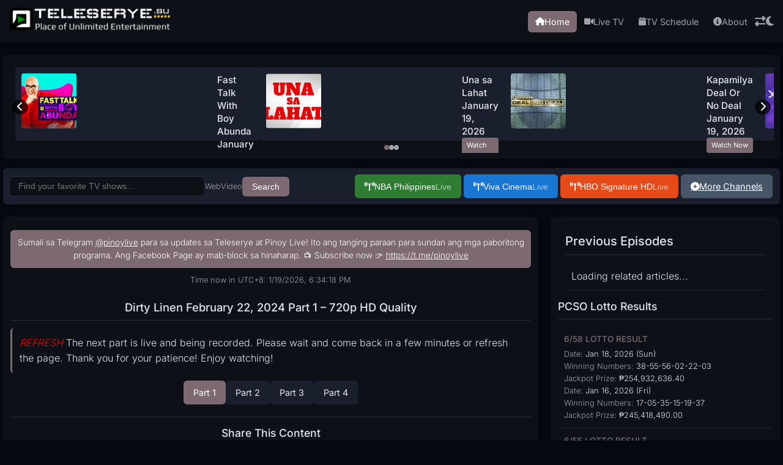

--- FILE ---
content_type: text/html; charset=UTF-8
request_url: https://www.teleserye.su/dirty-linen-february-22-2024/
body_size: 144434
content:

<!DOCTYPE html>
<html lang="en">
<head>
    <meta charset="UTF-8">
    <meta name="viewport" content="width=device-width, initial-scale=1.0">
    <meta name="description" content="Stream &#039;Dirty Linen February 22, 2024 Part 1 – 720p HD Quality&#039; for Teleserye, Pinoy Tambayan, Pinoy TV, Lambingan, and OFW Teleserye on Teleserye.s">
    <meta name="keywords" content="Dirty Linen February 22, 2024 Part 1 – 720p HD Quality, Teleserye, Pinoy Tambayan, Pinoy TV, Lambingan, OFW Teleserye, PinoyFlix">
    <meta name="author" content="Pinoy TV Shows Team">
    <meta name="robots" content="index, follow">
    <meta property="og:title" content="Dirty Linen February 22, 2024 Part 1 – 720p HD Quality | Watch your favorite Teleserye on Teleserye.su">
    <meta property="og:description" content="Stream &#039;Dirty Linen February 22, 2024 Part 1 – 720p HD Quality&#039; for Teleserye, Pinoy Tambayan, Pinoy TV, Lambingan, and OFW Teleserye on Teleserye.s">
    <meta property="og:image" content="https://i2.wp.com/www.teleserye.su/wp-content/uploads/2023/01/Entertainment-Dirty-Linen-Full-Trailer-.webp">
    <meta property="og:url" content="https://www.teleserye.su/dirty-linen-february-22-2024">
    <meta property="og:type" content="website">
    <meta name="twitter:card" content="summary_large_image">
    <meta name="twitter:title" content="Dirty Linen February 22, 2024 Part 1 – 720p HD Quality | Watch your favorite Teleserye on Teleserye.su">
    <meta name="twitter:description" content="Stream &#039;Dirty Linen February 22, 2024 Part 1 – 720p HD Quality&#039; for Teleserye, Pinoy Tambayan, Pinoy TV, Lambingan, and OFW Teleserye on Teleserye.s">
    <meta name="twitter:image" content="https://i2.wp.com/www.teleserye.su/wp-content/uploads/2023/01/Entertainment-Dirty-Linen-Full-Trailer-.webp">
    <link rel="icon" type="image/x-icon" href="https://www.teleserye.su/logo/icon.png">
    
    <link rel="preload" href="https://fonts.googleapis.com/css2?family=Inter:wght@300;400;500;600&display=swap" as="style">
    
    <link rel="preconnect" href="https://cdnjs.cloudflare.com">
    <style type="text/css">@font-face {font-family:Inter;font-style:normal;font-weight:300;src:url(/cf-fonts/v/inter/5.0.16/greek-ext/wght/normal.woff2);unicode-range:U+1F00-1FFF;font-display:swap;}@font-face {font-family:Inter;font-style:normal;font-weight:300;src:url(/cf-fonts/v/inter/5.0.16/cyrillic-ext/wght/normal.woff2);unicode-range:U+0460-052F,U+1C80-1C88,U+20B4,U+2DE0-2DFF,U+A640-A69F,U+FE2E-FE2F;font-display:swap;}@font-face {font-family:Inter;font-style:normal;font-weight:300;src:url(/cf-fonts/v/inter/5.0.16/latin/wght/normal.woff2);unicode-range:U+0000-00FF,U+0131,U+0152-0153,U+02BB-02BC,U+02C6,U+02DA,U+02DC,U+0304,U+0308,U+0329,U+2000-206F,U+2074,U+20AC,U+2122,U+2191,U+2193,U+2212,U+2215,U+FEFF,U+FFFD;font-display:swap;}@font-face {font-family:Inter;font-style:normal;font-weight:300;src:url(/cf-fonts/v/inter/5.0.16/latin-ext/wght/normal.woff2);unicode-range:U+0100-02AF,U+0304,U+0308,U+0329,U+1E00-1E9F,U+1EF2-1EFF,U+2020,U+20A0-20AB,U+20AD-20CF,U+2113,U+2C60-2C7F,U+A720-A7FF;font-display:swap;}@font-face {font-family:Inter;font-style:normal;font-weight:300;src:url(/cf-fonts/v/inter/5.0.16/cyrillic/wght/normal.woff2);unicode-range:U+0301,U+0400-045F,U+0490-0491,U+04B0-04B1,U+2116;font-display:swap;}@font-face {font-family:Inter;font-style:normal;font-weight:300;src:url(/cf-fonts/v/inter/5.0.16/vietnamese/wght/normal.woff2);unicode-range:U+0102-0103,U+0110-0111,U+0128-0129,U+0168-0169,U+01A0-01A1,U+01AF-01B0,U+0300-0301,U+0303-0304,U+0308-0309,U+0323,U+0329,U+1EA0-1EF9,U+20AB;font-display:swap;}@font-face {font-family:Inter;font-style:normal;font-weight:300;src:url(/cf-fonts/v/inter/5.0.16/greek/wght/normal.woff2);unicode-range:U+0370-03FF;font-display:swap;}@font-face {font-family:Inter;font-style:normal;font-weight:400;src:url(/cf-fonts/v/inter/5.0.16/greek-ext/wght/normal.woff2);unicode-range:U+1F00-1FFF;font-display:swap;}@font-face {font-family:Inter;font-style:normal;font-weight:400;src:url(/cf-fonts/v/inter/5.0.16/greek/wght/normal.woff2);unicode-range:U+0370-03FF;font-display:swap;}@font-face {font-family:Inter;font-style:normal;font-weight:400;src:url(/cf-fonts/v/inter/5.0.16/cyrillic/wght/normal.woff2);unicode-range:U+0301,U+0400-045F,U+0490-0491,U+04B0-04B1,U+2116;font-display:swap;}@font-face {font-family:Inter;font-style:normal;font-weight:400;src:url(/cf-fonts/v/inter/5.0.16/cyrillic-ext/wght/normal.woff2);unicode-range:U+0460-052F,U+1C80-1C88,U+20B4,U+2DE0-2DFF,U+A640-A69F,U+FE2E-FE2F;font-display:swap;}@font-face {font-family:Inter;font-style:normal;font-weight:400;src:url(/cf-fonts/v/inter/5.0.16/latin/wght/normal.woff2);unicode-range:U+0000-00FF,U+0131,U+0152-0153,U+02BB-02BC,U+02C6,U+02DA,U+02DC,U+0304,U+0308,U+0329,U+2000-206F,U+2074,U+20AC,U+2122,U+2191,U+2193,U+2212,U+2215,U+FEFF,U+FFFD;font-display:swap;}@font-face {font-family:Inter;font-style:normal;font-weight:400;src:url(/cf-fonts/v/inter/5.0.16/latin-ext/wght/normal.woff2);unicode-range:U+0100-02AF,U+0304,U+0308,U+0329,U+1E00-1E9F,U+1EF2-1EFF,U+2020,U+20A0-20AB,U+20AD-20CF,U+2113,U+2C60-2C7F,U+A720-A7FF;font-display:swap;}@font-face {font-family:Inter;font-style:normal;font-weight:400;src:url(/cf-fonts/v/inter/5.0.16/vietnamese/wght/normal.woff2);unicode-range:U+0102-0103,U+0110-0111,U+0128-0129,U+0168-0169,U+01A0-01A1,U+01AF-01B0,U+0300-0301,U+0303-0304,U+0308-0309,U+0323,U+0329,U+1EA0-1EF9,U+20AB;font-display:swap;}@font-face {font-family:Inter;font-style:normal;font-weight:500;src:url(/cf-fonts/v/inter/5.0.16/cyrillic/wght/normal.woff2);unicode-range:U+0301,U+0400-045F,U+0490-0491,U+04B0-04B1,U+2116;font-display:swap;}@font-face {font-family:Inter;font-style:normal;font-weight:500;src:url(/cf-fonts/v/inter/5.0.16/latin/wght/normal.woff2);unicode-range:U+0000-00FF,U+0131,U+0152-0153,U+02BB-02BC,U+02C6,U+02DA,U+02DC,U+0304,U+0308,U+0329,U+2000-206F,U+2074,U+20AC,U+2122,U+2191,U+2193,U+2212,U+2215,U+FEFF,U+FFFD;font-display:swap;}@font-face {font-family:Inter;font-style:normal;font-weight:500;src:url(/cf-fonts/v/inter/5.0.16/latin-ext/wght/normal.woff2);unicode-range:U+0100-02AF,U+0304,U+0308,U+0329,U+1E00-1E9F,U+1EF2-1EFF,U+2020,U+20A0-20AB,U+20AD-20CF,U+2113,U+2C60-2C7F,U+A720-A7FF;font-display:swap;}@font-face {font-family:Inter;font-style:normal;font-weight:500;src:url(/cf-fonts/v/inter/5.0.16/greek/wght/normal.woff2);unicode-range:U+0370-03FF;font-display:swap;}@font-face {font-family:Inter;font-style:normal;font-weight:500;src:url(/cf-fonts/v/inter/5.0.16/greek-ext/wght/normal.woff2);unicode-range:U+1F00-1FFF;font-display:swap;}@font-face {font-family:Inter;font-style:normal;font-weight:500;src:url(/cf-fonts/v/inter/5.0.16/cyrillic-ext/wght/normal.woff2);unicode-range:U+0460-052F,U+1C80-1C88,U+20B4,U+2DE0-2DFF,U+A640-A69F,U+FE2E-FE2F;font-display:swap;}@font-face {font-family:Inter;font-style:normal;font-weight:500;src:url(/cf-fonts/v/inter/5.0.16/vietnamese/wght/normal.woff2);unicode-range:U+0102-0103,U+0110-0111,U+0128-0129,U+0168-0169,U+01A0-01A1,U+01AF-01B0,U+0300-0301,U+0303-0304,U+0308-0309,U+0323,U+0329,U+1EA0-1EF9,U+20AB;font-display:swap;}@font-face {font-family:Inter;font-style:normal;font-weight:600;src:url(/cf-fonts/v/inter/5.0.16/vietnamese/wght/normal.woff2);unicode-range:U+0102-0103,U+0110-0111,U+0128-0129,U+0168-0169,U+01A0-01A1,U+01AF-01B0,U+0300-0301,U+0303-0304,U+0308-0309,U+0323,U+0329,U+1EA0-1EF9,U+20AB;font-display:swap;}@font-face {font-family:Inter;font-style:normal;font-weight:600;src:url(/cf-fonts/v/inter/5.0.16/latin-ext/wght/normal.woff2);unicode-range:U+0100-02AF,U+0304,U+0308,U+0329,U+1E00-1E9F,U+1EF2-1EFF,U+2020,U+20A0-20AB,U+20AD-20CF,U+2113,U+2C60-2C7F,U+A720-A7FF;font-display:swap;}@font-face {font-family:Inter;font-style:normal;font-weight:600;src:url(/cf-fonts/v/inter/5.0.16/greek-ext/wght/normal.woff2);unicode-range:U+1F00-1FFF;font-display:swap;}@font-face {font-family:Inter;font-style:normal;font-weight:600;src:url(/cf-fonts/v/inter/5.0.16/cyrillic-ext/wght/normal.woff2);unicode-range:U+0460-052F,U+1C80-1C88,U+20B4,U+2DE0-2DFF,U+A640-A69F,U+FE2E-FE2F;font-display:swap;}@font-face {font-family:Inter;font-style:normal;font-weight:600;src:url(/cf-fonts/v/inter/5.0.16/greek/wght/normal.woff2);unicode-range:U+0370-03FF;font-display:swap;}@font-face {font-family:Inter;font-style:normal;font-weight:600;src:url(/cf-fonts/v/inter/5.0.16/cyrillic/wght/normal.woff2);unicode-range:U+0301,U+0400-045F,U+0490-0491,U+04B0-04B1,U+2116;font-display:swap;}@font-face {font-family:Inter;font-style:normal;font-weight:600;src:url(/cf-fonts/v/inter/5.0.16/latin/wght/normal.woff2);unicode-range:U+0000-00FF,U+0131,U+0152-0153,U+02BB-02BC,U+02C6,U+02DA,U+02DC,U+0304,U+0308,U+0329,U+2000-206F,U+2074,U+20AC,U+2122,U+2191,U+2193,U+2212,U+2215,U+FEFF,U+FFFD;font-display:swap;}</style>
    <title>Dirty Linen February 22, 2024 Part 1 – 720p HD Quality | Watch your favorite Teleserye on Teleserye.su</title>
    <link rel="stylesheet" href="https://cdnjs.cloudflare.com/ajax/libs/font-awesome/6.4.2/css/all.min.css" integrity="sha512-z3gLpd7yknf1YoNbCzqRKc4qyor8gaKU1qmn+CShxbuBusANI9QpRohGBreCFkKxLhei6S9CQXFEbbKuqLg0DA==" crossorigin="anonymous" referrerpolicy="no-referrer" onload="this.onload=null;this.rel='stylesheet'" onerror="this.onerror=null;document.getElementById('fa-local').rel='stylesheet'">
    
    <link rel="canonical" href="https://www.teleserye.su/dirty-linen-february-22-2024">
<style>:root{--bg-color:#05080f;--text-color:#e5e7eb;--subtext-color:#a1a1aa;--card-bg:#0d1117;--border-color:#2a2e3b;--hover-bg:#1a1f2e;--shadow:rgba(0,0,0,.5);--button-padding:8px 16px;--button-font-size:clamp(.85rem,1.5vw,.9rem);--button-icon-size:.9rem;--button-border-radius:6px;--button-gap:10px;--button-padding-mobile:6px 12px;--button-font-size-mobile:.8rem;--button-icon-size-mobile:.8rem;--button-gap-mobile:8px;--primary-color:#3b82f6}body.light{--bg-color:#f8fafc;--text-color:#1e293b;--subtext-color:#64748b;--card-bg:#fff;--border-color:#e2e8f0;--hover-bg:#f1f5f9;--shadow:rgba(0,0,0,.08)}*{box-sizing:border-box;margin:0;padding:0}body{font-family:'Inter',sans-serif;background:var(--bg-color);color:var(--text-color);line-height:1.6;font-size:16px;font-weight:300;transition:background .3s ease , color .3s ease;min-height:100vh}header{background:var(--card-bg);padding:10px 15px;position:sticky;top:0;z-index:100;box-shadow:0 1px 3px var(--shadow);transition:background .3s ease , box-shadow .3s ease}.header-container{max-width:1400px;margin:0 auto;display:flex;align-items:center;justify-content:space-between}.logo img{height:43px;width:auto;transition:opacity .3s ease}.header-right{display:flex;align-items:center;gap:10px}nav{display:flex;align-items:center;gap:8px}nav a{text-decoration:none;color:var(--subtext-color);font-size:.9rem;font-weight:400;padding:6px 12px;border-radius:6px;transition:background .2s ease , color .2s ease;display:flex;align-items:center;gap:5px}nav a:hover,nav a.active{background:var(--primary-color);color:#fff}nav a i{font-size:.85rem}.theme-toggle,.menu-toggle,.layout-toggle{background:none;border:none;font-size:1.1rem;color:var(--subtext-color);cursor:pointer;transition:color .2s ease , transform .2s ease}.theme-toggle:hover,.menu-toggle:hover,.layout-toggle:hover{color:var(--primary-color);transform:scale(1.1)}.menu-toggle{display:none}.hero-section{max-width:1400px;margin:15px auto;padding:10px;background:var(--card-bg);border-radius:6px;box-shadow:0 1px 3px var(--shadow);transition:background .3s ease , box-shadow .3s ease;position:relative;overflow:hidden}.hero-carousel{position:relative;width:100%;height:150px;overflow:hidden}.hero-carousel .carousel-track{display:flex;width:100%;height:140px;transition:transform .3s ease-in-out}.hero-carousel .carousel-item{flex:0 0 100%;height:100%;display:flex;align-items:center;gap:15px;padding:10px}.hero-carousel .carousel-item .article-pair{display:flex;flex-direction:row;width:100%;gap:15px;height:100%}.hero-carousel .carousel-item .article-item{flex:1;display:flex;gap:10px;padding:10px;background:var(--hover-bg);border-radius:4px;position:relative;z-index:1}.hero-carousel .carousel-item .article-item img{height:90%;object-fit:cover;border-radius:4px}.hero-carousel .carousel-item .article-item .text-content{flex:1;display:flex;flex-direction:column;gap:5px}.hero-carousel .carousel-item .article-item h2{font-size:clamp(.85rem,1.5vw,.95rem);font-weight:500;color:var(--text-color);line-height:1.4;margin:0}.hero-carousel .carousel-item .article-item .watch-now-btn{padding:4px 8px;border:none;border-radius:4px;background:var(--primary-color);color:#fff;font-size:.7rem;font-weight:400;cursor:pointer;transition:background .2s ease , transform .2s ease;width:fit-content;text-decoration:none}.hero-carousel .carousel-item .article-item .watch-now-btn:hover{background:#60a5fa;transform:translateY(-1px)}.hero-carousel .carousel-nav{position:absolute;top:50%;width:100%;display:flex;justify-content:space-between;transform:translateY(-50%);padding:0 5px;pointer-events:none;z-index:2}.hero-carousel .carousel-nav button{background:rgba(0,0,0,.7);border:none;color:#fff;font-size:1rem;padding:3px 8px;cursor:pointer;border-radius:50%;transition:background .2s ease;pointer-events:auto}.hero-carousel .carousel-nav button:hover{background:rgba(0,0,0,.9)}.hero-carousel .carousel-dots{position:absolute;bottom:5px;left:50%;transform:translateX(-50%);display:flex;gap:6px}.hero-carousel .carousel-dots .dot{width:8px;height:8px;background:var(--subtext-color);border-radius:50%;cursor:pointer;transition:background .3s ease}.hero-carousel .carousel-dots .dot.active{background:var(--primary-color)}.hero-carousel .carousel-fallback{font-size:clamp(.9rem,1.6vw,1rem);font-weight:400;margin:0;text-align:center;color:var(--subtext-color);padding:20px}.thumbnail-link,.title-link{text-decoration:none;color:inherit}.thumbnail-link:hover,.title-link:hover{text-decoration:none}.title-link:hover{color:var(--primary-color)}.thumbnail-link:hover img{transform:scale(1.05);transition:transform .2s ease}.container{max-width:1400px;width:100%;margin:0 auto;padding:5px}.control-bar{display:flex;align-items:center;gap:10px;margin-bottom:20px;flex-wrap:wrap;background:var(--hover-bg);padding:10px;border-radius:6px}.search-bar{display:flex;align-items:center;gap:10px;flex:1}.search-bar input{padding:8px 14px;width:100%;max-width:320px;border:1px solid var(--border-color);border-radius:6px;font-size:.85rem;background:var(--card-bg);color:var(--text-color);outline:none;transition:border-color .2s ease , box-shadow .2s ease}.search-bar input:focus{border-color:var(--primary-color);box-shadow:0 0 5px rgba(0,0,0,.2)}.search-bar button{padding:var(--button-padding);border:none;border-radius:var(--button-border-radius);background:var(--primary-color);color:#fff;font-size:var(--button-font-size);font-weight:400;cursor:pointer;transition:background .2s ease , transform .2s ease}.search-bar button:hover{background:#60a5fa;transform:translateY(-1px)}.search-options{display:flex;gap:10px}.search-options label{display:flex;align-items:center;gap:5px;font-size:.8rem;color:var(--subtext-color)}.search-options-and-button{display:flex;align-items:center;gap:10px}#search-info{text-align:center;font-size:.85rem;color:var(--subtext-color);margin-bottom:15px}#search-info strong{color:var(--primary-color)}.channel-buttons{display:flex;gap:var(--button-gap);flex-wrap:wrap}.channel-btn{padding:var(--button-padding);border:none;border-radius:var(--button-border-radius);color:#fff;font-size:var(--button-font-size);font-weight:400;cursor:pointer;display:inline-flex;align-items:center;gap:5px;transition:background .2s ease , transform .2s ease , box-shadow .2s ease;margin:0 2px}.channel-btn:hover{transform:translateY(-1px);box-shadow:0 2px 5px var(--shadow);filter:brightness(1.1)}.channel-btn.kapamilya{background-color:#2e7d32}.channel-btn.gma{background-color:#1976d2}.channel-btn.tv5{background-color:#e64a19}.channel-btn.more-channels{background-color:#475569}body.light .channel-btn.kapamilya{background-color:#3f9e46}body.light .channel-btn.gma{background-color:#3b82f6}body.light .channel-btn.tv5{background-color:#f97316}body.light .channel-btn.more-channels{background-color:#6b7280}.channel-btn i{font-size:var(--button-icon-size)}.channel-btn .live-text{font-weight:500;animation:pulse 2s infinite}@keyframes pulse {
    0% {
        opacity: 1;
    }
    50% {
        opacity: 0.6;
    }
    100% {
        opacity: 1;
    }
}.content-wrapper{display:grid;grid-template-columns:1fr;gap:20px}.articles,.related-articles,.lotto-results-section{background:var(--card-bg);padding:12px;border-radius:8px;box-shadow:0 1px 3px var(--shadow);transition:background .3s ease , box-shadow .3s ease}.articles h2,.related-articles h2,.lotto-results-section h3{font-size:clamp(1.1rem,2vw,1.25rem);font-weight:500;color:var(--text-color);padding-bottom:6px;margin-bottom:12px;border-bottom:1px solid var(--border-color);transition:color .3s ease , border-color .3s ease}.lotto-results-section h3{font-size:clamp(1rem,1.8vw,1.1rem)}.articles ul,.related-articles ul,.lotto-results-section ul{list-style:none;padding:0}.articles ul{display:grid;grid-template-columns:1fr;gap:12px}.related-articles ul{display:grid;grid-template-columns:1fr;gap:12px}.articles li,.related-articles li,.lotto-results-section li{padding:10px;background:var(--card-bg);border-radius:6px;box-shadow:0 1px 2px var(--shadow);transition:transform .2s ease , background .2s ease}.articles li,.related-articles li{display:flex;align-items:center;gap:10px}.related-articles li,.lotto-results-section li{border-bottom:1px solid var(--border-color)}.articles li:hover,.related-articles li:hover,.lotto-results-section li:hover{transform:translateY(-1px);background:var(--hover-bg)}.articles li:hover .thumbnail{transform:scale(1.05)}.articles li.playing,.related-articles li.playing{border:1px solid var(--primary-color);background:rgba(0,0,0,.05)}.articles li .text-content,.related-articles li .text-content{flex:1;display:flex;flex-direction:column;gap:4px}.articles li .title-link,.related-articles li .title-link{font-size:clamp(.85rem,1.6vw,.9rem);font-weight:400;color:var(--text-color);text-decoration:none;transition:color .2s ease}.articles li .title-link:hover,.related-articles li .title-link:hover{color:var(--primary-color)}.articles li .related-links,.related-articles li .related-links{font-size:clamp(.7rem,1.4vw,.75rem);color:var(--subtext-color)}.articles li .related-links a,.related-articles li .related-links a{color:var(--primary-color);text-decoration:none;margin-right:6px}.articles li .related-links a:hover,.related-articles li .related-links a:hover{text-decoration:underline}.articles li .rating,.related-articles li .rating{display:flex;gap:3px}.articles li .rating i,.related-articles li .rating i{font-size:clamp(.7rem,1.4vw,.75rem);color:var(--subtext-color)}.articles li .rating i.active,.related-articles li .rating i.active{color:#f59e0b}.articles li .thumbnail,.related-articles li .thumbnail{height:75px;object-fit:cover;border-radius:4px;cursor:pointer;flex-shrink:0;transition:transform .2s ease}body.layout-2 .articles li,body.layout-2 .related-articles li{flex-direction:row-reverse}.articles .pagination{display:flex;justify-content:center;gap:10px;padding:12px 0}.articles .pagination a{text-decoration:none;color:var(--subtext-color);padding:5px 10px;border-radius:6px;transition:background .2s ease , color .2s ease;font-weight:400}.articles .pagination a:hover{background:var(--hover-bg)}.articles .pagination a.active{background:var(--primary-color);color:#fff}.articles .pagination a.disabled{color:var(--subtext-color);pointer-events:none}.lotto-results-section .game-title{font-size:clamp(.8rem,1.6vw,.85rem);font-weight:500;color:var(--primary-color);margin-bottom:4px}.lotto-results-section .result-item{font-size:clamp(.75rem,1.4vw,.8rem);color:var(--text-color)}.lotto-results-section .result-item span{color:var(--subtext-color)}.news-section{display:flex;flex-direction:column;gap:20px;width:100%;max-width:1400px;margin:10px auto}.rss-feed-section{background:var(--card-bg);padding:12px;border-radius:8px;box-shadow:0 1px 3px var(--shadow);transition:background .3s ease , box-shadow .3s ease}.rss-feed-section h2{font-size:clamp(1rem,1.8vw,1.15rem);font-weight:500;color:var(--text-color);margin-bottom:10px;border-bottom:1px solid var(--border-color);transition:color .3s ease , border-color .3s ease}.rss-feed-section ul{list-style:none;padding:0;display:grid;grid-template-columns:1fr;gap:12px}.rss-feed-section li{background:var(--card-bg);border-radius:6px;overflow:hidden;transition:transform .2s ease , box-shadow .2s ease , opacity .2s ease;box-shadow:0 1px 2px var(--shadow)}.rss-feed-section li:hover{transform:translateY(-2px);box-shadow:0 2px 5px var(--shadow)}.rss-feed-section ul:hover li{opacity:.7}.rss-feed-section ul li:hover{opacity:1}.rss-feed-section li .thumbnail{width:100%;height:120px;object-fit:cover;border-bottom:1px solid var(--border-color)}.rss-feed-section li .text-content{padding:10px}.rss-feed-section li .title-link{font-size:clamp(.8rem,1.4vw,.85rem);font-weight:400;color:var(--text-color);text-decoration:none;line-height:1.4;transition:color .2s ease}.rss-feed-section li .title-link:hover{color:var(--primary-color)}.rss-feed-section li .pub-date{font-size:clamp(.65rem,1.2vw,.7rem);color:var(--subtext-color)}.video-container{max-width:100%;margin:20px 0;display:none;position:relative}.video-container h2{text-align:center;font-size:clamp(1rem,1.8vw,1.15rem);font-weight:500;color:var(--text-color);margin-bottom:12px;transition:color .3s ease}.video-wrapper{position:relative;padding-bottom:56.25%;height:0;overflow:hidden;background:#000;border-radius:6px;box-shadow:0 1px 5px var(--shadow);transition:box-shadow .3s ease}.video-wrapper iframe{position:absolute;top:0;left:0;width:100%;height:100%;border:none}.video-tabs{display:flex;gap:var(--button-gap);margin:12px 0;justify-content:center;flex-wrap:wrap}.tab-btn{padding:var(--button-padding);border:none;border-radius:var(--button-border-radius);background:var(--hover-bg);color:var(--text-color);font-size:var(--button-font-size);font-weight:400;cursor:pointer;transition:background .2s ease , color .2s ease , transform .2s ease}.tab-btn.active{background:var(--primary-color);color:#fff}.tab-btn:hover{transform:translateY(-1px);background:var(--primary-color);color:#fff}.parts-navigation{display:flex;flex-wrap:wrap;gap:var(--button-gap);justify-content:center;margin:12px 0}.part-btn{padding:var(--button-padding);border:none;border-radius:var(--button-border-radius);background:var(--hover-bg);color:var(--text-color);font-size:var(--button-font-size);font-weight:400;text-decoration:none;transition:background .2s ease , color .2s ease , transform .2s ease}.part-btn.active{background:var(--primary-color);color:#fff}.part-btn:hover{transform:translateY(-1px);background:var(--primary-color);color:#fff}.error-message{text-align:center;color:#ef4444;font-size:clamp(.8rem,1.4vw,.85rem);margin:12px 0}.loading-overlay{display:none;position:fixed;top:0;left:0;width:100%;height:100%;background:rgba(0,0,0,.8);z-index:1000;justify-content:center;align-items:center}.loading-spinner{width:36px;height:36px;border:3px solid var(--border-color);border-top:3px solid var(--primary-color);border-radius:50%;animation:spin 1s linear infinite}@keyframes spin {
    0% {
        transform: rotate(0deg);
    }
    100% {
        transform: rotate(360deg);
    }
}.custom-embed-iframe{background:var(--card-bg);color:var(--text-color);border-radius:6px;padding:12px;font-family:'Inter',sans-serif;transition:background .3s ease , color .3s ease}blockquote{padding:10px 20px;border-left:3px solid var(--primary-color);margin:12px 0;background:var(--hover-bg);transition:background .3s ease}.seo-title{display:none}footer{text-align:center;padding:20px;background:var(--card-bg);color:var(--subtext-color);font-size:clamp(.75rem,1.2vw,.8rem);box-shadow:0 -1px 3px var(--shadow);transition:background .3s ease , color .3s ease , box-shadow .3s ease}.footer-content{max-width:1400px;margin:0 auto;display:flex;justify-content:space-between;gap:20px;flex-wrap:wrap}.footer-left{flex:1;min-width:300px;display:flex;flex-direction:column;align-items:flex-start;text-align:left;gap:10px}.footer-right{flex:1;min-width:300px;display:flex;flex-direction:column;align-items:flex-end;text-align:right;gap:10px}.footer-logo img{height:35px;width:auto}.footer-links{display:flex;gap:20px}.footer-links a{color:var(--subtext-color);text-decoration:none;transition:color .2s ease}.footer-links a:hover{color:var(--primary-color)}.footer-social{display:flex;gap:15px}.footer-social a{color:var(--subtext-color);font-size:1.2rem;transition:color .2s ease}.footer-social a:hover{color:var(--primary-color)}#current-time{text-align:center;font-size:clamp(.75rem,1.2vw,.8rem);color:var(--subtext-color);margin:10px 0;transition:color .3s ease}.share-buttons{margin:20px 0;text-align:center;padding:12px 0;border-top:1px solid var(--border-color);border-bottom:1px solid var(--border-color);transition:border-color .3s ease}.share-buttons h3{font-size:clamp(1rem,1.8vw,1.1rem);font-weight:500;color:var(--text-color);margin-bottom:10px;transition:color .3s ease}.share-buttons-container{display:flex;gap:var(--button-gap);justify-content:center;flex-wrap:wrap}.share-btn{padding:var(--button-padding);border:none;border-radius:var(--button-border-radius);color:#fff;font-size:var(--button-font-size);font-weight:400;text-decoration:none;display:inline-flex;align-items:center;gap:5px;cursor:pointer;transition:transform .2s ease , box-shadow .2s ease;margin:0 2px}.share-btn:hover{transform:translateY(-1px);box-shadow:0 2px 5px var(--shadow)}.share-btn.facebook{background-color:#3b5998}.share-btn.x{background-color:#1da1f2}.share-btn.whatsapp{background-color:#25d366}.share-btn.telegram{background-color:#08c}.share-btn i{font-size:var(--button-icon-size)}.verification-message{text-align:center;padding:15px;border-radius:6px;box-shadow:0 1px 3px var(--shadow);margin:12px 0;background:var(--card-bg);transition:background .3s ease , box-shadow .3s ease}.verification-message p{color:var(--text-color);font-size:clamp(.85rem,1.6vw,.9rem);margin-bottom:10px;transition:color .3s ease}.verification-message .next-part{font-size:1rem;color:#ef4444;font-weight:500}.verification-message p br{display:block;margin-bottom:6px}.proceed-btn{padding:8px 16px;border:none;border-radius:6px;background:var(--primary-color);color:#fff;font-size:clamp(.85rem,1.4vw,.9rem);font-weight:400;text-decoration:none;transition:background .2s ease , transform .2s ease;cursor:pointer}.proceed-btn:hover{background:#60a5fa;transform:translateY(-1px)}@media (min-width:769px){.content-wrapper{grid-template-columns:7fr 3fr}.articles ul{grid-template-columns:repeat(2,1fr)}.rss-feed-section ul{grid-template-columns:repeat(4,1fr)}.related-articles.mobile-only{display:none}.related-articles.pc-only{display:block}.hero-carousel .carousel-nav{display:flex}}@media (max-width:768px){.hero-section{display:none}.content-wrapper{grid-template-columns:1fr}.main-content{gap:15px}.articles,.lotto-results-section,.related-articles{min-width:0}.header-container{padding:8px 12px}.menu-toggle{display:block}.articles ul{grid-template-columns:1fr}.rss-feed-section ul{grid-template-columns:1fr}.rss-feed-section li .thumbnail{height:140px}nav{display:none;flex-direction:column;position:absolute;top:100%;left:0;width:100%;background:var(--card-bg);box-shadow:0 1px 3px var(--shadow)}nav.active{display:flex}nav a{padding:10px}.container{padding:5px}.control-bar{flex-direction:column;align-items:stretch;gap:8px}.search-bar{flex-direction:column;align-items:stretch;gap:8px}.search-bar input{max-width:100%}.search-bar .search-options-and-button{flex-direction:row;justify-content:center;gap:8px}.channel-buttons{justify-content:center;gap:var(--button-gap-mobile)}.channel-btn{padding:var(--button-padding-mobile);font-size:var(--button-font-size-mobile);border-radius:var(--button-border-radius)}.channel-btn i{font-size:var(--button-icon-size-mobile)}.articles li,.related-articles li{flex:1 1 100%;gap:8px}.articles li .thumbnail,.related-articles li .thumbnail{height:65px}body.layout-2 .articles li,body.layout-2 .related-articles li{flex-direction:row-reverse}.articles .pagination{flex-wrap:wrap;gap:6px}.related-articles:not(.mobile-only) {display:none}.related-articles.mobile-only{display:block}.related-articles.pc-only{display:none}.video-tabs,.parts-navigation,.share-buttons-container{gap:var(--button-gap-mobile)}.tab-btn,.part-btn,.share-btn{padding:var(--button-padding-mobile);font-size:var(--button-font-size-mobile);border-radius:var(--button-border-radius)}.tab-btn i,.part-btn i,.share-btn i{font-size:var(--button-icon-size-mobile)}.search-bar button{padding:var(--button-padding-mobile);font-size:var(--button-font-size-mobile);border-radius:var(--button-border-radius)}.footer-content{flex-direction:column;align-items:center}.footer-left,.footer-right{min-width:100%;align-items:center;text-align:center}.footer-links{justify-content:center}.footer-social{justify-content:center}}@media (max-width:480px){.articles li .thumbnail,.related-articles li .thumbnail{height:60px}.lotto-results-section{min-width:100%}}</style>
<style>:root{--primary-color:#7c6972}</style>
</head>
<body class="dark" data-current-base-slug="dirty-linen-february-22-2024" data-slug="dirty-linen-february-22-2024/4" data-youtube-id="">
    <header>
        <div class="header-container">
            <div class="logo">
                <a href="/" title="Pinoy Live - Stream Pinoy TV & Teleserye">
                    <img src="/logo-dark.png" alt="Pinoy Live Logo" class="logo-img" loading="lazy">
                </a>
            </div>
            <div class="header-right">
                <nav>
                    <a href="/home.php" class="active" title="Home - Pinoy Live"><i class="fas fa-home"></i> Home</a>
                    <a href="/live" title="Pinoy TV on Pinoy Live"><i class="fas fa-video"></i> Live TV</a>
                    <a href="https://schedules.pinoylive.su/" title="TV Schedule - Pinoy Live"><i class="fas fa-calendar"></i> TV Schedule</a>
                    <a href="/about" title="About Pinoy Live"><i class="fas fa-info-circle"></i> About</a>
                </nav>
                <button class="layout-toggle" aria-label="Toggle layout"><i class="fas fa-exchange-alt"></i></button>
                <button class="theme-toggle" aria-label="Toggle theme"><i class="fas fa-moon"></i></button>
                <button class="menu-toggle" aria-label="Toggle navigation"><i class="fas fa-bars"></i></button>
            </div>
        </div>
    </header>

    <main class="container">
        <section class="hero-section">
    <div class="hero-carousel" id="hero-carousel">
        <div class="carousel-track" id="carousel-track">
            <!-- Carousel items will be rendered by JavaScript -->
            <div class="carousel-fallback" style="display: none;">
                <p>No articles available at the moment. Please try again later.</p>
            </div>
        </div>
        <div class="carousel-nav">
            <button class="prev-btn" aria-label="Previous slide"><i class="fas fa-chevron-left"></i></button>
            <button class="next-btn" aria-label="Next slide"><i class="fas fa-chevron-right"></i></button>
        </div>
        <div class="carousel-dots" id="carousel-dots"></div>
    </div>
</section>
        <h1 class="seo-title">Dirty Linen February 22, 2024 Part 1 – 720p HD Quality | Watch your favorite Teleserye on Teleserye.su</h1>
        <div class="control-bar">
            <div class="search-bar">
                <input type="text" id="search-input" placeholder="Find your favorite TV shows..." value="" aria-label="Search Pinoy Live">
                <div class="search-options-and-button">
                    <div class="search-options">
                        <label>Web <input type="radio" name="search-type" value="web" checked></label>
                        <label>Video <input type="radio" name="search-type" value="video"></label>
                    </div>
                    <button id="search-button" aria-label="Search Pinoy Live">Search</button>
                </div>
            </div>
            <div class="channel-buttons">
                <button class="channel-btn kapamilya" data-url="https://www.teleserye.su/live/nba/" aria-label="Watch NBA Philippines Live"><i class="fas fa-broadcast-tower"></i> NBA Philippines <span class="live-text">Live</span></button>
                <button class="channel-btn gma" data-url="https://www.teleserye.su/live/viva_sd/" aria-label="Watch Viva Cinema Live"><i class="fas fa-broadcast-tower"></i> Viva Cinema <span class="live-text">Live</span></button>
                <button class="channel-btn tv5" data-url="https://www.teleserye.su/live/cg_hbosign/" aria-label="Watch HBO Signature HD Live"><i class="fas fa-broadcast-tower"></i> HBO Signature HD <span class="live-text">Live</span></button>
                <a href="https://www.teleserye.su/live/" class="channel-btn more-channels" aria-label="More Live Channels"><i class="fas fa-plus-circle"></i> More Channels</a>
            </div>
        </div>

        
        <div class="content-wrapper">
            <section class="articles lazy-load" id="articles-list" data-source="articles">
             <div class="telegram-announcement" style="text-align: center; padding: 10px; background: var(--primary-color); color: #fff; border-radius: 6px; margin: 10px 0; font-size: clamp(0.8rem, 1.4vw, 0.85rem);">
                <p id="telegram-cta">Sumali sa Telegram <button onclick="window.open('https://t.me/pinoylive', '_blank')" style="color: #fff; text-decoration: underline; background: none; border: none; cursor: pointer; font: inherit;" aria-label="Subscribe to Pinoy Live Telegram">@pinoylive</button> para sa updates sa Teleserye at Pinoy Live!  Ito ang tanging paraan para sundan ang mga paboritong programa. Ang Facebook Page ay mab-block sa hinaharap. 📺 Subscribe now 👉 <button onclick="window.open('https://t.me/pinoylive', '_blank')" style="color: #fff; text-decoration: underline; background: none; border: none; cursor: pointer; font: inherit;" aria-label="Subscribe to Pinoy Live Telegram">https://t.me/pinoylive</button></p>
                </div>
                <p id="current-time">Loading time...</p>

                <div class="video-container" id="video-container" style="display: block;">
                    <h2>Dirty Linen February 22, 2024 Part 1 – 720p HD Quality</h2>
                                            <blockquote class="custom-embed-iframe">
                            <i><span style="color: red;">REFRESH</span></i> The next part is live and being recorded. Please wait and come back in a few minutes or refresh the page. Thank you for your patience! Enjoy watching!
                        </blockquote>
                                                                <div class="parts-navigation">
                                                                                                <span class="part-btn active">Part 1</span>
                                                                                                                             <a href="https://viewmore.net/continue/?lptoken=https://www.megarecaps.com/dirty-linen-february-22-2024/2" class="part-btn">Part 2</a>
                                                                                                                             <a href="https://viewmore.net/continue/?lptoken=https://www.megarecaps.com/dirty-linen-february-22-2024/3" class="part-btn">Part 3</a>
                                                                                                                             <a href="https://viewmore.net/continue/?lptoken=https://www.megarecaps.com/dirty-linen-february-22-2024/4" class="part-btn">Part 4</a>
                                                                                    </div>
                                    </div>

                                    <div class="share-buttons">
                        <h3>Share This Content</h3>
                        <div class="share-buttons-container">
                            <button class="share-btn facebook" data-share-url="https://www.facebook.com/sharer/sharer.php?u=https%3A%2F%2Fwww.teleserye.su%2Fdirty-linen-february-22-2024%2F4" title="Share on Facebook">
                                <i class="fab fa-facebook-f"></i> Facebook
                            </button>
                            <button class="share-btn x" data-share-url="https://x.com/intent/tweet?url=https%3A%2F%2Fwww.teleserye.su%2Fdirty-linen-february-22-2024%2F4&text=Dirty+Linen+February+22%2C+2024+Part+1+%E2%80%93+720p+HD+Quality+%7C+Watch+your+favorite+Teleserye+on+Teleserye.su" title="Share on X">
                                <i class="fab fa-x-twitter"></i> Tweet
                            </button>
                            <button class="share-btn whatsapp" data-share-url="https://api.whatsapp.com/send?text=Dirty+Linen+February+22%2C+2024+Part+1+%E2%80%93+720p+HD+Quality+%7C+Watch+your+favorite+Teleserye+on+Teleserye.su+https%3A%2F%2Fwww.teleserye.su%2Fdirty-linen-february-22-2024%2F4" title="Share on WhatsApp">
                                <i class="fab fa-whatsapp"></i> WhatsApp
                            </button>
                            <button class="share-btn telegram" data-share-url="https://t.me/share/url?url=https%3A%2F%2Fwww.teleserye.su%2Fdirty-linen-february-22-2024%2F4&text=Dirty+Linen+February+22%2C+2024+Part+1+%E2%80%93+720p+HD+Quality+%7C+Watch+your+favorite+Teleserye+on+Teleserye.su" title="Share on Telegram">
                                <i class="fab fa-telegram-plane"></i> Telegram
                            </button>
                        </div>
                    </div>
                
                                    <section class="related-articles mobile-only lazy-load" id="related-articles-mobile" data-source="related_articles" data-keyword="dirty linen" data-title="Dirty Linen February 22, 2024 Part 1 – 720p HD Quality" data-play="dirty-linen-february-22-2024/4" data-youtube="">
                        <h2>Previous Episodes</h2>
                        <ul id="related-articles-content-mobile">
                            <li><div class="text-content"><span>Loading related articles...</span></div></li>
                        </ul>
                    </section>
                
                <h2 id="articles-title">Latest on Teleserye & Pinoy TV Shows</h2>
                <ul id="articles-content">
                    <li><div class="text-content"><span>Loading articles...</span></div></li>
                </ul>
                                    <div class="pagination" aria-label="Pagination">
                                                    <a href="#" class="prev disabled" aria-disabled="true">Prev</a>
                                                                            <a href="https://www.teleserye.su/home.php?page=1" class="active" aria-current="page">1</a>
                                                    <a href="https://www.teleserye.su/home.php?page=2" class="">2</a>
                                                    <a href="https://www.teleserye.su/home.php?page=3" class="">3</a>
                                                    <a href="https://www.teleserye.su/home.php?page=4" class="">4</a>
                                                    <a href="https://www.teleserye.su/home.php?page=5" class="">5</a>
                                                                            <a href="https://www.teleserye.su/home.php?page=2" class="next" rel="next">Next</a>
                                            </div>
                            </section>

            <section class="lotto-results-section lazy-load" id="lotto-results" data-source="lotto_results">
                                    <section class="related-articles lazy-load" id="related-articles-pc" data-source="related_articles" data-keyword="dirty linen" data-title="Dirty Linen February 22, 2024 Part 1 – 720p HD Quality" data-play="dirty-linen-february-22-2024/4" data-youtube="">
                        <h2>Previous Episodes</h2>
                        <ul id="related-articles-content-pc">
                            <li><div class="text-content"><span>Loading related articles...</span></div></li>
                        </ul>
                    </section>
                                <h3>PCSO Lotto Results</h3>
                <ul id="lotto-results-list">
                    <li><div class="content"><span>Loading PCSO Lotto results...</span></div></li>
                </ul>
            </section>
        </div>

        <div class="news-section">
            <section class="rss-feed-section lazy-load" id="gma-news" data-source="gma_rss">
                <h2>GMA Network News</h2>
                <ul id="gma-news-list">
                    <li><div class="content"><span>Loading GMA Network news...</span></div></li>
                </ul>
            </section>
            <section class="rss-feed-section lazy-load" id="inquirer-news" data-source="inquirer_rss">
                <h2>Inquirer.net News</h2>
                <ul id="inquirer-news-list">
                    <li><div class="content"><span>Loading Inquirer.net news...</span></div></li>
                </ul>
            </section>
            <section class="rss-feed-section lazy-load" id="mb-news" data-source="mb_rss">
                <h2>Manila Bulletin News</h2>
                <ul id="mb-news-list">
                    <li><div class="content"><span>Loading Manila Bulletin news...</span></div></li>
                </ul>
            </section>
        </div>
    </main>

<footer>
    <div class="footer-content">
        <div class="footer-left">
            <div class="footer-logo">
                <img src="/logo-dark.png" alt="Pinoy Live Logo" class="footer-logo-img">
            </div>
            <p>Teleserye © 2025 - Your Premier Source for Pinoy TV, Pinoy Tambayan, Teleserye, Lambingan, PinoyFlix, and OFW Teleserye. Watch Live Pinoy Channels, News, Lottery Results, and Updates Anytime!</p>
        </div>
        <div class="footer-right">
            <div class="footer-links">
                <a href="/privacy-policy">Privacy Policy</a>
                <a href="/terms-of-use">Terms of Use</a>
            </div>
            <div class="footer-social">
                <a href="https://x.com/pinoylivesu" class="cta-button" aria-label="Follow Pinoy Live on X for Pinoy TV Updates"><i class="fa-brands fa-x-twitter"></i></a>
                <a href="https://t.me/pinoylive/" class="cta-button" aria-label="Join Pinoy Live Telegram for Teleserye News"><i class="fa-brands fa-telegram"></i></a>
                <a href="https://play.google.com/store/apps/details?id=su.app.ofwteleserye" class="cta-button" aria-label="Download Pinoy Live App for Pinoy Tambayan"><i class="fa-brands fa-google-play"></i></a>
            </div>
        </div>
    </div>
</footer>

    <div class="loading-overlay" id="loading-overlay">
        <div class="loading-spinner"></div>
    </div>

 <!-- Structured Data -->
<script type="application/ld+json">
{
    "@context": "https://schema.org",
    "@type": "VideoObject",
    "name": "Dirty Linen February 22, 2024 Part 1 – 720p HD Quality",
    "description": "Stream &amp;#039;Dirty Linen February 22, 2024 Part 1 – 720p HD Quality&amp;#039; for Teleserye, Pinoy Tambayan, Pinoy TV, Lambingan, and OFW Teleserye on Teleserye.s",
    "thumbnailUrl": "https://i2.wp.com/www.teleserye.su/wp-content/uploads/2023/01/Entertainment-Dirty-Linen-Full-Trailer-.webp",
    "uploadDate": "2026-01-19T05:34:13-05:00",
    "contentUrl": "https://www.teleserye.su/dirty-linen-february-22-2024/4",
    "publisher": {
        "@type": "Organization",
        "name": "Teleserye",
        "logo": {
            "@type": "ImageObject",
            "url": "https://www.teleserye.su/logo-dark.png"
        }
    },
    "keywords": ["Teleserye", "Pinoy Tambayan", "Pinoy TV", "Lambingan", "OFW Teleserye", "PinoyFlix", "Filipino Shows"]
}
</script>

<script type="application/ld+json">
{
    "@context": "https://schema.org",
    "@type": "WebPage",
    "name": "Dirty Linen February 22, 2024 Part 1 – 720p HD Quality | Watch your favorite Teleserye on Teleserye.su",
    "description": "Stream &amp;#039;Dirty Linen February 22, 2024 Part 1 – 720p HD Quality&amp;#039; for Teleserye, Pinoy Tambayan, Pinoy TV, Lambingan, and OFW Teleserye on Teleserye.s",
    "url": "https://www.teleserye.su/dirty-linen-february-22-2024/4",
    "publisher": {
        "@type": "Organization",
        "name": "Teleserye",
        "logo": {
            "@type": "ImageObject",
            "url": "https://www.teleserye.su/logo-dark.png"
        }
    },
    "mainEntity": {
        "@type": "CollectionPage",
        "name": "Teleserye & Pinoy Tambayan Collection",
        "about": {
            "@type": "Thing",
            "name": "Teleserye, Pinoy Tambayan, Pinoy TV, Lambingan, OFW Teleserye"
        }
    },
    "breadcrumb": {
        "@type": "BreadcrumbList",
        "itemListElement": [
            {
                "@type": "ListItem",
                "position": 1,
                "name": "Teleserye",
                "item": "https://www.teleserye.su/"
            },
                        {
                "@type": "ListItem",
                "position": 2,
                "name": "Dirty Linen February 22, 2024 Part 1 – 720p HD Quality",
                "item": "https://www.teleserye.su/dirty-linen-february-22-2024/4"
            }
                    ]
    },
    "keywords": ["Teleserye", "Pinoy Tambayan", "Pinoy TV", "Lambingan", "OFW Teleserye", "PinoyFlix", "Filipino Shows", "ABS-CBN", "GMA"]
}
</script>


<script>
(function(_0x25b1e7,_0x5d2b21){function _0x51bf86(_0x20cad8,_0x45746c,_0x1a7cfa,_0x16cb35,_0x49d082){return _0x5357(_0x45746c-0x39f,_0x49d082);}const _0x40419a=_0x25b1e7();function _0x296dcb(_0x554338,_0x327957,_0x56e846,_0x4f5a4,_0xdb701){return _0x5357(_0x4f5a4- -0x1b9,_0x327957);}function _0x27e4b3(_0x4cf508,_0x2c3298,_0x2beed2,_0xca23c6,_0x57fc98){return _0x5357(_0x2beed2-0x2c,_0xca23c6);}function _0x1989d3(_0x4a98e3,_0x54fe87,_0x66d06b,_0x39d9b8,_0xf1588a){return _0x5357(_0xf1588a-0x100,_0x4a98e3);}function _0x5dd110(_0x224ade,_0x3f411b,_0x504fe0,_0x14dfc7,_0x14ffc6){return _0x5357(_0x224ade- -0x17c,_0x504fe0);}while(!![]){try{const _0x1fd64c=parseInt(_0x296dcb(0x1b0,0x138,0x54b,0x26e,0x162))/(0x2b8+0x182+-0x439)*(parseInt(_0x5dd110(0x1e6,-0x5f,0xc1,0x17,0x249))/(-0x1100+0x1de4*0x1+-0xce2))+-parseInt(_0x296dcb(0x314,0x21e,0x6fc,0x4d2,0x5a1))/(-0xcb4+0x503*-0x1+0x11ba)+-parseInt(_0x1989d3(0x6d3,0x892,0x75f,0xa0a,0x7fc))/(0xeb8+0x1*-0x105+-0xdaf)*(-parseInt(_0x1989d3(0x29d,0x356,0x647,0x368,0x3f4))/(-0x4*-0x32a+-0x1*0x2636+-0x1*-0x1993))+parseInt(_0x27e4b3(0xbe,0x3ea,0x32e,0x122,0xdb))/(-0x2*0x11a7+-0x261d+0x187b*0x3)*(-parseInt(_0x5dd110(0x171,-0x98,0x7b,0x430,-0x1a3))/(0x25f+-0x1a47+-0x17ef*-0x1))+-parseInt(_0x27e4b3(0x272,0x10,0x2e6,0x5d7,0x3a8))/(0x14f4+-0x1*0x2501+0x1015)*(parseInt(_0x1989d3(0x696,0x5d3,0x776,0x569,0x6a6))/(0x1*-0x12b5+-0x178e+0x2a4c))+parseInt(_0x296dcb(0x744,0x1e5,0x404,0x4e3,0x717))/(-0x2f*0x52+0xb1b*-0x1+0x1a33)*(-parseInt(_0x296dcb(0x1b3,0x251,0x698,0x46b,0x3ed))/(-0x11a7+-0x81d+-0x19cf*-0x1))+parseInt(_0x5dd110(0x557,0x2fd,0x4af,0x497,0x7a7))/(0x1439+0x5d5+-0x1a02);if(_0x1fd64c===_0x5d2b21)break;else _0x40419a['push'](_0x40419a['shift']());}catch(_0x4b85ff){_0x40419a['push'](_0x40419a['shift']());}}}(_0x543a,0xa8fa*0x1+-0xbc32b+0x1389d6));const _0x458585=(function(){const _0x4c48a1={};_0x4c48a1[_0x28cb60(0x1df,0xed,0x253,0x26e,0x457)]=_0x2ecf03(0x544,0x555,0x555,0x664,0x81e);function _0x350014(_0x57e0ea,_0x1177e8,_0x213eec,_0x51e5bd,_0x32ea11){return _0x5357(_0x57e0ea-0x200,_0x51e5bd);}_0x4c48a1[_0x350014(0x89b,0x877,0xa4a,0x59b,0x71e)]=_0x350014(0x5e2,0x72b,0x370,0x37e,0x7bd)+_0x1f8d68(0x60,-0x23,-0x246,-0x126,-0x33)+_0x28cb60(0x357,0xa5,0x555,0xbd,0x5c0),_0x4c48a1[_0x28cb60(0x50b,0x353,0x2a2,0x369,0x35d)]=_0x44fcd0(0x4f6,0x628,0x5a3,0x59c,0x4e0);function _0x1f8d68(_0x2922d1,_0xb32c9d,_0x2a615b,_0x5ec0d0,_0x59bd13){return _0x5357(_0x59bd13- -0x1e7,_0xb32c9d);}_0x4c48a1[_0x350014(0x99f,0x984,0xaa4,0x7e9,0x991)]=function(_0x28511a,_0x358a22){return _0x28511a===_0x358a22;},_0x4c48a1[_0x350014(0x448,0x3dc,0x395,0x74e,0x41b)]=_0x28cb60(-0x63,-0x2ae,-0x291,-0x173,-0x1a4)+'e';function _0x28cb60(_0x1e773d,_0x36e5cc,_0x5a92c5,_0x1d41d5,_0x35961d){return _0x5357(_0x1e773d- -0x29c,_0x36e5cc);}_0x4c48a1[_0x2ecf03(0x4cb,0x8a0,0x560,0x370,0x57b)]=function(_0x43bbd0,_0xccc4f8){return _0x43bbd0!==_0xccc4f8;},_0x4c48a1[_0x28cb60(0x291,0x31b,-0x1a,0x378,0x340)]=_0x350014(0x571,0x257,0x807,0x339,0x620);function _0x44fcd0(_0x60af6f,_0x32fcec,_0x4b1bc9,_0x1bcef3,_0x4724cf){return _0x5357(_0x4b1bc9- -0x90,_0x32fcec);}_0x4c48a1[_0x1f8d68(0x23d,0x30c,-0xda,0x316,0x16a)]=_0x1f8d68(0x375,0x550,0xa4,0x608,0x349);function _0x2ecf03(_0x275ac6,_0x31fc36,_0x234464,_0x482522,_0x320b75){return _0x5357(_0x320b75-0xf2,_0x234464);}_0x4c48a1[_0x2ecf03(0x6b1,0x623,0x717,0x9ea,0x85a)]=function(_0x40a8ea,_0x51c261){return _0x40a8ea===_0x51c261;},_0x4c48a1[_0x2ecf03(0x4c5,0x816,0x87b,0x716,0x738)]=_0x350014(0x3fa,0x3ae,0x6c5,0x21c,0x442),_0x4c48a1[_0x44fcd0(0x2ae,0x1fa,0x1ba,0x39f,0x30c)]=_0x350014(0x760,0x975,0x71c,0x8dd,0x6e0),_0x4c48a1[_0x1f8d68(-0x193,0x19a,-0x105,0x15b,0x120)]=function(_0x1e73c3,_0x247788){return _0x1e73c3!==_0x247788;},_0x4c48a1[_0x2ecf03(0x3a5,0x48b,0x549,0x5ea,0x56e)]=_0x2ecf03(0x162,0x2a5,0x216,0x69c,0x3b7);const _0x366844=_0x4c48a1;let _0x297ed0=!![];return function(_0x6fe4d0,_0x596484){function _0x57d5c7(_0x3ace85,_0x2da512,_0x1f1532,_0x478d75,_0x288cf6){return _0x2ecf03(_0x3ace85-0x90,_0x2da512-0x18c,_0x2da512,_0x478d75-0xbc,_0x478d75- -0x4d9);}const _0x40feec={'ugOHy':_0x366844[_0x16e4b1(0x655,0x4e0,0x7cb,0x4bb,0x645)],'jrjXa':_0x366844[_0x16e4b1(0xcea,0x7dd,0x9eb,0x7ee,0x9b2)],'isCSX':_0x366844[_0x16e4b1(0xb3e,0xadc,0xaf7,0x7cb,0xa4a)],'opizv':function(_0x2bbae3,_0x13ba17){function _0xf5f307(_0x103bad,_0x7887dc,_0x1b0b5b,_0x3ca05e,_0x4ffddb){return _0x429270(_0x103bad-0x8e,_0x7887dc-0x4a,_0x4ffddb,_0x3ca05e-0x11a,_0x3ca05e- -0x51e);}return _0x366844[_0xf5f307(0x803,0x7af,0x926,0x635,0x775)](_0x2bbae3,_0x13ba17);},'InIRr':_0x366844[_0x429270(0x4cb,0x705,0x40a,0x651,0x5fc)],'pxDTd':function(_0xe140cb,_0xdb24ad){function _0x53ee27(_0x59ef85,_0x3c2b6a,_0x32aa3f,_0x233cd2,_0x1cecd4){return _0x16e4b1(_0x233cd2,_0x3c2b6a-0x1e,_0x59ef85- -0x42f,_0x233cd2-0x42,_0x1cecd4-0x1a8);}return _0x366844[_0x53ee27(0x3aa,0x3d4,0x76,0x5ea,0x90)](_0xe140cb,_0xdb24ad);},'tfPOA':_0x366844[_0x4959df(0x700,0x303,0x588,0x585,0x5a5)],'eWXNP':_0x366844[_0x429270(0x9af,0x52c,0x603,0x483,0x705)],'aBCid':function(_0x212c61,_0x3741a2){function _0x3388b0(_0x5c6c8f,_0x46e1a9,_0x84ff5c,_0x51786c,_0x3c9a6c){return _0x112666(_0x5c6c8f-0xe8,_0x46e1a9-0x84,_0x46e1a9-0x3e0,_0x84ff5c,_0x3c9a6c-0xe3);}return _0x366844[_0x3388b0(0xcf7,0xab3,0xb0b,0xc64,0x924)](_0x212c61,_0x3741a2);},'hhiNs':_0x366844[_0x112666(0x345,0x8b8,0x5b1,0x888,0x891)],'BGfDN':_0x366844[_0x16e4b1(0x3c9,0x32d,0x59a,0x830,0x4d7)]};function _0x112666(_0x57644d,_0x205671,_0x35f7d2,_0x4e23ac,_0x2a1e7d){return _0x44fcd0(_0x57644d-0x1f,_0x4e23ac,_0x35f7d2- -0x5,_0x4e23ac-0x1e8,_0x2a1e7d-0x19c);}function _0x16e4b1(_0x551115,_0x44c9e6,_0x15d717,_0x30c33f,_0x384f83){return _0x44fcd0(_0x551115-0x7a,_0x551115,_0x15d717-0x3e0,_0x30c33f-0x199,_0x384f83-0x96);}function _0x429270(_0x5369cb,_0xa1b233,_0x371f32,_0x45a2a2,_0xdd0193){return _0x2ecf03(_0x5369cb-0x16f,_0xa1b233-0xd2,_0x371f32,_0x45a2a2-0x8d,_0xdd0193-0x2c2);}function _0x4959df(_0x5a152f,_0x2b5a5e,_0x4e6673,_0x11431d,_0x191017){return _0x2ecf03(_0x5a152f-0x17e,_0x2b5a5e-0x54,_0x11431d,_0x11431d-0x143,_0x4e6673- -0x97);}if(_0x366844[_0x112666(0x109,0x22d,0x272,-0x51,-0x89)](_0x366844[_0x429270(0x807,0xb53,0x94a,0x5b4,0x830)],_0x366844[_0x4959df(0x77f,0x37e,0x4d7,0x68e,0x1ad)]))return!![];else{const _0x2571e0=_0x297ed0?function(){function _0x397d05(_0x3d7bd7,_0x3abb90,_0x318c44,_0x5b7b09,_0x282ce4){return _0x112666(_0x3d7bd7-0x1de,_0x3abb90-0x156,_0x5b7b09-0x91,_0x3d7bd7,_0x282ce4-0x12b);}function _0x5f4e09(_0x553214,_0x23b726,_0x426d0f,_0x41628f,_0x3d8e4e){return _0x429270(_0x553214-0xe0,_0x23b726-0x44,_0x23b726,_0x41628f-0x6f,_0x41628f- -0x34d);}function _0x4b2c64(_0x44606a,_0x118107,_0x3f05a8,_0x417bc3,_0x14cd46){return _0x4959df(_0x44606a-0xd5,_0x118107-0x37,_0x417bc3- -0x356,_0x44606a,_0x14cd46-0x6b);}function _0x5063f6(_0x497555,_0x5ba0af,_0x23cbdf,_0x383579,_0x362a93){return _0x57d5c7(_0x497555-0x112,_0x497555,_0x23cbdf-0x0,_0x383579-0x75d,_0x362a93-0xfb);}function _0x1b0229(_0x24d21e,_0x501f73,_0x5a01ba,_0x570bc2,_0x2e562c){return _0x16e4b1(_0x24d21e,_0x501f73-0x1d,_0x5a01ba- -0xa5,_0x570bc2-0x10a,_0x2e562c-0x1e5);}if(_0x40feec[_0x5063f6(0x58e,0x677,0x2b3,0x53f,0x6b0)](_0x40feec[_0x5f4e09(0x3ce,0xf3,0x4cb,0x2e7,0x14e)],_0x40feec[_0x397d05(0x798,0x915,0x8af,0x6fe,0x594)])){if(_0x596484){if(_0x40feec[_0x397d05(0x628,0x3d9,0x5f2,0x6bc,0x8cb)](_0x40feec[_0x4b2c64(-0x1,0x1b1,0x495,0x2bf,0xc6)],_0x40feec[_0x5f4e09(0x5de,0x96a,0x8cd,0x723,0x6b5)]))_0x4cf6e5[_0x4b2c64(0x77,0x2cf,0x192,0x214,0x337)+_0x4b2c64(-0xf1,0xd2,0x103,0x97,0x19b)][_0x397d05(0x884,0x8a0,0x6e9,0x5f6,0x3b4)]=_0x4f102b[_0x5f4e09(0x6c8,0x8cd,0x584,0x661,0x434)];else{const _0x99261e=_0x596484[_0x4b2c64(0xab,0x4aa,0xe4,0x314,0xe1)](_0x6fe4d0,arguments);return _0x596484=null,_0x99261e;}}}else{const _0x9533c6=_0x5e2a8e[_0x1b0229(0xa21,0x7b3,0x766,0x589,0x85e)+_0x397d05(0x475,0x48f,0x32e,0x4ef,0x214)+_0x397d05(0x5c2,0x812,0x955,0x7a4,0x816)](_0x40feec[_0x4b2c64(0xd8,-0x2a8,-0x266,-0xb,-0x1e0)]);_0x9533c6[_0x5063f6(0x8d0,0x90e,0xc13,0x9e0,0x8e4)+_0x4b2c64(-0x107,-0x66,0x381,0xda,-0xcf)][_0x1b0229(0x7f9,0x7f5,0x582,0x45f,0x44f)](_0x40feec[_0x5063f6(0xc88,0xbb0,0xa28,0xadc,0xdcb)]),_0x9533c6[_0x1b0229(0x5c6,0x939,0x6a6,0x553,0x934)+_0x5063f6(0x672,0x527,0x7c9,0x5fa,0x4fd)]=_0x397d05(0x5df,0x92f,0x7bb,0x6d0,0x89e)+_0x1b0229(0x9ba,0x7b0,0x8ce,0x7db,0xa5a)+_0x5063f6(0xad1,0x6c8,0xb76,0x999,0x7fe)+_0x1b0229(0xa3a,0xbf8,0x8ce,0x67a,0x66d)+_0x5f4e09(0x61c,0x685,0x19a,0x416,0x262)+_0x4b2c64(0x3fc,0x2ab,0x66,0x213,-0xbf)+_0x5063f6(0x82c,0x84e,0x80f,0xa1c,0xcf3)+_0x397d05(0x690,0x56e,0xa91,0x7fe,0x6a1)+_0x397d05(0x678,0x847,0x66c,0x7e4,0x9dd)+_0x1b0229(0x3d1,0x436,0x63a,0x77c,0x56f)+_0x1b0229(0x786,0xa0e,0x8ce,0x940,0x6be)+_0x4b2c64(0x5b5,0x34e,0x1f4,0x328,0x2b1)+_0x5f4e09(0x3ac,0x889,0x700,0x68a,0x909)+_0x5063f6(0xa16,0xacc,0xc30,0x999,0x680)+'\x20\x20'+_0x4db818[_0x397d05(0x660,0x3f5,0x66c,0x3e1,0x203)](_0x33606a=>_0x397d05(0x523,0x6fd,0x833,0x6d0,0x9a6)+_0x397d05(0x51a,0x7b2,0x755,0x61f,0x72e)+_0x397d05(0x696,0x7c0,0x8fb,0x61f,0x2ec)+_0x1b0229(0x60f,0x816,0x8ce,0x7a9,0xbb8)+_0x1b0229(0xb87,0x79e,0x8ce,0x6e0,0xa03)+_0x5063f6(0x953,0x9ca,0xb16,0xadb,0x851)+_0x5063f6(0x8ca,0x80d,0x870,0x5a9,0x86f)+_0x5063f6(0x728,0x971,0x417,0x718,0x619)+_0x397d05(0x1b4,0x2f8,0x60,0x387,0x55c)+_0x4b2c64(0x211,-0x23e,-0x23c,0xcc,0x20e)+_0x5063f6(0x5dd,0x9cf,0x9a4,0x781,0x80c)+_0x4b2c64(0x543,0x480,0x63f,0x3d9,0x54d)+_0x4b2c64(0x1af,0x5c9,0x539,0x328,0x370)+_0x397d05(0x929,0x6a2,0x5b0,0x61f,0x5d1)+_0x1b0229(0x9bb,0x889,0x8ce,0x7ea,0xa8c)+_0x397d05(0x40e,0x76b,0x75a,0x61f,0x367)+_0x5063f6(0x877,0x976,0x6ef,0x999,0x9b9)+_0x397d05(0x2f3,0x4df,0x85c,0x5b5,0x4d5)+_0x4b2c64(-0x14a,-0xfa,-0x240,-0x12,-0x1e9)+'=\x22'+_0x33606a[_0x397d05(-0x27,-0xf6,0x19c,0x1f2,-0x12c)]+(_0x5063f6(0xbc2,0x78c,0xbd3,0x8fa,0xaef)+_0x5f4e09(0x3d9,0x313,0x1d5,0x49d,0x76e)+_0x397d05(0x3e3,0x46d,0x18f,0x37c,0x1d8)+_0x5f4e09(0x66e,0x7ee,0x75b,0x5c0,0x87a)+_0x1b0229(0x766,0x807,0x8b9,0x610,0xa57)+_0x1b0229(0xacd,0x930,0x97f,0xa07,0x6f2)+_0x5f4e09(0x5af,0x387,0x735,0x68a,0x805)+_0x397d05(0x3c8,0x949,0x36c,0x61f,0x479)+_0x397d05(0x7f2,0x75d,0x5e5,0x61f,0x404)+_0x5f4e09(0x3a3,0x633,0x997,0x68a,0x87a)+_0x1b0229(0xa51,0x7ee,0x8ce,0xaf4,0x98e)+_0x1b0229(0x753,0x91a,0x8ce,0xa07,0x7ca)+_0x1b0229(0xaa5,0x711,0x8dd,0x5b4,0x9ee)+_0x397d05(0x229,0x4c9,0x1f0,0x2fa,0x6)+'=\x22')+_0x33606a[_0x397d05(0x28c,0x756,0x7d7,0x582,0x64e)+_0x1b0229(0xb41,0xb39,0xa03,0x9bc,0xa4a)]+(_0x5f4e09(0x557,0x39e,0x3c2,0x47e,0x60f)+'=\x22')+_0x33606a[_0x397d05(0x33b,0x3ea,0x1fc,0x439,0x523)]+(_0x5063f6(0x75f,0x567,0x7a3,0x589,0x65f)+_0x4b2c64(-0x16a,-0x1b,0xab,0x58,-0x186)+_0x5063f6(0x9cd,0xcc5,0x9c0,0xb04,0xaa6)+_0x397d05(0x677,0x3ce,0x4d0,0x38b,0x412)+_0x397d05(0x94f,0x45e,0x493,0x61f,0x8ef)+_0x1b0229(0x6ab,0x90d,0x8ce,0x99c,0xa10)+_0x5063f6(0xbb1,0x875,0xa0f,0x999,0x860)+_0x5063f6(0xa5e,0xa9b,0xb70,0x999,0xc54)+_0x1b0229(0x5f3,0x7dd,0x8ce,0x940,0x6a6)+_0x5f4e09(0x3a0,0x5bd,0x368,0x68a,0x59f)+_0x5063f6(0x8e2,0x538,0x7c9,0x818,0xb3b)+_0x5f4e09(0x60e,0x496,0x3c5,0x68a,0x907)+_0x397d05(0x8d4,0x5a6,0x734,0x61f,0x320)+_0x397d05(0x4f6,0x68e,0x438,0x61f,0x70d)+_0x4b2c64(0x540,0x4c5,0x240,0x328,0x2d5)+_0x4b2c64(0x12b,0x2df,0x5a1,0x328,0x122)+_0x4b2c64(0x251,0x366,0x12,0x328,0x135)+_0x5f4e09(0x644,0x882,0x951,0x6e8,0x9c4)+_0x4b2c64(0xf3,-0x20,0x167,0x87,0xb5)+_0x397d05(0x5f3,0x342,0x6d2,0x432,0x1f6)+_0x4b2c64(0x1ed,0x102,0x449,0x38d,0x644)+_0x5063f6(0x7aa,0x675,0xa45,0x7ae,0xa54)+_0x4b2c64(0x14a,0x4f0,0x17a,0x463,0x3a3)+_0x1b0229(0x6eb,0x948,0x8ce,0xab0,0xb93)+_0x5f4e09(0x690,0x99f,0x937,0x68a,0x4b4)+_0x4b2c64(0x2ac,0x5ea,0x554,0x328,0x65b)+_0x1b0229(0x99c,0xb10,0x8ce,0x65f,0xb2f)+_0x1b0229(0x9fd,0x904,0x8ce,0xa8a,0x960)+_0x1b0229(0x82c,0xa82,0x8ce,0xbc7,0x9e6)+_0x397d05(0x424,0x44f,0x5e0,0x61f,0x47c)+_0x5063f6(0x521,0x6e7,0x997,0x735,0x46e)+_0x397d05(0x110,0x491,0x4,0x1ab,0x414)+_0x397d05(0x9da,0x619,0x3f0,0x6e3,0x69d))+_0x33606a[_0x397d05(0x9c,-0xf1,-0x38,0x1f2,0x4fb)]+(_0x397d05(0x63f,0x4a4,0x24f,0x580,0x559)+_0x397d05(0x54b,0x10e,0x395,0x432,0x652)+_0x5f4e09(0x5ce,0x711,0x244,0x481,0x780)+_0x5063f6(0x77d,0x2fc,0x414,0x560,0x5e6)+'>')+_0x33606a[_0x5f4e09(0x4aa,0x1b5,0x25e,0x4a4,0x310)]+(_0x5f4e09(0x1fe,0x72a,0x3fb,0x502,0x3c0)+_0x397d05(0x473,0x71e,0x3db,0x458,0x49f)+_0x397d05(0x60c,0x951,0x37b,0x61f,0x38b)+_0x5063f6(0x7b5,0x77f,0x8c7,0x999,0xa7f)+_0x4b2c64(0x2f8,0x494,0x2c,0x328,0x1bd)+_0x1b0229(0x6b7,0x78a,0x8ce,0x877,0xbd5)+_0x5f4e09(0x896,0x6e5,0x53b,0x68a,0x55e)+_0x397d05(0x3e3,0x791,0x498,0x61f,0x525)+_0x1b0229(0x7b9,0x61e,0x8ce,0x6a6,0x638)+_0x4b2c64(0x18a,-0x2ad,-0xa9,0x72,-0x19e)+_0x5063f6(0xb8b,0x84a,0x8fd,0x8e6,0x8b8))+_0x33606a[_0x1b0229(0x4f9,0x7ae,0x4a1,0x44d,0x70d)]+(_0x397d05(0x511,0x5a8,0x6d0,0x580,0x556)+_0x1b0229(0x4bc,0xa3d,0x717,0x4ab,0x556)+_0x1b0229(0x437,0x4d8,0x66c,0x4cb,0x939)+_0x1b0229(0xa0a,0x703,0x99f,0xa97,0x8bb)+_0x5f4e09(0x878,0x37b,0x3db,0x559,0x298)+_0x5f4e09(0x20c,0x677,0x3d0,0x3b2,0x564)+_0x1b0229(0x9a1,0x7b2,0x769,0x72c,0x56a)+_0x5063f6(0x701,0x715,0x933,0x877,0x94f)+_0x5f4e09(0x6b7,0x434,0x5d7,0x68a,0x8ab)+_0x5063f6(0x923,0x921,0x6e5,0x999,0x929)+_0x397d05(0x914,0x87d,0x690,0x61f,0x888)+_0x5063f6(0xc57,0xb09,0x681,0x999,0x9c5)+_0x4b2c64(0x15b,0x482,0x217,0x328,0x410)+_0x5f4e09(0x49d,0x8ee,0x652,0x68a,0x5c6)+_0x5063f6(0x948,0x5dc,0x542,0x652,0x585)+_0x1b0229(0x897,0x7f5,0xaa6,0xa14,0x774)+_0x397d05(0x7b2,0x579,0x8e4,0x61f,0x360)+_0x1b0229(0x9ff,0x97c,0x8ce,0x5b4,0x805)+_0x397d05(0x386,0x713,0x63c,0x61f,0x808)+_0x5063f6(0x755,0xa58,0x8fb,0x999,0xc69)+_0x1b0229(0xa14,0xacd,0x8ce,0x8ec,0x968)+_0x397d05(0x2ce,0x25e,0x62,0x2d8,0x267)+_0x5f4e09(0xa9c,0x9f8,0xaf3,0x862,0x993)+_0x4b2c64(0x1c,0x100,0x118,0x328,0xdb)+_0x4b2c64(0x336,0x5ba,0x114,0x328,0x562)+_0x5063f6(0x7ad,0x8a0,0xc05,0x999,0x924)+_0x5063f6(0x770,0xb74,0xb94,0x999,0x7b5)+'\x20'))[_0x4b2c64(0x510,0x6c9,0x5a4,0x4db,0x50b)]('')+(_0x5063f6(0xc44,0xa03,0xa5f,0xa4a,0x958)+_0x1b0229(0x875,0x710,0x8ce,0xaaf,0x99a)+_0x4b2c64(0x34a,0x1a2,0x4d3,0x328,0x14c)+_0x1b0229(0xa27,0xb06,0x8ce,0xb1f,0x69e)+_0x1b0229(0x775,0x689,0x4cb,0x1a0,0x5d7)+_0x5f4e09(0x533,0x780,0x5eb,0x642,0x3f6)+_0x5f4e09(0x6bf,0x55e,0x713,0x68a,0x379)+_0x5f4e09(0x79c,0x50e,0x7fc,0x68a,0x51e)+_0x4b2c64(0xc4,0x476,0x326,0x3bf,0x664)),_0x2fb302[_0x4b2c64(0x150,0x1f6,-0x106,-0xf2,0xfa)+_0x1b0229(0x76d,0xa21,0x8ef,0xb45,0x796)+'d'](_0x9533c6);const _0x1332ea=_0x2b51b7[_0x1b0229(0x8f9,0x5c0,0x766,0x7d8,0x93d)+_0x5063f6(0x686,0x5dc,0xb88,0x869,0x97f)+_0x4b2c64(0x765,0x7a4,0x7d4,0x4ad,0x582)](_0x40feec[_0x5f4e09(0x514,0x5d7,0xfe,0x357,0x4e3)]);_0x1332ea[_0x5f4e09(0x903,0x9d4,0x666,0x6d1,0x8e8)+_0x5f4e09(0x682,0x619,0x3d0,0x43c,0x176)][_0x1b0229(0x71f,0x383,0x582,0x32b,0x51b)](_0x40feec[_0x1b0229(0x735,0x4b9,0x714,0x83a,0x689)]);if(_0x40feec[_0x5f4e09(0x857,0x3af,0x75d,0x683,0x522)](_0x128063,-0x2*-0x1da+0x1ca0+-0x1*0x2054))_0x1332ea[_0x1b0229(0x8ae,0x7d1,0x915,0x767,0xbb9)+_0x4b2c64(0x1ef,0x1dd,-0x24e,0xda,-0x121)][_0x1b0229(0x538,0x313,0x582,0x36b,0x283)](_0x40feec[_0x4b2c64(-0x94,-0x9c,-0x22,0x115,-0x56)]);_0x1332ea[_0x4b2c64(0x23b,0x3ea,0x23b,0x16d,-0x108)+'et'][_0x4b2c64(-0xd6,0x24d,0x7d,0x212,0x4b4)]=_0x2cb231,_0x4cdb51[_0x5f4e09(0x14,0x323,0xdb,0x270,0xba)+_0x5063f6(0x7ff,0x878,0x916,0x9ba,0xb17)+'d'](_0x1332ea);}}:function(){};return _0x297ed0=![],_0x2571e0;}};}()),_0x5a6910=_0x458585(this,function(){const _0x58389b={};function _0x315bc0(_0x607004,_0x1bb084,_0x5ed295,_0x5f29ed,_0x31bcc6){return _0x5357(_0x1bb084- -0x1b6,_0x31bcc6);}function _0x3ce99d(_0x3b6364,_0x818f89,_0x17387d,_0x38a81f,_0x33b9c4){return _0x5357(_0x3b6364- -0x292,_0x33b9c4);}function _0x2db5ac(_0x32126e,_0x3470d0,_0x593dbf,_0x513194,_0x3c4e38){return _0x5357(_0x3c4e38- -0x2f3,_0x593dbf);}_0x58389b[_0x315bc0(0x71d,0x493,0x470,0x16b,0x2b8)]=_0x315bc0(0x68b,0x557,0x532,0x75a,0x296)+_0x315bc0(0x313,0x4,0x1ab,-0x2d0,-0xe8)+'+$';const _0x2b5e41=_0x58389b;function _0x4af951(_0x2fc8d3,_0x36c806,_0x38a3bb,_0x97251f,_0xf22ceb){return _0x5357(_0x36c806- -0x1e9,_0x2fc8d3);}function _0x3742ef(_0x1aef91,_0x28acbb,_0x154dbe,_0x548935,_0x9754e9){return _0x5357(_0x548935- -0x158,_0x9754e9);}return _0x5a6910[_0x315bc0(0x267,0x1cb,0x349,0x469,0x352)+_0x3742ef(0x776,0x7c2,0x3b4,0x4e9,0x732)]()[_0x2db5ac(0x106,-0x1c9,0x67,-0xc,-0x2f)+'h'](_0x2b5e41[_0x3742ef(0x238,0x42b,0x47c,0x4f1,0x380)])[_0x3ce99d(0xef,-0x22,0x30f,0xdb,0xd7)+_0x315bc0(0x185,0x48b,0x534,0x5bc,0x3a8)]()[_0x3ce99d(-0x30,-0x50,0x289,0x1bb,0x288)+_0x4af951(0x165,0x3e1,0x4fc,0x6e5,0x3cc)+'r'](_0x5a6910)[_0x3742ef(0x33c,-0xee,0x357,0x16c,0x337)+'h'](_0x2b5e41[_0x3742ef(0x519,0x31f,0x3ae,0x4f1,0x375)]);});_0x5a6910();const _0x4ce9f0=(function(){const _0x5b8b54={};function _0x3a47bf(_0x66b416,_0x2e12f0,_0x2cca6e,_0x47ff3b,_0x485450){return _0x5357(_0x2e12f0- -0x2fe,_0x47ff3b);}function _0x8053ef(_0x1716a5,_0x3148de,_0x43e4db,_0x1826ad,_0x37adca){return _0x5357(_0x43e4db-0x21f,_0x1826ad);}_0x5b8b54[_0x49ba8a(0xae2,0x7df,0x730,0x5c8,0x7c7)]=_0x49ba8a(0x2cd,0x59e,0x66b,0x329,0x3b8)+'k',_0x5b8b54[_0x8053ef(0x821,0x62c,0x7ea,0x825,0xaa2)]=_0x3a47bf(0x2d9,0x3d0,0x677,0x4ba,0x389),_0x5b8b54[_0x2fe407(0x66e,0x901,0x7fd,0x8d4,0x749)]=function(_0x2a5086,_0x8673b9){return _0x2a5086+_0x8673b9;},_0x5b8b54[_0x2fe407(0x878,0x823,0x4e3,0x40f,0x72f)]=_0x3a47bf(0x58e,0x3ab,0x589,0x33a,0x65c),_0x5b8b54[_0x49ba8a(0x46b,0x74,-0x8a,0x2cd,0x206)]=_0x49ba8a(0x508,0x81d,0x74b,0x42b,0x755),_0x5b8b54[_0x2fe407(0x461,0x5ee,0x78f,0x734,0x653)]=_0x8b11db(-0xcf,0x103,-0x125,0x251,-0x1a3)+'n',_0x5b8b54[_0x2fe407(0x998,0x613,0x887,0x6dd,0x698)]=function(_0x4907d4,_0x5ad0c9){return _0x4907d4===_0x5ad0c9;},_0x5b8b54[_0x3a47bf(0x1cb,0x360,0x258,0x523,0x1a6)]=_0x8053ef(0x73a,0x6ef,0x5f8,0x60a,0x2ff)+_0x49ba8a(0x4a2,-0x107,-0xcf,0x3a6,0x1f7)+_0x2fe407(0x4c2,0x132,0x5d8,0x316,0x396)+_0x2fe407(0x5c5,0x6c4,0x4e9,0x4d1,0x792)+_0x8b11db(0x240,0xe7,-0x6c,0x2af,0x81)+_0x49ba8a(0x253,0x388,0x1e1,0x26b,0x405)+_0x2fe407(0x441,0x79b,0x67c,0x5f4,0x5a5)+_0x8053ef(0xbe5,0xcef,0x9f1,0xc80,0x818)+_0x8053ef(0x7a9,0x6de,0x797,0x839,0x784)+_0x2fe407(0x28d,0xd1,-0x18,0x426,0x2f5)+_0x8053ef(0x8dd,0xbe7,0x934,0xc57,0xb55)+_0x2fe407(0x212,0x33c,0x517,0x217,0x2d0)+_0x2fe407(0x514,0x4bb,0x3ee,0x532,0x28c)+'>',_0x5b8b54[_0x3a47bf(0x5c7,0x308,0x265,0x5f1,0x47b)]=function(_0x6e1f90,_0x31fbe6){return _0x6e1f90!==_0x31fbe6;},_0x5b8b54[_0x2fe407(0x1bb,0x232,0x2f0,0x610,0x455)]=_0x2fe407(0x93e,0x5d2,0x748,0x73c,0x6d3);function _0x49ba8a(_0x3f46ba,_0x3b602d,_0x5dd577,_0x131ef4,_0x26b9a0){return _0x5357(_0x26b9a0- -0x3c,_0x3f46ba);}_0x5b8b54[_0x8053ef(0xab2,0x630,0x942,0x9ae,0x660)]=_0x3a47bf(0x38b,0x304,0x26e,0xd4,0x40c);function _0x8b11db(_0x39978d,_0x83d5ae,_0x5f3694,_0x44aab5,_0x597d56){return _0x5357(_0x83d5ae- -0x3bd,_0x5f3694);}_0x5b8b54[_0x8b11db(0x17c,0x5c,-0x1da,0x65,0x267)]=_0x49ba8a(0x515,0x310,0x58d,0x37f,0x34c),_0x5b8b54[_0x8053ef(0xbdb,0x712,0x903,0x60f,0x7c6)]=_0x8b11db(0x1cb,0x223,0x4f6,0x365,0x279),_0x5b8b54[_0x49ba8a(0x370,0x8d1,0x6fa,0x7b3,0x5a6)]=_0x3a47bf(0x258,0x4fa,0x412,0x32f,0x1e9);function _0x2fe407(_0x2ee738,_0x24925d,_0x3f4e1d,_0x149d93,_0x14638f){return _0x5357(_0x14638f- -0xc,_0x24925d);}const _0x18292c=_0x5b8b54;let _0x285fa3=!![];return function(_0x180824,_0x343ac6){function _0x32bdef(_0x33650f,_0x595c75,_0x65085,_0x354a13,_0x5dba73){return _0x3a47bf(_0x33650f-0x1b7,_0x5dba73-0x681,_0x65085-0xa6,_0x595c75,_0x5dba73-0x20);}function _0x1def0e(_0x1cd233,_0x5af68c,_0x3e39c5,_0x5a7c5c,_0x1b80e7){return _0x8b11db(_0x1cd233-0x1b7,_0x3e39c5-0x299,_0x5a7c5c,_0x5a7c5c-0x13d,_0x1b80e7-0x136);}function _0x4616ef(_0x374dbc,_0x61bc53,_0x5bf9c9,_0xf9508c,_0x430059){return _0x3a47bf(_0x374dbc-0x166,_0x61bc53-0x2bc,_0x5bf9c9-0x38,_0x374dbc,_0x430059-0x1cb);}function _0x5450f7(_0xd9c894,_0x3e3f2c,_0x98fe80,_0x2cbfff,_0x41c82c){return _0x8053ef(_0xd9c894-0x17f,_0x3e3f2c-0x53,_0x98fe80- -0xfa,_0x41c82c,_0x41c82c-0x10d);}function _0x4bd2fd(_0x19fa3e,_0x3e7571,_0x161bed,_0x17609f,_0x4b9f0b){return _0x8b11db(_0x19fa3e-0xd7,_0x17609f-0x54d,_0x161bed,_0x17609f-0x135,_0x4b9f0b-0x182);}const _0x45faa0={'buWJb':_0x18292c[_0x4bd2fd(0xb57,0xb02,0x8db,0x993,0x9d1)],'KYJIl':_0x18292c[_0x4bd2fd(0x4f2,0x6e4,0x42b,0x75b,0xa81)],'xzmYj':function(_0x8d75d4,_0x139bbd){function _0x278759(_0x191205,_0x5a711f,_0x1143a9,_0x4276e1,_0x24b0a4){return _0x5450f7(_0x191205-0x14e,_0x5a711f-0x121,_0x191205-0x1b1,_0x4276e1-0x15c,_0x4276e1);}return _0x18292c[_0x278759(0xa2b,0x9e1,0xbe3,0xcc1,0x9ab)](_0x8d75d4,_0x139bbd);},'KXWmY':_0x18292c[_0x32bdef(0xa6f,0xafc,0x9bb,0xa9c,0xabe)],'ZejED':_0x18292c[_0x4bd2fd(0x25e,0x2e8,0x307,0x3d2,0x21d)],'indqh':_0x18292c[_0x5450f7(0xa3a,0xa77,0x784,0x6d2,0x519)],'ViTLI':function(_0x4f23c5,_0x255f74){function _0xd4e2ce(_0x5ea53c,_0x4ab856,_0x3ecac0,_0x5888be,_0x450419){return _0x4616ef(_0x4ab856,_0x450419- -0x2c9,_0x3ecac0-0x1c2,_0x5888be-0x3e,_0x450419-0xd4);}return _0x18292c[_0xd4e2ce(0x10e,0x484,0x293,0x1d6,0x399)](_0x4f23c5,_0x255f74);},'EmZyY':_0x18292c[_0x32bdef(0xac8,0x900,0xc2e,0x6ca,0x9e1)],'MdEyB':function(_0x46b48f,_0x1f11ed){function _0x54cfcc(_0x4c424c,_0x26c76e,_0x1f6294,_0xd1c50d,_0x3ed269){return _0x1def0e(_0x4c424c-0x95,_0x26c76e-0x19e,_0x26c76e-0x375,_0x4c424c,_0x3ed269-0xc8);}return _0x18292c[_0x54cfcc(0x7f9,0x857,0x8e4,0xaff,0x7c9)](_0x46b48f,_0x1f11ed);},'gEKUz':_0x18292c[_0x4bd2fd(0x590,0x89b,0x5b3,0x5f1,0x780)],'pNcTr':_0x18292c[_0x4bd2fd(0x826,0x9b1,0x690,0x8b3,0x66e)],'MsRMm':_0x18292c[_0x4616ef(0x119,0x3d7,0x32f,0x375,0x35c)],'bHSvk':_0x18292c[_0x1def0e(0x2e3,0x72a,0x5c0,0x5a1,0x7ab)]};if(_0x18292c[_0x4bd2fd(0x571,0x57c,0x5a5,0x796,0x6a2)](_0x18292c[_0x4bd2fd(0x4ca,0x5e7,0x873,0x772,0x6d3)],_0x18292c[_0x32bdef(0x735,0x99c,0xc0c,0x9d2,0x965)])){const _0x5e8d08={};_0x5e8d08[_0x5450f7(0x5b7,0x70a,0x778,0x8f6,0x71a)]=_0x45faa0[_0x5450f7(0x746,0x8a7,0x85a,0x71e,0xa4f)];const _0x3324d9=_0x5e8d08;_0x5aa9e6[_0x4616ef(0x471,0x1ca,0x3f1,0x121,0x37e)+_0x4616ef(0x7e1,0x715,0x8ca,0xa17,0x64d)+_0x1def0e(0x7ad,0x6b2,0x5a9,0x52f,0x6a1)+'r'](_0x45faa0[_0x5450f7(0x4ab,0x685,0x4f8,0x4ac,0x737)],()=>{function _0x2b79a0(_0x4392b2,_0x53aa3d,_0x31a714,_0x3035cb,_0x325721){return _0x32bdef(_0x4392b2-0x91,_0x31a714,_0x31a714-0x1a4,_0x3035cb-0x7a,_0x53aa3d- -0x3a2);}function _0xdfaeb0(_0x121f9d,_0x4e2a72,_0x4a079e,_0x115cf3,_0x51ae08){return _0x1def0e(_0x121f9d-0x7d,_0x4e2a72-0xf3,_0x4a079e- -0x17e,_0x121f9d,_0x51ae08-0x147);}function _0x143e92(_0x3edb60,_0x24212a,_0x585853,_0x5ca696,_0x51cce5){return _0x1def0e(_0x3edb60-0x64,_0x24212a-0xc1,_0x24212a-0x1c5,_0x51cce5,_0x51cce5-0xd4);}function _0x20739f(_0x4c62f7,_0x460105,_0x52976a,_0x220131,_0x5db80a){return _0x5450f7(_0x4c62f7-0x1b9,_0x460105-0x156,_0x460105-0x25d,_0x220131-0x4a,_0x52976a);}function _0x313ddc(_0x2242e2,_0x2c8adb,_0x569ddd,_0x10ccb1,_0x4fc0fd){return _0x4bd2fd(_0x2242e2-0x102,_0x2c8adb-0xa7,_0x569ddd,_0x2c8adb- -0x1d9,_0x4fc0fd-0xdc);}const _0x23ea44=_0x2a8745[_0x313ddc(0x486,0x41f,0x5e7,0x3d1,0x1f7)+'et'][_0x2b79a0(0x1f9,0x29d,0x56a,0x38c,0x3ba)+_0x2b79a0(0x273,0x2d2,0x331,0x15d,0xe9)];_0x23ea44&&_0x42d9e9[_0xdfaeb0(0x5b8,0x4d4,0x440,0x26a,0x672)](_0x23ea44,_0x3324d9[_0x20739f(0x813,0x9d5,0x76e,0xc1b,0x802)]);});}else{const _0x39d655=_0x285fa3?function(){function _0x1eaa52(_0x73cb79,_0x455f46,_0x4c1496,_0x4b6028,_0x4bab18){return _0x1def0e(_0x73cb79-0xb8,_0x455f46-0x51,_0x73cb79-0x0,_0x4c1496,_0x4bab18-0x23);}const _0x30e63={'zmAWX':function(_0x4de58f,_0xb7593f){function _0x529a21(_0x428116,_0x2ca017,_0x295175,_0x134b21,_0x185391){return _0x5357(_0x295175- -0x25a,_0x428116);}return _0x45faa0[_0x529a21(0x1b3,-0xb0,-0x3e,0x6d,-0xd8)](_0x4de58f,_0xb7593f);},'NQoUp':_0x45faa0[_0xa3a827(0x1a9,0x50f,0x15c,0x1e7,-0x29)]};function _0xbb83b3(_0x478aac,_0x26f426,_0x1ae2b0,_0x4dd481,_0x3f554a){return _0x4bd2fd(_0x478aac-0x23,_0x26f426-0xf1,_0x3f554a,_0x4dd481- -0x5,_0x3f554a-0x1e9);}function _0xa3a827(_0x525747,_0x1b389d,_0x5336e5,_0x147169,_0x26b332){return _0x4616ef(_0x26b332,_0x147169- -0x4e,_0x5336e5-0x12,_0x147169-0xd8,_0x26b332-0xba);}function _0x3523da(_0x1316d8,_0x240e79,_0x5cb53c,_0x541cf0,_0x1d0968){return _0x4616ef(_0x1d0968,_0x5cb53c-0x3c9,_0x5cb53c-0xc0,_0x541cf0-0xf6,_0x1d0968-0x1c0);}function _0x20a430(_0x1e229f,_0x2feefa,_0x261a39,_0x5c4e63,_0x432eb5){return _0x5450f7(_0x1e229f-0x1b8,_0x2feefa-0x13a,_0x261a39- -0x428,_0x5c4e63-0x10e,_0x5c4e63);}if(_0x45faa0[_0x20a430(0x61,0x295,0x37a,0x36a,0xa5)](_0x45faa0[_0xa3a827(0x4ab,0x7df,0x578,0x756,0x9d2)],_0x45faa0[_0x20a430(0x154,-0x8a,0x1c4,0xc6,0x356)])){if(_0x343ac6){if(_0x45faa0[_0x1eaa52(0x559,0x78a,0x39d,0x423,0x860)](_0x45faa0[_0x20a430(0x185,-0xc7,0x14,0x234,0x273)],_0x45faa0[_0x3523da(0x437,0x616,0x68f,0x558,0x682)])){const _0x549006=_0x343ac6[_0x3523da(0xc20,0xca9,0x996,0x829,0x7d6)](_0x180824,arguments);return _0x343ac6=null,_0x549006;}else(function(){return!![];}[_0x1eaa52(0x13e,0x198,0x2b2,0x30a,0x1ae)+_0x3523da(0xaef,0xba4,0x951,0xaa2,0x966)+'r'](_0x45faa0[_0x3523da(0x757,0x81c,0x690,0x38f,0x8db)](_0x45faa0[_0x20a430(0x3d,-0x99,0xa5,0x111,-0xe7)],_0x45faa0[_0xbb83b3(0x7c4,0xc5b,0xb19,0x994,0x689)]))[_0x1eaa52(0x2cf,0x22a,0x96,0x2ee,0x42d)](_0x45faa0[_0xa3a827(0x681,0x5cd,0x624,0x6b7,0x53f)]));}}else _0x5029f[_0xa3a827(0x456,0x60c,0x573,0x36b,0x1f7)+_0xbb83b3(0x34d,0x562,0x311,0x40f,0x17f)]=_0x30e63[_0x1eaa52(0x5bf,0x41f,0x62d,0x64a,0x7ee)](_0xac947[_0x3523da(0xc0f,0x7ea,0x971,0x8da,0x7bf)+'h'],-0x4*-0x161+0xa3*-0x3b+0x200d)?_0x30e63[_0xa3a827(0x5c0,0x94f,0x56e,0x68a,0x3cb)]:_0x3b92a6[_0x3523da(0x6eb,0x963,0x76c,0x6c8,0x64c)](_0x3708db=>_0xbb83b3(0xa2f,0x8d4,0xb71,0x85f,0x634)+_0x20a430(0x5b6,0x3fc,0x320,0x10d,0x285)+_0xbb83b3(0xa1c,0xa02,0x7b2,0x7ae,0x7b9)+_0xa3a827(0x340,0x4b9,0x2ff,0x603,0x595)+_0x20a430(0x4a1,0x309,0x4f8,0x481,0x2a9)+_0x20a430(0x154,0x47e,0x320,0x3a5,0x4db)+_0x3523da(0x677,0x9a1,0x9aa,0x8fd,0x7a3)+_0x20a430(0x3ce,0x522,0x320,0x370,0x76)+_0x20a430(0x60c,0x492,0x37e,0x394,0xf6)+_0x3523da(0x54f,0x6f0,0x709,0x65b,0xa2e)+_0x20a430(0x193,0x56a,0x267,-0x2e,0x591)+_0xbb83b3(0x640,0x59a,0xa00,0x7b9,0xa41)+_0xa3a827(0x49a,0x33f,0x399,0x459,0x74a)+'>'+(_0x3708db[_0x20a430(0x2b9,0x486,0x4fb,0x287,0x657)+_0x20a430(-0x8d,0x1aa,-0x82,0x83,-0x142)]||_0xa3a827(0x479,0x227,0x5aa,0x3ce,0x4f5)+_0x1eaa52(0x498,0x2c5,0x32f,0x5d8,0x3d6)+'me')+(_0x1eaa52(0x1b8,0x38,0x376,0x43d,0x16)+_0xbb83b3(0xc9f,0x6ad,0x90f,0x986,0x83e)+_0xbb83b3(0x98c,0x9d4,0x5ca,0x7ae,0x78b)+_0xbb83b3(0x598,0x5c2,0x99b,0x7ae,0x838)+_0xa3a827(0x525,0x831,0x331,0x593,0x77a)+'\x20\x20')+_0x3708db[_0xbb83b3(0x88b,0x9fe,0x9e5,0x75f,0xa68)+'ts'][_0x3523da(0x737,0xa0d,0x76c,0x456,0x5b6)](_0x1458ba=>_0xa3a827(0x568,0x697,0x4f1,0x644,0x7c4)+_0x1eaa52(0x4ff,0x456,0x47a,0x4fe,0x36e)+_0x20a430(0x235,0x4d7,0x320,0x299,0x3bf)+_0xbb83b3(0x743,0x9c8,0x75c,0x7ae,0x951)+_0x3523da(0xa4a,0xa80,0x9aa,0xae0,0x7d4)+_0x3523da(0x2f9,0x729,0x551,0x41b,0x280)+_0x1eaa52(0x546,0x583,0x55c,0x83f,0x462)+_0x20a430(0x305,0x3b5,0x1df,0x257,0xbf)+_0x20a430(0x320,-0x2cf,0x21,0x61,0x31c)+_0xa3a827(0x13d,0x117,0x373,0x37b,0x2ea)+_0x20a430(0x225,0x634,0x3d1,0x137,0xa0)+_0xbb83b3(0x6ea,0x871,0x649,0x7ae,0x726)+_0x1eaa52(0x4ff,0x236,0x5b8,0x7ab,0x607)+_0xa3a827(0x6fb,0x416,0x895,0x593,0x72b)+_0xa3a827(0x2e3,0x4b0,0x888,0x593,0x3ec)+_0x1eaa52(0x596,0x2d9,0x577,0x7b6,0x3bf)+_0x3708db[_0x1eaa52(0x513,0x676,0x669,0x669,0x246)+'rs'][_0x1eaa52(0x2c1,0x530,0x4d5,0x35e,0x6a)]((_0x5d2aad,_0x234e32)=>_0xbb83b3(0x50d,0x365,0x78b,0x5cc,0x76c)+'>'+_0x5d2aad+(_0x3523da(0xc5e,0xc94,0xa99,0x7c1,0xa1a)+_0x3523da(0x5c8,0x672,0x725,0x966,0x543))+(_0x1458ba[_0x234e32]||'')+_0x3523da(0xb96,0x8c7,0x8e3,0x5fb,0x918))[_0x3523da(0x9a7,0xdb5,0xb5d,0xb6e,0xbba)]('')+(_0x1eaa52(0x5b0,0x5f6,0x665,0x363,0x2f2)+_0x1eaa52(0x4ff,0x1cb,0x804,0x2f6,0x33c)+_0x3523da(0xbf8,0x883,0x9aa,0x86d,0x945)+_0xbb83b3(0x729,0x737,0x996,0x7ae,0x5e1)+_0xa3a827(0x2de,0x2e2,0x2d5,0x593,0x67b)+_0x3523da(0x4e3,0x8bb,0x663,0x63d,0x3ae)+_0x20a430(0x2f4,0x2cf,0x4f8,0x1d5,0x4e7)+_0x20a430(0x69,0xf6,0x320,0x43e,0x2de)+_0x20a430(0x4a0,0x216,0x320,0x4af,0x320)+_0x3523da(0xc3c,0x749,0x9aa,0x830,0x93b)+'\x20\x20'))[_0xa3a827(0x646,0x89a,0x7f0,0x746,0x8c7)]('')+(_0xbb83b3(0xb6d,0x9d9,0xa55,0x85f,0x575)+_0xa3a827(0x4fd,0x2d9,0x567,0x593,0x37e)+_0x1eaa52(0x4ff,0x3fc,0x286,0x402,0x4f3)+_0x20a430(0x73f,0x5a8,0x46d,0x1b6,0x668)+_0xa3a827(0x8bc,0x7be,0x682,0x72e,0x619)+_0xa3a827(0x5ad,0x558,0x579,0x593,0x3e6)+_0x20a430(0x569,0x502,0x320,0x2d7,0x600)))[_0x3523da(0xd0a,0xc06,0xb5d,0x98e,0xd13)]('');}:function(){};return _0x285fa3=![],_0x39d655;}};}());(function(){function _0x48b374(_0x265123,_0x3db329,_0x24ff15,_0x3f869c,_0x1a7105){return _0x5357(_0x24ff15- -0x127,_0x3f869c);}function _0x372741(_0x22d6ed,_0x3b3ab8,_0x2d5be4,_0x109155,_0x2b433d){return _0x5357(_0x109155-0x398,_0x22d6ed);}function _0x32f993(_0x32d2c6,_0x3c1f0d,_0xa0bd45,_0x4b99b2,_0x5bce2e){return _0x5357(_0x4b99b2- -0x18e,_0xa0bd45);}function _0x32062e(_0xe666f3,_0x9522c1,_0x636514,_0x1a4993,_0x1f306a){return _0x5357(_0x1a4993-0xf1,_0x1f306a);}const _0x3a1b14={'RicWe':_0x4c01d8(0x5b0,0x8d4,0x79d,0x6de,0x887)+_0x4c01d8(0x611,0x51a,0x4f5,0x3c5,0x835),'gJRdc':_0x48b374(0x243,0x38,0x90,-0x1fd,0x39f)+_0x4c01d8(0x781,0xa07,0x7a3,0x4b5,0x9f0)+_0x32062e(0x328,0x522,0x17d,0x3be,0x52b)+_0x32f993(0x3c4,0x1c2,0x17b,0x254,0xac)+_0x4c01d8(0x8ce,0x9f2,0x991,0xb83,0x769)+_0x4c01d8(0x9a3,0xb63,0x809,0x6e2,0xaff)+_0x32f993(0x4fc,0x257,0x455,0x4c6,0x67f),'IJifP':_0x372741(0x4e7,0x4aa,0x66d,0x794,0x943)+_0x32062e(0x643,0x508,0x3f2,0x712,0x770)+_0x372741(0x611,0x703,0x8fb,0x6f4,0x3da),'OxcPq':_0x32f993(0x9e,-0x112,-0xd6,0xa2,-0x25c),'uvUql':_0x372741(0x479,0x5ff,0x72c,0x590,0x47b),'cNEyR':function(_0x4f49d0,_0x34cff4){return _0x4f49d0<_0x34cff4;},'mgCpZ':function(_0x26f16f,_0x39c5cb){return _0x26f16f+_0x39c5cb;},'uffcn':function(_0x5936b3,_0x30d024){return _0x5936b3===_0x30d024;},'ELIFS':_0x48b374(0x88d,0x8a1,0x682,0x73a,0x425),'pmcyi':_0x372741(0x440,0x6d7,0x3ec,0x5a0,0x862)+_0x48b374(0x322,0x55c,0x35a,0x518,0xf0)+_0x48b374(0xbb,-0x1e0,0x14a,0x11,0x347)+')','meBgn':_0x32062e(0x7f2,0x61e,0x5f5,0x587,0x88e)+_0x372741(0xe27,0xcf6,0xb9b,0xb8e,0xc85)+_0x372741(0xb2c,0xb59,0x6e2,0x8ea,0xa6e)+_0x372741(0x7da,0x4a3,0x9fe,0x7b9,0x5a0)+_0x32f993(0x395,0x29c,-0x172,0x93,-0x1fd)+_0x48b374(0x2ce,0x70,0x2e3,0x5be,0x49b)+_0x372741(0x916,0x912,0xb66,0x9ea,0x7a8),'zAoey':function(_0x2fbc9f,_0x4c973b){return _0x2fbc9f(_0x4c973b);},'qUQMw':_0x32f993(0x30d,0xce,0x40e,0x3db,0x145),'NBQmb':_0x372741(0xbba,0xcb2,0x775,0xa97,0xb0e),'BNMvH':function(_0x3ba760,_0x52662f){return _0x3ba760+_0x52662f;},'vonzb':_0x4c01d8(0x9cc,0x887,0x7fb,0xac8,0xcdc),'YZFBD':function(_0x51f11d,_0x14b7be){return _0x51f11d!==_0x14b7be;},'ppuLY':_0x372741(0xccb,0x9e8,0x8f1,0xa91,0xa15),'WNiSI':_0x372741(0xa8c,0xbe7,0xd86,0xb35,0x804),'Asusi':_0x32062e(0x87b,0x929,0xa04,0x82a,0x94a),'oNaNZ':function(_0x57a196){return _0x57a196();},'EUVKl':function(_0x27c170,_0x334de3,_0x2bf10b){return _0x27c170(_0x334de3,_0x2bf10b);}};function _0x4c01d8(_0x2745d6,_0x146148,_0x48962f,_0x33a2ab,_0x2f91ff){return _0x5357(_0x2745d6-0x31a,_0x146148);}_0x3a1b14[_0x372741(0xafa,0xa70,0xa3d,0xb94,0xcdb)](_0x4ce9f0,this,function(){function _0x2e67b1(_0x12b62c,_0xb84298,_0x4e9df3,_0x17aeef,_0x9ceda){return _0x372741(_0x4e9df3,_0xb84298-0xd9,_0x4e9df3-0xd3,_0xb84298- -0x626,_0x9ceda-0x1b0);}function _0x57acbf(_0x11736,_0x2867f4,_0x5c7e4c,_0x25123a,_0xa9e72f){return _0x372741(_0x11736,_0x2867f4-0x53,_0x5c7e4c-0x56,_0xa9e72f- -0xca,_0xa9e72f-0x2);}function _0x71109b(_0x4b3727,_0x2942f5,_0x275eb4,_0x55bb07,_0x517e56){return _0x372741(_0x275eb4,_0x2942f5-0x167,_0x275eb4-0x1d8,_0x2942f5- -0x67b,_0x517e56-0x155);}function _0x357d64(_0x3e4a5f,_0x1e26d3,_0x374276,_0x1e924d,_0x3b9686){return _0x4c01d8(_0x374276- -0x550,_0x1e26d3,_0x374276-0xb,_0x1e924d-0x10d,_0x3b9686-0x71);}function _0x2c03ae(_0xb09d27,_0x1b29b0,_0x44ca9d,_0x6e11f6,_0x4fa3c6){return _0x372741(_0x44ca9d,_0x1b29b0-0xde,_0x44ca9d-0xb9,_0x1b29b0- -0x730,_0x4fa3c6-0x13);}if(_0x3a1b14[_0x57acbf(0x3d8,0x46e,0x7f8,0x64f,0x6a6)](_0x3a1b14[_0x2e67b1(0x223,-0x43,0x254,-0x1e6,-0x2c8)],_0x3a1b14[_0x2e67b1(-0x33d,-0x43,-0xea,-0x24a,-0x129)])){const _0x58c173=new RegExp(_0x3a1b14[_0x357d64(0x435,0x421,0x3f7,0xec,0x68d)]),_0x427777=new RegExp(_0x3a1b14[_0x71109b(-0x1f7,0x6d,0x10e,0x212,0x34c)],'i'),_0x4c55f1=_0x3a1b14[_0x57acbf(0x993,0x871,0x980,0x3c6,0x6b2)](_0x623150,_0x3a1b14[_0x57acbf(0x6a6,0x419,0x9a3,0x6d1,0x74e)]);if(!_0x58c173[_0x71109b(-0x7e,0x25f,-0x9e,0x44,0x517)](_0x3a1b14[_0x2c03ae(0x60b,0x3e9,0x593,0x491,0x600)](_0x4c55f1,_0x3a1b14[_0x357d64(0x193,-0xed,0x2f,-0x286,-0x4b)]))||!_0x427777[_0x357d64(0x1cc,0x4cd,0x30c,0x186,0x4fb)](_0x3a1b14[_0x2e67b1(-0x96,-0xb2,0x1e1,-0x13c,-0x191)](_0x4c55f1,_0x3a1b14[_0x2e67b1(0x3b1,0x383,0x34c,0x3d9,0x1e1)]))){if(_0x3a1b14[_0x2c03ae(0xa5,-0x116,0xf0,-0x39e,-0x37c)](_0x3a1b14[_0x357d64(0x1ee,0x1a8,0x1f6,0x4cf,0x34c)],_0x3a1b14[_0x71109b(0x43e,0x149,-0x1a1,0xb2,0x2b9)])){const _0x316293=_0x3a1b14[_0x2e67b1(0x280,0x4e1,0x5ba,0x7a3,0x48a)][_0x57acbf(0x749,0xb57,0xbda,0x6a1,0x90e)]('|');let _0x1a83e2=0x4*-0x355+-0x190b+0x265f;while(!![]){switch(_0x316293[_0x1a83e2++]){case'0':_0x3a5109[_0x357d64(0x174,-0x2a5,-0x81,0x27f,-0x22)](_0x3a1b14[_0x2c03ae(-0x1e2,-0x135,-0xaf,-0x40f,0x29)],_0x3bdba3);continue;case'1':_0x258661[_0x2e67b1(0x548,0x53e,0x790,0x343,0x270)+_0x357d64(0x65b,0x350,0x4f2,0x3b1,0x2ee)+_0x71109b(-0x231,-0xa5,-0x360,-0x5e,-0x3e)](_0x3a1b14[_0x71109b(0x140,0x45d,0x15d,0x3b2,0x54d)])[_0x357d64(0xf5,0x565,0x2c0,0x353,0x15f)][_0x71109b(0x2d5,0x311,0x1c,0x4f2,0x1d7)+'ay']=_0x3a1b14[_0x71109b(0x28f,-0x28,-0x30e,-0x1fd,-0xbd)];continue;case'2':_0x53fb44[_0x2c03ae(0x485,0x15e,-0x149,0x38,-0x80)][_0x71109b(0x16c,0x311,0x3d,0x4aa,0x1b)+'ay']=_0x3a1b14[_0x57acbf(0x6ce,0x8aa,0x268,0x5c6,0x589)];continue;case'3':return[];case'4':_0x4c0c79[_0x2c03ae(0x1b0,0x15e,-0xad,0x3fa,-0x96)][_0x57acbf(0x678,0x93d,0x5d0,0x82c,0x8c2)+'ay']=_0x3a1b14[_0x57acbf(0x96d,0x809,0xa50,0x98b,0x8fa)];continue;}break;}}else _0x3a1b14[_0x2c03ae(0x222,0x4c,0xe6,-0x2d6,0x1c9)](_0x4c55f1,'0');}else{if(_0x3a1b14[_0x2e67b1(0xc1,-0xc,0xe6,-0x28d,0x1db)](_0x3a1b14[_0x2e67b1(0x24f,0x372,0x1f6,0x228,0xb5)],_0x3a1b14[_0x2c03ae(-0x224,-0x12,-0x22d,-0xb9,-0x341)]))_0x3a1b14[_0x71109b(0x322,0x4b3,0x7b5,0x1ed,0x697)](_0x623150);else{const _0x44fccd=_0x581d1c[_0x2c03ae(0x25c,0x277,0x226,-0x94,0x1e2)](_0x2e86fd,arguments);return _0x158a22=null,_0x44fccd;}}}else{const _0x38c122=[];for(let _0x3006a5=0x2540+-0x269+0x9*-0x3df;_0x3a1b14[_0x57acbf(0x874,0x67b,0x7a3,0x519,0x644)](_0x3006a5,_0x135d74[_0x57acbf(0x5cc,0x9d1,0x8fa,0x817,0x8b8)+'h']);_0x3006a5+=0x1862+0x21d3+0x3a31*-0x1){_0x38c122[_0x71109b(0x513,0x1f4,0x13d,0x292,0x4b5)](_0xcda5ea[_0x2c03ae(0x4c3,0x21b,0x115,0x5,0x297)](_0x3006a5,_0x3a1b14[_0x2c03ae(0x6df,0x3e9,0x6ec,0x3f1,0xd4)](_0x3006a5,-0xd60+-0x679+-0xf*-0x153)));}return _0x38c122[_0x2e67b1(0x1fb,0x325,0x4dd,0x510,0x3b1)](-0x278+-0x86*0x44+0x15*0x1d0,-0x1b7d+0x3*-0xcac+0x3*0x15dc);}})();}());const _0x3b1382=(function(){const _0x29794d={'ZOBcm':function(_0x4e6192){return _0x4e6192();},'AQnTw':function(_0x22134e,_0x96fe1a){return _0x22134e%_0x96fe1a;},'alFIn':function(_0x34cdce,_0x3139a7){return _0x34cdce+_0x3139a7;},'fVAzk':function(_0x1e5e6a){return _0x1e5e6a();},'CwrRB':function(_0x16b38d,_0x213e1){return _0x16b38d===_0x213e1;},'ihhUK':_0x4e968e(0x3ae,0x788,0x607,0x489,0x782),'rucOJ':function(_0x4bab14,_0xa44c24){return _0x4bab14!==_0xa44c24;},'OoCEk':_0x4e968e(0x412,0x477,0x28f,0xd8,0x1bc),'XnFFV':_0x886d11(0x576,0xd0,0x432,0x2ca,0x1f6)+'ng','QRnFl':function(_0x3b6fe5,_0x27ac88){return _0x3b6fe5===_0x27ac88;},'tMQPp':_0x25d6d6(0xde,0x36b,0x101,0x4f6,0x2b2)+'be','TeGyz':function(_0x4d57a6,_0x2d023d){return _0x4d57a6+_0x2d023d;},'qdsyg':_0x886d11(0x219,0x484,0x3ef,0x15f,-0x82)+_0x2011f3(0xd8b,0xad7,0x926,0xcc2,0xe0b),'rdCHD':function(_0x30b89d,_0x31095f){return _0x30b89d+_0x31095f;},'SthKp':function(_0x52bddb,_0x87bd7){return _0x52bddb(_0x87bd7);},'unMyU':function(_0x11217c,_0x427379){return _0x11217c===_0x427379;},'xHrGq':_0x2011f3(0x9b0,0x906,0xb5e,0xaf9,0x827)};function _0x886d11(_0x38716a,_0x47cce2,_0xd64b85,_0x5b72a0,_0x1068fa){return _0x5357(_0x5b72a0- -0x19a,_0xd64b85);}function _0x2011f3(_0x43dcd8,_0x5d3aee,_0x50895f,_0x35fcd8,_0xac316b){return _0x5357(_0x5d3aee-0x3c7,_0x43dcd8);}function _0x103c3e(_0xb21c35,_0x60fe27,_0x520113,_0x35c23c,_0x40660){return _0x5357(_0x40660-0x3cd,_0xb21c35);}function _0x25d6d6(_0xaf71b3,_0x5dbdde,_0x46d9e4,_0x2f0e50,_0x3090ab){return _0x5357(_0x3090ab- -0x103,_0x5dbdde);}function _0x4e968e(_0xdd5a9,_0x2f7f7c,_0x56de71,_0x1c30ed,_0x21de52){return _0x5357(_0x56de71-0x31,_0x2f7f7c);}let _0x1beda1=!![];return function(_0x2d4c4a,_0x1c4282){function _0x36a216(_0x15c471,_0xaad247,_0x5ec9bf,_0xa1277d,_0x2ac33b){return _0x25d6d6(_0x15c471-0x150,_0x15c471,_0x5ec9bf-0xf8,_0xa1277d-0xe,_0x5ec9bf-0x296);}const _0x2802a9={'qWJjl':_0x29794d[_0x2b7112(0x385,0x103,0x206,0x85,0x1c3)],'Zjgny':function(_0x310cf9,_0x412b0b){function _0x45a7a1(_0x55e36c,_0xc54082,_0x14aade,_0x304612,_0x2c5db0){return _0x2b7112(_0x55e36c-0x1d5,_0xc54082-0x94,_0x55e36c-0x45,_0x2c5db0,_0x2c5db0-0xeb);}return _0x29794d[_0x45a7a1(0x1d8,0x21a,0x14e,0x2eb,0x34d)](_0x310cf9,_0x412b0b);},'rewAt':_0x29794d[_0x47ca7e(0xb4,0x16,0x5b,0x220,0x202)],'gGszS':function(_0x43388d,_0x1d1a31){function _0x5e232d(_0x1f712e,_0x3fc3ad,_0x3a01c1,_0x34b2d1,_0x12f308){return _0x2b7112(_0x1f712e-0x1b1,_0x3fc3ad-0x97,_0x12f308-0x531,_0x34b2d1,_0x12f308-0x51);}return _0x29794d[_0x5e232d(0x5e9,0x85d,0x62a,0x66b,0x7ac)](_0x43388d,_0x1d1a31);},'mxeBz':_0x29794d[_0x3d8fa7(0x2f3,0x151,0x5c3,0x328,0x4ca)],'HQHwO':function(_0x99f89,_0x410040){function _0x3115a8(_0xcd7a,_0x364b3c,_0x526947,_0x3bcf19,_0x5a817c){return _0x3d8fa7(_0x5a817c- -0x3b5,_0x364b3c-0x93,_0x526947-0xb0,_0x3bcf19-0x59,_0x3bcf19);}return _0x29794d[_0x3115a8(0xb6,0xa3,0xe4,-0x22,0x281)](_0x99f89,_0x410040);},'wmXmF':function(_0x6e7c66,_0x11fe49){function _0x20f478(_0x2f107c,_0xf4ca44,_0x52701b,_0x468945,_0x327c26){return _0x47ca7e(_0x2f107c-0x61,_0xf4ca44-0x1c9,_0x52701b-0xc4,_0x468945-0x73,_0x2f107c);}return _0x29794d[_0x20f478(0x144,-0x8c,-0x65,-0x10,0xee)](_0x6e7c66,_0x11fe49);},'EIuCy':function(_0x2eae0d,_0x233727){function _0x5ae245(_0x160008,_0x261d14,_0x53b12b,_0x25dd7d,_0x34c376){return _0x47ca7e(_0x160008-0x1c6,_0x261d14-0x1cc,_0x53b12b-0xf4,_0x261d14-0x24a,_0x25dd7d);}return _0x29794d[_0x5ae245(0x44a,0x5a9,0x59f,0x41e,0x76f)](_0x2eae0d,_0x233727);},'lAmqo':function(_0x2c4446,_0x5901dd){function _0xf07a59(_0x3c1ca4,_0x3cf776,_0x26d07f,_0x55bd78,_0x42bb62){return _0x2b7112(_0x3c1ca4-0x19c,_0x3cf776-0x13e,_0x3cf776-0x17b,_0x55bd78,_0x42bb62-0x17c);}return _0x29794d[_0xf07a59(0x126,0x1eb,-0x127,-0x86,-0xc1)](_0x2c4446,_0x5901dd);}};function _0x1921f4(_0x5f2211,_0x3d7b7b,_0x4bb70a,_0xf1ee73,_0x11c8f3){return _0x4e968e(_0x5f2211-0x151,_0xf1ee73,_0x3d7b7b- -0x199,_0xf1ee73-0xeb,_0x11c8f3-0x162);}function _0x2b7112(_0x51f867,_0x4d3b88,_0x34b76,_0x3cc6c8,_0x2f8afd){return _0x2011f3(_0x3cc6c8,_0x34b76- -0x6fa,_0x34b76-0x14,_0x3cc6c8-0xd4,_0x2f8afd-0xdc);}function _0x47ca7e(_0x1ef093,_0x1a85f8,_0x49d944,_0x117f96,_0x39c98a){return _0x25d6d6(_0x1ef093-0x7a,_0x39c98a,_0x49d944-0x82,_0x117f96-0x1c3,_0x117f96- -0x14c);}function _0x3d8fa7(_0x2ff990,_0x5e7ed9,_0x3bfef9,_0x2b422d,_0x37b710){return _0x25d6d6(_0x2ff990-0xa0,_0x37b710,_0x3bfef9-0xf9,_0x2b422d-0xc,_0x2ff990-0xd6);}if(_0x29794d[_0x1921f4(0x572,0x5b8,0x2df,0x8dd,0x577)](_0x29794d[_0x1921f4(0x14a,0x3bd,0x5f4,0x4d1,0x144)],_0x29794d[_0x2b7112(0x73,0x4f2,0x1f2,0x486,-0xd5)])){const _0x5ae71d=_0x1beda1?function(){function _0xd77871(_0x3fc4a9,_0x217303,_0x6abf96,_0x30d566,_0x2e9866){return _0x1921f4(_0x3fc4a9-0x1c4,_0x3fc4a9- -0x52,_0x6abf96-0x1a,_0x30d566,_0x2e9866-0x92);}const _0x26cbc2={'vwXXn':function(_0x3e3183){function _0x2e7e93(_0xc155b8,_0x58eaa1,_0x22ec03,_0x19c780,_0x503db5){return _0x5357(_0xc155b8-0x11f,_0x22ec03);}return _0x29794d[_0x2e7e93(0x653,0x92e,0x5a9,0x456,0x5a8)](_0x3e3183);},'ChLNA':function(_0x16c543,_0x1b17ef){function _0x1c6410(_0xdb88e4,_0x5b6e36,_0x3f74b5,_0x1f740c,_0x477642){return _0x5357(_0xdb88e4- -0x3c3,_0x5b6e36);}return _0x29794d[_0x1c6410(0x36e,0x453,0x32e,0x100,0x57e)](_0x16c543,_0x1b17ef);},'Qpxal':function(_0x1e63d3,_0x16c7ab){function _0x27ebe5(_0x3a4da4,_0x668be7,_0x5e1e67,_0x537646,_0x319eff){return _0x5357(_0x537646- -0x2a4,_0x319eff);}return _0x29794d[_0x27ebe5(-0x121,-0x65,-0x332,-0xf3,0xe6)](_0x1e63d3,_0x16c7ab);},'TCQTw':function(_0x34c4e5){function _0x293934(_0x224db8,_0x5a9413,_0x10bb5a,_0x3ce307,_0x405dc7){return _0x5357(_0x224db8- -0x333,_0x10bb5a);}return _0x29794d[_0x293934(-0x58,-0x2e0,0x242,0x2c6,-0xef)](_0x34c4e5);}};function _0x705c48(_0x25bb62,_0x30d9ca,_0x3848f4,_0x345840,_0x1e56ed){return _0x47ca7e(_0x25bb62-0x106,_0x30d9ca-0x4,_0x3848f4-0x1b4,_0x3848f4-0xf6,_0x25bb62);}function _0x1d3a1d(_0x53815a,_0x32e211,_0x173e9e,_0xda2982,_0x260530){return _0x2b7112(_0x53815a-0x95,_0x32e211-0x15c,_0xda2982-0x576,_0x173e9e,_0x260530-0x187);}function _0x4ed448(_0x1b1b1b,_0x3bc106,_0x2ebc8c,_0x5c1671,_0x19c771){return _0x3d8fa7(_0x1b1b1b- -0x2d5,_0x3bc106-0x18f,_0x2ebc8c-0x1e3,_0x5c1671-0xac,_0x3bc106);}function _0x3c84fa(_0x5b9adf,_0x1ec647,_0x39e3e8,_0x27b8a4,_0x33e920){return _0x47ca7e(_0x5b9adf-0x19c,_0x1ec647-0xf9,_0x39e3e8-0x53,_0x39e3e8-0x493,_0x33e920);}if(_0x29794d[_0xd77871(0x12,0x1f,-0x24b,0x6a,0x1fe)](_0x29794d[_0x3c84fa(0x373,0x7dd,0x4f7,0x4c7,0x466)],_0x29794d[_0x3c84fa(0x2e7,0x46e,0x4f7,0x4b4,0x1d9)])){if(_0x1c4282){if(_0x29794d[_0x705c48(0x779,0x153,0x46f,0x757,0x37c)](_0x29794d[_0x705c48(0x81f,0x627,0x632,0x3c8,0x7a2)],_0x29794d[_0x1d3a1d(0xa89,0x88d,0x948,0x9ce,0x9bd)]))return![];else{const _0x37c6fd=_0x1c4282[_0xd77871(0x455,0x37e,0x720,0x1d0,0x6e4)](_0x2d4c4a,arguments);return _0x1c4282=null,_0x37c6fd;}}}else _0x26cbc2[_0xd77871(0x531,0x792,0x421,0x437,0x209)](_0x57382d),_0x714256=_0x26cbc2[_0x1d3a1d(0xc05,0x806,0xb2f,0x939,0x89c)](_0x26cbc2[_0x1d3a1d(0x994,0x635,0x5cd,0x7d6,0x9c0)](_0x12dfa4,-0x2579+-0x10d+0x2687),_0x3c7e57[_0x1d3a1d(0xa85,0xb27,0x9d2,0x82d,0x7dd)+'h']),_0x26cbc2[_0x3c84fa(0x178,0x543,0x45a,0x1a3,0x316)](_0x1e6335),_0x26cbc2[_0x4ed448(0x3e9,0x2de,0x499,0x21f,0x59d)](_0x350be4);}:function(){};return _0x1beda1=![],_0x5ae71d;}else{const _0x440cae={'wIzOX':_0x2802a9[_0x1921f4(0x133,0x457,0x616,0x66c,0x370)],'qTJKz':function(_0x566895,_0x1de0d9){function _0x219f5a(_0x19cb8f,_0x1c9bdd,_0x170010,_0xfb1bcb,_0x5a868f){return _0x3d8fa7(_0x5a868f-0x151,_0x1c9bdd-0x4e,_0x170010-0x56,_0xfb1bcb-0xb1,_0x1c9bdd);}return _0x2802a9[_0x219f5a(0x46a,0x36d,0x32a,0x3f0,0x526)](_0x566895,_0x1de0d9);},'mhFPT':_0x2802a9[_0x47ca7e(0x128,0x2dd,0x4bf,0x290,0x52b)],'IFGxB':function(_0x5dd071,_0x1781a1){function _0x48803d(_0x4f22e9,_0x22aee7,_0x2c469e,_0x1773a2,_0xc98d9f){return _0x2b7112(_0x4f22e9-0x80,_0x22aee7-0x89,_0x1773a2-0x652,_0xc98d9f,_0xc98d9f-0x2e);}return _0x2802a9[_0x48803d(0x7f0,0x714,0x8c7,0x848,0xa7a)](_0x5dd071,_0x1781a1);},'BzFEA':_0x2802a9[_0x1921f4(-0xf9,0x7e,-0x7d,-0x22a,-0x138)],'XUhwe':function(_0x208ba7,_0x517c30){function _0x3a50f4(_0x429901,_0x237a67,_0x55eb6e,_0x574824,_0x5aad2d){return _0x47ca7e(_0x429901-0x180,_0x237a67-0x1e,_0x55eb6e-0x1a,_0x5aad2d-0x12d,_0x237a67);}return _0x2802a9[_0x3a50f4(0x2d0,0x6de,0x288,0x4a4,0x477)](_0x208ba7,_0x517c30);},'BiSvX':function(_0x160803,_0xcf687e){function _0x45fbe2(_0x259955,_0x4dfbca,_0x5875df,_0x14328f,_0x324802){return _0x1921f4(_0x259955-0x35,_0x5875df-0x45c,_0x5875df-0xc9,_0x324802,_0x324802-0xe7);}return _0x2802a9[_0x45fbe2(0x5bb,0x56b,0x561,0x7c7,0x67e)](_0x160803,_0xcf687e);},'Sgmqv':function(_0x1fd109,_0x1c6783){function _0x6a3349(_0x49f806,_0x109530,_0x529bab,_0x2405a4,_0x4df0b3){return _0x2b7112(_0x49f806-0x13d,_0x109530-0x33,_0x109530-0x5bc,_0x529bab,_0x4df0b3-0x15c);}return _0x2802a9[_0x6a3349(0x72d,0x822,0xa44,0x65c,0x623)](_0x1fd109,_0x1c6783);},'AJZqf':function(_0x9fb1bc,_0xec5179){function _0x29a2d1(_0xf5b10a,_0x3e3751,_0x47ebb0,_0x48472a,_0xb67ac4){return _0x47ca7e(_0xf5b10a-0x9b,_0x3e3751-0x8,_0x47ebb0-0x74,_0xf5b10a-0x26e,_0x48472a);}return _0x2802a9[_0x29a2d1(0x421,0x3e1,0x4ac,0x6bf,0x122)](_0x9fb1bc,_0xec5179);},'VoyZB':function(_0x30f175,_0x5b2a98){function _0x1a5423(_0x345cb2,_0x5418b0,_0x376c62,_0x456acf,_0x54c75e){return _0x1921f4(_0x345cb2-0x154,_0x54c75e-0x4ac,_0x376c62-0x1e0,_0x345cb2,_0x54c75e-0x134);}return _0x2802a9[_0x1a5423(0xc09,0xbfe,0xb67,0x651,0x8d8)](_0x30f175,_0x5b2a98);},'iBeBD':function(_0x5d271b,_0x490ecf){function _0x125aa0(_0x12f737,_0x1bf7c9,_0x54f93c,_0x41d520,_0x2a21ad){return _0x1921f4(_0x12f737-0x1c8,_0x1bf7c9- -0xdf,_0x54f93c-0x148,_0x12f737,_0x2a21ad-0x18b);}return _0x2802a9[_0x125aa0(0x4e8,0x4ab,0x4e8,0x6b9,0x268)](_0x5d271b,_0x490ecf);}};_0x5ccb31[_0x47ca7e(0xae,0x166,0x365,0x1ac,0x52)+_0x36a216(0x39e,0x4de,0x417,0x621,0x63b)]=_0x514627[_0x3d8fa7(0x3b8,0x213,0x40c,0xc5,0x309)](_0x2038e9=>{function _0x27de4a(_0xf8199c,_0xea9f9e,_0x34fc0f,_0x11e6ac,_0x390fea){return _0x36a216(_0xf8199c,_0xea9f9e-0xfc,_0xea9f9e- -0x1a3,_0x11e6ac-0x96,_0x390fea-0x20);}function _0x42149d(_0x51d77c,_0x66b452,_0x405938,_0x2458d4,_0x3dbcce){return _0x2b7112(_0x51d77c-0x41,_0x66b452-0x190,_0x2458d4-0x677,_0x3dbcce,_0x3dbcce-0x1bb);}function _0x4f790e(_0x294d40,_0x4ff30f,_0x40e9b1,_0x555ce7,_0xfa3503){return _0x47ca7e(_0x294d40-0x5c,_0x4ff30f-0x192,_0x40e9b1-0x10b,_0x4ff30f-0x233,_0x294d40);}function _0x439065(_0x26ff9e,_0x3ee380,_0xca77b4,_0x4de1cc,_0x4ce65e){return _0x2b7112(_0x26ff9e-0xe2,_0x3ee380-0x55,_0x3ee380-0x6d6,_0x4ce65e,_0x4ce65e-0x19b);}const _0x4b1095=_0x2038e9[_0x42149d(0x534,0x9de,0x509,0x6b2,0x661)]&&_0x98d885&&_0x2038e9[_0x439065(0x6db,0x711,0x97b,0xa22,0x5ee)][_0x439065(0x8f6,0x92a,0x6ce,0x998,0x7d0)+_0x42149d(0x876,0x869,0x636,0x55f,0x5eb)](_0x4b956d);function _0x5e5d3e(_0x4f1284,_0x6cb32d,_0x5e7433,_0x36ce80,_0x3caaa0){return _0x2b7112(_0x4f1284-0x134,_0x6cb32d-0x155,_0x5e7433-0x27d,_0x3caaa0,_0x3caaa0-0x1a);}return _0x5e5d3e(0x88c,0x8f8,0x61e,0x430,0x74f)+_0x4f790e(0x92c,0x607,0x934,0x64b,0x46a)+_0x439065(0x4ee,0x5f4,0x4a0,0x5c2,0x6a5)+_0x42149d(0x7cf,0x854,0x8b8,0x8f6,0x5e1)+_0x27de4a(0x333,0x5bc,0x3e3,0x669,0x694)+(_0x4b1095?_0x440cae[_0x4f790e(0x3e6,0x2f9,0x59b,0x146,0x3dc)]:'')+'\x22\x20'+_0x887a81[_0x5e5d3e(0x3c5,0x224,0x324,0x628,0x4d)][_0x42149d(0x479,0x886,0x8da,0x712,0x92e)]+'=\x22'+(_0x2038e9[_0x27de4a(0x197,0x35e,0x477,0x223,0x3d0)]||'')+(_0x439065(0x6f0,0x732,0x848,0x720,0x630)+_0x27de4a(0x659,0x613,0x824,0x8f2,0x31a)+_0x439065(0x8bf,0x9c6,0x9e5,0xcba,0x843)+_0x5e5d3e(0x793,0x87b,0x6af,0x38a,0x9ce)+_0x42149d(0xc49,0xcbe,0x846,0xade,0xd92)+_0x27de4a(-0xd2,0x204,0x34d,0x4c3,-0x109))+_0x2038e9[_0x4f790e(0x50e,0x56a,0x46a,0x87d,0x775)+_0x42149d(0xc0f,0xd3a,0xd38,0xa9c,0xdbd)]+(_0x27de4a(0x399,0x407,0x4ff,0x167,0x4fb)+'=\x22')+_0x2038e9[_0x5e5d3e(0x11a,0x632,0x387,0x1e5,0x3c0)]+(_0x4f790e(0x38f,0x568,0x27a,0x3c5,0x430)+_0x42149d(0x73a,0x693,0xb5d,0x910,0xaa5))+_0x24a288[_0x439065(0x9d9,0xb6d,0xaa4,0x90e,0x8bb)+'ES'][_0x4f790e(0x783,0x5d3,0x459,0x403,0x348)+_0x5e5d3e(0x2cf,0x42e,0x272,0x25e,0x1c3)]+(_0x439065(0x858,0x5b6,0x529,0x5ae,0x8ab)+_0x27de4a(0xa2,0x343,0x25,0x40f,0x248)+_0x439065(0xd55,0xb31,0xa1e,0x934,0x9be)+_0x42149d(0x4ba,0x820,0x923,0x6b0,0x8e8)+_0x4f790e(0x5cd,0x641,0x68a,0x897,0x784)+_0x4f790e(0x7c1,0x4ff,0x5d3,0x359,0x73c)+_0x42149d(0xaaf,0xcf5,0x919,0xa55,0x83f)+_0x439065(0x8e2,0x783,0x615,0x978,0x62f))+_0x496ece[_0x4f790e(0x3c0,0x3be,0x293,0x1c5,0x6d7)][_0x5e5d3e(-0x15,0xe5,0x146,-0x108,-0x1ee)+_0x4f790e(0x77b,0x711,0x4a0,0x65f,0x8f3)]+'=\x22'+(_0x440cae[_0x439065(0xa8b,0xbb8,0xcbf,0x95b,0x952)](_0x2038e9[_0x4f790e(0x22e,0x455,0x248,0x2d0,0x1fb)],_0x440cae[_0x439065(0x973,0xb92,0xe5c,0xce3,0xab7)])?_0x440cae[_0x42149d(0x778,0x45d,0x3dd,0x622,0x6a2)](_0x440cae[_0x4f790e(0x212,0x206,0x47a,-0x1b,0x4be)],_0x2038e9[_0x439065(0x8ad,0x599,0x2c3,0x4c7,0x315)]):_0x440cae[_0x439065(0x75d,0x8e0,0xacb,0x5e9,0x9fc)]('/',_0x2038e9[_0x5e5d3e(0x3af,0x3aa,0x2b8,-0x72,0x310)]))+'\x22\x20'+(_0x440cae[_0x5e5d3e(0x40b,-0x13,0x2c1,0xbe,0x423)](_0x2038e9[_0x439065(0xaec,0x814,0x62a,0x622,0x933)],_0x440cae[_0x4f790e(0x5eb,0x7d3,0xa1b,0x803,0x7f7)])?_0x26e720[_0x439065(0x882,0x77d,0x481,0x8e5,0x494)][_0x439065(0x538,0x78b,0x734,0xabb,0x701)+_0x4f790e(0x1a3,0x40f,0x65e,0x200,0x582)]+'=\x22'+_0x2038e9[_0x439065(0x879,0x599,0x4ca,0x687,0x304)]+'\x22\x20'+_0x586496[_0x27de4a(0x24c,0x3ca,0x127,0x5d4,0x4ec)][_0x27de4a(0x59d,0x437,0x398,0x2ac,0x17d)]+'=\x22'+_0x2038e9[_0x4f790e(0x57a,0x421,0x27d,0x5b0,0x5e1)]+'\x22':'')+(_0x5e5d3e(0x5c4,0x993,0x745,0x953,0x5f8)+_0x5e5d3e(0x377,0x6b4,0x56d,0x5d3,0x6db)+_0x5e5d3e(0x5ad,0x338,0x56d,0x612,0x79c)+_0x27de4a(0x2fe,0x322,0x26,0x31f,0x1f2)+_0x27de4a(0x87a,0x60d,0x681,0x4f8,0x451)+_0x27de4a(0x2d6,0x43b,0x269,0x724,0x30b)+_0x4f790e(0x930,0x5fd,0x528,0x387,0x32b)+_0x439065(0x5cd,0x676,0x666,0x790,0x7b5)+_0x5e5d3e(0x498,0x63b,0x757,0x977,0x616)+_0x4f790e(0x583,0x607,0x4eb,0x364,0x6f5)+_0x27de4a(0x8b8,0x613,0x853,0x412,0x68b)+_0x42149d(0x8f0,0xc62,0x94e,0x967,0xb46)+_0x4f790e(0x43b,0x607,0x615,0x71c,0x36e)+_0x4f790e(0x36a,0x57f,0x8a7,0x6e2,0x671)+_0x42149d(0x759,0xcd5,0x777,0xa1c,0x955))+(_0x440cae[_0x439065(0x898,0xbb8,0xda1,0x8f8,0xc5d)](_0x2038e9[_0x42149d(0x7ff,0x8cd,0x91c,0x7b5,0xaa2)],_0x440cae[_0x4f790e(0x4b0,0x7d3,0x5fa,0x66d,0x67e)])?_0x440cae[_0x4f790e(0x17,0x2c2,0x5a5,0x30b,0x121)](_0x440cae[_0x5e5d3e(-0x156,-0x61,0x16c,0x72,0x2b4)],_0x2038e9[_0x42149d(0x266,0x29b,0x41f,0x53a,0x6aa)]):_0x440cae[_0x4f790e(0x60e,0x483,0x3cc,0x3ce,0x413)]('/',_0x2038e9[_0x4f790e(0x6d,0x352,0x50,0x649,0x16f)]))+(_0x42149d(0x8c0,0x91a,0x6e2,0x8c8,0x7a9)+_0x439065(0x53f,0x7d9,0x682,0x66d,0x9de)+_0x4f790e(0x6e8,0x3fe,0x156,0x349,0x116)+_0x4f790e(0x3dc,0x1ce,0x317,0x283,0x178)+'\x20')+(_0x440cae[_0x27de4a(0x30a,0x3f1,0x51a,0x411,0x6e1)](_0x2038e9[_0x27de4a(0x367,0x461,0x29b,0x4a9,0x4c1)],_0x440cae[_0x27de4a(0x62f,0x7df,0xaf0,0xab3,0x79c)])?_0x35e080[_0x439065(0x724,0x77d,0x837,0x6b9,0x969)][_0x4f790e(0x174,0x3cc,0x263,0x594,0x279)+_0x42149d(0x604,0x7cc,0x7fd,0x76f,0x9a5)]+'=\x22'+_0x2038e9[_0x5e5d3e(0x249,0x302,0x140,-0xea,0xcb)]+'\x22\x20'+_0x387e92[_0x439065(0x790,0x77d,0x4df,0x839,0x6fa)][_0x439065(0x874,0x7ea,0x603,0x64b,0x891)]+'=\x22'+_0x2038e9[_0x27de4a(0x6c4,0x42d,0x16a,0x547,0x508)]+'\x22':'')+'>'+_0x2038e9[_0x42149d(0xa5d,0x56a,0xa13,0x781,0x7c9)]+(_0x42149d(0xa1b,0x55e,0x907,0x7e6,0x529)+_0x439065(0xcb8,0x9c6,0x75a,0x976,0xc49)+_0x27de4a(0x547,0x613,0x330,0x4ad,0x5ed)+_0x27de4a(0x6c0,0x613,0x61b,0x595,0x733)+_0x4f790e(0x7c6,0x607,0x7b9,0x683,0x531)+_0x5e5d3e(0x133,-0x85,0x114,-0x4f,-0xdd)+_0x42149d(0xad2,0xa88,0x957,0x9ae,0x7c9)+_0x42149d(0x97a,0xbd9,0x7bf,0x947,0x79d)+_0x439065(0x92c,0x657,0x59b,0x90b,0x7d2)+_0x4f790e(0x10e,0x318,0x3bd,0x246,0x511)+_0x27de4a(0x148,0x37f,0x612,0x631,0x1f0)+_0x439065(0xc82,0x9c6,0x6ca,0x72a,0x7a4)+_0x27de4a(0x636,0x613,0x55c,0x799,0x7ee)+_0x27de4a(0x3e2,0x613,0x5a2,0x4ed,0x5fe)+_0x4f790e(0x875,0x607,0x87f,0x316,0x3f0)+_0x5e5d3e(0x42d,0x78f,0x4bb,0x79c,0x1d9)+_0x439065(0x5d0,0x79c,0x7c9,0x6fb,0x81c)+'\x22')+(_0x440cae[_0x439065(0xc3e,0xbb8,0x9c0,0xe71,0xeba)](_0x2038e9[_0x5e5d3e(0x27b,0x167,0x3bb,0x6b1,0x317)],_0x440cae[_0x27de4a(0x585,0x7df,0x710,0x5b2,0x878)])?_0x440cae[_0x4f790e(0x1ad,0x3d2,0x634,0x3e5,0x16c)](_0x440cae[_0x5e5d3e(0x24e,-0x1b0,0x16c,0x131,-0x137)],_0x2038e9[_0x5e5d3e(0x60,0x259,0x140,0x32b,-0x2e)]):_0x440cae[_0x4f790e(0x210,0x3d2,0x15f,0xaf,0x646)]('/',_0x2038e9[_0x42149d(0x61c,0x810,0x974,0x6b2,0x6a3)]))+(_0x42149d(0x595,0x8ce,0x6af,0x5bf,0x516)+_0x439065(0x912,0x5f7,0x2d5,0x5cd,0x6c3)+_0x439065(0x963,0xb7f,0x949,0x8bc,0xafa)+_0x27de4a(0x8ac,0x6c4,0x863,0x95a,0x7b7)+_0x439065(0xc79,0x9c6,0xc68,0x887,0x7e4)+_0x5e5d3e(0x2c1,0x48e,0x56d,0x4a0,0x561)+_0x27de4a(0x811,0x613,0x36c,0x615,0x321)+_0x27de4a(-0x115,0x210,0x43f,0x525,0x23b)+_0x5e5d3e(0x201,0x7b2,0x525,0x5d2,0x2d4)+_0x4f790e(0x707,0x607,0x2f9,0x71c,0x5ec)+_0x5e5d3e(0x418,0x6c9,0x56d,0x54b,0x52f)+_0x27de4a(0x506,0x613,0x742,0x65d,0x820)+_0x4f790e(0x559,0x316,0x2b4,0x55e,0x440)+_0x42149d(0x63f,0xb56,0x8d6,0x961,0x7ff)+_0x439065(0x9f3,0x7ee,0x7b9,0x6ca,0x915)+_0x27de4a(0x686,0x784,0x5e6,0x628,0x5f9)+_0x5e5d3e(-0xf6,-0x35,0x232,-0x5d,0x2ea)+_0x439065(0x918,0x9c6,0x8da,0xa44,0xc95)+_0x27de4a(0x73e,0x613,0x60b,0x88b,0x310)+_0x4f790e(0x82c,0x607,0x678,0x61e,0x4d6)+_0x4f790e(0x438,0x607,0x7bd,0x63d,0x4dc)+_0x27de4a(0x4ce,0x3b9,0x28c,0x2b0,0x15e))+[..._0x440cae[_0x27de4a(0xab0,0x7bf,0xa32,0x577,0x85a)](_0xbd83ee,-0x2583+0x49a+0x20ee)][_0x42149d(0x64f,0x7db,0x4b5,0x729,0x726)]((_0x47c231,_0x178d9a)=>_0x439065(0xa41,0xab1,0xaf5,0x882,0xb88)+_0x439065(0x57d,0x7ee,0x598,0x687,0x4c8)+_0x5e5d3e(0x4b9,0xa00,0x6d7,0x599,0x8d9)+_0x27de4a(0xfa,0x2ff,0x4c0,0x35f,0x3b7)+'r\x20'+(_0x178d9a<_0x2038e9[_0x439065(0xc97,0xb37,0xb41,0xd26,0x8b8)+'g']?_0x27de4a(0x12d,0x229,0x3e8,-0x3a,0x2a2)+'e':'')+(_0x4f790e(0x54c,0x7af,0x690,0x7c4,0x60f)+'>'))[_0x27de4a(0xaf2,0x7c6,0x898,0x8ff,0x631)]('')+(_0x439065(0xb21,0xa77,0x95b,0xc22,0x7e0)+_0x439065(0x7a1,0x9c6,0xb85,0x8e2,0x828)+_0x5e5d3e(0x3ff,0x47d,0x56d,0x7be,0x423)+_0x27de4a(0x2f0,0x613,0x6f4,0x723,0x660)+_0x4f790e(0x23b,0x204,0x3bc,0x470,0x27f)+_0x5e5d3e(0x517,0x6a6,0x525,0x597,0x572)+_0x4f790e(0x840,0x607,0x82b,0x7b5,0x7d7)+_0x4f790e(0x6cb,0x607,0x806,0x6d1,0x917)+_0x5e5d3e(0x5b4,0x401,0x6af,0x712,0x56d)+_0x4f790e(0x110,0x32c,0x82,0x72,0x45f)+_0x5e5d3e(0x6cb,0x6d6,0x61e,0x50a,0x73a)+_0x27de4a(0x464,0x613,0x70a,0x4d0,0x502)+_0x27de4a(0x57a,0x335,0x397,0x5f4,0x387)+_0x4f790e(0x369,0x4a0,0x7bc,0x74f,0x1a0));})[_0x36a216(0x971,0xb8d,0x969,0xc5d,0xac1)]('');}};}());function _0x120c27(_0x3daf8c,_0x37a2b5,_0x5a89e2,_0x54a39c,_0x21fd97){return _0x5357(_0x21fd97-0x3ad,_0x5a89e2);}(function(){const _0x2ebb6f={'Avanl':_0x2ed9f2(0x46d,0x4fa,0x7b2,0x9a1,0x6d6),'pfaZJ':function(_0x95d14f,_0x4e8c32,_0x43152a){return _0x95d14f(_0x4e8c32,_0x43152a);},'UhdKW':_0x2ed9f2(0x551,0x207,0x3d2,0xe0,0x342),'Svrsa':_0x2ed9f2(0x945,0x9ba,0xa2c,0x833,0x7e8)+_0x50893e(0x4d6,0x6c9,0x780,0x806,0x9ab)+_0x2ed9f2(0xade,0x8be,0xaa5,0x847,0x867)+_0x2ed9f2(0x4bb,0x3cb,0x335,0x6e0,0x60d)+_0x57e9ce(0x88f,0x66e,0x60b,0x9e7,0x668)+'>','oqwsS':_0x464cff(-0xa7,0xbf,0x10e,0x364,0xdb)+_0x4cd3d2(0x9dd,0xb28,0x78f,0x6a4,0x948)+_0x464cff(0x66e,0x670,0x3b3,0x632,0x671),'vIoUx':function(_0x2b6379,_0x191de4){return _0x2b6379===_0x191de4;},'XQOEU':_0x464cff(0x595,0x43c,0x68d,0x65e,0x3d6),'UsgDE':function(_0x4e237d,_0xf1d3db){return _0x4e237d===_0xf1d3db;},'uYVQT':_0x57e9ce(0x455,0x473,0x6a1,0x6b7,0x1c1),'DclFg':_0x464cff(0x47f,0x5f3,0x36a,0x409,0x3df),'ZmtfU':function(_0x4192d7,_0xec42b9){return _0x4192d7(_0xec42b9);},'fmPjO':function(_0x373f02,_0xb923e2){return _0x373f02+_0xb923e2;},'curkO':_0x57e9ce(0x41f,0x1f2,0x176,0x47a,0x5f9)+_0x4cd3d2(0x84c,0x607,0x714,0x5c9,0x7a1)+_0x57e9ce(0x7a5,0x964,0x65e,0x4fe,0x732)+_0x50893e(0xc76,0xc18,0xb13,0xbad,0xda0),'avNpB':_0x50893e(0x5b6,0x499,0x73c,0x96c,0x5cb)+_0x464cff(0x324,0x22d,0x3fe,-0x1a1,0x131)+_0x57e9ce(0x359,0x360,0xb1,0x16b,0xc2)+_0x50893e(0x797,0x640,0x4f3,0x572,0x45f)+_0x464cff(0x195,0x585,0x518,0x34a,0x416)+_0x50893e(0x7c8,0x623,0x763,0x628,0x994)+'\x20)','KlnGx':function(_0x14e668,_0x168f1e){return _0x14e668!==_0x168f1e;},'MWXEG':_0x50893e(0x959,0xbe9,0x99b,0xb62,0xa76),'VWkwm':function(_0xc8e87a){return _0xc8e87a();}};function _0x57e9ce(_0x5b8699,_0x11e727,_0x177681,_0x16e397,_0xfd3648){return _0x5357(_0x5b8699-0xc4,_0x177681);}function _0x464cff(_0x57baa5,_0x1fabf6,_0x1bca34,_0x1323c6,_0x54d30d){return _0x5357(_0x54d30d- -0xf2,_0x1fabf6);}const _0x4e2e91=function(){function _0x4b0dad(_0x42583e,_0x317a10,_0x4e4d78,_0x9509d3,_0x3099de){return _0x50893e(_0x42583e-0xea,_0x317a10-0x106,_0x42583e- -0x515,_0x9509d3-0x37,_0x4e4d78);}function _0x16c7f1(_0x4b1e93,_0x47afd5,_0x11b4c2,_0xff33c7,_0x35d5c3){return _0x4cd3d2(_0x4b1e93,_0x47afd5-0xbb,_0x11b4c2-0x48,_0xff33c7-0x61,_0x11b4c2- -0x512);}function _0x4bc4b2(_0x18e0dd,_0x229a20,_0x53f9e0,_0x23c901,_0x3bba85){return _0x4cd3d2(_0x229a20,_0x229a20-0x166,_0x53f9e0-0x42,_0x23c901-0x1b1,_0x3bba85- -0x4aa);}const _0x3b30d8={'hWzbU':_0x2ebb6f[_0x3259d5(0x3d6,0x524,0x36d,0x30a,0x34c)],'WblxT':function(_0x58aab5,_0x407e8d,_0x441f52){function _0x414216(_0x28e525,_0x5079a9,_0x584d43,_0x16fc3d,_0x2dbc44){return _0x3259d5(_0x16fc3d-0xda,_0x5079a9-0x16e,_0x28e525,_0x16fc3d-0x139,_0x2dbc44-0x1ba);}return _0x2ebb6f[_0x414216(0x424,0x41e,0x64a,0x526,0x450)](_0x58aab5,_0x407e8d,_0x441f52);},'SCPGK':_0x2ebb6f[_0x3259d5(-0x107,0x35,0x1f0,-0x6b,-0x29f)],'kTwhZ':_0x2ebb6f[_0xd7a06d(0x1c9,0x174,0x41f,0x13e,0x5a3)],'TQgBV':_0x2ebb6f[_0x3259d5(-0x150,-0x329,-0x30c,0x18e,-0x2e2)]};function _0xd7a06d(_0x1b70e9,_0x525a52,_0x2015b6,_0x564e84,_0x1b08ac){return _0x464cff(_0x1b70e9-0x70,_0x1b70e9,_0x2015b6-0x9e,_0x564e84-0x102,_0x2015b6-0xa7);}function _0x3259d5(_0x3e8636,_0x375184,_0x13d34b,_0x1a4070,_0x27754d){return _0x57e9ce(_0x3e8636- -0x402,_0x375184-0x1c3,_0x13d34b,_0x1a4070-0xd7,_0x27754d-0xb6);}if(_0x2ebb6f[_0xd7a06d(0x69c,0x8b6,0x6b9,0x8c6,0x656)](_0x2ebb6f[_0xd7a06d(0xf3,-0x12,0x18e,0x4c1,0xff)],_0x2ebb6f[_0x4bc4b2(-0x10a,-0x2c7,0x116,0x2e,-0x48)])){let _0x2b6c7a;try{_0x2ebb6f[_0x4bc4b2(0x476,0x459,0x297,0x239,0x53f)](_0x2ebb6f[_0xd7a06d(0x9a6,0x93b,0x772,0x58f,0x909)],_0x2ebb6f[_0x4bc4b2(-0x236,0x90,-0x141,0x1c4,0xa6)])?(_0x2bf876[_0x4bc4b2(0x1f5,0x10b,0x58d,0x2a,0x2d5)][_0x4b0dad(0x414,0x316,0x666,0x3ca,0x31e)+'ay']=_0x3b30d8[_0x3259d5(0x25,0x96,-0x1a0,-0x25,-0xc)],_0x3b30d8[_0x4bc4b2(-0x22,0x31a,-0x161,-0x147,0x11a)](_0x24da52,()=>{function _0x445e61(_0xdc67a9,_0x1be592,_0x5d9c11,_0x5204b8,_0x3339e9){return _0x3259d5(_0x5d9c11-0x306,_0x1be592-0xd8,_0xdc67a9,_0x5204b8-0x166,_0x3339e9-0x183);}function _0x56fcc0(_0x1bb683,_0x362ebb,_0x10b7f4,_0x1e31a9,_0x46ed9a){return _0xd7a06d(_0x1bb683,_0x362ebb-0x1e7,_0x1e31a9-0x1ad,_0x1e31a9-0xb7,_0x46ed9a-0x1b4);}function _0x29ef7e(_0x5162c1,_0x5bb917,_0x2595e3,_0x3012d0,_0x2265cc){return _0x4b0dad(_0x2265cc-0x381,_0x5bb917-0x1ad,_0x5162c1,_0x3012d0-0xbc,_0x2265cc-0x145);}_0x526d8a[_0x445e61(0x5cb,0x397,0x4d7,0x7c2,0x491)+_0x29ef7e(0x3aa,0x7a1,0x45a,0x242,0x533)][_0x445e61(0x4e7,0x307,0x5c2,0x431,0x8d3)]=_0x5c4e5e;},-0x26a0+-0x2a5*-0x8+0x136c)):_0x2b6c7a=_0x2ebb6f[_0x4bc4b2(0x5c7,0xef,0x2b6,0x44d,0x387)](Function,_0x2ebb6f[_0x16c7f1(0x32e,0x772,0x53c,0x666,0x3fa)](_0x2ebb6f[_0x4bc4b2(0x397,0x563,0x5ec,0x681,0x5a4)](_0x2ebb6f[_0xd7a06d(0x568,0x853,0x5ae,0x338,0x55e)],_0x2ebb6f[_0x16c7f1(0x2a4,0x25c,0x50f,0x840,0x69c)]),');'))();}catch(_0xf62ba3){if(_0x2ebb6f[_0x16c7f1(0x471,0x299,0x2bd,0x429,-0x25)](_0x2ebb6f[_0x16c7f1(-0x118,0x1f5,0x18c,0x321,0x2d9)],_0x2ebb6f[_0x4bc4b2(0x3a9,-0xb5,-0xe5,-0x21,0x1f4)]))throw new _0x15c839(_0x4b0dad(0x3d7,0xf9,0x39c,0x56d,0x1fb)+_0xd7a06d(0x412,0x30c,0x16a,0x1e3,0x485)+_0x4b0dad(0x33d,0x349,0x1f0,0x12b,0x39)+_0x3259d5(0x29f,0x30,0x339,0x22a,-0x87)+_0x570952[_0x16c7f1(-0x276,0x75,0x38,-0x14c,0xc8)+'s']);else _0x2b6c7a=window;}return _0x2b6c7a;}else _0x15e2dc[_0x4bc4b2(0x465,0x353,0x147,0x471,0x449)+_0x16c7f1(0x473,0x23e,0x14c,0x17d,0x165)][_0x16c7f1(0x2a1,0x172,0x4e,0x2ae,-0x121)](_0x3b30d8[_0x4bc4b2(0x69c,0x412,0x47b,0x4d6,0x589)]),_0x4b5532[_0x3259d5(0xbd,-0x17a,0xfc,0x36,0x332)+_0x16c7f1(-0x37,-0x248,-0x5,0x2e8,0x91)]=_0x3b30d8[_0x4bc4b2(0x233,0x3d7,0x3c6,0x321,0x137)],_0x251030&&(_0x522663[_0x16c7f1(0x162,0x2ba,0x183,0x14d,0x181)]=_0x3b30d8[_0x3259d5(-0x70,-0x2f4,0x22e,-0xfc,-0x127)]);};function _0x2ed9f2(_0x30f273,_0x1f5d12,_0x58d815,_0x4692e1,_0x2085d7){return _0x5357(_0x2085d7-0xda,_0x30f273);}const _0x4ec335=_0x2ebb6f[_0x4cd3d2(0x807,0x78d,0x444,0x887,0x71c)](_0x4e2e91);function _0x50893e(_0x1c52bc,_0x157461,_0x197532,_0x432430,_0xa64b78){return _0x5357(_0x197532-0x335,_0xa64b78);}function _0x4cd3d2(_0x2b2784,_0x18f3fe,_0xf87e7f,_0x430360,_0x4d3e31){return _0x5357(_0x4d3e31-0x289,_0x2b2784);}_0x4ec335[_0x464cff(0x5f5,0x37b,0x28e,0x871,0x550)+_0x4cd3d2(0x713,0xad8,0xa75,0x7e6,0x9b3)+'l'](_0x623150,-0x1a6b+-0x23e4+0x119*0x47);}());const _0x1991d7=_0x3b1382(this,function(){function _0x517231(_0x18607e,_0x36adec,_0x473002,_0x2e1553,_0x2eab0e){return _0x5357(_0x473002-0x34,_0x2eab0e);}function _0x584979(_0x1c9526,_0x55070f,_0x445749,_0x1be2e7,_0x26635d){return _0x5357(_0x55070f-0x13a,_0x26635d);}const _0x45e8ea={'znnza':_0x91a7e6(-0xb8,0xc8,0x19f,-0x13a,-0xa0),'tpaMn':_0x4a8fec(0x47a,0x63a,0x76a,0x68d,0x54a)+_0x400a36(0x1d4,0xa2,0x25d,0x24c,0x427)+_0x91a7e6(0x3c7,0x5a7,0x6c4,0x97d,0x8aa)+_0x517231(0x5a4,0x511,0x567,0x2ab,0x754)+_0x584979(0x783,0x905,0x93c,0x838,0x5f9)+'>','aklAM':_0x517231(0x5f2,0x4c7,0x742,0x52b,0x4ef)+_0x517231(0x445,0x560,0x47f,0x448,0x16c)+_0x4a8fec(0x4f9,0x4b7,0x337,0x42f,0x638)+_0x91a7e6(0x6f3,0x7b7,0x64d,0x81f,0x401)+_0x91a7e6(0x47a,0x493,0x682,0x64e,0x3d4)+'i>','HwRZQ':_0x584979(0x192,0x307,0x45e,0x93,0x21f)+_0x584979(0x663,0x7f9,0x76c,0x801,0x631)+_0x91a7e6(0x528,0x66f,0x69a,0x49c,0x71e),'YTnlm':_0x91a7e6(0x268,0x16c,0x104,-0x214,0x32a)+_0x4a8fec(0x77,0x389,0x278,-0x273,0x3a6)+_0x4a8fec(0x523,0x573,0x315,0x856,0x615),'suMFV':_0x4a8fec(0x27f,-0x5f,0x3b1,0x13,0x34d),'HZLhN':function(_0x16287e,_0xe1b9d2){return _0x16287e(_0xe1b9d2);},'acVHa':function(_0x287d95,_0xf2b0a7){return _0x287d95!==_0xf2b0a7;},'OxxMf':_0x91a7e6(0x3fb,0x812,0x4ef,0x619,0x5ba),'VWYvB':function(_0x7ffcbe,_0xd89cab){return _0x7ffcbe+_0xd89cab;},'sKUIn':function(_0x14ef2c,_0x15091e){return _0x14ef2c+_0x15091e;},'rVwCI':_0x517231(0x60b,0xbb,0x38f,0x133,0x509)+_0x4a8fec(0x284,-0x4b,-0x6c,0xca,-0x62)+_0x400a36(0x303,0x5d0,0x3c2,0x4e2,0x664)+_0x584979(0x654,0x918,0x943,0x994,0x646),'mszXL':_0x517231(0x694,0x499,0x43b,0x179,0x2c2)+_0x584979(0x13f,0x35d,0x11b,0x56a,0x1b7)+_0x4a8fec(0x1,-0x2ff,0x305,-0x287,0x226)+_0x400a36(-0x197,-0xef,-0x80,-0x41,0x290)+_0x584979(0x5ce,0x642,0x79c,0x6bf,0x5e9)+_0x584979(0x5ce,0x568,0x288,0x822,0x23b)+'\x20)','YigNm':function(_0x2f0b40){return _0x2f0b40();},'XYYQl':_0x517231(0x6bb,0xaf4,0x7df,0x567,0x5b6),'RlWFN':_0x4a8fec(0x43d,0x205,0x5a3,0x609,0x72b),'pLlxV':_0x517231(0x6e5,0x4d8,0x780,0x5c3,0xa3c),'fdBHL':_0x517231(0xa1c,0x667,0x740,0x796,0x4e3),'gLxhb':_0x91a7e6(-0xee,0x188,0xec,0x3be,-0x21c),'tstsb':_0x91a7e6(0x8ce,0x96e,0x72b,0x5b0,0x428)+_0x400a36(0x885,0x8a2,0x6df,0x5c0,0x7c7),'nUBeK':_0x517231(-0x28,-0x5f,0x289,0x225,0x437),'oqJFR':_0x4a8fec(0x8d,0xf8,-0x1cd,0x30b,0x226),'UGOLi':function(_0x147ca8,_0xaa30dc){return _0x147ca8<_0xaa30dc;},'DqVNF':function(_0x6df4e9,_0x2f7771){return _0x6df4e9!==_0x2f7771;},'uesJo':_0x4a8fec(0x85,0x1cc,-0x1e1,0x2d8,0x242)};let _0x2939fa;try{if(_0x45e8ea[_0x584979(0x4f8,0x3c4,0x102,0x1a9,0x1dd)](_0x45e8ea[_0x517231(0x493,0x2e7,0x4e8,0x725,0x5d6)],_0x45e8ea[_0x584979(0x912,0x5ee,0x7a1,0x36e,0x2d2)]))_0x1e3265[_0x4a8fec(0x27b,0xa9,-0xb2,0x25f,0x13c)+_0x91a7e6(0x1e4,0x462,0x2c9,0x5bf,0x5d4)][_0x584979(0x91d,0x734,0xa65,0x80f,0x733)]=_0x4d7212;else{const _0x4ea5b0=_0x45e8ea[_0x517231(0x551,0x79e,0x5fa,0x45b,0x2d4)](Function,_0x45e8ea[_0x91a7e6(0x127,0x46c,0x290,0x486,0x32c)](_0x45e8ea[_0x517231(0x2fe,0x448,0x554,0x23a,0x334)](_0x45e8ea[_0x4a8fec(0x47f,0x56d,0x719,0x6f1,0x38e)],_0x45e8ea[_0x517231(0x68d,0x6c2,0x7cd,0xaf5,0x6a0)]),');'));_0x2939fa=_0x45e8ea[_0x584979(0x372,0x5bd,0x76b,0x7a4,0x7e0)](_0x4ea5b0);}}catch(_0x2df70f){_0x45e8ea[_0x4a8fec(-0xa,0x23e,-0xc1,0x314,0x1dd)](_0x45e8ea[_0x517231(0x2d7,0x537,0x35f,0x55b,0x52e)],_0x45e8ea[_0x517231(0x29b,0xb1,0x35f,0x50,0x220)])?(_0x5ce888[_0x400a36(0x6a3,0x41b,0x2b6,0x46b,0x2ef)+_0x4a8fec(0x141,0x3ee,-0x196,0x1fb,0x45a)][_0x400a36(0x461,0x24f,0x499,0x509,0x6cd)+'e'](_0x45e8ea[_0x400a36(0x9d,0x28d,0x1b5,0xc0,0x125)]),_0x580c60[_0x517231(0x5a2,0x47b,0x42f,0x1a6,0x6d1)+_0x91a7e6(0x382,-0x4e,0x1bb,0x26b,0x2a6)]=_0x4ab1aa[_0x584979(0x57a,0x7a4,0x6ee,0x9eb,0x900)+_0x517231(0x599,0x3a2,0x409,0x209,0x477)][_0x4a8fec(0x2ac,0x539,0x32b,0x4c6,0x147)+_0x400a36(0x1f5,0x97,0x318,0x342,0x80)](_0x45e8ea[_0x584979(0x480,0x3f9,0x208,0x504,0x228)])?_0x45e8ea[_0x400a36(0x37d,0x5de,0x4f2,0x37e,0x572)]:_0x45e8ea[_0x91a7e6(-0x12c,0x44a,0x1ce,0x206,-0x162)],_0x20b731&&(_0x404793[_0x4a8fec(0x178,0x2d3,-0x199,-0x1aa,-0x107)]=_0x34a7ca[_0x400a36(0x751,0x18b,0x436,0x46b,0x6db)+_0x517231(0x1a5,0x186,0x409,0x6aa,0x735)][_0x517231(0x3dd,0x488,0x574,0x627,0x818)+_0x517231(0x47c,0x543,0x575,0x77e,0x51c)](_0x45e8ea[_0x400a36(-0x1e3,-0x38,-0x24e,0xc0,0xd)])?_0x45e8ea[_0x4a8fec(0xe8,-0xd1,-0x187,-0x16a,-0x1c2)]:_0x45e8ea[_0x400a36(0x1f5,0x3d0,0x65,0xb8,0x24b)]),_0x1bb828[_0x400a36(0x50a,0x2cb,0x11a,0x38e,0x3fd)+'em'](_0x587e23[_0x517231(0xf1,0x442,0x377,0x530,0x32a)+'GE'][_0x400a36(0x303,-0x183,-0x22d,0xf,0x12e)],_0x19f379[_0x584979(0x766,0x7a4,0x888,0x689,0x5d0)+_0x91a7e6(0x3b3,0x20d,0x30c,0x267,0x43)][_0x517231(0x3dd,0x3a5,0x574,0x4a4,0x6ac)+_0x584979(0x396,0x67b,0x88d,0x7c0,0x654)](_0x45e8ea[_0x400a36(-0x34,0x59,-0x89,0xc0,0xb9)])?_0x45e8ea[_0x584979(0x1a1,0x3f9,0x48e,0x60d,0x2eb)]:_0x45e8ea[_0x4a8fec(-0xd7,0xe0,0x254,-0xd1,-0x290)])):_0x2939fa=window;}const _0xf2e0d0=_0x2939fa[_0x517231(0x3de,0x600,0x5c2,0x489,0x38c)+'le']=_0x2939fa[_0x400a36(0x69d,0x344,0x7f,0x38f,0x371)+'le']||{};function _0x400a36(_0x4eae2b,_0x304deb,_0xa1a1a1,_0x512f13,_0x1abb7b){return _0x5357(_0x512f13- -0x1ff,_0x304deb);}const _0x276f92=[_0x45e8ea[_0x91a7e6(0x17c,0x82,0x236,0x29d,0x84)],_0x45e8ea[_0x91a7e6(-0xc9,0x125,0x126,-0x177,0x3f0)],_0x45e8ea[_0x400a36(0xfc,0xed,0x1f8,0x21e,0x31d)],_0x45e8ea[_0x584979(0x386,0x435,0x629,0x2ae,0x125)],_0x45e8ea[_0x91a7e6(0x54c,0x303,0x590,0x56d,0x7b4)],_0x45e8ea[_0x584979(0x21a,0x424,0x537,0x25a,0x384)],_0x45e8ea[_0x584979(0x896,0x778,0x976,0x8b0,0x7f1)]];function _0x4a8fec(_0x14440a,_0x2d8889,_0x939691,_0x101501,_0x2b90f7){return _0x5357(_0x14440a- -0x294,_0x2d8889);}function _0x91a7e6(_0x2b1fbd,_0x57770a,_0x5e1293,_0x518926,_0x26b64a){return _0x5357(_0x5e1293- -0xc9,_0x518926);}for(let _0xc1a650=-0x5*-0x3af+0x1*-0x772+0xaf9*-0x1;_0x45e8ea[_0x584979(0x6dc,0x3e4,0x409,0x228,0x2f2)](_0xc1a650,_0x276f92[_0x91a7e6(0x4c4,0x847,0x521,0x673,0x744)+'h']);_0xc1a650++){if(_0x45e8ea[_0x517231(0x355,0x547,0x425,0x55a,0x3d9)](_0x45e8ea[_0x4a8fec(0x2da,0x354,0x4f0,0x287,0x4bd)],_0x45e8ea[_0x400a36(0x1fa,0x1d2,0x304,0x36f,0x314)]))_0x45e8ea[_0x91a7e6(0x43d,0x521,0x4fd,0x34f,0x44b)](_0x14b3c9,-0x24e6+0x1*0xe17+0x16cf);else{const _0x5c8e72=_0x3b1382[_0x517231(0x387,0x2c5,0x296,0x528,0x3fe)+_0x4a8fec(0x336,0x2d5,0x2a,0x98,0x5fb)+'r'][_0x517231(0x578,0x4f7,0x511,0x453,0x354)+_0x4a8fec(0x1dd,0x30c,-0x13e,0x1b9,-0x2)][_0x584979(0x83b,0x594,0x29f,0x844,0x70c)](_0x3b1382),_0x59bb91=_0x276f92[_0xc1a650],_0xd2264b=_0xf2e0d0[_0x59bb91]||_0x5c8e72;_0x5c8e72[_0x91a7e6(0x6fa,0x352,0x534,0x34b,0x335)+_0x584979(0x2ff,0x300,0x39c,0x29a,0x48b)]=_0x3b1382[_0x584979(0x36c,0x594,0x806,0x614,0x83d)](_0x3b1382),_0x5c8e72[_0x584979(0x6cd,0x4bb,0x4e1,0x4b4,0x5e2)+_0x91a7e6(0x7a6,0x41e,0x578,0x6fe,0x46c)]=_0xd2264b[_0x91a7e6(0x1b4,0x452,0x2b8,0xd,0x575)+_0x91a7e6(0x837,0x2ed,0x578,0x85f,0x8ab)][_0x400a36(0x29a,0x21,-0xbe,0x25b,0xbc)](_0xd2264b),_0xf2e0d0[_0x59bb91]=_0x5c8e72;}}});_0x1991d7(),document[_0x1c93df(0x334,-0x11a,-0x57,0x1f9,0x147)+_0xac91a(0x4d6,0x4dd,0x486,0x656,0x61c)+_0xac91a(0x34f,0x453,0x673,0x281,0x631)+'r'](_0xac91a(0x21b,0x4ac,0x776,0x4a5,0x1de)+_0x54b26f(0x60b,0x4e8,0x6b7,0x5e1,0x82b)+_0x428df7(0xa6,-0x170,0xef,0x3c,0x34f)+'d',function(){function _0x15dd7f(_0xa9b1,_0x4b0d33,_0x8408f2,_0x2408da,_0x205518){return _0x1c93df(_0xa9b1-0x1e0,_0xa9b1,_0x8408f2-0xcc,_0x4b0d33-0x52,_0x205518-0x1c4);}function _0x227424(_0x465674,_0x2414ba,_0x21fee2,_0x4bab7d,_0x22506d){return _0x54b26f(_0x21fee2- -0x1e3,_0x465674,_0x21fee2-0x1eb,_0x4bab7d-0x3b,_0x22506d-0xab);}function _0x4e8fb0(_0x8558cc,_0x984b0f,_0x3a0a90,_0x4ce1bd,_0x178c24){return _0xac91a(_0x8558cc-0x18,_0x8558cc-0x169,_0x3a0a90-0x2b,_0x178c24,_0x178c24-0x21);}const _0x1a0403={'JqLkU':function(_0xa9b46c,_0x22ea57){return _0xa9b46c%_0x22ea57;},'Fmbto':function(_0x2e2f0c,_0x3fc2cd){return _0x2e2f0c+_0x3fc2cd;},'jRBdq':function(_0x5e7efe){return _0x5e7efe();},'mrnkI':function(_0x5ab1b5,_0x575b30,_0x29bfea){return _0x5ab1b5(_0x575b30,_0x29bfea);},'crAzj':_0x15dd7f(0x337,0x237,0x4fb,0xf2,0x52b),'lfEtn':_0x227424(0x4e8,0x41e,0x4e4,0x396,0x3da)+_0x37fd1f(0x573,0x88a,0x6c5,0x421,0x3bb)+_0x15dd7f(0x419,0x39b,0x86,0x332,0x173),'ifZcn':_0x4e8fb0(0x11f,0x3e5,0x451,0x48,0x46),'lVfvp':function(_0x5e4ec2,_0x24cbe0){return _0x5e4ec2===_0x24cbe0;},'hDQTV':_0x37fd1f(0x2a8,0xfd,0x24d,0x18d,0x2d9),'SjZLm':_0x37fd1f(0x1f6,0x333,0x347,0x32c,0x504),'FMAcD':_0x15dd7f(0x102,0x3b3,0x111,0x66d,0x4f7)+_0x2cbe1d(0x5c2,0x3b5,0x83f,0x306,0x7e9)+_0x37fd1f(0x4af,0x5b7,0x2c9,0x1b3,0x572),'qlosR':_0x37fd1f(0x335,0x1d0,0x5,0x8f,0x5ec),'TidyV':_0x15dd7f(0x7a8,0x6b2,0x9cd,0x56f,0x672),'pPDZb':_0x4e8fb0(0x5c9,0x2c7,0x844,0x36f,0x43d)+_0x37fd1f(0x288,0x15f,-0x9e,0xe6,0x377)+'su','ljFHG':function(_0x2464af,_0x212ba9){return _0x2464af(_0x212ba9);},'yNKaF':_0x15dd7f(0x2eb,0x20c,-0x9b,0x4ec,0x362)+_0x15dd7f(0x15,0x34a,0x551,0x2c9,0x43b)+_0x37fd1f(0x709,0x6ab,0x4c2,0x489,0x8ea),'ELSmS':function(_0x1df0a0,_0x489ee0){return _0x1df0a0===_0x489ee0;},'PITWX':function(_0x5daf7b,_0x18414c){return _0x5daf7b<=_0x18414c;},'kMtFO':function(_0x2883c6,_0x4105f0){return _0x2883c6<_0x4105f0;},'gPnon':function(_0x57a754,_0x4ad89c){return _0x57a754+_0x4ad89c;},'gDtoW':_0x2cbe1d(0x607,0x341,0x6b3,0x407,0x918),'GzXNr':function(_0x3831a5,_0x26db86){return _0x3831a5===_0x26db86;},'UwKYW':_0x37fd1f(0x222,0x262,0x513,0xa1,0x70),'wwdvR':_0x15dd7f(0x686,0x6d5,0x6b4,0x9b2,0x84e),'FIOaE':_0x2cbe1d(0x6da,0x47f,0x688,0x50f,0x74a)+_0x37fd1f(0x535,0x683,0x385,0x3fc,0x629)+_0x37fd1f(0x3b1,0x9a,0x5b8,0x4c5,0x64d)+_0x37fd1f(0x3ad,0x11c,0x246,0x10a,0x636)+_0x37fd1f(0x27b,0x360,0x5a3,0x53f,0x331),'WxjvC':_0x4e8fb0(0x63c,0x563,0x5b8,0x6fe,0x907)+_0x2cbe1d(0x8fd,0x72a,0x98d,0xb18,0xb08)+_0x4e8fb0(0x347,0x47b,0x320,0x535,0xcc)+'n','AyxCE':function(_0x1c8643,_0xe44c5a){return _0x1c8643(_0xe44c5a);},'NcXQC':_0x15dd7f(0x5c5,0x345,0xd6,0x47b,0x1f4),'QIfIV':_0x37fd1f(0x4a8,0x647,0x61c,0x24b,0x3be),'BHRQY':function(_0x26fc98,_0x29b564){return _0x26fc98!==_0x29b564;},'yrnCu':_0x4e8fb0(0x37a,0x1a3,0x362,0x473,0x68f),'DDddV':_0x2cbe1d(0x7d5,0x8bd,0x877,0x70d,0xb09),'gheqt':function(_0x345423,_0x321d2d){return _0x345423===_0x321d2d;},'vWvbo':_0x15dd7f(0x5c8,0x399,0x492,0x3a9,0x4f5),'derbr':_0x227424(0x601,0x856,0x871,0x94c,0xa61),'AnYgv':_0x2cbe1d(0x7a3,0x6e5,0x921,0x96e,0xac9)+_0x227424(0x639,0xad5,0x8ea,0x888,0x8ad)+_0x2cbe1d(0x7d8,0x9a5,0x7f0,0x726,0x765)+_0x4e8fb0(0x214,0x2b8,0xdb,0x1b6,0x42e)+_0x4e8fb0(0x384,0x54f,0x5f7,0x672,0xa7)+_0x37fd1f(0x752,0x9f4,0x80c,0x4e3,0x81d),'oaPBx':_0x4e8fb0(0x3ea,0x682,0x206,0x6d5,0x62f),'dnWTN':_0x227424(0x86a,0x600,0x78a,0xa86,0x7df),'xDsvv':_0x227424(0x9bd,0x919,0x7d6,0x9cc,0x4be)+_0x4e8fb0(0x60b,0x7e2,0x7e4,0x817,0x8e3),'XMPTx':_0x37fd1f(0x109,0x136,-0x104,-0x21a,0x350)+_0x15dd7f(0x463,0x4a6,0x198,0x7bf,0x6c6)+_0x2cbe1d(0x5ba,0x6c8,0x8e3,0x416,0x7aa)+_0x4e8fb0(0x2d1,0xa6,0x14e,0x4d6,0x25e)+_0x15dd7f(0x361,0x5f3,0x7f0,0x78b,0x5e3)+_0x2cbe1d(0x976,0xc24,0xa9c,0xa59,0x7cf)+_0x15dd7f(0x8f3,0x693,0x744,0x61e,0x667),'FMUam':function(_0xdac75e,_0x45ddd8){return _0xdac75e(_0x45ddd8);},'cVCGp':_0x2cbe1d(0x9b7,0xbc3,0x949,0xae1,0x966)+'hp','xGcdy':_0x37fd1f(0x54e,0x5ce,0x792,0x4e8,0x3ac),'YjhSb':function(_0x5e4c07,_0x348072,_0x3e67e1){return _0x5e4c07(_0x348072,_0x3e67e1);},'LvqiQ':_0x15dd7f(0x674,0x70d,0x53c,0x5a3,0x81d),'cOQDm':function(_0xf5a838,_0x22db74){return _0xf5a838<=_0x22db74;},'Ayfej':function(_0x2faa59,_0x5a3096){return _0x2faa59(_0x5a3096);},'HXZQz':function(_0x540849,_0x570c04){return _0x540849===_0x570c04;},'ueDLd':_0x2cbe1d(0xa1d,0x933,0x70f,0x869,0xcb4),'hCVjQ':_0x15dd7f(0x472,0x79c,0x815,0x840,0x8d2),'AQNhs':_0x227424(0x890,0x70e,0x809,0x857,0x99c),'cyCVq':function(_0x3b7f8f,_0x4303d4){return _0x3b7f8f===_0x4303d4;},'uHzlu':_0x4e8fb0(0x400,0x2f7,0x3d4,0x64f,0x69c),'sWLHa':_0x4e8fb0(0x45b,0x276,0x5fb,0x5e5,0x149),'PPHAS':function(_0x1b3ee0,_0x122c76){return _0x1b3ee0<_0x122c76;},'yRfyb':function(_0x329758,_0xc4847c){return _0x329758!==_0xc4847c;},'gDkmO':_0x15dd7f(0x57d,0x317,0x3ef,0x1ab,0x5da),'TkJQd':_0x227424(0x7e2,0x4d5,0x75f,0x6f2,0x5d1),'DMbLq':function(_0x346c74,_0x4e200f){return _0x346c74+_0x4e200f;},'aQeDn':_0x37fd1f(0x1ba,0x3bf,0x20c,-0x85,0x76),'KHXVr':_0x37fd1f(0x11f,-0xa0,0x354,0x112,0xe2)+_0x37fd1f(0x611,0x460,0x4b8,0x7d1,0x5f3)+_0x37fd1f(0x6b5,0x63b,0x635,0x493,0x410),'mpCDt':_0x227424(0x4cd,0x60d,0x4dc,0x42d,0x65d)+'k','qhDdb':function(_0x167611,_0x15872f){return _0x167611(_0x15872f);},'wRtLX':function(_0x502010,_0x5663b2,_0x935c0c){return _0x502010(_0x5663b2,_0x935c0c);},'LnVzK':function(_0x3ca851,_0x268ae3){return _0x3ca851===_0x268ae3;},'Yzgur':_0x2cbe1d(0x81f,0x7dc,0x887,0x906,0x8a0),'qwytn':_0x2cbe1d(0x9b6,0xc8e,0x94c,0xcca,0xca6),'zzOwi':_0x227424(0x6e6,0x692,0x814,0x825,0xa23),'EKsYO':_0x37fd1f(0x334,0x575,0xe6,0x62c,0x23a)+_0x4e8fb0(0xa3,0xad,0x4d,-0x26e,-0x3d)+_0x15dd7f(0x4f4,0x632,0x8f3,0x7ac,0x5a3),'fdWdW':_0x2cbe1d(0x920,0x9e3,0xbff,0xbbb,0x822),'dcxQr':function(_0x5533f3,_0x2d8191){return _0x5533f3===_0x2d8191;},'CgFBa':_0x2cbe1d(0x526,0x36d,0x24d,0x546,0x35d)+'e','YklAD':function(_0x35c50b,_0x2706d7){return _0x35c50b*_0x2706d7;},'gEBkw':function(_0x23a06f,_0x4e4eaa){return _0x23a06f||_0x4e4eaa;},'ELErh':_0x4e8fb0(0x524,0x7c9,0x56f,0x556,0x4f0)+_0x227424(0x3ab,0x1b5,0x2b6,0x4ef,0x182)+_0x4e8fb0(0x328,0xdb,0x402,0x441,0x380),'MMezd':function(_0x370c12,_0x4bce45){return _0x370c12||_0x4bce45;},'maHAi':_0x2cbe1d(0x997,0xaee,0xbc5,0x6c7,0x677),'foYRq':function(_0x14d9ec,_0x4b3930,_0x51bdc5){return _0x14d9ec(_0x4b3930,_0x51bdc5);},'heyaA':function(_0x256aaa){return _0x256aaa();},'MjFlE':function(_0x5d683b,_0x1ebf18){return _0x5d683b(_0x1ebf18);},'fqJej':function(_0x1ebd57){return _0x1ebd57();},'DhAjR':function(_0x40fcb7,_0x54e932){return _0x40fcb7!==_0x54e932;},'VXQVD':_0x2cbe1d(0x78a,0xa93,0xa4e,0x79e,0x472),'tvXIb':function(_0x2a50c1){return _0x2a50c1();},'hGwNv':function(_0x958dcf,_0x429b82){return _0x958dcf+_0x429b82;},'MhreO':function(_0x2fa99d){return _0x2fa99d();},'UIlMM':function(_0x45192c,_0x4930e6){return _0x45192c!==_0x4930e6;},'QMFaC':_0x37fd1f(0x4d7,0x3dc,0x71c,0x5cd,0x6da),'rqtNA':function(_0x1dcda0){return _0x1dcda0();},'AOtqi':function(_0x4eb5bd,_0x158de1){return _0x4eb5bd===_0x158de1;},'FdTVr':_0x4e8fb0(0x118,0x191,-0x83,0x57,-0x19c),'KSjMf':function(_0x25dcfd,_0x87c1e7){return _0x25dcfd!==_0x87c1e7;},'VJoUs':_0x227424(0x500,0x291,0x42c,0x384,0x3ae),'fEXAp':function(_0x3e3356,_0x343adf){return _0x3e3356*_0x343adf;},'mSOEK':_0x2cbe1d(0x8dd,0x690,0xbd2,0x675,0x81f),'rynkU':function(_0x16b670,_0x15dc54){return _0x16b670%_0x15dc54;},'tFYIt':_0x4e8fb0(0x35c,0x29d,0x397,0x24c,0x4ce)+_0x4e8fb0(0x182,0x70,0x23a,0x1de,-0x99),'kghFG':_0x4e8fb0(0x5fa,0x6a6,0x4a6,0x2f2,0x446),'oSjdF':_0x37fd1f(0x428,0x6fe,0x3d8,0x18e,0x6c1),'xbDKh':_0x4e8fb0(0x43b,0x2c5,0x37f,0x295,0x2e7),'aoBad':function(_0xcc478d,_0x474bfe){return _0xcc478d-_0x474bfe;},'MYrIN':function(_0x65e043){return _0x65e043();},'uwFDs':_0x4e8fb0(0x298,0x346,0x347,0x22f,0x10b),'gsQen':function(_0x226290,_0x2e4f74){return _0x226290(_0x2e4f74);},'YzONL':_0x2cbe1d(0x4f5,0x3d9,0x271,0x289,0x416)+_0x15dd7f(0x3a9,0x4c0,0x69f,0x1f1,0x783)+_0x2cbe1d(0x55e,0x655,0x802,0x868,0x76a)+')','MFbkl':_0x2cbe1d(0x783,0x768,0x57e,0x6a2,0x6e8)+_0x227424(0x6c7,0x7df,0x8de,0x5b4,0xb35)+_0x37fd1f(0x4a4,0x21f,0x61d,0x619,0x32d)+_0x37fd1f(0x373,0x3c5,0x4ff,0x213,0x4c7)+_0x227424(0x123,0xe1,0x309,0x3da,0x281)+_0x37fd1f(0x35c,0x1e1,0x5b7,0x519,0x343)+_0x15dd7f(0x888,0x691,0x7a2,0x95c,0x852),'tSPeC':_0x4e8fb0(0x458,0x538,0x2ab,0x50e,0x1c8),'oLMsX':_0x227424(0x6ff,0x9a4,0x7e7,0x618,0x72e),'ywQwY':_0x15dd7f(0x9ac,0x6f1,0x505,0x707,0x589),'WcLRh':function(_0x3b5b38,_0x52f79f){return _0x3b5b38===_0x52f79f;},'cmyRL':_0x37fd1f(0x35a,0x13d,0x49b,0x12a,0x5f9),'IMqGy':function(_0x8a2e8e,_0x5f2006){return _0x8a2e8e(_0x5f2006);},'MakYO':function(_0x56faf5,_0x2ba1ca){return _0x56faf5+_0x2ba1ca;},'vOzoo':function(_0x40b628,_0x56aee5,_0x1221fb){return _0x40b628(_0x56aee5,_0x1221fb);},'SheKS':function(_0x2e7b8d,_0x2db291){return _0x2e7b8d===_0x2db291;},'irIrj':_0x37fd1f(0x60b,0x38e,0x4a1,0x6ef,0x936),'HchmC':_0x15dd7f(0x2f0,0x5a1,0x50b,0x6ae,0x88c),'NBmpT':_0x37fd1f(0x6e2,0x905,0x9c0,0x407,0x5e2),'NwCkp':_0x37fd1f(0x525,0x482,0x266,0x31b,0x483),'EZnTz':function(_0xefa3d6,_0x231298){return _0xefa3d6===_0x231298;},'bvbft':function(_0x351d2b,_0x30c48d){return _0x351d2b!==_0x30c48d;},'ePhDP':_0x227424(0x560,0x486,0x526,0x7b9,0x35a),'ANdUg':_0x2cbe1d(0x6e9,0x967,0x737,0x980,0x3de)+_0x15dd7f(0x374,0x660,0x46b,0x638,0x443)+_0x15dd7f(-0xa2,0x280,0x440,0x5b0,0x1d6),'mXIXb':_0x4e8fb0(0x2eb,-0x7,0xb8,0x54c,0x57f)+_0x227424(0x460,0x6c9,0x709,0x4be,0x950)+_0x37fd1f(0x37f,0x5f4,0x3ed,0x2f6,0x7a)+_0x2cbe1d(0x973,0xa72,0x654,0xb8b,0xbbe),'ukWig':function(_0x3d8450){return _0x3d8450();},'YBYGw':_0x2cbe1d(0x9b3,0xc9f,0x6ca,0x6f2,0x8db)+'e','hVzxF':_0x227424(0x2e2,0x58e,0x4ca,0x4fd,0x31d)+_0x2cbe1d(0xab4,0x920,0xafa,0xccb,0xa2b)+_0x2cbe1d(0x9b2,0xccb,0xa01,0xa31,0x6d6),'UavQN':_0x37fd1f(0x334,0x581,0x3f1,0x2d2,0x2fc)+_0x15dd7f(0x86a,0x5fd,0x773,0x565,0x4df)+_0x227424(0x57a,0x650,0x83a,0x7f4,0x8d9),'HCsQR':_0x37fd1f(0x55b,0x527,0x52a,0x723,0x7ab)+_0x37fd1f(0x358,0x2f,0x5ab,0x8a,0x63)+_0x2cbe1d(0x6fe,0x772,0x77a,0x46e,0x531)+_0x37fd1f(0x61d,0x83e,0x8f3,0x5a7,0x4fa)+_0x227424(0x395,0x144,0x3a6,0x4b1,0x40e),'YmVhP':_0x227424(0x8b7,0x3d8,0x6f1,0x44d,0x87c)+_0x227424(0x3b8,0x5c7,0x4ee,0x3ae,0x2da)+_0x2cbe1d(0x6fe,0x661,0x589,0x886,0x3e3)+_0x37fd1f(0x1db,0x496,0x275,0x41,0x4c8)+_0x227424(0x1c9,0x478,0x3a6,0x4f1,0x2e5),'cBbXN':_0x15dd7f(0x94f,0x84e,0x8b8,0x9f1,0x623)+_0x227424(0x74e,0x746,0x4ca,0x211,0x57a)+_0x37fd1f(0x4bd,0x20e,0x413,0x32b,0x34c),'pBHre':_0x2cbe1d(0x6e9,0x93c,0x984,0x7f7,0x5e4)+_0x2cbe1d(0x90e,0xbb4,0x87d,0xc0e,0xc2d)+_0x2cbe1d(0x514,0x2d4,0x58f,0x4ad,0x530)+_0x227424(0x80a,0x3dd,0x602,0x70c,0x335),'siqQo':function(_0x41924a){return _0x41924a();}},_0x56f79a=document[_0x227424(0x878,0x3df,0x642,0x552,0x3f7)+_0x2cbe1d(0xa1c,0xab1,0x7c3,0xc69,0xb02)+_0x2cbe1d(0x81b,0x99e,0x955,0x97f,0x9b3)](_0x1a0403[_0x15dd7f(0x26a,0x22a,0x25d,0xff,-0x51)]);function _0x37fd1f(_0x2a079a,_0x2d038c,_0x283a67,_0x4e1479,_0x580b71){return _0x120c27(_0x2a079a-0x1f3,_0x2d038c-0x197,_0x283a67,_0x4e1479-0x2c,_0x2a079a- -0x45b);}const _0x565be4=document[_0x2cbe1d(0x847,0xb5d,0x5f1,0xaa4,0x7f8)+_0x15dd7f(0x6f0,0x76e,0x4bd,0x54f,0x652)+_0x37fd1f(0x480,0x390,0x5d2,0x4e6,0x355)](_0x1a0403[_0x15dd7f(0x2b5,0x2bd,-0x3b,0x1d8,0xb7)]),_0x4a2d36=document[_0x4e8fb0(0x6bb,0x97e,0x963,0x5d8,0x4fc)+_0x4e8fb0(0x617,0x66a,0x85e,0x761,0x531)+_0x227424(0x23a,0x613,0x326,0x3d4,0x1f5)](_0x1a0403[_0x4e8fb0(0x6aa,0x40c,0x4f3,0x521,0x577)]),_0xdc43d0=document[_0x4e8fb0(0x6bb,0x58d,0x9c3,0x882,0x99d)+_0x15dd7f(0x5f0,0x767,0x8ff,0x774,0x778)+_0x4e8fb0(0x12d,-0x1f6,-0x1f0,-0xa7,-0x133)](_0x1a0403[_0x227424(0x48c,0x460,0x64d,0x8ee,0x7ab)]),_0x3674e0=document[_0x37fd1f(0x4ac,0x4c4,0x470,0x779,0x313)+_0x227424(0x862,0x807,0x817,0x5ce,0x795)+_0x2cbe1d(0x81b,0x956,0x6d4,0x756,0x815)](_0x1a0403[_0x4e8fb0(0x694,0x706,0x6ed,0x735,0x847)]),_0x503cf0=_0x56f79a[_0x2cbe1d(0xab9,0x8ee,0xbfc,0x7e6,0xba9)+_0x2cbe1d(0xa15,0xd25,0x875,0x822,0xb1c)+_0x37fd1f(0x190,-0x43,0x195,0x95,-0x6c)](_0x1a0403[_0x37fd1f(0x6f6,0x9d1,0x8cf,0x501,0x74f)]);let _0x13daff=0x1f7d+0x73d*0x1+-0x26ba,_0x4732ec;function _0x306eaf(_0x118d9a){const _0x129931={};_0x129931[_0x3e3c06(0x231,0x28a,0x32e,0x333,0x325)]=_0x1a0403[_0x10b8b5(0x7e0,0x7f3,0x5dc,0x6c2,0x9bd)];function _0x3e3c06(_0x4d3b92,_0x37ec3f,_0x40ef0e,_0x1157a0,_0x238ed1){return _0x2cbe1d(_0x40ef0e- -0x2f8,_0x37ec3f-0x1e2,_0x40ef0e-0x17d,_0x1157a0-0x97,_0x4d3b92);}_0x129931[_0x10b8b5(0x79f,0x8df,0x973,0xabe,0x5eb)]=_0x1a0403[_0x276e41(0x4df,0x35c,0x795,0x3bc,0x78e)];function _0x48549c(_0x41ee10,_0x18f19f,_0x554ef1,_0x3bf89c,_0xdc7d3b){return _0x227424(_0x554ef1,_0x18f19f-0x92,_0x41ee10-0x143,_0x3bf89c-0x118,_0xdc7d3b-0x4e);}_0x129931[_0x48549c(0x96a,0xb11,0xa43,0x96f,0x773)]=_0x1a0403[_0x48549c(0x792,0x637,0x94f,0x493,0x6f4)];const _0x50c760=_0x129931;function _0x37d949(_0x271909,_0x4f7792,_0x13716c,_0x2beeac,_0xc8a80f){return _0x227424(_0xc8a80f,_0x4f7792-0xa3,_0x2beeac-0x14b,_0x2beeac-0x5f,_0xc8a80f-0x83);}function _0x276e41(_0xeb808,_0x562a6a,_0x1a0d73,_0x2b2627,_0x134021){return _0x2cbe1d(_0xeb808- -0x91,_0x562a6a-0x97,_0x1a0d73-0x1e5,_0x2b2627-0x166,_0x1a0d73);}function _0x10b8b5(_0x16811a,_0x530354,_0x263323,_0x3e5f6d,_0x2b0099){return _0x15dd7f(_0x530354,_0x16811a-0x109,_0x263323-0x57,_0x3e5f6d-0x1a4,_0x2b0099-0x1ef);}if(_0x1a0403[_0x276e41(0x82d,0x937,0x5a7,0xa75,0x78a)](_0x1a0403[_0x37d949(0x9b3,0x66d,0x4b3,0x7d6,0x8ab)],_0x1a0403[_0x276e41(0x602,0x540,0x847,0x3c7,0x5e0)])){const _0x20b9e0={'OHWbR':function(_0x228a45,_0x5c7833){function _0x1055b2(_0x1b296c,_0x113c25,_0x4a572a,_0x4b7d7f,_0x4c22dd){return _0x48549c(_0x113c25- -0x171,_0x113c25-0x24,_0x4c22dd,_0x4b7d7f-0x100,_0x4c22dd-0x1a2);}return _0x1a0403[_0x1055b2(0x7f3,0x802,0xa85,0x60c,0x6cd)](_0x228a45,_0x5c7833);},'yFCWK':function(_0x4c1ce4,_0x305bd0){function _0x2ecf48(_0x2f05f0,_0x4668cb,_0x41b664,_0x32efd7,_0x1710a1){return _0x276e41(_0x32efd7- -0x5b1,_0x4668cb-0x99,_0x41b664,_0x32efd7-0xaf,_0x1710a1-0x19f);}return _0x1a0403[_0x2ecf48(0x316,0x6bd,0x3f1,0x44c,0x3ad)](_0x4c1ce4,_0x305bd0);},'KPcHL':function(_0x504956){function _0x4119de(_0x5cf2b4,_0x1f2aba,_0x12171b,_0x2dbebd,_0x39ec3d){return _0x3e3c06(_0x39ec3d,_0x1f2aba-0x1ac,_0x5cf2b4-0x29a,_0x2dbebd-0x159,_0x39ec3d-0x6b);}return _0x1a0403[_0x4119de(0x654,0x39d,0x43e,0x4bb,0x6a0)](_0x504956);}};_0x474edf=_0x1a0403[_0x276e41(0x49b,0x3ce,0x7bd,0x772,0x5c7)](_0x536147,()=>{function _0x2a4f03(_0xf7ec8,_0x308f25,_0x462de1,_0x3a75bd,_0x489f9b){return _0x37d949(_0xf7ec8-0x187,_0x308f25-0xea,_0x462de1-0x152,_0xf7ec8- -0x48b,_0x3a75bd);}function _0x4bb5ef(_0x451de5,_0x4f73db,_0x58bf2c,_0x19f8cc,_0x16976e){return _0x37d949(_0x451de5-0x1c5,_0x4f73db-0x163,_0x58bf2c-0x17d,_0x19f8cc-0x182,_0x4f73db);}function _0x53d1ce(_0x5cd1d7,_0x1ac4d3,_0x4dd1ab,_0x2cad07,_0x4c0ae3){return _0x48549c(_0x4dd1ab- -0x17d,_0x1ac4d3-0x2a,_0x2cad07,_0x2cad07-0xaf,_0x4c0ae3-0x7c);}function _0x59c62e(_0x4bfc23,_0x4c7456,_0x588a0a,_0x4b6b53,_0x3b2f4e){return _0x3e3c06(_0x588a0a,_0x4c7456-0x18,_0x4c7456-0x3ed,_0x4b6b53-0x1c3,_0x3b2f4e-0x52);}_0x1e029b=_0x20b9e0[_0x59c62e(0x4b9,0x701,0x698,0x7c1,0x976)](_0x20b9e0[_0x59c62e(0x96a,0x6c4,0x97f,0x725,0x3a9)](_0x12d2f1,-0xc9f+-0x98b+0x162b),_0x2a53a1[_0x2a4f03(0x392,0x3ce,0x5ce,0x5fd,0x65d)+'h']),_0x20b9e0[_0x53d1ce(0x6bb,0x8d6,0x5f9,0x395,0x710)](_0xf6b413);},0x2214+-0x2f9+0x3*0x2a7);}else{if(_0x118d9a[_0x3e3c06(0x24a,0x7f2,0x57c,0x62d,0x315)+_0x3e3c06(0x49,0x142,0x210,0xe9,-0xd6)](_0x1a0403[_0x10b8b5(0x5c0,0x85c,0x720,0x581,0x353)])){if(_0x1a0403[_0x10b8b5(0x719,0x554,0x418,0x472,0x920)](_0x1a0403[_0x276e41(0x7db,0x86c,0x6a7,0x536,0x719)],_0x1a0403[_0x3e3c06(0x1a4,0x1e0,0x1d2,0x394,0x23b)])){_0x48f45e[_0x276e41(0x752,0x6aa,0x665,0x70e,0x705)][_0x276e41(0x850,0x67f,0xa36,0xa06,0xb26)+'ay']=_0x50c760[_0x10b8b5(0x481,0x4d8,0x3fa,0x34f,0x2d0)],_0x434b71[_0x37d949(0x72e,0xd08,0xc3f,0x9ff,0x8d9)+_0x3e3c06(0x7d3,0x6c2,0x71d,0x79e,0x65d)+_0x48549c(0x469,0x63b,0x4bc,0x546,0x631)](_0x50c760[_0x3e3c06(0x5a9,0x477,0x64c,0x57e,0x8c0)])[_0x10b8b5(0x63e,0x397,0x86e,0x6da,0x8b4)][_0x276e41(0x850,0xb80,0xafd,0x7c0,0x552)+'ay']=_0x50c760[_0x276e41(0x99b,0x6e7,0xb4e,0xa94,0xc5e)],_0x5b9ac2[_0x276e41(0x752,0xa5c,0x795,0x93a,0x6ba)][_0x37d949(0x9fe,0x8a8,0x8bb,0x827,0x7fd)+'ay']=_0x50c760[_0x48549c(0x96a,0xbbc,0x7e8,0xb20,0x70a)];return;}else return _0x118d9a[_0x3e3c06(0x561,0x4c7,0x435,0x265,0x2aa)+'ce'](_0x1a0403[_0x10b8b5(0x5c0,0x793,0x649,0x77e,0x321)],_0x1a0403[_0x3e3c06(0x615,0x514,0x45b,0x730,0x3a4)]);}return _0x118d9a;}}async function _0x4abc80(){function _0x598c53(_0x283aea,_0x4be418,_0xbbc63e,_0x2930fd,_0x26e7e4){return _0x15dd7f(_0x283aea,_0x2930fd- -0x28e,_0xbbc63e-0xef,_0x2930fd-0x1e6,_0x26e7e4-0x1a8);}function _0x8cc198(_0x1b437e,_0xf02a0b,_0x3fcdb5,_0x328a70,_0x53624b){return _0x37fd1f(_0x328a70-0x161,_0xf02a0b-0x97,_0x3fcdb5,_0x328a70-0x1c6,_0x53624b-0x19b);}function _0x240a69(_0x38e601,_0x43592d,_0x314248,_0x463afa,_0x177533){return _0x15dd7f(_0x463afa,_0x314248- -0x39a,_0x314248-0x1eb,_0x463afa-0x10f,_0x177533-0x51);}function _0x4cf8fd(_0x6b8bde,_0x13e562,_0x4d439b,_0x4694b1,_0x19c1d8){return _0x15dd7f(_0x6b8bde,_0x4d439b-0xf3,_0x4d439b-0x9a,_0x4694b1-0x143,_0x19c1d8-0x194);}function _0x47fbe4(_0x4bd455,_0x376cce,_0x3e130d,_0x3506e3,_0x440f74){return _0x227424(_0x440f74,_0x376cce-0x132,_0x3e130d- -0xf4,_0x3506e3-0x13e,_0x440f74-0x9e);}if(_0x1a0403[_0x4cf8fd(0x430,0x960,0x703,0x547,0x604)](_0x1a0403[_0x4cf8fd(0x498,0x6e8,0x623,0x816,0x874)],_0x1a0403[_0x4cf8fd(0x910,0x4a2,0x623,0x323,0x468)]))try{if(_0x1a0403[_0x4cf8fd(0x110,0x496,0x303,0x1de,0xc4)](_0x1a0403[_0x598c53(0x1cc,-0xc3,-0x1a0,0x173,0x333)],_0x1a0403[_0x4cf8fd(0x6a2,0x577,0x65d,0x7e6,0x6f7)]))IpfBTQ[_0x47fbe4(0x2fd,0x314,0x5e5,0x753,0x6da)](_0x3b6f06,'0');else{const _0x123e24=new AbortController(),_0x4b3df8=_0x1a0403[_0x47fbe4(0x96,0x285,0x233,0x4d,0x110)](setTimeout,()=>_0x123e24[_0x240a69(0x642,0xd8,0x3ca,0x69f,0x1e5)](),0x2b29*0x1+0x2f4b+-0x9de*0x6),_0x92900=await _0x1a0403[_0x598c53(-0x1cf,0x165,0x74,-0x10,0x2b0)](fetch,_0x1a0403[_0x8cc198(0x994,0xafc,0xacb,0x869,0x5de)],{'signal':_0x123e24[_0x8cc198(0x43e,0x757,0x774,0x70b,0x829)+'l'],'headers':{'Accept':_0x1a0403[_0x4cf8fd(0x751,0x8bc,0x78c,0x9c3,0x7d1)]}});_0x1a0403[_0x240a69(0x1cf,0xb2,0x59,0x75,-0x15d)](clearTimeout,_0x4b3df8);if(!_0x92900['ok']){if(_0x1a0403[_0x47fbe4(0x655,0xa4f,0x730,0x7eb,0x8ac)](_0x1a0403[_0x598c53(0x3bf,0x41b,0x49e,0x5b8,0x356)],_0x1a0403[_0x47fbe4(0x68c,0x9bc,0x7fa,0x83b,0x7ef)]))_0x2031ca[_0x8cc198(0x450,0x62a,0x336,0x4bf,0x26f)]=_0x1a0403[_0x4cf8fd(0x3c4,0x7aa,0x6c7,0x81d,0x6ea)];else throw new Error(_0x47fbe4(0x799,0x527,0x5ab,0x857,0x509)+_0x598c53(0xcf,0x226,0x1d7,-0x9a,-0x6)+_0x4cf8fd(0x957,0x3ff,0x64f,0x452,0x834)+_0x240a69(0x569,0x1ec,0x282,0x48a,0x337)+_0x92900[_0x4cf8fd(0x51e,0x20c,0x3f3,0x2fc,0x346)+'s']);}const _0x1cee91=await _0x92900[_0x4cf8fd(0x5bb,0x1f1,0x40b,0x50d,0x13a)]();if(_0x1cee91[_0x47fbe4(0x25e,0x322,0x1a9,0x3f9,0xd1)]){if(_0x1a0403[_0x47fbe4(0x598,0x7fe,0x7e9,0x9de,0x711)](_0x1a0403[_0x4cf8fd(0x7ac,0x530,0x60b,0x5e5,0x4c1)],_0x1a0403[_0x4cf8fd(0x797,0x549,0x821,0x881,0x58f)]))throw new Error(_0x1cee91[_0x8cc198(0x106,0x387,0x331,0x268,0x181)]);else _0x1676b2=_0x563b4c;}if(!Array[_0x4cf8fd(0x94d,0xa3a,0x876,0xa09,0x814)+'ay'](_0x1cee91)||_0x1a0403[_0x47fbe4(0x300,0x3a2,0x2a6,0x114,0x1f6)](_0x1cee91[_0x240a69(0x148,0xc9,0x28f,0x29b,0x401)+'h'],-0x269b*0x1+0x4d9*-0x3+-0x2*-0x1a93)){if(_0x1a0403[_0x47fbe4(0xaaa,0x9b6,0x7e9,0x922,0x986)](_0x1a0403[_0x8cc198(0x364,0x8b5,0x349,0x643,0x865)],_0x1a0403[_0x4cf8fd(0x7b6,0x7ad,0x76c,0x61b,0x691)]))throw new Error(_0x1a0403[_0x4cf8fd(0x333,0x35b,0x60e,0x82b,0x410)]);else{if(_0x1a0403[_0x47fbe4(0x78d,0x545,0x730,0x8d9,0x4f3)](_0x136c87[_0x598c53(0x3c7,0x5c2,0x4df,0x39b,0x390)+'h'],0x215b+-0x18a5+0x1be*-0x5))return[];const _0x11233c=_0x1ea7bf[_0x240a69(0x40d,0x2cc,0x3fb,0x72b,0xdd)](()=>0x2*-0x71e+-0x1b03+0x293f*0x1+0.5-_0xe3019[_0x47fbe4(0x509,0x2a8,0x1f1,0x51,0x2b6)+'m']()),_0x231d63=_0x1a0403[_0x240a69(-0x26f,-0x28d,-0x34,-0x102,0x17a)](_0x29af12[_0x240a69(0xc3,-0x13e,0xa0,-0x1ae,0xa4)+_0x4cf8fd(0x505,0x690,0x6ac,0x3f2,0x762)],0x8*-0x146+0x1017*-0x2+-0x16af*-0x2);if(_0x231d63)return _0x11233c[_0x598c53(0x3ae,0x4a9,0x583,0x364,0x1ea)](-0x494+0x2*-0xed2+0x2238,0x128b+-0xb4c+-0x396*0x2)[_0x47fbe4(0x319,0x5ee,0x3d9,0x3bb,0xea)](_0x2cec0c=>[_0x2cec0c]);else{const _0x436403=[];for(let _0x540c90=0x22bd+0xaf8+-0x2db5;_0x1a0403[_0x240a69(0x37e,0x576,0x3a3,0x477,0x3be)](_0x540c90,_0x11233c[_0x4cf8fd(0x8f8,0x95d,0x71c,0x71e,0x65e)+'h']);_0x540c90+=0x1ab2+-0x705+-0x13a9){_0x436403[_0x598c53(0x1ef,-0x46,0x392,0x288,0x178)](_0x11233c[_0x240a69(0x1bf,0x16c,0x258,-0x56,0x54d)](_0x540c90,_0x1a0403[_0x598c53(0x365,0x110,0x1f3,0x77,0x1ec)](_0x540c90,0x24bb+0x7f6*-0x2+-0x14cb)));}return _0x436403[_0x47fbe4(0x72b,0x422,0x5a7,0x518,0x30c)](-0xb17+0x1*0x2049+-0x1532,0x2313+-0x2*-0x745+-0x18c5*0x2);}}}return _0x1cee91[_0x47fbe4(0x4c9,0x39d,0x5a7,0x4f7,0x632)](0x223*0x8+-0xd4b+-0x3cd,-0x2ef+-0x1dc2+-0x20bd*-0x1)[_0x598c53(0x485,-0x13a,-0x3f,0x196,-0xe6)](_0x5b16f9=>({'title':_0x5b16f9[_0x240a69(0xb6,0x15d,0xe2,0x393,-0x78)]||_0x598c53(0x534,0x46a,0x566,0x594,0x58e)+_0x4cf8fd(0x79b,0x566,0x73f,0x86f,0x4c7)+_0x598c53(0x6f5,0x2e3,0x380,0x43a,0x74c)+'e','url':_0x5b16f9[_0x240a69(-0x22,0x2bf,0x116,-0x1af,-0x17c)]===_0x240a69(0xbf,0x1d,0x5a,-0xc3,0x329)+'be'?_0x8cc198(0x4d7,0x3ef,0x662,0x683,0x989)+_0x47fbe4(0x75c,0x491,0x46a,0x2ba,0x6d4)+_0x4cf8fd(0x7ab,0x6ae,0x491,0x3c7,0x269)+_0x47fbe4(0xab,0x4af,0x306,0x419,0x3e6)+_0x240a69(0x457,0x152,0x1a8,0x408,-0x128)+_0x47fbe4(0x8e0,0x80d,0x644,0x741,0x354)+_0x240a69(0x1a0,0x490,0x1ba,-0x145,0x4dd)+_0x5b16f9[_0x47fbe4(0x157,-0xa8,0x1ea,0xd1,0x22d)]:_0x47fbe4(0x789,0x53a,0x5c4,0x4dc,0x536)+_0x598c53(0xb8,0x39d,0x3c7,0x227,0x223)+_0x240a69(-0x8b,-0x137,0x4,0x34,0xed)+_0x4cf8fd(0x447,0x1b7,0x444,0x3df,0x207)+_0x8cc198(0x57d,0x394,0xe6,0x370,0x22d)+_0x5b16f9[_0x4cf8fd(0x3d,0x36a,0x328,0x31f,0x3e3)],'thumbnail':_0x306eaf(_0x5b16f9[_0x598c53(0x1ff,0xfe,0x330,0x337,0x1d7)+_0x240a69(0x1ea,0xd6,0x3fd,0x13b,0x706)]||_0x47fbe4(0x55a,0x726,0x5c4,0x88c,0x2d4)+_0x8cc198(0x6f1,0x3e0,0x4d8,0x529,0x328)+_0x47fbe4(0x16d,0x63,0x353,0x5a2,0x1b2)+_0x4cf8fd(0x4d8,0x4ca,0x444,0x707,0x157)+_0x598c53(0x56c,0x485,0x533,0x2b4,0x114)+_0x8cc198(0x1ff,0x5d7,0x4ef,0x2e8,0x59f)+_0x598c53(0x5d5,0x45e,0x3c1,0x460,0x61f)+'g'),'slug':_0x5b16f9[_0x47fbe4(0x14b,0x305,0x362,0x3ee,0xb0)]||''}));}}catch(_0x373fdd){if(_0x1a0403[_0x240a69(-0x205,-0x84,-0x18a,-0x2f9,0x15)](_0x1a0403[_0x598c53(-0x7c,0x16c,0x3d9,0x13a,-0x59)],_0x1a0403[_0x598c53(0x3e7,0x59,0x161,0xef,-0x1cc)]))throw new _0x28d7e3(_0x117bf4[_0x598c53(-0x16b,-0xc0,0x1a4,-0x9a,-0x2b5)]);else{const _0x5dd385=_0x1a0403[_0x47fbe4(0x5de,0x3d8,0x2ee,0x16f,0xc4)][_0x240a69(0x6a,0xf7,0x2e5,0x239,0xa5)]('|');let _0xb720e8=0x1c1f+-0x23c6+0x7a7;while(!![]){switch(_0x5dd385[_0xb720e8++]){case'0':_0x565be4[_0x47fbe4(0x366,0x432,0x4ea,0x266,0x3ab)][_0x47fbe4(0x2bf,0x62d,0x5e8,0x5cc,0x836)+'ay']=_0x1a0403[_0x47fbe4(0x86f,0x58e,0x55b,0x3d3,0x55d)];continue;case'1':_0x503cf0[_0x4cf8fd(0x59c,0x671,0x628,0x37c,0x719)][_0x8cc198(0x543,0x677,0x537,0x6a7,0x47a)+'ay']=_0x1a0403[_0x4cf8fd(0xabd,0x597,0x7ca,0xa07,0x55b)];continue;case'2':return[];case'3':_0x3674e0[_0x4cf8fd(0x7d8,0xbae,0x8fe,0x670,0x6b2)+_0x598c53(0x360,0x3e4,0x275,0x4d9,0x4ab)+_0x240a69(-0x42f,0xf4,-0x11d,-0x85,-0x17c)](_0x1a0403[_0x4cf8fd(0x1f2,0x3d0,0x3b5,0x325,0x4d3)])[_0x8cc198(0x32e,0x640,0x3e4,0x5a9,0x4cd)][_0x47fbe4(0x562,0x4f4,0x5e8,0x88a,0x825)+'ay']=_0x1a0403[_0x240a69(0x3b8,-0x127,0x20c,0x482,0x203)];continue;case'4':console[_0x8cc198(0x1e0,0x2cf,0x438,0x268,0xc)](_0x1a0403[_0x4cf8fd(0x114,0x56b,0x34f,0x3c1,0x60)],_0x373fdd);continue;}break;}}}else{const _0x3d0bae=_0x1abb48?function(){function _0x33cd24(_0x13cd15,_0x518d01,_0x443f0e,_0x23e930,_0x1e3612){return _0x240a69(_0x13cd15-0x69,_0x518d01-0x115,_0x23e930-0x3a8,_0x443f0e,_0x1e3612-0x111);}if(_0x2830e8){const _0x2cc0da=_0x69e2f5[_0x33cd24(0x5d0,0x824,0x8a8,0x65c,0x90c)](_0x1d1e1a,arguments);return _0x2e21ef=null,_0x2cc0da;}}:function(){};return _0xd3c9d6=![],_0x3d0bae;}}function _0x301710(_0x492f36){function _0x4e7f77(_0x228a6d,_0x395a35,_0x5f09a8,_0x6fd43a,_0xb89a01){return _0x4e8fb0(_0xb89a01- -0x1b8,_0x395a35-0xd4,_0x5f09a8-0x1eb,_0x6fd43a-0x2e,_0x5f09a8);}function _0x4c9404(_0x216e4b,_0x4dc861,_0x173965,_0xa93bc0,_0x1dc60b){return _0x2cbe1d(_0x1dc60b- -0x22b,_0x4dc861-0xe9,_0x173965-0x1d8,_0xa93bc0-0x3b,_0x4dc861);}function _0x3de8b0(_0xef6e31,_0x2cca22,_0x4b08b5,_0x3923dc,_0x3e71bc){return _0x2cbe1d(_0x3923dc- -0xac,_0x2cca22-0x1cf,_0x4b08b5-0x13d,_0x3923dc-0x1f,_0x4b08b5);}function _0x57b456(_0x4ac450,_0x4e3ec3,_0x5accae,_0x1f99fc,_0x478541){return _0x37fd1f(_0x1f99fc- -0x165,_0x4e3ec3-0x42,_0x5accae,_0x1f99fc-0x46,_0x478541-0x10f);}const _0x31675d={'QgFRl':_0x1a0403[_0x57b456(0xc9,0x2a9,0x2af,-0x15,0x2c)],'cpeXc':_0x1a0403[_0x4e7f77(0x20a,0x54c,0x31f,0x329,0x42f)],'ntJAs':function(_0x2d0647,_0x5f2207,_0x34e51b){function _0x4c53cd(_0x379d65,_0x16dbb5,_0x3360fa,_0x52a9c1,_0x573af3){return _0x57b456(_0x379d65-0x17b,_0x16dbb5-0x57,_0x3360fa,_0x379d65-0x4ea,_0x573af3-0x19d);}return _0x1a0403[_0x4c53cd(0x534,0x387,0x80d,0x7b2,0x209)](_0x2d0647,_0x5f2207,_0x34e51b);},'exIWh':_0x1a0403[_0x57b456(0x3b0,0x609,0x3c9,0x2f8,0x579)],'ZRUFk':_0x1a0403[_0x57b456(0x50b,0x682,0x555,0x354,0x18b)],'oPOrm':_0x1a0403[_0x4c9404(0x918,0x61c,0x91a,0x5b2,0x75a)],'wmYyv':function(_0x1c8057,_0x5da7da){function _0x42b40d(_0x5f47d7,_0x3ca72d,_0x3af092,_0x2e81ee,_0x25468c){return _0x4e7f77(_0x5f47d7-0xd0,_0x3ca72d-0xe,_0x3af092,_0x2e81ee-0xc8,_0x25468c-0x597);}return _0x1a0403[_0x42b40d(0x7e9,0x95c,0x745,0x72d,0x857)](_0x1c8057,_0x5da7da);},'YiYnc':function(_0x46450d,_0x174c32){function _0x498a7c(_0x12f636,_0x2b0a95,_0x561844,_0x7637e3,_0x4fc852){return _0x3de8b0(_0x12f636-0x1bb,_0x2b0a95-0x94,_0x12f636,_0x561844- -0x281,_0x4fc852-0x1ec);}return _0x1a0403[_0x498a7c(0xbf,0x2af,0x307,0x279,0x421)](_0x46450d,_0x174c32);}};function _0x1fdb81(_0xa9e6be,_0x3edd3c,_0xaed7f4,_0x3aa45d,_0x2c24a6){return _0x15dd7f(_0x3aa45d,_0xa9e6be- -0x183,_0xaed7f4-0x4e,_0x3aa45d-0x84,_0x2c24a6-0x12d);}if(_0x1a0403[_0x4e7f77(-0x95,-0x84,-0x148,0x2c9,-0x14)](_0x1a0403[_0x3de8b0(0x6e6,0x406,0x936,0x690,0x620)],_0x1a0403[_0x4c9404(0x738,0x342,0x199,0x429,0x4b1)]))_0x24cf40[_0x4c9404(0x2d9,0x5e9,0x498,0x42e,0x4bd)+_0x1fdb81(0x140,-0xb9,0x2ba,0x1ff,-0x180)]=_0x446eb5[_0x4c9404(0x37b,0x67a,0x480,0x422,0x4a7)](_0x293bcd=>_0x57b456(0x228,0x540,0x77f,0x4c1,0x3e7)+_0x1fdb81(0x4df,0x615,0x647,0x220,0x32e)+_0x4e7f77(-0x39f,-0x229,-0x33c,0x295,-0x78)+_0x4e7f77(0x530,0x42a,0x4a1,0x616,0x4f5)+_0x1fdb81(0x4df,0x294,0x7c3,0x3c4,0x277)+_0x3de8b0(0x93f,0x8cc,0x601,0x864,0x67c)+_0x3de8b0(0x920,0x8e4,0x828,0x9a6,0x871)+_0x1fdb81(0x6b,0x190,-0x18c,0x366,-0x2ac)+_0x4c9404(0xba9,0x6b8,0x8db,0x62a,0x8af)+_0x4c9404(0x384,0x67a,0x5bd,0x59a,0x3b0)+_0x4c9404(0x67d,0x8a1,0x587,0x6fe,0x79f)+_0x4e7f77(0x23c,0x3c1,0x46f,0x5d8,0x411)+_0x4e7f77(0x108,0x2b5,-0x64,0x359,0x6d)+_0x4c9404(0x918,0x8a3,0x476,0x5bd,0x797)+_0x3de8b0(0x693,0x66c,0x682,0x934,0xb05)+_0x4c9404(0x6fd,0x752,0x320,0x398,0x4e2)+_0x4d4ed6(_0x293bcd[_0x4e7f77(0x5da,0x189,0x6db,0x5d8,0x46e)]||_0x293bcd[_0x4e7f77(-0x3b5,0xa1,-0xd3,-0x399,-0xd3)]||'#')+(_0x57b456(-0x8d,0xa8,-0x5a,0x1d7,0x54)+_0x4e7f77(0x3a2,-0x1bb,-0x48,0x9,0xdc)+_0x57b456(-0x5a,0x1f1,0x41d,0x1e1,0x152)+_0x4c9404(0x391,0x517,0x55f,0x979,0x669)+_0x1fdb81(0x4df,0x45b,0x4ae,0x5e0,0x30a)+_0x3de8b0(0x82b,0xb70,0xa74,0x864,0xac9)+_0x1fdb81(0x4df,0x4cd,0x531,0x43d,0x5c2)+_0x57b456(0x4ae,0x226,0x5bf,0x552,0x7f4)+_0x3de8b0(0x6c9,0x7dd,0xbbb,0x9db,0x8a1)+_0x57b456(-0x65,0x263,-0x53,0x1,-0x278))+(_0x293bcd[_0x4c9404(0x930,0x6cc,0x97a,0x51c,0x648)+_0x4c9404(0x5ae,0xae2,0xab5,0x926,0x81a)]||_0x293bcd[_0x3de8b0(0xaa9,0x842,0x5b1,0x88b,0x5e3)]||_0x3de8b0(0x688,0x648,0x7b3,0x811,0x867)+_0x57b456(-0xcd,0x1a3,0x1a6,0x263,-0xaa)+_0x1fdb81(0x21b,0x158,0x436,0x29f,0x42)+_0x57b456(0x266,0x7b,0x224,0xff,-0x67)+_0x4c9404(0x3e5,0x2df,0x77b,0x2c3,0x5c5)+_0x4c9404(0x5b1,0x46b,0x4d7,0x498,0x2f7)+_0x3de8b0(0x798,0x916,0x430,0x73b,0x4be))+(_0x4c9404(0x3fe,0x64f,0x1ee,0x43a,0x4d9)+'=\x22')+(_0x293bcd[_0x3de8b0(0x6d1,0x819,0x8b3,0x67e,0x64f)]||_0x4c9404(0x6de,0x6d0,0x5ef,0x850,0x6f2)+_0x1fdb81(0x209,0x1b9,0x1c7,0x1c4,0x15f))+(_0x1fdb81(0x440,0x714,0x5b5,0x477,0x1e3)+_0x1fdb81(0x488,0x5b2,0x30f,0x2c5,0x50c))+_0x56e369[_0x4c9404(0xa45,0x747,0x904,0xb50,0x88c)+'ES'][_0x4c9404(0x5c5,0x4e8,0x51f,0x77e,0x6b1)+_0x1fdb81(0x1e4,-0xfc,0x151,0x4f5,0x3be)]+(_0x57b456(-0x208,0x103,-0xd6,0x0,0xd7)+_0x4c9404(0x22c,0x220,0x2a1,0x49d,0x415)+_0x3de8b0(0xc1e,0xcc5,0x9ff,0x9cf,0x8c5)+_0x57b456(-0x1b0,0x350,0x3eb,0x159,-0x132)+_0x4e7f77(-0x3b2,0x127,0xb1,-0x1fc,-0xee)+_0x1fdb81(0x1af,0x410,0x390,0x4be,0x1a9)+_0x57b456(0x6f4,0x611,0x54c,0x5fb,0x492)+_0x57b456(0x82,0xd1,0x36a,0x144,0x68)+_0x4e7f77(-0x113,0x34f,0x275,0x21a,0xc6)+_0x3de8b0(0x673,0x71e,0x559,0x864,0x8a7)+_0x3de8b0(0x82f,0x732,0xab9,0x864,0x6f6)+_0x3de8b0(0xa7e,0xad1,0xbe0,0x9a6,0x850)+_0x3de8b0(0x51b,0x74d,0x9f7,0x704,0x416)+_0x1fdb81(0x4df,0x482,0x7ee,0x676,0x39b)+_0x1fdb81(0x4df,0x638,0x6a5,0x694,0x5ad)+_0x4c9404(0x474,0x77f,0xa04,0x874,0x6e5)+_0x4c9404(0x577,0xe1,0x160,0x37b,0x28c)+_0x4e7f77(0x5e5,0x348,0x2de,0x4fd,0x3a1)+_0x3de8b0(0x7a2,0xb1b,0xc05,0x9fb,0x8a3)+_0x57b456(0x49c,0x435,0x16d,0x2e5,0x3e3)+_0x3de8b0(0x2de,0x178,0x6c5,0x3f3,0x44e)+_0x3de8b0(0x870,0xb68,0x7ce,0xa3c,0x8df)+_0x1fdb81(0x4df,0x394,0x3cb,0x312,0x546)+_0x57b456(0x493,0x412,0x5de,0x410,0x223)+_0x4c9404(0x85c,0x758,0x6cc,0x5a1,0x6e5)+_0x1fdb81(0x42d,0x2b1,0x739,0x1e9,0x239)+_0x57b456(0x409,0x2d8,0xac,0x1e6,0x3c6)+_0x4c9404(0x662,0x834,0x2fd,0x3a3,0x59d)+_0x57b456(0x1a6,0x10c,0x80,0x1a6,0x4b8)+_0x4c9404(0x773,0x429,0x66f,0x6a3,0x4c7)+_0x3de8b0(0x508,0x807,0x438,0x516,0x658)+_0x4c9404(0x849,0x74a,0x70e,0x71b,0x61f)+_0x4e7f77(0x264,0x17f,-0x65,-0x11e,0xd8)+_0x3de8b0(0x417,0x505,0x5dc,0x440,0x182)+_0x57b456(0x65a,0x2a1,0x390,0x345,0x657))+_0xd0e5b2(_0x293bcd[_0x4e7f77(0x61c,0x485,0x604,0x6a3,0x46e)]||_0x293bcd[_0x1fdb81(0xb2,-0x273,-0x18a,-0x12,-0x10e)]||'#')+(_0x4c9404(0x3be,0x915,0x664,0x566,0x646)+_0x1fdb81(0x2f2,0x428,0x5bd,0x5a7,0x479)+_0x3de8b0(0x796,0x829,0x4db,0x65b,0x64a)+_0x4e7f77(-0x288,0xc2,0xc9,0x5e,-0xdf)+_0x4c9404(0x4b1,0x34d,0x4a9,0x7d0,0x5cc)+_0x57b456(0x95,0x2f7,0x396,0x266,0x332)+_0x4c9404(0x781,0x937,0xb54,0x9b5,0x849)+'\x22>')+(_0x293bcd[_0x57b456(-0xcc,-0xc1,0x35c,0x22a,0x46a)]||_0x4e7f77(0x5f,0x586,0x60e,0x179,0x367)+_0x4e7f77(-0x2b1,-0x171,-0xa3,0x37,0x84))+(_0x4e7f77(0x277,-0x25,0x8f,-0xef,0x1d9)+_0x3de8b0(0x86e,0xac6,0x67c,0x864,0x7ed)+_0x4e7f77(0x477,0x35b,0xee,0x5d0,0x35a)+_0x1fdb81(0x4df,0x5d3,0x588,0x3ad,0x811)+_0x3de8b0(0x94a,0x6aa,0x591,0x864,0xac3)+_0x4e7f77(-0x3b8,-0x4b,-0x1bb,-0x21b,-0xff)+_0x1fdb81(0x526,0x6f2,0x2e2,0x819,0x645)+_0x57b456(0x108,0x2ab,0x4d3,0x2ed,0x430)+_0x1fdb81(0x4ff,0x74f,0x760,0x3bf,0x675)+'\x22>')+(_0x293bcd[_0x4c9404(0x5af,0x740,0x512,0x7f3,0x54a)+'te']||_0x1fdb81(0x56c,0x730,0x2fb,0x2a4,0x506)+'te')+(_0x1fdb81(0x198,-0x11d,0xb3,0x239,0xe5)+_0x4e7f77(0x58a,0x57e,0x53f,0x7f2,0x532)+_0x4e7f77(0x480,0x1c6,0xfc,0x167,0x35a)+_0x57b456(0x726,0x3f1,0x25c,0x410,0x4b4)+_0x3de8b0(0x5c7,0x554,0x395,0x586,0x394)+_0x1fdb81(0x6a8,0x503,0x884,0x584,0x945)+_0x4e7f77(0x394,0x67d,0x2a0,0x57c,0x35a)+_0x4c9404(0x9da,0x720,0x6a3,0x849,0x6e5)+_0x1fdb81(0x62c,0x5e1,0x86f,0x790,0x3c5)+'i>'))[_0x3de8b0(0xcb3,0xbb7,0x72a,0xa17,0x8f5)]('');else{if(_0x1a0403[_0x57b456(-0xe2,-0x7d,0x2b4,0xa2,-0x1b4)](_0x492f36[_0x57b456(0x4f5,0x63c,0x339,0x3d7,0x464)+'h'],-0x248f+0x1*0x24fa+-0x6b*0x1))return[];const _0x24b443=_0x492f36[_0x4e7f77(0x512,0x4ab,0x3ac,0x5e0,0x48d)](()=>0x195f*0x1+0x1b69+-0x34c8+0.5-Math[_0x1fdb81(0xb9,0x3b8,0x102,-0x80,0x1b1)+'m']()),_0x4e89f2=_0x1a0403[_0x3de8b0(0x42c,0x61f,0x83e,0x568,0x3fe)](window[_0x4e7f77(0x14d,0x387,-0x11a,-0x15c,0x132)+_0x1fdb81(0x436,0x5f5,0x1d6,0x5d3,0x69c)],0x2566+0x11ea+-0x3450);if(_0x4e89f2){if(_0x1a0403[_0x57b456(0x591,0x585,0x3cb,0x3be,0x40c)](_0x1a0403[_0x3de8b0(0x287,0x3ad,0x3b0,0x50d,0x48b)],_0x1a0403[_0x57b456(-0x19a,0x3c,-0xe7,0xb9,0x183)]))return _0x24b443[_0x4e7f77(0x25b,0x76,0x43a,0x51e,0x2ea)](-0x1*0x1e9e+-0x34a+0x21e8,-0x6ab*-0x3+0x1d61+-0x314f)[_0x57b456(0x239,0x4ff,0x345,0x1d2,0x452)](_0x40c07e=>[_0x40c07e]);else{const _0x5cc040={'CsUWq':_0x31675d[_0x57b456(0x23b,0x256,0x1bb,0x3d,0x1e2)],'ungfa':_0x31675d[_0x3de8b0(0x26e,0x485,0x73b,0x536,0x4a7)],'zlxyZ':function(_0x12ca16,_0x2d74c0,_0x2740a5){function _0x430eb2(_0x374ce2,_0x522dd9,_0x4a1f80,_0x55131f,_0x4cbf5d){return _0x1fdb81(_0x522dd9- -0xb4,_0x522dd9-0x51,_0x4a1f80-0x13e,_0x55131f,_0x4cbf5d-0x194);}return _0x31675d[_0x430eb2(0x2e1,0x355,0x5dd,0x14a,0x367)](_0x12ca16,_0x2d74c0,_0x2740a5);}};_0x3bc821[_0x4c9404(0x54b,0x3a2,0x38c,0x4f1,0x2ce)+_0x3de8b0(0x929,0x6e5,0xb0b,0x998,0xacc)+_0x4c9404(0x47b,0x911,0x78a,0x5c1,0x78f)+'r'](_0x31675d[_0x1fdb81(0x4b4,0x322,0x44a,0x5fa,0x5a2)],_0x39bed4=>{function _0x24b0d2(_0x313818,_0x34db0e,_0x5694dc,_0x2bf9a8,_0xa90428){return _0x1fdb81(_0x313818-0x2d2,_0x34db0e-0x50,_0x5694dc-0x8,_0x5694dc,_0xa90428-0x42);}if(_0x3df395[_0x53ab19(0x848,0x935,0x725,0x51c,0x6e8)][_0x3302fe(0x436,0x825,0x80f,0x5cb,0x54a)+_0x53ab19(0x469,0x27e,0x1f8,0x6d7,0x3f8)](_0x5cc040[_0x53ab19(0x519,0x3b4,0x3fd,0x284,0x75c)]))return;_0x39bed4[_0x53ab19(0x677,0x4f5,0x745,0x49e,0x5e5)+_0x1afb17(0x44a,0x15f,0x187,0x363,0x385)+_0x24b0d2(0x952,0xc66,0xbea,0xb51,0x8c5)]();function _0x3302fe(_0x4bfacd,_0xa0361f,_0x250b3b,_0x479cad,_0x5dd9e4){return _0x4e7f77(_0x4bfacd-0x1b8,_0xa0361f-0x1de,_0x5dd9e4,_0x479cad-0x186,_0x479cad-0x30d);}_0x1d7e32[_0x3302fe(0x815,0x2ca,0x79a,0x53a,0x733)][_0x24b0d2(0x782,0x84a,0x76b,0x84b,0x7f1)+'ay']=_0x5cc040[_0x1afb17(-0x23b,0x21b,0x1a9,0x9b,0x72)];function _0x53ab19(_0x13c45b,_0x3ebae5,_0x43f375,_0x5e3166,_0x55a736){return _0x4e7f77(_0x13c45b-0x115,_0x3ebae5-0x1d1,_0x3ebae5,_0x5e3166-0x7,_0x13c45b-0x517);}function _0xd52e36(_0x18a6fc,_0x4ac1c8,_0x38e4eb,_0x367599,_0x2d6136){return _0x1fdb81(_0x2d6136- -0x2,_0x4ac1c8-0x58,_0x38e4eb-0x93,_0x4ac1c8,_0x2d6136-0x178);}function _0x1afb17(_0x106fb1,_0x176d58,_0x752654,_0x2ac0f0,_0x245d47){return _0x3de8b0(_0x106fb1-0x145,_0x176d58-0x33,_0x2ac0f0,_0x245d47- -0x3a1,_0x245d47-0x1c5);}_0x5cc040[_0xd52e36(0x827,0x6c2,0x724,0x49e,0x5f0)](_0x7575a5,()=>{function _0x593fcd(_0x3d15a1,_0x156a18,_0x4e0e22,_0x526ee7,_0x264794){return _0x53ab19(_0x264794- -0x5c6,_0x4e0e22,_0x4e0e22-0x87,_0x526ee7-0x1e5,_0x264794-0x6e);}function _0x5d63ce(_0x528bd3,_0x5c7d29,_0xa724a,_0x488e9f,_0x2d66ba){return _0x1afb17(_0x528bd3-0x11b,_0x5c7d29-0x116,_0xa724a-0xf4,_0x2d66ba,_0x528bd3-0x461);}function _0xc4b958(_0x377379,_0x4a1e19,_0x3d6777,_0x20cd31,_0x2451ee){return _0x1afb17(_0x377379-0xa9,_0x4a1e19-0xea,_0x3d6777-0xc,_0x2451ee,_0x4a1e19-0x3b7);}function _0x448b35(_0x3b7a4a,_0x36da42,_0x499d6c,_0x25977b,_0x3189af){return _0x1afb17(_0x3b7a4a-0xb6,_0x36da42-0xd0,_0x499d6c-0x3d,_0x25977b,_0x3b7a4a- -0xab);}_0x3ea3e1[_0x5d63ce(0x810,0x9e2,0x849,0x5e2,0x802)+_0x448b35(0x187,0x59,0x219,-0x170,0x433)][_0xc4b958(0xa21,0x851,0x6a8,0xa94,0x9a3)]=_0x5719ee[_0x593fcd(0x20,0x571,0x229,0x4c1,0x282)];},0x6e5+-0x2600+0x1f7f);});}}else{if(_0x1a0403[_0x3de8b0(0x4df,0x5c7,0x441,0x4d5,0x1dd)](_0x1a0403[_0x4e7f77(-0x37c,0x113,0x252,0x1a1,-0xb0)],_0x1a0403[_0x3de8b0(0x3e9,0x7b1,0x583,0x513,0x54b)]))_0x1a0403[_0x57b456(0x49c,0x40b,0x3ae,0x335,0x122)](_0x1e23bc,_0x10da9a),_0x8eedbc[_0x57b456(0x3f6,0x289,0x12f,0x2fc,0x153)+_0x57b456(-0x133,0x263,0x1e6,0x17f,0x202)][_0x3de8b0(0x57a,0x6f9,0x5fa,0x83b,0xa0f)]='/'+_0x3fcc5a+(_0x4e7f77(-0x12c,-0x279,-0x341,-0x361,-0xa3)+_0x57b456(0x448,0x452,-0x19,0x29b,-0x3)+_0x4e7f77(-0x141,0x326,0x3b2,-0x124,0x115)+_0x4e7f77(-0x2e2,-0x25d,-0x92,0x15f,-0x5b)+_0x3de8b0(0x966,0x7f3,0x6cb,0x9be,0x8eb))+_0x89a227;else{const _0x70c89a=[];for(let _0x305632=0x1c19*0x1+0xe46+-0x2a5f;_0x1a0403[_0x3de8b0(0x626,0x965,0x6c2,0x938,0x733)](_0x305632,_0x24b443[_0x3de8b0(0x6a6,0x500,0x87e,0x82b,0x5db)+'h']);_0x305632+=0x5bb*0x1+-0x9bc*0x2+-0x1f7*-0x7){if(_0x1a0403[_0x4c9404(0x65d,0x2e6,0x671,0x1d5,0x44f)](_0x1a0403[_0x4e7f77(0xa6,0xa3,0x4d6,0x18f,0x2ed)],_0x1a0403[_0x1fdb81(0x3a2,0x4c0,0xcb,0x4a9,0x465)]))_0x70c89a[_0x57b456(0x12a,0x3cc,0x1ee,0x2c4,0x1b4)](_0x24b443[_0x4c9404(0x540,0x7e9,0x8a1,0x7d9,0x675)](_0x305632,_0x1a0403[_0x3de8b0(0xad8,0x82b,0x810,0x8bd,0xa6c)](_0x305632,0x2e3*0x6+-0x1ae8+-0x2*-0x4cd)));else{const _0x37ad53={'NVonS':function(_0xd18fe9,_0x56fea7){function _0xf9e576(_0x40bde7,_0x50a9ae,_0x1a0f10,_0x2b3d7d,_0x1fe9c8){return _0x4e7f77(_0x40bde7-0x15a,_0x50a9ae-0x1e5,_0x50a9ae,_0x2b3d7d-0xb2,_0x1a0f10- -0xda);}return _0x31675d[_0xf9e576(0xe3,0x3ee,0x161,0x46a,-0x28)](_0xd18fe9,_0x56fea7);},'umzdy':function(_0x106e0d,_0x3e4d52){function _0x17efe2(_0x18a761,_0x24d5ee,_0x21d5fa,_0x36b3a6,_0x1255c7){return _0x1fdb81(_0x21d5fa-0x380,_0x24d5ee-0x153,_0x21d5fa-0xac,_0x24d5ee,_0x1255c7-0x1c6);}return _0x31675d[_0x17efe2(0x777,0x5ae,0x58e,0x2c7,0x33b)](_0x106e0d,_0x3e4d52);}};_0x296224[_0x1fdb81(0xc8,-0x24d,0x3c1,-0x20c,-0x155)+_0x4e7f77(0x3d7,0x489,0x630,0x7c0,0x48e)+_0x4e7f77(0x608,0x109,0x5db,0x4fa,0x404)+'r'](_0x31675d[_0x1fdb81(0x4b4,0x760,0x473,0x21e,0x75a)],()=>{function _0x475218(_0x96ff5e,_0x19307a,_0x2ef938,_0x17bebf,_0x952acb){return _0x3de8b0(_0x96ff5e-0x68,_0x19307a-0x1d9,_0x2ef938,_0x17bebf- -0x591,_0x952acb-0x1e3);}_0x1f2dbf[_0x5f2cb3(0x79f,0x656,0x691,0x581,0x8b4)][_0xffd5dc(0x35c,0x23f,0x223,0x28c,0x15)+'ay']=_0x31675d[_0xffd5dc(0x3bf,0x231,0x472,0x344,0x42c)],_0x95d3f8[_0x475218(0x5c,-0x49,-0xeb,0x1a6,0x49e)][_0x39e632(0x2b9,0x3dc,0x4ab,0x599,0x37d)+'ay']=_0x31675d[_0x2c0fd6(0x523,0x37f,0x598,0x370,0x622)];function _0x2c0fd6(_0x3df37e,_0x5016c5,_0x2bb50d,_0x46192d,_0x56dbe2){return _0x4c9404(_0x3df37e-0x172,_0x56dbe2,_0x2bb50d-0x11,_0x46192d-0x15f,_0x46192d-0x68);}function _0x5f2cb3(_0x31f090,_0x22b9fd,_0x32e464,_0xde00e6,_0x3dae11){return _0x57b456(_0x31f090-0x2d,_0x22b9fd-0xc0,_0x3dae11,_0x22b9fd-0x373,_0x3dae11-0x1cd);}function _0xffd5dc(_0x45a07f,_0x17b8e2,_0x49a759,_0x4734d6,_0x6ef499){return _0x4c9404(_0x45a07f-0x71,_0x45a07f,_0x49a759-0x60,_0x4734d6-0xb2,_0x17b8e2- -0x477);}let _0x3b878e=-0xc1*-0x13+0x22c4+-0x476*0xb;function _0x39e632(_0xfdfd10,_0xe2d2da,_0x6c5496,_0x173b4b,_0x5189da){return _0x4c9404(_0xfdfd10-0x25,_0x173b4b,_0x6c5496-0x1f,_0x173b4b-0x131,_0x6c5496- -0x20b);}_0x1801d4[_0x2c0fd6(0x7c2,0x6b6,0x360,0x515,0x34b)+_0x39e632(0x23,0x285,0x2ef,0x15d,0xb7)+'t']=_0x3b878e;const _0x5f7e75=_0x31675d[_0x475218(0x112,0x165,-0xb5,0x1fd,0x10)](_0x28a0a1,()=>{function _0x460a70(_0x50a071,_0x284608,_0xc910b9,_0x2c298a,_0x289be2){return _0x2c0fd6(_0x50a071-0x1dc,_0x284608-0x160,_0xc910b9-0x82,_0xc910b9- -0xdf,_0x284608);}_0x3b878e--;function _0x2abe35(_0x1b30c1,_0x4c2f1c,_0x8dca6b,_0x264a17,_0xbdadc6){return _0x5f2cb3(_0x1b30c1-0x3a,_0x8dca6b- -0x503,_0x8dca6b-0xc1,_0x264a17-0x77,_0xbdadc6);}function _0x8c0b80(_0x342fee,_0x348ee8,_0x9b33a4,_0x5b9fb4,_0x1721db){return _0xffd5dc(_0x348ee8,_0x9b33a4-0x532,_0x9b33a4-0x195,_0x5b9fb4-0x47,_0x1721db-0x3a);}function _0xc34fea(_0xf6d2c2,_0x364de8,_0x31fc7c,_0x2626c0,_0x19d078){return _0x39e632(_0xf6d2c2-0x1d0,_0x364de8-0x149,_0x364de8- -0x281,_0xf6d2c2,_0x19d078-0xdf);}_0x512ef1[_0x204277(0x9b8,0x457,0x39e,0x6d3,0x6fe)+_0x204277(0x63c,0x42e,0x96b,0x720,0x9f6)+'t']=_0x3b878e;function _0x204277(_0x2ab644,_0x469ba4,_0x41acbc,_0x2a96f4,_0xb4fb42){return _0xffd5dc(_0x2ab644,_0x2a96f4-0x69d,_0x41acbc-0x11a,_0x2a96f4-0x3e,_0xb4fb42-0x116);}_0x37ad53[_0x8c0b80(0x6e3,0x8d3,0x5b2,0x3a9,0x56d)](_0x3b878e,0x3*0xadc+-0x1*-0x24fb+-0x458f)&&(_0x37ad53[_0x8c0b80(0x8e7,0x6ec,0x7bc,0x951,0x540)](_0x3829c4,_0x5f7e75),_0x467b58[_0x460a70(0x235,0x673,0x55a,0x382,0x234)+_0x8c0b80(0x7c8,0x688,0x50f,0x72e,0x27a)][_0x204277(0xbaa,0x63d,0x720,0x8e2,0x90c)]='/'+_0x2465e6+(_0x8c0b80(0x651,0xcc,0x3a3,0x15f,0xdd)+_0x460a70(0x4b4,0x303,0x4f9,0x7f3,0x6bf)+_0x2abe35(0x23e,0x195,0x3b,-0x10b,0x2db)+_0x204277(0x37c,0x6e1,0x5db,0x556,0x417)+_0x2abe35(0x128,0x571,0x3da,0x6e7,0x31d))+_0x457849);},-0x26a9+0x24f7+0x59a);});}}return _0x70c89a[_0x57b456(0x228,0x666,0x1c1,0x3a0,0x1b5)](-0x1eb3+-0xd*-0x1c+-0x1d47*-0x1,0x2666+0x532+-0x1*0x2b85);}}}}function _0x2cbe1d(_0x648373,_0x4a00d4,_0x2ebb8b,_0x4bdca9,_0x14b761){return _0x54b26f(_0x648373-0x22,_0x14b761,_0x2ebb8b-0x193,_0x4bdca9-0xf8,_0x14b761-0xbd);}async function _0x1399c5(){function _0x20ec2c(_0x374bd8,_0x4940d9,_0x573639,_0xf5981,_0x1953bb){return _0x37fd1f(_0x374bd8-0x7d,_0x4940d9-0x17e,_0x4940d9,_0xf5981-0x177,_0x1953bb-0x6b);}function _0xcd2245(_0x80bc,_0x3fdf63,_0x539199,_0x35e134,_0x539689){return _0x227424(_0x35e134,_0x3fdf63-0x1ca,_0x539689- -0x1ac,_0x35e134-0x1ef,_0x539689-0x6);}function _0x235cad(_0x596e76,_0x4e9d35,_0x5c635a,_0x1504f6,_0x1fbbe6){return _0x37fd1f(_0x596e76-0x43d,_0x4e9d35-0x152,_0x1504f6,_0x1504f6-0x63,_0x1fbbe6-0x30);}const _0xed49ac={'PabUZ':_0x1a0403[_0x20ec2c(0x4c8,0x24e,0x4a0,0x422,0x6bc)],'zybil':function(_0x59399f,_0x4f937b){function _0x553e88(_0x290166,_0x5ac395,_0x30df9e,_0x422abc,_0x5e9eab){return _0x20ec2c(_0x290166- -0x251,_0x5ac395,_0x30df9e-0x1cf,_0x422abc-0xb0,_0x5e9eab-0x1cf);}return _0x1a0403[_0x553e88(0x1b0,0x10f,0x4a0,0xdb,-0x6a)](_0x59399f,_0x4f937b);},'bpGly':_0x1a0403[_0x508cb7(0x3e0,0x535,0x78b,0x747,0x4f5)],'GaztQ':function(_0x3ed905,_0x124889){function _0x4d12cf(_0x2cb316,_0x4d0df2,_0x14e328,_0x236a4e,_0x2b0d3d){return _0x20ec2c(_0x4d0df2-0x2f,_0x14e328,_0x14e328-0x10a,_0x236a4e-0x1d5,_0x2b0d3d-0x140);}return _0x1a0403[_0x4d12cf(0x75a,0x49f,0x3b5,0x64c,0x421)](_0x3ed905,_0x124889);},'BFxCs':_0x1a0403[_0x508cb7(0xc9a,0x9f8,0x747,0x99d,0xab4)],'hLyqh':function(_0x1e5b84,_0x2bed96){function _0x5e204d(_0x25e170,_0x1b220f,_0xa07138,_0x1e07e2,_0x130425){return _0x20ec2c(_0x1e07e2-0x385,_0x25e170,_0xa07138-0x48,_0x1e07e2-0x1b5,_0x130425-0x12b);}return _0x1a0403[_0x5e204d(0x4d6,0x861,0x4dd,0x744,0x6ae)](_0x1e5b84,_0x2bed96);},'htKWM':function(_0x506fb6,_0x153b0){function _0x1bbaa9(_0x5b2ac3,_0x5f339a,_0x1bc818,_0x406b53,_0x35071f){return _0x20ec2c(_0x5f339a-0x12c,_0x1bc818,_0x1bc818-0x54,_0x406b53-0xc1,_0x35071f-0x1cc);}return _0x1a0403[_0x1bbaa9(0x79b,0x89c,0xb61,0x57a,0x85b)](_0x506fb6,_0x153b0);},'uIuMC':function(_0x573a4c){function _0x5bbc4d(_0x226f17,_0x3e7cc0,_0x207d5d,_0x326f97,_0x28b258){return _0x20ec2c(_0x3e7cc0-0xce,_0x207d5d,_0x207d5d-0x1f2,_0x326f97-0xdb,_0x28b258-0x10c);}return _0x1a0403[_0x5bbc4d(0xa47,0x73c,0x4e0,0x45c,0x5d7)](_0x573a4c);},'wlniT':_0x1a0403[_0x508cb7(0x807,0x70e,0x526,0x6be,0x4a2)],'tQSzT':function(_0x1a42f2,_0x2d6440){function _0x3c7d99(_0xadf036,_0x2ec74a,_0x53dda8,_0x3227c4,_0x83a886){return _0xcd2245(_0xadf036-0x13a,_0x2ec74a-0xf,_0x53dda8-0x179,_0x53dda8,_0x83a886-0x1aa);}return _0x1a0403[_0x3c7d99(0x710,0x40d,0x1ef,0x71b,0x518)](_0x1a42f2,_0x2d6440);},'hNieS':_0x1a0403[_0xcd2245(0x443,0x79d,0x8a0,0x564,0x5fa)],'yJcoS':function(_0x19d754,_0x1fcea6){function _0x549946(_0x1f6365,_0x3f5123,_0x134dd1,_0x394e5c,_0xda7a8f){return _0x20ec2c(_0x3f5123- -0x1d9,_0x394e5c,_0x134dd1-0x101,_0x394e5c-0xb6,_0xda7a8f-0x83);}return _0x1a0403[_0x549946(0x74a,0x585,0x7bb,0x7a5,0x464)](_0x19d754,_0x1fcea6);},'whDQX':function(_0x24844a,_0x19214d){function _0x23c45f(_0x2148bb,_0x33f052,_0x19f787,_0x2a2599,_0x29437d){return _0x54f66e(_0x2148bb-0xe3,_0x33f052,_0x19f787-0x40c,_0x2a2599-0xa0,_0x29437d-0x13e);}return _0x1a0403[_0x23c45f(0x47a,0x35,0x348,0x636,0x3c0)](_0x24844a,_0x19214d);},'mjWyb':_0x1a0403[_0x54f66e(-0x2ff,0x12d,-0x2f,0x183,-0x304)],'zMhnQ':_0x1a0403[_0x20ec2c(0x349,0x1dd,0x1eb,0x642,0x430)],'EEuVn':function(_0x3db307,_0x5b4578){function _0x1fd392(_0x1f740e,_0x1436fc,_0x4bfcc7,_0x292e56,_0x357604){return _0x508cb7(_0x1f740e-0x53,_0x357604- -0x10e,_0x4bfcc7-0x177,_0x1436fc,_0x357604-0x1c6);}return _0x1a0403[_0x1fd392(0x685,0x68c,0x76c,0x371,0x557)](_0x3db307,_0x5b4578);},'GDjlI':function(_0x368a3a,_0x1b8437){function _0x3accdc(_0x519db1,_0x26ef3e,_0x4a5df7,_0x3f9273,_0x81eae9){return _0x508cb7(_0x519db1-0xe,_0x3f9273- -0x1bc,_0x4a5df7-0x2b,_0x519db1,_0x81eae9-0x3c);}return _0x1a0403[_0x3accdc(0x5a4,0x2d6,0x2c1,0x35b,0x3d7)](_0x368a3a,_0x1b8437);},'SDXZt':function(_0x3d2ae3){function _0x4a126b(_0x1d0889,_0x386250,_0x193b73,_0x3d5c15,_0x466010){return _0x20ec2c(_0x386250- -0x331,_0x466010,_0x193b73-0x98,_0x3d5c15-0x183,_0x466010-0xfa);}return _0x1a0403[_0x4a126b(-0x22c,-0x56,0x3a,0x177,-0x32)](_0x3d2ae3);},'AwVzA':function(_0x47803f){function _0x971d07(_0x2071d3,_0xc127d,_0x5876d5,_0x1bf93b,_0x3528c7){return _0x20ec2c(_0x1bf93b- -0xb5,_0x5876d5,_0x5876d5-0x13,_0x1bf93b-0x1c8,_0x3528c7-0x9f);}return _0x1a0403[_0x971d07(0xbb,0x537,0x646,0x3d4,0x1d6)](_0x47803f);},'dLATt':_0x1a0403[_0x54f66e(0x144,0x29a,0x474,0x586,0x1ec)],'MEVoR':function(_0x5e1f51,_0x19c8fe){function _0x1f26ba(_0x24474c,_0x29443a,_0x4e72a8,_0x3fc36c,_0x21d4b1){return _0x508cb7(_0x24474c-0xe2,_0x21d4b1- -0x14b,_0x4e72a8-0x133,_0x24474c,_0x21d4b1-0x5d);}return _0x1a0403[_0x1f26ba(0xa24,0x962,0x762,0x7a7,0x924)](_0x5e1f51,_0x19c8fe);},'UiIRp':_0x1a0403[_0x235cad(0x7ab,0xa93,0x862,0x6e5,0x4c5)],'fnUCl':_0x1a0403[_0x20ec2c(0x54a,0x598,0x6d5,0x3ab,0x752)],'JfPGL':_0x1a0403[_0x508cb7(0xac0,0x990,0xa06,0xbfc,0xa7b)],'LDSgz':function(_0x4a8031,_0x181b63){function _0x517569(_0x2ba2ac,_0x3b3c92,_0x137377,_0x373977,_0xfd9780){return _0x235cad(_0xfd9780- -0x5bf,_0x3b3c92-0xe9,_0x137377-0xbd,_0x2ba2ac,_0xfd9780-0xa);}return _0x1a0403[_0x517569(0x2e8,0x15e,0x25d,0x332,0x44c)](_0x4a8031,_0x181b63);},'HWqBI':_0x1a0403[_0x54f66e(0x270,0x514,0x40e,0x4fc,0x176)],'fRHzb':_0x1a0403[_0x20ec2c(0x456,0x1b2,0x6db,0x342,0x267)],'OKvTb':function(_0x469f84,_0xb0031e){function _0x5129f5(_0x57d609,_0x4c7cea,_0x5851ba,_0x2db984,_0x21f33b){return _0x235cad(_0x4c7cea- -0x37b,_0x4c7cea-0x178,_0x5851ba-0x14d,_0x2db984,_0x21f33b-0xe2);}return _0x1a0403[_0x5129f5(0x5f3,0x80e,0x9bb,0x9bc,0x597)](_0x469f84,_0xb0031e);},'lguZP':function(_0x2e9b43,_0x146ee8){function _0x4181b0(_0x2f7357,_0x52fd53,_0x43f59f,_0x34ae0f,_0x35aa15){return _0xcd2245(_0x2f7357-0x1d8,_0x52fd53-0x185,_0x43f59f-0x13d,_0x2f7357,_0x35aa15-0x47);}return _0x1a0403[_0x4181b0(0x461,0x4bb,0x361,0x2,0x334)](_0x2e9b43,_0x146ee8);},'kNRPe':_0x1a0403[_0x54f66e(0x800,0x3ca,0x518,0x805,0x512)],'yZdJi':_0x1a0403[_0x508cb7(0xa69,0x780,0xa87,0x499,0xa58)],'qgHtG':function(_0x5b3c00,_0x3688be){function _0x18b569(_0xb2f21,_0x308ad2,_0x3df3f3,_0xe1cb23,_0x1af2bc){return _0x20ec2c(_0xb2f21-0x7b,_0xe1cb23,_0x3df3f3-0xdc,_0xe1cb23-0x3f,_0x1af2bc-0x132);}return _0x1a0403[_0x18b569(0x844,0x56a,0x7f0,0x8bf,0xa87)](_0x5b3c00,_0x3688be);},'fwHTU':function(_0x3dcaa8,_0x6d5705){function _0x51d2f0(_0x59fa33,_0x26aa00,_0x4c6223,_0x54cba8,_0x2184bd){return _0x54f66e(_0x59fa33-0x14b,_0x59fa33,_0x4c6223-0x185,_0x54cba8-0x4,_0x2184bd-0x16);}return _0x1a0403[_0x51d2f0(0x5a7,0x3fb,0x56f,0x4cf,0x3f3)](_0x3dcaa8,_0x6d5705);},'eeUoM':function(_0x28a8e0,_0x183ec5){function _0x51e48f(_0x26dd0b,_0x5e4c00,_0x3598fa,_0x132f56,_0x5c7fc3){return _0x54f66e(_0x26dd0b-0x52,_0x3598fa,_0x5e4c00-0x2e,_0x132f56-0x170,_0x5c7fc3-0x14a);}return _0x1a0403[_0x51e48f(0x31b,0x12c,0x3ed,0x3cb,-0xfa)](_0x28a8e0,_0x183ec5);},'htLPi':function(_0x2903f5){function _0x1c2716(_0x51297c,_0x251e25,_0x36ab91,_0x228aae,_0x2ce0c6){return _0x20ec2c(_0x251e25-0x251,_0x51297c,_0x36ab91-0x195,_0x228aae-0xe7,_0x2ce0c6-0x132);}return _0x1a0403[_0x1c2716(0x6db,0x6da,0x874,0x9d9,0x9ab)](_0x2903f5);},'XkeRb':function(_0x79ddf0,_0x2d260c,_0x5b8ae9){function _0x457895(_0x5a3fca,_0x3e42c3,_0x26ab06,_0x4208d9,_0x4a0692){return _0x508cb7(_0x5a3fca-0x141,_0x26ab06- -0x538,_0x26ab06-0xfe,_0x3e42c3,_0x4a0692-0x21);}return _0x1a0403[_0x457895(0x225,-0x50,0x1ad,-0x94,0x95)](_0x79ddf0,_0x2d260c,_0x5b8ae9);},'hnkMb':function(_0x59e913,_0x4bee3d){function _0x3e8b74(_0x4d05cc,_0x321bd9,_0x411f39,_0xa1b793,_0x21aa57){return _0x235cad(_0x321bd9- -0x4f7,_0x321bd9-0x97,_0x411f39-0x105,_0x21aa57,_0x21aa57-0xd);}return _0x1a0403[_0x3e8b74(0x41f,0x277,0x4d3,0x187,0x12f)](_0x59e913,_0x4bee3d);},'SnOFa':_0x1a0403[_0x20ec2c(0x24b,0x12c,0x429,0x370,0x21a)],'HDZnA':_0x1a0403[_0xcd2245(0x5d,0x448,0x203,0x234,0x250)],'pNUOX':_0x1a0403[_0x54f66e(-0x8f,0x189,-0x3e,0xa6,0x168)],'PkLpB':_0x1a0403[_0x508cb7(0xc27,0x902,0x640,0x986,0x5f4)],'TZxMU':_0x1a0403[_0x20ec2c(0x73a,0x831,0x74f,0x768,0x5b2)],'SCCwJ':function(_0x5a9f52,_0x39bbf5){function _0x47dd97(_0x21ed43,_0x1231e9,_0x9a9de2,_0x4ffba6,_0xae433e){return _0xcd2245(_0x21ed43-0x1a3,_0x1231e9-0xd6,_0x9a9de2-0xff,_0x4ffba6,_0x9a9de2- -0x28);}return _0x1a0403[_0x47dd97(0x41c,0x441,0x1c9,-0xd1,-0x28)](_0x5a9f52,_0x39bbf5);}};function _0x54f66e(_0x59e378,_0xbeb1e2,_0x176e74,_0x1a8f1e,_0x1d9c21){return _0x2cbe1d(_0x176e74- -0x582,_0xbeb1e2-0x89,_0x176e74-0x126,_0x1a8f1e-0x8,_0xbeb1e2);}function _0x508cb7(_0x22496c,_0x2e4f43,_0x3cdc83,_0x48e248,_0x67fd30){return _0x227424(_0x48e248,_0x2e4f43-0xe,_0x2e4f43-0x18d,_0x48e248-0x10d,_0x67fd30-0x36);}if(_0x1a0403[_0x54f66e(0x3a9,0x421,0x4a7,0x62a,0x21c)](_0x1a0403[_0x508cb7(0x494,0x515,0x6f2,0x746,0x43e)],_0x1a0403[_0x235cad(0x6e4,0x70e,0x4a7,0x58b,0xa02)]))_0x214e4c[_0x508cb7(0x4c5,0x681,0x94b,0x7de,0x351)]=_0x49a050[_0xcd2245(0x6eb,0x475,0x854,0x44b,0x5a6)+_0x54f66e(-0xf4,0x3f6,0x140,-0xbb,-0xd3)][_0x508cb7(0xa8b,0x7b5,0x6ba,0xa03,0x575)+_0x20ec2c(0x510,0x498,0x5be,0x5b0,0x49b)](_0x1a0403[_0x54f66e(0x242,-0x45,0x15d,0x11d,0x220)])?_0x1a0403[_0x508cb7(0xb08,0x932,0xa1d,0x894,0x69e)]:_0x1a0403[_0x20ec2c(0x564,0x733,0x6ca,0x416,0x754)];else{const _0x38242b=await _0x1a0403[_0x54f66e(0x49a,0xeb,0x40a,0x709,0x1fd)](_0x4abc80),_0x284d1a=_0x1a0403[_0x54f66e(0x22f,0x100,0xb2,0x75,0x34b)](_0x301710,_0x38242b);if(_0x1a0403[_0x508cb7(0x37b,0x5a3,0x523,0x488,0x3bd)](_0x284d1a[_0x20ec2c(0x5b9,0x875,0x849,0x3a1,0x358)+'h'],-0x1*0x1ea+-0x1*-0x12d1+0x10e7*-0x1)){if(_0x1a0403[_0x235cad(0x5d2,0x726,0x7b2,0x59b,0x53a)](_0x1a0403[_0xcd2245(0x1d6,0x309,0x4bd,0x49e,0x411)],_0x1a0403[_0xcd2245(0x279,0x6d7,0x1ed,0x30d,0x411)])){const _0x5872a7=_0x3e62c8[_0xcd2245(0x243,0x2d8,0x1e2,0x613,0x3a4)+'et'][_0xcd2245(0x12e,0xba,0x124,0x298,0x1f8)+_0x235cad(0x680,0x600,0x801,0x783,0x911)];_0x5872a7&&_0x31b3b0[_0x235cad(0xa71,0xd83,0xae7,0xa55,0x759)](_0x5872a7,_0x1a0403[_0x20ec2c(0x63c,0x7f6,0x866,0x612,0x80b)]);}else{_0x503cf0[_0xcd2245(0x509,0x6b1,0x380,0x503,0x432)][_0x508cb7(0x714,0x869,0x792,0x83b,0xb41)+'ay']=_0x1a0403[_0x54f66e(0x632,0x728,0x403,0x32d,0x317)],_0x3674e0[_0x54f66e(0x36e,0x408,0x537,0x739,0x5a9)+_0x54f66e(0x57c,0x1c7,0x493,0x1a0,0x58d)+_0x20ec2c(0x20d,-0x7,-0x107,-0xfe,0x53)](_0x1a0403[_0x20ec2c(0x252,0x563,0x4ac,0x49f,0x322)])[_0xcd2245(0x146,0x48f,0x6a1,0x2bf,0x432)][_0x20ec2c(0x5c3,0x809,0x57e,0x538,0x8c0)+'ay']=_0x1a0403[_0xcd2245(0x665,0x181,0x2fb,0x62a,0x4a3)],_0x565be4[_0x54f66e(0x4a0,0xcc,0x261,0x51b,0x12d)][_0xcd2245(0x27a,0x5f0,0x51a,0x2b0,0x530)+'ay']=_0x1a0403[_0x235cad(0x8f6,0xa34,0x837,0x767,0xba2)];return;}}_0x56f79a[_0xcd2245(0x655,0x1cd,0x57e,0xba,0x337)+_0x235cad(0x613,0x523,0x772,0x315,0x6c7)]='',_0x565be4[_0x508cb7(0x98a,0x670,0x8ee,0x717,0x647)+_0x235cad(0x613,0x7d2,0x69d,0x75c,0x57a)]='',_0x284d1a[_0x235cad(0x739,0x950,0x67c,0x681,0x4d4)+'ch']((_0x57d19d,_0x2513b7)=>{function _0x534e2e(_0x8dd45b,_0x465307,_0x5e9690,_0x1010f8,_0x52bc37){return _0x508cb7(_0x8dd45b-0x1d2,_0x8dd45b- -0x421,_0x5e9690-0x150,_0x52bc37,_0x52bc37-0x141);}function _0x32e68a(_0x172936,_0x1b8950,_0x3cf1a7,_0x4d91f1,_0x2640bd){return _0x235cad(_0x3cf1a7- -0x32d,_0x1b8950-0x43,_0x3cf1a7-0x122,_0x4d91f1,_0x2640bd-0x91);}function _0x3cbd30(_0x5c4ba7,_0x58a099,_0x587fe,_0x29a304,_0x237e18){return _0xcd2245(_0x5c4ba7-0x11b,_0x58a099-0xe2,_0x587fe-0xd6,_0x5c4ba7,_0x29a304-0x47c);}function _0x4856b3(_0x55633e,_0x5d9591,_0xe47f25,_0xf0071a,_0x4b386c){return _0x508cb7(_0x55633e-0x70,_0xe47f25- -0x504,_0xe47f25-0x5f,_0x5d9591,_0x4b386c-0x14f);}const _0x3af27b={'UobSB':function(_0x5a053b,_0x317cd4){function _0x218214(_0x5efc18,_0x1ec022,_0xf8451b,_0x2d2021,_0x478aef){return _0x5357(_0x5efc18-0x171,_0x2d2021);}return _0x1a0403[_0x218214(0x6fa,0x76e,0x423,0x416,0x99f)](_0x5a053b,_0x317cd4);},'woZtS':function(_0x4dbc7b,_0x291e91){function _0x1c55eb(_0x2ab393,_0x21f0b2,_0x1f6dd6,_0x32ae62,_0x502db0){return _0x5357(_0x32ae62- -0x18d,_0x21f0b2);}return _0x1a0403[_0x1c55eb(0x7f2,0x349,0x488,0x53f,0x3ad)](_0x4dbc7b,_0x291e91);},'xrgYW':_0x1a0403[_0x3cbd30(0x9da,0x89f,0x6a8,0x91f,0x97a)],'wyADW':_0x1a0403[_0x3cbd30(0xcbb,0xcfd,0x77d,0xa50,0xc70)],'wGOMY':function(_0x3611fe,_0x26a1d9,_0xcd408b){function _0x13fb6b(_0x5d0d4b,_0x185eb2,_0x404cae,_0x173532,_0x2c8cc8){return _0x32e68a(_0x5d0d4b-0x3e,_0x185eb2-0x1a5,_0x173532- -0x188,_0x2c8cc8,_0x2c8cc8-0x1ca);}return _0x1a0403[_0x13fb6b(0x5e0,0x39b,0x3e9,0x509,0x2e7)](_0x3611fe,_0x26a1d9,_0xcd408b);}};function _0x25a515(_0x4916c3,_0x1d39fc,_0x3b49c9,_0x5dcaac,_0x1af433){return _0x20ec2c(_0x1d39fc- -0x384,_0x4916c3,_0x3b49c9-0xf,_0x5dcaac-0xe,_0x1af433-0x69);}if(_0x1a0403[_0x3cbd30(0x7a1,0xa92,0x4fd,0x789,0x7f3)](_0x1a0403[_0x3cbd30(0x7e0,0xb44,0x982,0x9f3,0x7cf)],_0x1a0403[_0x534e2e(0x38,-0x278,0x20a,0x11d,0x32b)])){_0x43be5b[_0x534e2e(0x34a,0x24d,0xc7,0x7b,0x470)][_0x32e68a(0x4c3,0x7ed,0x656,0x3df,0x4d9)+'ay']=_0x3af27b[_0x3cbd30(0xa82,0x79a,0x946,0x845,0xb1f)],_0x1ab474[_0x32e68a(0x800,0x2c2,0x558,0x602,0x3b2)][_0x4856b3(0x4a6,0x1ab,0x365,0x4e2,0x2c7)+'ay']=_0x3af27b[_0x3cbd30(0x819,0xc5c,0xd79,0xa96,0xa2f)];let _0x5e4a3f=-0x1ccf+-0x1f5e+0x3c32;_0x364059[_0x32e68a(0x774,0x4d3,0x44d,0x661,0x345)+_0x4856b3(0x447,0x44b,0x1a9,0x145,0x1d4)+'t']=_0x5e4a3f;const _0x2e6853=_0x3af27b[_0x4856b3(0x203,0x13f,0x25e,0x206,0xf3)](_0x5bda70,()=>{function _0x11701c(_0x57b331,_0x354623,_0x237e6b,_0x2e48c8,_0x1955c2){return _0x3cbd30(_0x57b331,_0x354623-0x16c,_0x237e6b-0x99,_0x2e48c8- -0x621,_0x1955c2-0xa);}function _0xd7519b(_0x199a35,_0x17b5b2,_0x36f217,_0x5f1107,_0x410c1f){return _0x4856b3(_0x199a35-0x1bf,_0x410c1f,_0x5f1107-0x43f,_0x5f1107-0x167,_0x410c1f-0x76);}function _0x273087(_0x1496cb,_0x19f8e7,_0x1170bb,_0x57af42,_0x5a9894){return _0x4856b3(_0x1496cb-0x1a4,_0x1170bb,_0x5a9894-0x5d7,_0x57af42-0x1f1,_0x5a9894-0x12b);}function _0x40f2be(_0x1c22b0,_0x574216,_0x258cba,_0x3f186a,_0x1ccaad){return _0x25a515(_0x1ccaad,_0x1c22b0-0x3b5,_0x258cba-0x198,_0x3f186a-0x90,_0x1ccaad-0x16);}function _0xbc535(_0x1c5927,_0xfea5f6,_0x398c41,_0xed7b51,_0x2fec78){return _0x25a515(_0xfea5f6,_0xed7b51-0x255,_0x398c41-0x1b4,_0xed7b51-0x92,_0x2fec78-0xb7);}_0x5e4a3f--,_0x38811a[_0xd7519b(0x303,0x2f3,0x566,0x59b,0x6c4)+_0xd7519b(0x6fa,0x5df,0x34c,0x5e8,0x3a8)+'t']=_0x5e4a3f,_0x3af27b[_0x273087(0x5ae,0x444,0x717,0x79f,0x64c)](_0x5e4a3f,0x27*-0x72+-0x23e9+-0x17*-0x251)&&(_0x3af27b[_0xbc535(0x5ed,0x586,0x9a2,0x6a8,0x4b7)](_0x213651,_0x2e6853),_0x1ac39e[_0x40f2be(0x50f,0x52a,0x583,0x72c,0x6cb)+_0x273087(0x6a0,0x432,0x9a5,0x7e4,0x6da)][_0xbc535(0x696,0x58e,0x229,0x49a,0x70c)]='/'+_0x55fcf5+(_0xd7519b(0x442,0x2f8,0x4a0,0x3d6,0x3a5)+_0x11701c(0xe8,0x5,0x70,0x245,0x49f)+_0xbc535(-0x29,0x214,0xe6,0x27e,0x4f0)+_0xd7519b(0x3eb,0x536,0x1cc,0x41e,0x40c)+_0x273087(0x86e,0x7aa,0xc74,0xb37,0xac5))+_0x3c0710);},0xc2f*-0x1+0x80e+0x11*0x79);}else{const _0x20cce9=document[_0x25a515(0x296,0x106,0x1fe,0x2a8,-0x98)+_0x25a515(0xf2,0x13e,-0x4d,0x27f,0x119)+_0x4856b3(0x64a,0x7ef,0x519,0x7bb,0x3cf)](_0x1a0403[_0x32e68a(0x375,-0x27,0x2b9,0x439,0x460)]);_0x20cce9[_0x3cbd30(0x895,0x8c5,0xc75,0xa22,0xb16)+_0x25a515(0x213,0x20,-0x257,-0x2db,0x1cd)][_0x534e2e(0x12b,0x380,-0xd7,0x2fd,0x1ef)](_0x1a0403[_0x4856b3(0x5c4,0x478,0x3fe,0x1ca,0x67a)]),_0x20cce9[_0x25a515(0x1ea,0x46,0x25e,0xfa,-0x2c)+_0x32e68a(0x2ea,0x527,0x2e6,0x97,0x5b6)]=_0x25a515(0x4f3,0x31f,0x3ea,-0x12,0x357)+_0x4856b3(0x5ed,0x48e,0x394,0x2fd,0x57d)+_0x25a515(0x3a4,0x26e,0x45d,0x1ae,0x30a)+_0x534e2e(0x4d5,0x660,0x70c,0x7f5,0x597)+_0x3cbd30(0x435,0x7b8,0x932,0x73a,0x8ef)+_0x32e68a(0x214,0x5dc,0x3b0,0xb1,0x2d3)+_0x4856b3(0x46d,0x357,0x3fa,0x134,0x483)+_0x4856b3(0x241,-0x4e,-0xd0,0x33,-0x152)+_0x534e2e(0x617,0x6f1,0x55e,0x6ac,0x891)+_0x32e68a(0x3a8,0x798,0x685,0x5c3,0x69b)+_0x534e2e(0x477,0x4e1,0x690,0x2ca,0x26a)+_0x3cbd30(0xc2c,0x6c3,0xb1d,0x9db,0x7e0)+_0x4856b3(0x351,0x3b1,0x42b,0x672,0x428)+_0x57d19d[_0x534e2e(0x239,0x55,0x1af,0x17a,0x481)](_0x1785d3=>_0x534e2e(0x528,0x4a4,0x736,0x25b,0x6d2)+_0x25a515(0x529,0x26e,0x4d5,0x3d9,0x41)+_0x32e68a(0x749,0x938,0x685,0x484,0x614)+_0x3cbd30(0xc20,0xafe,0x842,0x9db,0xc03)+_0x4856b3(0x22e,0x5a9,0x394,0x584,0x4a2)+_0x25a515(-0x1df,-0x1eb,-0x2a2,0x133,-0x3d6)+_0x32e68a(0x619,0x4c7,0x6cc,0x3d7,0x867)+_0x32e68a(0xe2,-0x35,0x2fd,0x5b2,0x4ef)+_0x4856b3(0x2e9,0x75b,0x441,0x4bf,0x4c6)+_0x25a515(-0x31e,-0x156,0x6c,0x17b,-0x2d9)+_0x25a515(0x587,0x446,0x6f9,0x3de,0x71d)+_0x25a515(0x4d2,0x26e,0xc8,0x443,-0xbf)+_0x25a515(0x128,0x26e,0x56b,0x84,0x63)+_0x534e2e(0x477,0x4d4,0x618,0x6e8,0x1e9)+_0x3cbd30(0xbba,0xb55,0xb6b,0x9db,0x9e7)+_0x25a515(0x269,0x26e,0x15c,0xfc,0x3cb)+_0x534e2e(0x3ef,0x2ba,0x3c5,0x66a,0x396)+_0x32e68a(0x978,0x612,0x73a,0x6e8,0x700)+_0x1785d3[_0x25a515(-0x28c,-0x1bf,-0x188,0x6e,-0x2b8)]+(_0x534e2e(0x3d8,0x304,0x36d,0x1c7,0x334)+_0x4856b3(0x109,0x1d2,0x1a7,0x152,-0x119)+_0x4856b3(0x419,0x10,0xf1,0x3a7,0xeb)+_0x4856b3(0x2bb,0x2dd,0x2ca,0x57d,0x270)+_0x534e2e(0x462,0x5a5,0x5a8,0x533,0x1a3)+_0x534e2e(0x528,0x703,0x546,0x3d3,0x3e1)+_0x32e68a(0x958,0x379,0x685,0x8fd,0x357)+_0x534e2e(0x477,0x5d4,0x44c,0x52d,0x1fe)+_0x25a515(0xf7,0x26e,0x106,0x2c3,0x362)+_0x4856b3(0x287,0x12f,0x394,0x85,0x4f5)+_0x3cbd30(0xb95,0xb8e,0x9d9,0x9db,0xce3)+_0x32e68a(0x4d4,0x52a,0x499,0x747,0x76d)+_0x25a515(0x70,-0x78,-0x3ab,-0x1bf,-0x1b5)+_0x25a515(0x4ba,0x3cf,0xa9,0x205,0x106))+_0x1785d3[_0x4856b3(0x55f,0x152,0x2f7,0x135,0x22)+_0x3cbd30(0x809,0xb6e,0xa94,0xb10,0xd6c)]+(_0x32e68a(0x5a7,0x792,0x479,0x486,0x2aa)+'=\x22')+_0x1785d3[_0x3cbd30(0x76d,0xa11,0x612,0x7f5,0x66e)]+(_0x3cbd30(0x8a8,0x33b,0x8a8,0x5cb,0x528)+_0x3cbd30(0x9ab,0x7de,0x3f5,0x70b,0x3f6)+_0x32e68a(0x93a,0x5e2,0x7f0,0x7c0,0x5af)+_0x4856b3(0x3b3,0x2d7,0x100,0xdf,0x3)+_0x32e68a(0x62c,0x6a0,0x685,0x5ba,0x7df)+_0x534e2e(0x477,0x41b,0x442,0x40c,0x3dd)+_0x32e68a(0x48a,0x753,0x685,0x711,0x6af)+_0x4856b3(0x119,0x1b8,0x394,0x638,0xbb)+_0x4856b3(0x607,0x517,0x394,0x273,0x21e)+_0x534e2e(0x24c,0x528,0x4f5,0x32c,0x46a)+_0x4856b3(0x4cd,0x3c5,0x445,0x69f,0x6d1)+_0x4856b3(0x440,0xb5,0x394,0x4f1,0x1b2)+_0x4856b3(0x66e,0x68a,0x394,0x659,0x54b)+_0x32e68a(0x934,0x4ef,0x685,0x8ba,0x761)+_0x32e68a(0x68e,0x862,0x685,0x55f,0x705)+_0x32e68a(0xa6c,0x549,0x7c7,0x6f0,0x623)+_0x3cbd30(0x6a2,0x45e,0x759,0x5eb,0x50d)+_0x4856b3(0x377,0x49,0x113,0x322,-0x56)+_0x4856b3(0x584,0x4e3,0x3a5,0x325,0x2c9)+_0x3cbd30(0xe42,0xde2,0xda6,0xb4f,0x9b5)+_0x3cbd30(0x5a8,0x52b,0xa81,0x85c,0xa67)+_0x3cbd30(0xd1f,0xd8c,0x9a2,0xa8c,0xbc5)+_0x534e2e(0x477,0x271,0x227,0x2ab,0x47f)+_0x534e2e(0x477,0x38d,0x71e,0x1b9,0x711)+_0x4856b3(0x3b3,0x4d8,0x394,0x2b2,0x1ad)+_0x534e2e(0x477,0x4c1,0x280,0x4df,0x629)+_0x3cbd30(0xd05,0xad2,0xadd,0x9db,0x6cd)+_0x3cbd30(0x32d,0x27d,0x369,0x59b,0x878)+_0x534e2e(0x254,0x2f7,0x1dc,0x1a9,0x2eb)+_0x25a515(0xa0,0x44,0x15f,-0x2b6,-0x57)+'\x22')+_0x1785d3[_0x3cbd30(0x634,0x758,0x860,0x5ae,0x856)]+(_0x25a515(-0xf4,0x1cf,0xea,0x45e,0xd8)+_0x3cbd30(0x916,0x5b2,0x5c2,0x7ee,0x685)+_0x3cbd30(0x5dc,0x65e,0x955,0x7d2,0x719)+_0x3cbd30(0x81c,0x7c8,0x533,0x5a2,0x8ba)+'>')+_0x1785d3[_0x32e68a(0x2e4,0x1b4,0x49f,0x539,0x76f)]+(_0x25a515(0x3e4,0xe6,0x3bb,-0x126,0x4c)+_0x32e68a(0x2fa,0x372,0x4be,0x60a,0x2eb)+_0x534e2e(0x477,0x320,0x276,0x486,0x4d7)+_0x3cbd30(0xc02,0xcd6,0x918,0x9db,0x7b6)+_0x3cbd30(0xa6a,0xca3,0xcd0,0x9db,0x8c7)+_0x4856b3(0xa4,0x1aa,0x394,0x2e4,0x4bc)+_0x25a515(0x290,0x26e,0x33b,0x216,0x526)+_0x32e68a(0x4e4,0x718,0x685,0x8d4,0x3a9)+_0x534e2e(0x3c5,0x231,0x2ca,0x48c,0x64a)+_0x3cbd30(0x553,0x930,0x614,0x7b1,0x58d)+'\x22')+_0x1785d3[_0x4856b3(0x191,0xd9,-0x99,0x218,0x141)]+(_0x4856b3(0x158,0x315,0x2f5,0x12f,0x25)+_0x32e68a(0x5ed,0x28b,0x4ce,0x1d2,0x518)+_0x25a515(0x313,0xc,-0x1cd,0xdd,-0x1b6)+_0x3cbd30(0xa92,0xc26,0xbd6,0xaac,0xa2b)+_0x3cbd30(0x932,0x6bf,0xa47,0x8aa,0xbc7)+_0x534e2e(0x19f,0x492,0x315,0x307,0x4b6)+_0x4856b3(0x39e,0x1ae,0x22f,-0xe2,0xdb)+_0x534e2e(0x355,0x69,0x30c,0x566,0x167)+_0x25a515(-0x2b,0x26e,0x3f3,0x15d,0x101)+_0x534e2e(0x477,0x6c1,0x257,0x184,0x45f)+_0x25a515(0x542,0x26e,0x495,0x4d9,0x1be)+_0x3cbd30(0xafd,0xb6c,0x9d9,0x9db,0x8cb)+_0x4856b3(0x1ea,0x14c,0x394,0x2ed,0x5b9)+_0x4856b3(-0x150,-0x34d,-0x6f,0x1a1,0x259)+_0x4856b3(0x641,0x7c,0x34c,0x436,0x2c3)+_0x4856b3(0x694,0x673,0x394,0x32f,0x699)+_0x32e68a(0x981,0x3e0,0x685,0x5fa,0x699)+_0x25a515(0x352,0x26e,0x4f5,0x28,0x4b7)+_0x32e68a(0x676,0x661,0x685,0x673,0x3bd)+_0x32e68a(0x62f,0x6f3,0x739,0x4d9,0x909)+_0x4856b3(0x3bf,0x236,0x2d0,0xd6,0x23f)+_0x4856b3(0x696,0x2ea,0x394,0x2f0,0x3c9)+_0x25a515(0xa,0x26e,-0xc5,0xf3,0x46a)+_0x3cbd30(0xc18,0x7e2,0xcfa,0x9db,0xa1b)+_0x534e2e(0x50e,0x55f,0x792,0x3a8,0x840)))[_0x4856b3(0x4ce,0x537,0x547,0x841,0x6f9)]('')+(_0x32e68a(0x938,0xa4a,0x736,0x9fb,0x934)+_0x25a515(0x228,0x26e,-0x43,0x23f,0x2a4)+_0x32e68a(0x87b,0x7ac,0x685,0x759,0x7c7)+_0x32e68a(0x4b4,0x9f4,0x739,0x7c9,0x59a)+_0x534e2e(0x3b3,0x5c5,0x403,0x635,0x4b0)+_0x4856b3(0x347,0x220,0x394,0x60d,0x445)+_0x3cbd30(0xba2,0xb74,0x7bf,0x9db,0xa98)+'\x20'),_0x56f79a[_0x25a515(0x130,-0x1ac,0x189,-0x343,-0x4a2)+_0x534e2e(0x498,0x532,0x6ef,0x2da,0x5a7)+'d'](_0x20cce9);const _0x3af834=document[_0x4856b3(0x61,0x4d0,0x22c,-0xcf,0x39a)+_0x3cbd30(0x5ee,0x9a2,0x76f,0x8ab,0x66c)+_0x4856b3(0x6c8,0x53f,0x519,0x513,0x4be)](_0x1a0403[_0x534e2e(0xab,-0x272,-0x31,-0x249,0x302)]);_0x3af834[_0x32e68a(0x470,0x61a,0x6cc,0x474,0x4e4)+_0x25a515(0x26a,0x20,0x124,0x30,-0xcb)][_0x4856b3(0x1ba,0x307,0x48,0x2e7,0x252)](_0x1a0403[_0x534e2e(0x5bf,0x880,0x56f,0x8b0,0x58f)]);if(_0x1a0403[_0x32e68a(0x87b,0x67f,0x64a,0x71d,0x712)](_0x2513b7,0x1*0x83+0x1*-0xcb9+0x209*0x6))_0x3af834[_0x25a515(0x52,0x2b5,0x362,0x3c6,0x87)+_0x4856b3(0x222,-0xb7,0x146,0x440,0x60)][_0x32e68a(0x23c,0x24a,0x339,0x646,0x184)](_0x1a0403[_0x4856b3(0x3f0,0x183,0x26a,0x1f5,0x177)]);_0x3af834[_0x534e2e(0x2bc,0x4f0,0x1a7,0x11e,0x5c0)+'et'][_0x534e2e(0x361,0x5b3,0x129,0x4b3,0x5d6)]=_0x2513b7,_0x565be4[_0x534e2e(0x5d,-0x132,0xdf,-0x148,0x23d)+_0x3cbd30(0xa3b,0x973,0xc0a,0x9fc,0x787)+'d'](_0x3af834);}});const _0x156a8e=document[_0x508cb7(0xd40,0xa41,0xb2c,0xb34,0xc37)+_0x235cad(0xab7,0x885,0xa51,0xb79,0xd79)+_0x235cad(0x7d9,0x933,0xa0a,0x9b7,0x650)+'l'](_0x1a0403[_0x20ec2c(0x4eb,0x245,0x548,0x7b7,0x5b3)]),_0x393a81=document[_0x235cad(0xb5b,0xe2d,0xd7d,0xdfd,0x83d)+_0x235cad(0xab7,0xcb1,0xcb9,0xc24,0x9c5)+_0x54f66e(-0x81,0x2a1,0x1b5,0x163,-0x87)+'l'](_0x1a0403[_0x508cb7(0xc3f,0xa48,0xd13,0x779,0x71a)]);function _0x4e4283(){const _0x270320={};function _0x3cede6(_0x58b426,_0x4438a1,_0x58262d,_0x36fefa,_0x5d9f31){return _0x20ec2c(_0x58b426- -0x20a,_0x58262d,_0x58262d-0x39,_0x36fefa-0x17f,_0x5d9f31-0x1b9);}function _0x30105c(_0x23e890,_0x49daa2,_0xdb8500,_0x536b3a,_0x42bdd7){return _0x20ec2c(_0x536b3a-0x1,_0x49daa2,_0xdb8500-0x19d,_0x536b3a-0xe8,_0x42bdd7-0x29);}_0x270320[_0x30105c(0x2e0,0x7a1,0x5ce,0x56a,0x4d4)]=_0xed49ac[_0x3cede6(0x2d1,0x321,0x4f2,0x2f6,0x282)];function _0x342e80(_0x2d8e61,_0xede7c5,_0x2014ef,_0x24c8c3,_0x1f2215){return _0x235cad(_0x2014ef- -0x32e,_0xede7c5-0x67,_0x2014ef-0xf4,_0x1f2215,_0x1f2215-0x111);}function _0x2e544b(_0xe56eaa,_0x33d32a,_0x492923,_0x59eecd,_0x79dbcf){return _0xcd2245(_0xe56eaa-0x162,_0x33d32a-0xaf,_0x492923-0x1bb,_0x79dbcf,_0x492923-0x385);}const _0x2360ad=_0x270320;function _0x5c9806(_0x504d1,_0xbd8572,_0x33ada4,_0x24cc8e,_0x12af18){return _0x508cb7(_0x504d1-0x64,_0x504d1- -0x17f,_0x33ada4-0x1c1,_0x12af18,_0x12af18-0x13c);}if(_0xed49ac[_0x30105c(0x3b8,0x85e,0x515,0x546,0x765)](_0xed49ac[_0x2e544b(0xabb,0xc2d,0x925,0xa89,0x88b)],_0xed49ac[_0x342e80(0x4be,0x6ef,0x6c5,0x9eb,0x9b3)]))_0xe60f40[_0x2e544b(0xd8c,0xbfc,0xa8d,0xa00,0xa1b)+_0x3cede6(0x4ed,0x301,0x419,0x434,0x805)+_0x3cede6(0x20f,-0x68,-0x78,0x395,0x2a5)+'l']('.'+_0x1dfaf6[_0x3cede6(0x58f,0x822,0x669,0x6a9,0x640)+'ES'][_0x5c9806(0x875,0x68d,0xb29,0x612,0x90b)+_0x2e544b(0x4e4,0x40b,0x5e7,0x37b,0x66e)])[_0x342e80(0x156,0x4a2,0x40b,0x4a0,0x329)+'ch'](_0x322bfe=>_0x322bfe[_0x30105c(0x600,0x5c8,0x404,0x63a,0x318)+_0x2e544b(0x85c,0x825,0x696,0x39d,0x489)][_0x5c9806(0x6b1,0x9c4,0x632,0x6e5,0x545)+'e'](_0x3cede6(-0x2,-0x201,-0x2ec,0x98,0x331)+'e')),_0x13787d[_0x30105c(0x625,0x655,0x769,0x63a,0x8ed)+_0x3cede6(0x19a,-0x2b,-0x17c,0x397,0x26b)][_0x342e80(0x5e3,0x1ea,0x338,0x528,0x37b)](_0x2360ad[_0x5c9806(0x690,0x40e,0x979,0x8a8,0x75b)]),_0x446100[_0x3cede6(0x1c0,0x180,0x36,0x141,0x44a)+_0x342e80(0xf6,0x1fb,0x2e5,0x4b7,0x156)]=_0x2e544b(0x542,0x9fd,0x6fb,0x6aa,0x94c)+_0x2e544b(0x947,0x86b,0x65b,0x4ff,0x8f7)+_0x5c9806(0x87a,0x71c,0x661,0xa58,0xaa2)+_0xa99a28[_0x3cede6(0x22d,0x523,0x3ae,0x4ec,0x399)+'et'][_0x5c9806(0x6a1,0x5e6,0x3ec,0x848,0x3ce)+_0x30105c(0x15c,0x3bf,0x17c,0x432,0x4e7)]+(_0x2e544b(0xc93,0x94c,0xa2b,0x9d7,0xa24)+_0x2e544b(0x997,0x764,0x7b6,0x952,0x6d5)+_0x5c9806(0x315,0x25a,0x4a2,0x57b,0x1d4)+_0x2e544b(0x850,0x463,0x761,0x77d,0x8c5)+_0x342e80(0x256,0x19d,0x3c7,0x13e,0x4c0))+_0x5e5f69[_0x5c9806(0x4e1,0x40e,0x5e9,0x762,0x6ea)+_0x5c9806(0x52e,0x58f,0x44e,0x844,0x705)+'t']+(_0x3cede6(0x590,0x423,0x26e,0x5e6,0x7e8)+_0x342e80(0x432,0x82d,0x752,0x7e1,0x59d)+'>');else{const _0x48c723=_0xed49ac[_0x2e544b(0x63e,0x79e,0x657,0x710,0x5cd)](-_0x13daff,-0x1c55*-0x1+0x1d4d+0x11*-0x35e);_0x56f79a[_0x30105c(0x3ee,0x4f4,0x1c8,0x4c6,0x2cb)][_0x5c9806(0x8e0,0x5e1,0x640,0x6c2,0x7f5)+_0x2e544b(0x81c,0x4fb,0x7d8,0x67f,0x90c)]=_0x3cede6(0x5af,0x676,0x6e6,0x858,0x3cb)+_0x5c9806(0x432,0x3f8,0x539,0x15b,0x195)+'('+_0x48c723+'%)',_0x393a81[_0x3cede6(0x16f,0x1d3,0x3ae,0x23e,-0xec)+'ch'](_0x6fae5d=>_0x6fae5d[_0x2e544b(0xb67,0xbc9,0x92b,0x6d5,0xac0)+_0x30105c(0x44b,0x295,0x59b,0x3a5,0x2a2)][_0x2e544b(0xad2,0x97b,0x87c,0x929,0x863)+'e'](_0x5c9806(0x32f,0x3eb,0x585,0x515,0x131)+'e')),_0x393a81[_0x13daff][_0x2e544b(0x6e2,0x869,0x92b,0xb69,0x9e2)+_0x5c9806(0x4cb,0x545,0x57f,0x51d,0x21b)][_0x5c9806(0x3cd,0x455,0x17d,0x4e2,0x455)](_0xed49ac[_0x342e80(0x41a,0x7d4,0x56d,0x5b7,0x247)]);}}function _0x1ac6f0(){function _0x1c5f45(_0x13ca6f,_0x3db9cb,_0x5c0911,_0x542636,_0x56f33c){return _0x20ec2c(_0x3db9cb- -0x241,_0x56f33c,_0x5c0911-0x77,_0x542636-0x92,_0x56f33c-0x13e);}function _0x2569b6(_0x20d775,_0x3f39dc,_0x20b2e5,_0x92ee56,_0x3870da){return _0x235cad(_0x92ee56- -0x8a,_0x3f39dc-0xa5,_0x20b2e5-0x135,_0x20d775,_0x3870da-0x7);}function _0x33dfd7(_0x286648,_0x8fd7a3,_0x4e35ad,_0x17fe14,_0x41df5b){return _0x54f66e(_0x286648-0xaa,_0x17fe14,_0x4e35ad-0x398,_0x17fe14-0x9f,_0x41df5b-0x22);}function _0x42e341(_0x151125,_0x5de671,_0x1a530f,_0x1e1877,_0x4710da){return _0x508cb7(_0x151125-0xa4,_0x1a530f- -0x209,_0x1a530f-0xc1,_0x1e1877,_0x4710da-0xe3);}function _0x3d4831(_0xf8f17c,_0x57f1a1,_0x299a64,_0x594574,_0xfa4b2a){return _0x508cb7(_0xf8f17c-0xc4,_0xf8f17c- -0x4f9,_0x299a64-0x10a,_0x57f1a1,_0xfa4b2a-0x81);}const _0x50ccab={'lDPPL':function(_0x53aab0,_0x5ab900){function _0x530c8d(_0x52b393,_0x225873,_0x235ebe,_0xc2d43a,_0x24227c){return _0x5357(_0x235ebe-0x209,_0x52b393);}return _0x1a0403[_0x530c8d(0x21c,0x503,0x3e0,0x477,0x3de)](_0x53aab0,_0x5ab900);},'DtVmb':_0x1a0403[_0x3d4831(0x275,0x200,0x44b,0x2e,0x1d7)],'lDNxy':_0x1a0403[_0x3d4831(0x414,0x472,0x240,0x18e,0x722)],'QojMP':function(_0x227368,_0x1ed203){function _0xd0769f(_0x21e6fd,_0x4e08bc,_0x3c3761,_0x38b548,_0x2f5bf1){return _0x3d4831(_0x38b548- -0x103,_0x4e08bc,_0x3c3761-0xf1,_0x38b548-0xf6,_0x2f5bf1-0x15e);}return _0x1a0403[_0xd0769f(0x2a5,0x44f,0x3dd,0x42c,0x2fd)](_0x227368,_0x1ed203);},'hkVrq':_0x1a0403[_0x42e341(0x75f,0x7e7,0x7bf,0x9cc,0x8b9)],'LIeVc':function(_0x21909d,_0x519336){function _0x57b345(_0x5311e1,_0x3634ff,_0x3b7210,_0x3260f1,_0x117721){return _0x33dfd7(_0x5311e1-0xd4,_0x3634ff-0x1d2,_0x3634ff- -0x2e4,_0x3260f1,_0x117721-0x4e);}return _0x1a0403[_0x57b345(-0x16,0x16b,0x2c8,-0x1a8,0x2df)](_0x21909d,_0x519336);},'ycLOL':_0x1a0403[_0x42e341(0x598,0x84d,0x5d3,0x59f,0x5ba)]};if(_0x1a0403[_0x3d4831(0x364,0x4ad,0x359,0x5b,0xbe)](_0x1a0403[_0x1c5f45(0x5ba,0x4e2,0x58c,0x667,0x73a)],_0x1a0403[_0x3d4831(0x4d0,0x536,0x555,0x1ab,0x54f)]))_0x4732ec=_0x1a0403[_0x33dfd7(0x9ec,0x853,0x79a,0x5c8,0x597)](setInterval,()=>{function _0x2dc80a(_0x426c35,_0x7822f9,_0x566a1b,_0x1e2564,_0x35f2d3){return _0x3d4831(_0x35f2d3-0x55a,_0x426c35,_0x566a1b-0x85,_0x1e2564-0x129,_0x35f2d3-0x69);}function _0x52d69d(_0x3aa9cd,_0x3bdb59,_0x146403,_0x3a3a5a,_0x1f9781){return _0x2569b6(_0x3bdb59,_0x3bdb59-0x8f,_0x146403-0x102,_0x1f9781- -0x4db,_0x1f9781-0x1ec);}function _0x2800eb(_0x43ade4,_0x1ea9ee,_0x21e25a,_0x31d36b,_0x399f5f){return _0x1c5f45(_0x43ade4-0x10b,_0x21e25a-0x483,_0x21e25a-0x12,_0x31d36b-0x152,_0x1ea9ee);}function _0x3ca780(_0x22bd0a,_0x5624ea,_0x32fc5a,_0x3fad85,_0x16a71c){return _0x42e341(_0x22bd0a-0x17a,_0x5624ea-0xcc,_0x16a71c-0x289,_0x5624ea,_0x16a71c-0xed);}function _0x116389(_0x3beede,_0x2591fd,_0x108ae3,_0x3a189e,_0x374fd4){return _0x1c5f45(_0x3beede-0x1a3,_0x3a189e-0x1e4,_0x108ae3-0xdc,_0x3a189e-0xfc,_0x374fd4);}if(_0xed49ac[_0x2800eb(0xaa7,0x821,0x787,0x7d1,0x7b3)](_0xed49ac[_0x3ca780(0x9f4,0x9af,0xd9f,0xd3d,0xac6)],_0xed49ac[_0x3ca780(0xc5a,0xa73,0xaa7,0xd7f,0xac6)])){const _0x22e5fc=_0x50ccab[_0x3ca780(0xa6c,0x8c1,0x6c2,0xbe6,0x981)](-_0x5aa841,0x15b*-0xd+-0x26a3+0x12e2*0x3);_0xf482ed[_0x2dc80a(0x678,0x82b,0x92b,0x7c6,0x7cc)][_0x2dc80a(0x989,0xad3,0x8d7,0x9d4,0xac0)+_0x116389(0x77a,0x518,0x408,0x489,0x32e)]=_0x3ca780(0xb78,0xa93,0x8f6,0xb41,0xadf)+_0x2dc80a(0x322,0x312,0x2de,0x4f0,0x612)+'('+_0x22e5fc+'%)',_0x3dc58f[_0x3ca780(0x4d2,0x489,0x48a,0x8c2,0x69f)+'ch'](_0x36a263=>_0x36a263[_0x2800eb(0x66e,0x710,0x87b,0x60a,0x9b6)+_0x3ca780(0x80b,0x403,0x6a4,0x8ee,0x6ca)][_0x2800eb(0x885,0x7b0,0x7cc,0x826,0x828)+'e'](_0x52d69d(0x237,-0x1a,0x2ba,0x1f7,0x63)+'e')),_0x434bae[_0x1f89ff][_0x3ca780(0x829,0xa3d,0x9f8,0x95d,0x95f)+_0x2800eb(0x5f5,0x5d6,0x5e6,0x609,0x50d)][_0x2dc80a(0x3fe,0x752,0x543,0x83e,0x5ad)](_0x50ccab[_0x116389(0x1cd,0x68b,0x11e,0x41d,0x1c6)]);}else _0x13daff=_0xed49ac[_0x3ca780(0x971,0xab7,0x86d,0xa3e,0x8d9)](_0xed49ac[_0x52d69d(0x201,0x2e2,-0x5e,0x482,0x1c9)](_0x13daff,-0x17f5+-0x1cd*-0xf+-0x30d),_0x156a8e[_0x52d69d(0x532,0x153,0x297,0x202,0x414)+'h']),_0xed49ac[_0x2800eb(0x82c,0x4d2,0x53d,0x75b,0x454)](_0x4e4283);},-0x5*0xe8f+0x2*-0x75a+0xb5*0xb3);else{_0x1cd2c5[_0x42e341(0x66f,0x282,0x562,0x4e7,0x595)][_0x2569b6(0x750,0x9de,0xaf5,0x8f9,0x877)+'ay']=_0x50ccab[_0x33dfd7(-0x2a,0xba,0x2d3,0x217,0x299)],_0x9e4aeb[_0x42e341(0x708,0x6f7,0x838,0xb1d,0x5bb)+_0x42e341(0x90a,0x7ea,0x794,0x57f,0xa8a)+_0x1c5f45(0x1f2,-0x34,-0xbb,-0x243,-0x282)]('h2')[_0x3d4831(0x167,-0x16c,0x4d,-0x196,0x146)+_0x2569b6(0x64a,0x98e,0x592,0x73d,0x587)+'t']=_0x50ccab[_0x3d4831(0x210,-0xee,0x418,0xac,0x1d3)](_0x40f0bd,_0x50ccab[_0x1c5f45(0x42,-0x44,0xee,0x254,0x98)]),_0x280fca[_0x2569b6(0x47b,0x595,0x4e8,0x700,0x817)+_0x2569b6(0x732,0x79a,0x595,0x589,0x7e2)]=_0x3d4831(0x450,0x3da,0x1d6,0x36a,0x49e)+_0x33dfd7(0x545,0x79f,0x726,0x9df,0x412)+_0x42e341(0x4b0,0x5d3,0x68f,0x83e,0x64a)+_0x3d4831(0x39f,0x1eb,0x468,0x83,0x288)+_0x1c5f45(0x366,0x13d,0x364,0xef,0x39a)+_0x3d4831(0x28a,0x3fe,0x4bf,0x56c,0xf)+_0x42e341(0xf1,0x96,0x2b9,0x20f,0x565)+_0x3d4831(0x140,-0x1c2,0x434,-0x3c,0x25e)+_0x2569b6(0x508,0x56c,0x4d4,0x7ee,0x9c4)+'>'+_0x50ccab[_0x1c5f45(0x387,0x177,-0x41,0x47b,0x18)](_0x58a616,_0x50ccab[_0x33dfd7(0xac,0x496,0x331,0x34,0x539)])+(_0x1c5f45(-0x238,0x6a,-0x124,-0xdf,0x139)+_0x1c5f45(0x4e1,0x589,0x414,0x70d,0x88a)+_0x2569b6(0xbc9,0x630,0xc28,0x928,0xc45)+_0x1c5f45(0x2e8,0x3b1,0xe5,0x3e1,0x2ad)+_0x2569b6(0xa55,0x988,0xa67,0x928,0x7e1)+_0x1c5f45(0x2,0x1e0,0x3de,0x435,0x2fc)+_0x3d4831(0x3e1,0x222,0x269,0x641,0x616)+_0x1c5f45(-0x2ea,0x19,0x17c,-0x119,-0x1bf)+_0x1c5f45(0x139,0x35e,0x72,0x53e,0x4ff)+_0x33dfd7(0x52e,0x77d,0x579,0x406,0x6a9)+_0x3d4831(0x260,0x4ef,0x13a,0x3f2,0x25c)+_0x33dfd7(0x4dd,0x467,0x38b,0x2a1,0x23e)+_0x42e341(0x2a9,0x43d,0x49d,0x20a,0x74b)+_0x3d4831(0x86,-0xa5,-0x66,-0x157,-0x253))+_0x5342a0+(_0x3d4831(0x35,-0x13d,0x368,-0x2e0,-0x26a)+_0x33dfd7(0x168,0x274,0x41b,0x468,0x21a)+_0x3d4831(0x279,0x3fe,0x47c,0x490,0x81)+_0x33dfd7(0xa57,0xaac,0x8af,0x933,0x9a9)+_0x33dfd7(0x6af,0x1ac,0x463,0x162,0x361)+_0x2569b6(0x6cc,0x956,0x6a9,0x8d3,0x870)+_0x1c5f45(0x66b,0x4e8,0x4bc,0x670,0x415)+'\x22')+_0x50ccab[_0x1c5f45(0x3d6,0x222,0x431,0x485,0x25e)](_0x548e6a,_0x50ccab[_0x3d4831(-0x56,0x66,0x1aa,-0x31e,0xb8)])+(_0x1c5f45(0x543,0x559,0x706,0x5bc,0x6c0)+_0x3d4831(0x46d,0x3c3,0x1e1,0x505,0x5d1)+'>');const _0x237add=_0x3bd761[_0x2569b6(0xa47,0xb07,0xa8e,0xad1,0x83e)+_0x3d4831(0x4a4,0x6c9,0x203,0x57c,0x5e0)+_0x42e341(-0x47,0x536,0x2aa,0x396,0x37e)]('.'+_0x3403ab[_0x2569b6(0xbe7,0x7c9,0xd23,0xacf,0xa11)+'ES'][_0x42e341(0x507,0x653,0x573,0x6b2,0x452)+_0x42e341(0x68d,0x69f,0x6c2,0x40b,0x54d)]),_0x46d162=_0x63f0a1[_0x33dfd7(0xbba,0x5d0,0x8cf,0xa73,0xb99)+_0x33dfd7(0x72a,0x568,0x82b,0x917,0x7e9)+_0x2569b6(0x7b8,0x5fe,0x384,0x543,0x538)]('.'+_0x4f6790[_0x33dfd7(0x5f0,0xa74,0x8cd,0x98d,0x79b)+'ES'][_0x33dfd7(0xac6,0x6eb,0x7ed,0x4ea,0x6ec)+_0x3d4831(0x35d,0x87,0x43e,0x575,0x50a)+_0x1c5f45(-0x107,-0xc6,-0x157,-0x1d9,-0x235)+'N']);if(_0x237add)_0x237add[_0x1c5f45(0x70,0x284,0x1d5,0x2df,0x31d)][_0x3d4831(0x370,0x19e,0xdf,0x389,0x2a4)+'ay']=_0x50ccab[_0x42e341(0x47b,0x56b,0x2b5,0x72,0x251)];if(_0x46d162)_0x46d162[_0x3d4831(0x272,0x295,0x588,0x488,-0x8a)][_0x1c5f45(0x178,0x382,0x3b8,0x47d,0x323)+'ay']=_0x50ccab[_0x2569b6(0x74c,0x27c,0x688,0x54e,0x5ed)];}}function _0x537de6(){function _0x2c3e9d(_0x549c51,_0x48a6fa,_0x2b4ea0,_0x392c98,_0x26db13){return _0x54f66e(_0x549c51-0x192,_0x2b4ea0,_0x392c98-0x136,_0x392c98-0x21,_0x26db13-0xee);}function _0x3cf3ee(_0x220d3c,_0x176aac,_0x4268e6,_0x25a26a,_0x29e9a4){return _0xcd2245(_0x220d3c-0x180,_0x176aac-0x9f,_0x4268e6-0x15,_0x220d3c,_0x25a26a- -0x17a);}function _0x45be90(_0x5843be,_0x38e9fd,_0x6fc459,_0x2238c6,_0x365695){return _0xcd2245(_0x5843be-0x1ab,_0x38e9fd-0x7f,_0x6fc459-0x131,_0x365695,_0x6fc459- -0x1df);}function _0x39004a(_0x2bad95,_0x1a0ede,_0x353709,_0x9bc344,_0x333b18){return _0xcd2245(_0x2bad95-0x1a0,_0x1a0ede-0x1b3,_0x353709-0x14,_0x1a0ede,_0x9bc344-0x171);}function _0x263557(_0x53d5b4,_0x5d23b2,_0x5ad49a,_0x4054c0,_0x3515e7){return _0x235cad(_0x3515e7- -0x4f,_0x5d23b2-0x41,_0x5ad49a-0x16b,_0x5d23b2,_0x3515e7-0x5c);}_0xed49ac[_0x45be90(0x133,0x287,0x45e,0x2d4,0x209)](_0xed49ac[_0x39004a(0x1b6,0x486,0x560,0x4a7,0x4ec)],_0xed49ac[_0x263557(0x467,0x542,0x508,0x82f,0x73a)])?_0x32ed76[_0x263557(0xc04,0x6ef,0x773,0x915,0x9aa)+_0x2c3e9d(0x13f,0xdf,0x377,0x276,0x358)][_0x3cf3ee(-0x1b,0x3b7,0x277,0x99,0x2f1)](_0xed49ac[_0x45be90(-0xa6,0x9,0x26f,-0x9c,-0x90)]):_0xed49ac[_0x45be90(-0x203,0x3c4,0xf8,0x2e,0xe)](clearInterval,_0x4732ec);}_0xdc43d0[_0x20ec2c(0x1db,0x28a,0x340,-0x46,-0x100)+_0xcd2245(0x7c2,0x534,0x4e4,0x7f5,0x693)+_0x54f66e(0x62c,0x34c,0x438,0x66a,0x29c)+'r'](_0x1a0403[_0xcd2245(0x41b,0x510,0x631,0x537,0x447)],()=>{function _0x46cdf4(_0x38636d,_0x17f4b7,_0x27e9d8,_0x4b5c70,_0x5615b3){return _0xcd2245(_0x38636d-0x148,_0x17f4b7-0x18d,_0x27e9d8-0xad,_0x27e9d8,_0x4b5c70-0x454);}const _0x1960eb={'vYNgf':function(_0x19ca0e){function _0x26e31b(_0x105c25,_0x5da67c,_0x4fb9ad,_0x2473d6,_0x1156b0){return _0x5357(_0x5da67c-0x243,_0x2473d6);}return _0x1a0403[_0x26e31b(0xaa8,0x8e2,0x784,0x773,0x9c0)](_0x19ca0e);},'vrolT':function(_0x6d0e8b,_0x3ef8d7){function _0x3aa6a4(_0x39d8c9,_0x1e52d7,_0x3e6f55,_0x1a58ad,_0x502201){return _0x5357(_0x1e52d7- -0x1e1,_0x502201);}return _0x1a0403[_0x3aa6a4(0x61b,0x5ae,0x61e,0x2af,0x877)](_0x6d0e8b,_0x3ef8d7);},'LOJRi':function(_0x5a4847){function _0x300ac(_0x47e939,_0x40e8fa,_0x2aced7,_0x33a5ec,_0x3d5d23){return _0x5357(_0x40e8fa-0xe7,_0x2aced7);}return _0x1a0403[_0x300ac(0x34b,0x671,0x705,0x36b,0x8e5)](_0x5a4847);},'KuHbd':_0x1a0403[_0xda6130(0x451,0x85,0x312,0x505,0x5f3)]};function _0xda6130(_0x53757d,_0x4fed9f,_0x43b88a,_0x3a5e2e,_0x7e05d3){return _0x235cad(_0x43b88a- -0x588,_0x4fed9f-0x146,_0x43b88a-0x70,_0x53757d,_0x7e05d3-0x11);}function _0x585684(_0x4d3de3,_0x39eb1e,_0x24641e,_0x26b696,_0x4fbd57){return _0x20ec2c(_0x26b696- -0x10c,_0x39eb1e,_0x24641e-0x110,_0x26b696-0x1c6,_0x4fbd57-0x11f);}function _0x39f2d4(_0x4dcb6c,_0x1aeae5,_0x1c15c3,_0x13a14e,_0x56fc52){return _0xcd2245(_0x4dcb6c-0x180,_0x1aeae5-0xb2,_0x1c15c3-0xd6,_0x4dcb6c,_0x56fc52-0xf4);}function _0x29e82d(_0x5e2540,_0x521eb3,_0xc90492,_0x508a6e,_0x5c8bbf){return _0x235cad(_0x508a6e- -0x28,_0x521eb3-0x6e,_0xc90492-0x3f,_0x5c8bbf,_0x5c8bbf-0xe8);}if(_0x1a0403[_0x39f2d4(0x710,0x318,0x854,0x4ec,0x5f1)](_0x1a0403[_0x39f2d4(0x21f,0x4a2,0x605,0x53c,0x4bf)],_0x1a0403[_0x29e82d(0xadd,0x8e5,0x594,0x7f6,0x528)])){const _0x1bfaba={'XozzA':function(_0x420bc7){function _0x54d423(_0x1e37b4,_0x1b30df,_0x235c5a,_0x5e0939,_0x1a1d5d){return _0xda6130(_0x5e0939,_0x1b30df-0x106,_0x1b30df- -0x104,_0x5e0939-0x95,_0x1a1d5d-0x54);}return _0x1960eb[_0x54d423(0x210,0x23e,0x27e,0x2f1,-0x86)](_0x420bc7);},'pRzrU':function(_0xe21e0d,_0x1f2892){function _0x142fdc(_0x2273f1,_0x267e8c,_0xc8acc5,_0xb2060f,_0x544507){return _0x39f2d4(_0xb2060f,_0x267e8c-0x44,_0xc8acc5-0xf4,_0xb2060f-0x5,_0x2273f1-0x2ad);}return _0x1960eb[_0x142fdc(0x5b3,0x518,0x44d,0x888,0x8b6)](_0xe21e0d,_0x1f2892);},'alWBb':function(_0x306ae0){function _0x2231b5(_0x29130b,_0x5f0bd2,_0x5bda16,_0x32ab45,_0x451001){return _0x46cdf4(_0x29130b-0x2a,_0x5f0bd2-0x1a1,_0x29130b,_0x451001- -0x746,_0x451001-0x1a0);}return _0x1960eb[_0x2231b5(-0xe9,-0x99,-0x3f1,0xab,-0x19c)](_0x306ae0);}};_0x435860[_0x46cdf4(0x8c7,0x29b,0x48e,0x59c,0x57d)+_0xda6130(0x32d,0x7fb,0x55e,0x5a9,0x58c)+_0x585684(0x4a4,0x766,0x60e,0x590,0x852)+'r'](_0x1960eb[_0x585684(0xf3,0x29d,-0x1b5,0x16b,-0x4c)],()=>{function _0x43e9a1(_0x2e0c84,_0x56b7e2,_0xaf0db,_0x444cca,_0x3b1ce4){return _0xda6130(_0x3b1ce4,_0x56b7e2-0x1da,_0x2e0c84-0x5c6,_0x444cca-0x47,_0x3b1ce4-0x5f);}_0x1bfaba[_0x2f7e27(0x964,0x8e1,0x79e,0xab7,0x5ed)](_0xf02c84);function _0x5eb38c(_0x3d5a7c,_0x31d447,_0x3ba445,_0x45e1b8,_0x32190a){return _0xda6130(_0x3ba445,_0x31d447-0x11a,_0x32190a- -0x1c8,_0x45e1b8-0x1b,_0x32190a-0x1c5);}function _0x4287b1(_0x10809b,_0xd6e4ab,_0x35a65c,_0x42c720,_0x4866f3){return _0x29e82d(_0x10809b-0x1f1,_0xd6e4ab-0x71,_0x35a65c-0xe6,_0x10809b- -0x10c,_0x42c720);}_0x5842de=_0x1bfaba[_0x2f7e27(0x8fa,0x91f,0x70d,0x401,0x7ae)](_0x3906ab,_0x3ada12[_0x43e9a1(0x835,0x997,0x6d2,0x88f,0x50d)+'et'][_0x43e9a1(0x8da,0xa9b,0x890,0x5a8,0x5c2)]),_0x1bfaba[_0x43e9a1(0x9ac,0xc22,0xc97,0x6f9,0x7c0)](_0xf5c0b3);function _0x2f7e27(_0x417387,_0x11314f,_0x418f73,_0x234adb,_0x357f88){return _0x585684(_0x417387-0x18a,_0x357f88,_0x418f73-0x1ed,_0x418f73-0x344,_0x357f88-0x53);}function _0x4d6a54(_0x29ef5b,_0x504472,_0x54501e,_0x589e3e,_0x67b62c){return _0x29e82d(_0x29ef5b-0x104,_0x504472-0x1e9,_0x54501e-0x172,_0x589e3e- -0x617,_0x67b62c);}_0x1bfaba[_0x4287b1(0x83a,0x5c3,0x52f,0xa35,0x70c)](_0xd07fed);});}else _0x1a0403[_0xda6130(0x2cf,0x2ab,0x2c1,0x554,0x15)](_0x537de6),_0x13daff=_0x1a0403[_0x39f2d4(0x451,0xa31,0x8c1,0x759,0x778)](_0x1a0403[_0x29e82d(0x869,0x7c2,0x6c8,0x863,0x7c9)](_0x13daff,0x197+-0x1c36+0x1aa0),_0x156a8e[_0x29e82d(0x7e8,0x690,0xadf,0x951,0xbfd)+'h']),_0x1a0403[_0x46cdf4(0x488,0x920,0xa35,0x756,0x7ec)](_0x4e4283),_0x1a0403[_0x46cdf4(0x6c9,0x7b3,0xac5,0x91a,0x688)](_0x1ac6f0);}),_0x4a2d36[_0x235cad(0x59b,0x4c6,0x857,0x498,0x43f)+_0xcd2245(0x779,0x89d,0x6e8,0x598,0x693)+_0x20ec2c(0x69c,0x537,0x7d4,0x534,0x384)+'r'](_0x1a0403[_0x235cad(0x89a,0x9c2,0x976,0x5a8,0x5f2)],()=>{function _0xc1e5e4(_0xad700f,_0xc41539,_0x468af9,_0x157655,_0xef6c17){return _0x235cad(_0xc41539- -0x5c9,_0xc41539-0x62,_0x468af9-0x141,_0x468af9,_0xef6c17-0x4a);}function _0x32e7bd(_0x572978,_0x484ae1,_0x3d9002,_0x3b9989,_0x1d31af){return _0xcd2245(_0x572978-0x1df,_0x484ae1-0x32,_0x3d9002-0x11b,_0x1d31af,_0x3b9989-0x32);}function _0x46cef9(_0x47dddb,_0x58df9c,_0x19d7db,_0x57a0d4,_0x21b8d9){return _0x20ec2c(_0x47dddb- -0x3a2,_0x58df9c,_0x19d7db-0xc5,_0x57a0d4-0x47,_0x21b8d9-0xad);}function _0x48642d(_0x5073c7,_0x3757ef,_0x42ee5d,_0x4e2606,_0x55dbcf){return _0x20ec2c(_0x4e2606-0x2e4,_0x3757ef,_0x42ee5d-0x31,_0x4e2606-0x1aa,_0x55dbcf-0x156);}function _0x2fb2f0(_0x2dffaf,_0x2e91fb,_0x4e0be4,_0x3feefc,_0x18fa23){return _0x54f66e(_0x2dffaf-0x149,_0x3feefc,_0x2dffaf-0xe5,_0x3feefc-0x79,_0x18fa23-0x155);}_0xed49ac[_0xc1e5e4(0x415,0x42e,0x235,0x259,0x2d0)](_0xed49ac[_0xc1e5e4(-0xb2,-0x10,0x12a,-0x161,0x12d)],_0xed49ac[_0xc1e5e4(0xa5,0x1bc,0x459,0x469,0x1d2)])?_0x2decbc=_0x3abd27:(_0xed49ac[_0x46cef9(-0xa7,-0x2,-0x3c3,-0x24b,0x48)](_0x537de6),_0x13daff=_0xed49ac[_0x48642d(0xb8a,0x82b,0xa8b,0x95a,0x955)](_0xed49ac[_0x32e7bd(0x512,0x3f9,0x4fc,0x30d,0x642)](_0xed49ac[_0x32e7bd(0x25e,0x5c9,0x7f1,0x57a,0x2f4)](_0x13daff,0xf14*-0x2+-0x18d*0x2+0x2143),_0x156a8e[_0xc1e5e4(0x42c,0x3b0,0xa2,0x27f,0x68e)+'h']),_0x156a8e[_0xc1e5e4(0x1c8,0x3b0,0x44a,0x6d5,0x1ee)+'h']),_0xed49ac[_0x2fb2f0(0xf1,-0x10,-0x126,0xf4,0x2e8)](_0x4e4283),_0xed49ac[_0x2fb2f0(0x227,-0x7f,0xba,0x1cf,0x31a)](_0x1ac6f0));}),_0x393a81[_0x508cb7(0x62b,0x61f,0x463,0x52d,0x4f7)+'ch'](_0x2c0953=>{function _0x324ea8(_0x4bf7ef,_0x541527,_0x528736,_0xa6d002,_0xc67585){return _0x508cb7(_0x4bf7ef-0x1e9,_0x4bf7ef- -0x279,_0x528736-0xd5,_0x528736,_0xc67585-0x1f);}const _0x5d3e1f={'mxXow':_0xed49ac[_0x324ea8(0x508,0x594,0x5d6,0x2d6,0x416)],'QvbLe':function(_0x2e3d4b,_0x1a00b9){function _0x5df3b4(_0x26013b,_0x217007,_0x48c9d4,_0x5a9be6,_0x1629a8){return _0x324ea8(_0x217007- -0x384,_0x217007-0x1f2,_0x1629a8,_0x5a9be6-0xe6,_0x1629a8-0x7a);}return _0xed49ac[_0x5df3b4(0x297,0x2e0,0x40e,0x31,0x1f9)](_0x2e3d4b,_0x1a00b9);},'rFnWW':_0xed49ac[_0xb05003(0x752,0x5b5,0x852,0x7fd,0x558)],'hzHsP':function(_0x56da04){function _0x3728c5(_0x127111,_0x44c2e3,_0x3db6e7,_0x20cd2b,_0x5d5859){return _0x324ea8(_0x3db6e7- -0x7,_0x44c2e3-0x1a5,_0x5d5859,_0x20cd2b-0x1ca,_0x5d5859-0xb1);}return _0xed49ac[_0x3728c5(0x15f,0xc1,0x296,0x59f,0x191)](_0x56da04);},'enSGu':function(_0x2f7da5,_0xb7253f){function _0xe72154(_0x23bdd8,_0x6b6c20,_0x180b2a,_0x4f8768,_0x3ed952){return _0xb05003(_0x23bdd8-0x189,_0x4f8768- -0x2d1,_0x180b2a-0x171,_0x180b2a,_0x3ed952-0x1a2);}return _0xed49ac[_0xe72154(0x1b2,0x37a,0x245,0x259,0x1ba)](_0x2f7da5,_0xb7253f);},'uBAlj':function(_0x42b5ef){function _0x8565c0(_0x3fbf03,_0x41f25b,_0x446db6,_0x51afdf,_0x75ce2a){return _0xb05003(_0x3fbf03-0x8e,_0x75ce2a-0x96,_0x446db6-0xde,_0x3fbf03,_0x75ce2a-0xf4);}return _0xed49ac[_0x8565c0(0x56a,0x4f8,0x71c,0x260,0x522)](_0x42b5ef);},'bbmVP':function(_0x3108f4){function _0x5be56c(_0xfb94a7,_0x234acc,_0x4c4ccb,_0x44ab21,_0x3ee3e9){return _0x324ea8(_0x4c4ccb-0x3ac,_0x234acc-0x12a,_0x44ab21,_0x44ab21-0xe2,_0x3ee3e9-0x14a);}return _0xed49ac[_0x5be56c(0x5f3,0x5fd,0x649,0x809,0x788)](_0x3108f4);},'GYipK':_0xed49ac[_0x324ea8(0x739,0x599,0x80b,0x78e,0xa6e)],'dftOJ':_0xed49ac[_0x549da2(0x681,0x585,0x7a4,0x4a8,0x79a)],'UTngP':_0xed49ac[_0x549da2(0x4f5,0x426,-0x11,0x272,0x333)],'KPprg':function(_0xcc374c,_0x516387){function _0xb0c53a(_0x452a7a,_0x3321ed,_0x5420ff,_0x4798b3,_0x176c99){return _0x1ad7b5(_0x452a7a-0xe8,_0x3321ed-0x15b,_0x4798b3-0x146,_0x4798b3-0x29,_0x452a7a);}return _0xed49ac[_0xb0c53a(0x8b8,0x927,0x8b6,0xa65,0xd43)](_0xcc374c,_0x516387);},'WqhNf':_0xed49ac[_0x324ea8(0x366,0x359,0x4d0,0x412,0x346)],'tNaBN':function(_0xcd5677,_0x1747d){function _0x17a615(_0x44188a,_0x270cbe,_0x11ea54,_0x3a61aa,_0x103546){return _0x1223c2(_0x44188a-0x1d0,_0x11ea54,_0x11ea54-0x14c,_0x3a61aa-0x134,_0x270cbe-0x6e);}return _0xed49ac[_0x17a615(0xb3,0xbd,0x275,0x2aa,-0x115)](_0xcd5677,_0x1747d);},'vTOGL':_0xed49ac[_0x324ea8(0x1f3,0x4c3,0x1bb,0x3b3,0x106)],'AbKNq':function(_0x3bfa95,_0x29e18d){function _0x3b0d8f(_0x31e18b,_0x141b4d,_0x16a1ef,_0x3a8501,_0x411120){return _0x549da2(_0x31e18b-0x16,_0x141b4d-0x71,_0x31e18b,_0x3a8501- -0x5a,_0x411120-0x1d9);}return _0xed49ac[_0x3b0d8f(0x3eb,0x1d6,0x516,0x4c6,0x614)](_0x3bfa95,_0x29e18d);}};function _0xb05003(_0x4af8ba,_0x31c4aa,_0x31a5a0,_0x5328f5,_0x459d6a){return _0x508cb7(_0x4af8ba-0x150,_0x31c4aa- -0x8a,_0x31a5a0-0x16d,_0x5328f5,_0x459d6a-0x7b);}function _0x1ad7b5(_0x37184d,_0x54cca5,_0x952bdf,_0x37179b,_0xd39e45){return _0x54f66e(_0x37184d-0x14c,_0xd39e45,_0x952bdf-0x514,_0x37179b-0xab,_0xd39e45-0x76);}function _0x549da2(_0x1ce31a,_0x1777c3,_0x1ba9a3,_0x545909,_0x1f2390){return _0xcd2245(_0x1ce31a-0x15c,_0x1777c3-0xc8,_0x1ba9a3-0x1ea,_0x1ba9a3,_0x545909- -0x54);}function _0x1223c2(_0x29f20a,_0x597f98,_0x40cd73,_0xe7fcf4,_0x3dc4d5){return _0x20ec2c(_0x3dc4d5- -0x31f,_0x597f98,_0x40cd73-0x58,_0xe7fcf4-0xb2,_0x3dc4d5-0x29);}if(_0xed49ac[_0x549da2(0x5d0,0x644,0x228,0x348,0x41d)](_0xed49ac[_0x1ad7b5(0xa6e,0x814,0xa7c,0xc80,0xa3d)],_0xed49ac[_0x1223c2(0x627,0x6e7,0x50c,0x6f4,0x4ad)]))_0x2c0953[_0x1223c2(-0x13b,-0x20b,0x74,-0x32f,-0x144)+_0xb05003(0x76b,0x942,0x7cd,0xa1b,0x923)+_0x1ad7b5(0x7c0,0x9f4,0x94c,0x65f,0x719)+'r'](_0xed49ac[_0x1ad7b5(0x49f,0x5a2,0x51d,0x839,0x3b8)],()=>{function _0x19eeb6(_0xf8fa68,_0x233e2e,_0x170bc4,_0x24e85c,_0x33f52b){return _0x1223c2(_0xf8fa68-0x197,_0x33f52b,_0x170bc4-0x1bc,_0x24e85c-0x1bc,_0xf8fa68- -0x62);}const _0x5d9b99={};function _0x352bed(_0x5340ec,_0x29c1c6,_0x59a854,_0x180e37,_0x14062a){return _0x324ea8(_0x5340ec-0x130,_0x29c1c6-0x52,_0x180e37,_0x180e37-0x4,_0x14062a-0x139);}_0x5d9b99[_0xe9739d(0x4d1,0x2c7,0x46c,0x1b5,0x360)]=_0x5d3e1f[_0x19eeb6(0xd3,-0x2e,0x322,0x28a,-0x4)];function _0x95d717(_0xcd2883,_0x3d7249,_0x4b8ac3,_0x2f36e4,_0x4be03c){return _0x324ea8(_0x4b8ac3- -0x224,_0x3d7249-0x36,_0x4be03c,_0x2f36e4-0xbc,_0x4be03c-0x135);}function _0x2a0ac9(_0x16ad61,_0x526df9,_0x36fa23,_0x193f3a,_0x2b8476){return _0x324ea8(_0x16ad61-0x377,_0x526df9-0x10a,_0x526df9,_0x193f3a-0x170,_0x2b8476-0x1cf);}const _0x32fb13=_0x5d9b99;function _0xe9739d(_0x26e623,_0xc6bb77,_0x4400ed,_0x4b39e6,_0x4c7908){return _0x1223c2(_0x26e623-0x166,_0xc6bb77,_0x4400ed-0x92,_0x4b39e6-0x11e,_0x26e623-0x35d);}_0x5d3e1f[_0x19eeb6(-0xfc,0x80,-0x31f,0xd6,-0x1f3)](_0x5d3e1f[_0x95d717(0x358,-0x1da,0xb5,0x1fa,0x217)],_0x5d3e1f[_0x352bed(0x409,0x5ab,0x235,0x14b,0x73c)])?(_0x5d3e1f[_0xe9739d(0x6fa,0x853,0x7ea,0x4fe,0x97c)](_0x537de6),_0x13daff=_0x5d3e1f[_0xe9739d(0x615,0x82f,0x90e,0x34a,0x883)](parseInt,_0x2c0953[_0x352bed(0x594,0x378,0x805,0x6ea,0x6f8)+'et'][_0x19eeb6(0x15b,-0x4,0x433,0x392,0x37b)]),_0x5d3e1f[_0x95d717(0x431,0x418,0x39f,0x672,0x5e9)](_0x4e4283),_0x5d3e1f[_0x95d717(0x5bd,0x501,0x30e,0x513,0x335)](_0x1ac6f0)):_0x34e7f7[_0x95d717(0x413,0x174,0x442,0x2c5,0x2e7)+_0x19eeb6(0x23,0x313,0x30a,-0x2c6,-0x81)][_0x2a0ac9(0xa7b,0xc25,0x7db,0x9ee,0x9c3)+'e'](_0x32fb13[_0x19eeb6(0x112,-0x1,-0x9b,0xf6,0x301)]);});else{const _0x23624d=new _0x5f1ba9(UpWYzU[_0xb05003(0x141,0x3db,0x5d5,0x6ed,0x6fc)]),_0xc16e0e=new _0x357688(UpWYzU[_0xb05003(0x3b1,0x56e,0x811,0x57e,0x812)],'i'),_0x5de530=UpWYzU[_0x549da2(0x257,0x610,0x602,0x4f0,0x519)](_0x11a1ec,UpWYzU[_0x549da2(0x63e,0x75c,0x2c8,0x469,0x508)]);!_0x23624d[_0x549da2(0x415,0x738,0x1bd,0x42a,0x59b)](UpWYzU[_0x324ea8(0x526,0x30b,0x676,0x5bf,0x857)](_0x5de530,UpWYzU[_0x1ad7b5(0x6e1,0xa56,0x82c,0x7ad,0xa87)]))||!_0xc16e0e[_0x1ad7b5(0xaf0,0x787,0x7c1,0x5d4,0x88d)](UpWYzU[_0x324ea8(0x51f,0x67b,0x49f,0x7c8,0x70b)](_0x5de530,UpWYzU[_0xb05003(0x66f,0x455,0x327,0x29a,0x310)]))?UpWYzU[_0x549da2(0x56,0x193,0x2d6,0x31c,0x3fd)](_0x5de530,'0'):UpWYzU[_0x1223c2(0x4f0,-0x81,0x23a,-0xec,0x1e6)](_0x2d93ec);}}),_0x1a0403[_0x20ec2c(0x24c,0x4f1,0x331,0x217,0xb2)](_0x1ac6f0),window[_0x508cb7(0x31c,0x481,0x2c4,0x70c,0x6d4)+_0x508cb7(0xbbb,0x9cc,0xa02,0x865,0xc9f)+_0x235cad(0xa5c,0x8b4,0x768,0x88a,0xbcf)+'r'](_0x1a0403[_0x54f66e(0x123,0x60,0x375,0xc6,0x32d)],async()=>{function _0x543ee2(_0x47f327,_0x29afb2,_0x3ad5b2,_0x13e198,_0xcd98fc){return _0x54f66e(_0x47f327-0xb,_0x3ad5b2,_0x29afb2-0x35a,_0x13e198-0xf9,_0xcd98fc-0x5f);}function _0xe81087(_0x3d431a,_0x567079,_0x2ff23b,_0x41d7ec,_0x2d87fd){return _0x54f66e(_0x3d431a-0x16a,_0x41d7ec,_0x2d87fd-0x1d2,_0x41d7ec-0x5d,_0x2d87fd-0x1df);}function _0x4dbbc7(_0x5db0a4,_0x1cb9f2,_0x98f0d2,_0x23c04d,_0x2d2de9){return _0xcd2245(_0x5db0a4-0x130,_0x1cb9f2-0x1df,_0x98f0d2-0x103,_0x5db0a4,_0x2d2de9- -0x91);}function _0x5572ec(_0x575315,_0x466592,_0x58ad24,_0x21c1df,_0x42c704){return _0x20ec2c(_0x58ad24- -0x65,_0x21c1df,_0x58ad24-0x133,_0x21c1df-0xb9,_0x42c704-0x8);}const _0x3a35ea={'gFbwz':function(_0x2600a0,_0x4383e9){function _0x45c999(_0x22efed,_0x1ede5c,_0x41f5ed,_0x27e3b5,_0x120d94){return _0x5357(_0x22efed- -0x33a,_0x1ede5c);}return _0x1a0403[_0x45c999(0x342,0x5ba,0x2b4,0x484,0x3b1)](_0x2600a0,_0x4383e9);}};function _0x26264b(_0x189d97,_0x3e83a5,_0x380fc3,_0x2c11af,_0x63da4){return _0x54f66e(_0x189d97-0x60,_0x3e83a5,_0x380fc3-0x2bc,_0x2c11af-0xc8,_0x63da4-0xf3);}if(_0x1a0403[_0x26264b(0x4c9,0x63f,0x6da,0x81c,0x9d1)](_0x1a0403[_0x26264b(0x7ad,0x65e,0x478,0x696,0x3cd)],_0x1a0403[_0x26264b(0x2d8,0x3be,0x478,0x14d,0x554)])){if(_0x3cdcf7)return _0x31a36c;else ESfNyF[_0x26264b(0x194,0x157,0x2b3,0x416,0x2c3)](_0x2e7acf,0x1d3*-0xd+0x663+0x1154);}else{const _0x4c6379=await _0x1a0403[_0x4dbbc7(0x753,0x58f,0x60a,0x704,0x441)](_0x4abc80),_0x13e214=_0x1a0403[_0x543ee2(0x4b8,0x40c,0x3fd,0x58e,0x410)](_0x301710,_0x4c6379);if(_0x1a0403[_0x26264b(0x936,0x4b1,0x6a9,0x769,0x8d4)](_0x13e214[_0xe81087(0x5f4,0x6aa,0x389,0x40c,0x527)+'h'],0x87a+-0x1fad+0x1733)){if(_0x1a0403[_0x5572ec(0x329,0x2bc,0x33b,0x1ea,0x3b7)](_0x1a0403[_0x4dbbc7(0x3bb,0x399,0x872,0x4be,0x618)],_0x1a0403[_0x4dbbc7(0x5ff,0x4df,0x2f0,0x644,0x618)])){_0x503cf0[_0xe81087(0x681,0x3f6,0x719,0x245,0x433)][_0xe81087(0x614,0x2ea,0x233,0x212,0x531)+'ay']=_0x1a0403[_0x26264b(0x407,0x6ba,0x6bf,0x422,0x691)],_0x3674e0[_0x5572ec(0x571,0x4f9,0x736,0x84f,0x6d5)+_0x5572ec(0x64f,0x7c7,0x692,0x731,0x9c2)+_0x543ee2(0x260,0x303,0x538,0xb,0x3d6)](_0x1a0403[_0x543ee2(0x46f,0x348,0x5b4,0x83,0x346)])[_0x26264b(0x771,0x84b,0x51d,0x582,0x2c9)][_0x5572ec(0x793,0x365,0x55e,0x835,0x466)+'ay']=_0x1a0403[_0x543ee2(0x5a2,0x62c,0x813,0x78a,0x448)],_0x565be4[_0x5572ec(0x38a,0x44e,0x460,0x258,0x72e)][_0x26264b(0x417,0x62e,0x61b,0x366,0x309)+'ay']=_0x1a0403[_0x4dbbc7(0x343,0x2d9,0x2dd,0x71f,0x412)];return;}else _0x130c1e[_0xe81087(0x6d2,0x3eb,0x1ff,0x419,0x414)](_0x5a23ef[_0x26264b(0x7a8,0x412,0x5da,0x554,0x453)](_0x5c73ef,_0x3a35ea[_0x26264b(0x6a2,0x2cd,0x4ce,0x250,0x368)](_0x2df5c8,0xc7b*-0x3+-0x78*-0x10+-0x1*-0x1df5)));}_0x56f79a[_0x5572ec(0x5d,0x481,0x365,0x55e,0x663)+_0x4dbbc7(0x207,-0x39,0x3cd,-0xe8,0x12f)]='',_0x565be4[_0x4dbbc7(0x434,-0x87,0x309,0x4aa,0x2a6)+_0x4dbbc7(0x41f,0x96,0x74,-0x1c,0x12f)]='',_0x13daff=0xf30+-0x1ce4+0xdb4,_0x13e214[_0x4dbbc7(0x21f,0xce,0xef,0x1b1,0x255)+'ch']((_0x3ebe9a,_0x1e4121)=>{function _0x233eb6(_0x29c1c8,_0x2480a5,_0x2083aa,_0x4768e5,_0x2e434c){return _0xe81087(_0x29c1c8-0x157,_0x2480a5-0x72,_0x2083aa-0x123,_0x2480a5,_0x2083aa- -0x22);}function _0x395075(_0x4198d1,_0x41db98,_0x14e41d,_0x397d6d,_0x269380){return _0x543ee2(_0x4198d1-0xfc,_0x4198d1-0x182,_0x397d6d,_0x397d6d-0x177,_0x269380-0x57);}function _0x3788ce(_0xf46243,_0x411ef3,_0x4c4c00,_0x3cd55a,_0x449f0f){return _0xe81087(_0xf46243-0x144,_0x411ef3-0xf,_0x4c4c00-0x130,_0x4c4c00,_0xf46243-0x228);}const _0x2b5d79={'UnbJk':_0xed49ac[_0xf20ded(0x47d,0x5b1,0x298,0x581,0x469)],'yNfkX':_0xed49ac[_0x395075(0x807,0x914,0xaec,0x927,0x898)],'vBqQF':function(_0x13e104,_0x57c91a){function _0x3a5624(_0x23e227,_0x5f01c0,_0x52c4de,_0x6fe976,_0x16ad8e){return _0x395075(_0x16ad8e-0x41,_0x5f01c0-0x18,_0x52c4de-0x1e6,_0x52c4de,_0x16ad8e-0x161);}return _0xed49ac[_0x3a5624(0x38e,0x305,0x4f2,0x81f,0x567)](_0x13e104,_0x57c91a);},'LSfsE':_0xed49ac[_0xa467d1(0x1c4,0x398,0x3d4,0x492,0x6c1)],'jMVAH':function(_0x40254b,_0x13c075){function _0x3ede86(_0x3e7b84,_0x3cae57,_0x583bb3,_0x490267,_0x387965){return _0xf20ded(_0x3e7b84-0x107,_0x3cae57-0xf6,_0x583bb3-0x148,_0x583bb3,_0x387965-0xee);}return _0xed49ac[_0x3ede86(0x437,0x72c,0x2e5,0x749,0x445)](_0x40254b,_0x13c075);},'oPoyf':_0xed49ac[_0x3788ce(0x4cf,0x33b,0x5be,0x66a,0x207)],'jwFGW':_0xed49ac[_0x233eb6(0xd7,0x1be,0x112,-0x52,0x356)],'WljSf':function(_0xf7496){function _0x700232(_0x28f9eb,_0x16a5b7,_0x7c729a,_0x2a8feb,_0x2315cb){return _0x233eb6(_0x28f9eb-0xb1,_0x28f9eb,_0x7c729a-0x2b0,_0x2a8feb-0x1e7,_0x2315cb-0x150);}return _0xed49ac[_0x700232(0x291,0x41b,0x478,0x14e,0x258)](_0xf7496);},'tRVRF':function(_0x15470d,_0x47bdb5,_0x59828f){function _0x10de9d(_0x326114,_0xa358db,_0x5b9dbd,_0x31c8a8,_0x2a025c){return _0x3788ce(_0x2a025c- -0x3c6,_0xa358db-0x1f0,_0x326114,_0x31c8a8-0x104,_0x2a025c-0x1);}return _0xed49ac[_0x10de9d(0x23a,0x733,0x384,0x2f4,0x503)](_0x15470d,_0x47bdb5,_0x59828f);}};function _0xa467d1(_0x23feba,_0x892766,_0x448b12,_0x1c6a5d,_0xe8a28e){return _0x5572ec(_0x23feba-0x9a,_0x892766-0x7c,_0x892766-0xa4,_0x448b12,_0xe8a28e-0x40);}function _0xf20ded(_0x1c0091,_0x57c4c0,_0x5042c3,_0x529a14,_0x34460d){return _0x543ee2(_0x1c0091-0x39,_0x34460d- -0x399,_0x529a14,_0x529a14-0xf9,_0x34460d-0x114);}if(_0xed49ac[_0x3788ce(0x7d4,0x547,0x808,0x9ef,0x7df)](_0xed49ac[_0x395075(0xa09,0xbd5,0x8f9,0x8c3,0x806)],_0xed49ac[_0x395075(0x79c,0x8fe,0x95b,0x8f7,0x555)]))hUwlwo[_0x3788ce(0x950,0xa20,0x97f,0x86b,0xb33)](_0x196299,this,function(){function _0x385b7d(_0x453f42,_0x19daca,_0x2c2923,_0x4915ad,_0x1e5b9d){return _0x233eb6(_0x453f42-0x12b,_0x453f42,_0x4915ad-0xec,_0x4915ad-0x117,_0x1e5b9d-0xb);}function _0x111e1d(_0x3d5315,_0x118a10,_0xc3b98a,_0x3b2073,_0x300f8d){return _0x395075(_0xc3b98a- -0x582,_0x118a10-0x16e,_0xc3b98a-0xa4,_0x3b2073,_0x300f8d-0x18);}const _0x19e756=new _0x2eaab0(hUwlwo[_0x385b7d(0x668,0x5a5,0x99b,0x6b8,0x4ce)]);function _0x19b0ff(_0x4261ec,_0x1f56e8,_0xf60075,_0x4531f9,_0x216550){return _0xf20ded(_0x4261ec-0x74,_0x1f56e8-0x2c,_0xf60075-0x103,_0x4531f9,_0x216550- -0xf3);}const _0x19c183=new _0x5074b8(hUwlwo[_0x385b7d(-0xcf,0x1ff,0x1c5,0x20c,-0xe8)],'i');function _0x44bbee(_0x44c3e8,_0x187559,_0x55736d,_0x460318,_0x59b361){return _0x395075(_0x187559- -0x4c7,_0x187559-0x11a,_0x55736d-0x186,_0x55736d,_0x59b361-0x154);}const _0x47be96=hUwlwo[_0x111e1d(0x606,0x544,0x43e,0x436,0x371)](_0x41f77e,hUwlwo[_0x19b0ff(0x15a,0x46e,-0x44,0x20f,0x2b9)]);function _0x4fff2b(_0x24e4ab,_0x1f323c,_0x14615b,_0x3a7d8f,_0x22a800){return _0xa467d1(_0x24e4ab-0x112,_0x22a800-0x6a,_0x1f323c,_0x3a7d8f-0xcc,_0x22a800-0xae);}!_0x19e756[_0x4fff2b(0x417,0x870,0x3b7,0x7d8,0x5ba)](hUwlwo[_0x111e1d(-0x296,0x23b,0xe,0xcc,-0x1d1)](_0x47be96,hUwlwo[_0x111e1d(0x463,0x453,0x3ff,0x38e,0x68d)]))||!_0x19c183[_0x385b7d(0x501,0x4e3,0x333,0x549,0x493)](hUwlwo[_0x44bbee(-0x216,0xc9,-0xea,-0x23,0x22b)](_0x47be96,hUwlwo[_0x385b7d(0x969,0x995,0x871,0x745,0x58c)]))?hUwlwo[_0x111e1d(0x305,0x644,0x43e,0x216,0x61f)](_0x47be96,'0'):hUwlwo[_0x385b7d(0x4d4,0x41e,0x612,0x45a,0x36d)](_0x38e22f);})();else{const _0x55aa72=document[_0x395075(0x702,0x48e,0x603,0x8e4,0x8bf)+_0x233eb6(0x334,0x6bd,0x40e,0x5c7,0x588)+_0xf20ded(0x5bb,0x535,0x2dd,0x393,0x4d4)](_0xed49ac[_0x233eb6(0x142,0x4c6,0x3ad,0x248,0x687)]);_0x55aa72[_0x233eb6(0x61e,0x794,0x585,0x34b,0x264)+_0xf20ded(-0xf0,0xee,0x27a,-0x70,0x101)][_0x3788ce(0x43c,0x2fe,0x25f,0x618,0x242)](_0xed49ac[_0x395075(0x456,0x1ae,0x16f,0x622,0x220)]),_0x55aa72[_0xf20ded(0x14,-0x7e,-0x197,0x17,0x127)+_0x233eb6(0x38,0x318,0x19f,0x23,0x11e)]=_0x395075(0x91b,0xb1b,0xaca,0x8c3,0x66c)+_0x233eb6(0x2ab,0x6f0,0x53e,0x814,0x717)+_0xf20ded(0x2d9,0x447,0x287,0xcb,0x34f)+_0x233eb6(0x331,0x707,0x53e,0x411,0x7c9)+_0xf20ded(0x36e,-0x1fa,0x375,0x143,0xdb)+_0xf20ded(0x368,0x17c,0x516,0x3b5,0x23a)+_0x395075(0x8ed,0xb74,0x693,0x9a6,0x800)+_0x395075(0xa49,0xbbb,0xbd9,0xbec,0xa2b)+_0x395075(0xa2f,0x885,0xb4c,0x8bb,0x74b)+_0xa467d1(0x5b8,0x39d,0x235,0x394,0x453)+_0xf20ded(0xa1,0x237,0x57,0x2ff,0x34f)+_0xf20ded(0x1b0,0x286,0x55c,0x394,0x34f)+_0x233eb6(0x236,0x7a3,0x53e,0x5f8,0x342)+_0xa467d1(0x61b,0x631,0x8a7,0x365,0x723)+'\x20\x20'+_0x3ebe9a[_0x233eb6(0x76,0x62d,0x300,0x284,0x424)](_0x10db11=>_0x233eb6(0x3a5,0x460,0x5ef,0x2f6,0x6c5)+_0x395075(0x86a,0xae5,0x6a2,0x558,0xb77)+_0x395075(0x86a,0x846,0xb24,0x9b1,0x7a3)+_0x233eb6(0x3d5,0x771,0x53e,0x5e5,0x634)+_0x395075(0x86a,0x686,0xab2,0x9c0,0x798)+_0x233eb6(0x9a7,0x63c,0x680,0x521,0x542)+_0x233eb6(0x3e9,0x55,0x14e,0x3d,0x10a)+_0x395075(0x5e9,0x482,0x83d,0x6d0,0x6d4)+_0x3788ce(0x4f0,0x3c4,0x66f,0x780,0x590)+_0x395075(0x60e,0x485,0x808,0x59a,0x554)+_0xf20ded(0x395,-0xc7,0x9f,-0x1f6,0x137)+_0xa467d1(0x491,0x6e2,0x89e,0x416,0x939)+_0x233eb6(0x7ec,0x3a0,0x53e,0x3a9,0x527)+_0x233eb6(0x4de,0x5b5,0x53e,0x63d,0x55e)+_0x233eb6(0x256,0x7d5,0x53e,0x507,0x2a4)+_0xf20ded(0x5da,0x26,0x495,0x4fb,0x34f)+_0x3788ce(0x788,0x4c7,0x870,0x8c9,0x7e3)+_0x395075(0x800,0x580,0xa68,0x6e8,0x523)+_0x395075(0x530,0x54a,0x4e6,0x480,0x5a2)+'=\x22'+_0x10db11[_0x3788ce(0x35b,0x31b,0x283,0x594,0x2c1)]+(_0xf20ded(0x17b,0x237,0x351,0x29,0x2b0)+_0x3788ce(0x59b,0x270,0x806,0x42f,0x341)+_0x395075(0x5c7,0x34e,0x69a,0x62b,0x594)+_0xa467d1(0x32d,0x567,0x6ff,0x601,0x309)+_0xf20ded(0x4ac,0x33e,0x394,0x2a5,0x33a)+_0xf20ded(0x4b3,0x2b2,0x5b4,0x2e6,0x400)+_0x3788ce(0x788,0x45c,0x4ca,0x463,0x703)+_0x395075(0x86a,0x64a,0x5a3,0x87a,0x6b7)+_0x395075(0x86a,0x75e,0xad2,0x79a,0xb60)+_0x233eb6(0x353,0x3b2,0x53e,0x212,0x2a7)+_0xa467d1(0x75c,0x631,0x5cd,0x7e5,0x7df)+_0x233eb6(0x496,0x6ed,0x53e,0x4a9,0x29b)+_0xa467d1(0x69e,0x640,0x86b,0x512,0x62f)+_0x233eb6(0x3c5,-0x9,0x219,-0x9f,0xe3)+'=\x22')+_0x10db11[_0xf20ded(0x263,0x4a9,0x328,0x535,0x2b2)+_0x395075(0x99f,0x6ae,0xc98,0x99d,0x9ca)]+(_0xa467d1(0x422,0x425,0x59b,0x202,0x3b8)+'=\x22')+_0x10db11[_0x395075(0x684,0x470,0x6e7,0x470,0x815)]+(_0xf20ded(0x1c1,-0x397,0xbf,0xa4,-0xc1)+_0xa467d1(0x4fc,0x361,0x4cb,0x521,0x688)+_0x233eb6(0x9bc,0x5a4,0x6a9,0x550,0x58a)+_0x233eb6(0x45e,0x79,0x2aa,-0x21,0x51d)+_0xf20ded(0x5c,0x71,0x316,0x666,0x34f)+_0x233eb6(0x6d2,0x423,0x53e,0x37c,0x655)+_0x3788ce(0x788,0x665,0x46d,0x74d,0x8cb)+_0xa467d1(0x5e8,0x631,0x6a8,0x52a,0x483)+_0xa467d1(0x8a6,0x631,0x879,0x58b,0x466)+_0x233eb6(0x76a,0x58c,0x53e,0x822,0x41a)+_0x233eb6(0x2a0,0x5cd,0x3bd,0x3ff,0x39a)+_0xf20ded(0x70,0x2c8,0x66d,0x30f,0x34f)+_0x395075(0x86a,0x964,0x6ac,0x7ad,0x8b9)+_0xa467d1(0x862,0x631,0x5a0,0x861,0x705)+_0xa467d1(0x84b,0x631,0x8da,0x3f7,0x50e)+_0x233eb6(0x63a,0x21d,0x53e,0x57e,0x3a6)+_0x233eb6(0x4c9,0x606,0x53e,0x331,0x612)+_0x233eb6(0x5f4,0x6fe,0x59c,0x726,0x44c)+_0x233eb6(0x48e,0x4f6,0x29d,0x193,0x498)+_0x395075(0x67d,0x83d,0x657,0x494,0x915)+_0x3788ce(0x7ed,0x61a,0x580,0x78c,0x560)+_0xa467d1(0x438,0x446,0x555,0x3ff,0x317)+_0x3788ce(0x8c3,0x744,0x907,0x98a,0xbe9)+_0x3788ce(0x788,0x8d9,0x662,0x4e6,0x4ab)+_0x395075(0x86a,0x646,0x88d,0xb13,0x93c)+_0x3788ce(0x788,0x9b2,0x563,0x782,0xa22)+_0xa467d1(0x3db,0x631,0x95c,0x804,0x4c0)+_0xf20ded(0x1f8,0x532,0x4e9,0x123,0x34f)+_0x3788ce(0x788,0x57d,0x756,0x6f5,0x760)+_0xf20ded(0x1e2,0x43d,0x5ef,0x5ab,0x34f)+_0xa467d1(0x130,0x3cd,0x216,0x1bb,0x28c)+_0x3788ce(0x314,0x578,0x507,0x4dc,0x18)+_0x233eb6(0x7e0,0x585,0x602,0x6ae,0x652))+_0x10db11[_0xf20ded(-0x1c7,-0x30b,0x1e2,0xe7,-0xde)]+(_0xa467d1(0x489,0x592,0x67f,0x71c,0x8bb)+_0xa467d1(0x18e,0x444,0x56c,0x398,0x2a9)+_0xa467d1(0x180,0x428,0x18e,0x62d,0x56d)+_0x233eb6(-0x209,0xf,0x105,-0x19d,-0x109)+'>')+_0x10db11[_0xa467d1(0x5c9,0x44b,0x1ce,0x117,0x71a)]+(_0x233eb6(0xa5,0x684,0x3b6,0x292,0x4fe)+_0xa467d1(0x346,0x46a,0x37e,0x213,0x798)+_0xa467d1(0x68a,0x631,0x6cf,0x65a,0x331)+_0x233eb6(0x770,0x814,0x53e,0x45d,0x365)+_0x395075(0x86a,0xa26,0x9d1,0x655,0x756)+_0x3788ce(0x788,0x531,0x668,0x819,0x619)+_0x3788ce(0x788,0x81c,0x865,0xa3c,0x996)+_0xf20ded(0x2e8,0x59a,0x46a,0x546,0x34f)+_0xf20ded(0x5a8,0x9c,0x235,0x24c,0x34f)+_0x395075(0x5b4,0x2cf,0x39f,0x2cc,0x5fd)+_0x395075(0x7b7,0x7bb,0x8fb,0x8fa,0x61f))+_0x10db11[_0xa467d1(0x8b,0x204,0x1e5,-0xd1,-0x9a)]+(_0xf20ded(0x372,0x581,0x402,0x115,0x2b0)+_0xf20ded(0x5,0x1ad,0x369,-0xa8,0x198)+_0x395075(0x608,0x912,0x86e,0x486,0x592)+_0x233eb6(0x858,0x5bc,0x60f,0x5ec,0x4a3)+_0xf20ded(-0x3a,0x5d,0x49d,0x2ea,0x21e)+_0x3788ce(0x4b0,0x613,0x365,0x257,0x30d)+_0xf20ded(0x6d,0x2f4,0x1e7,-0xa9,0x1ea)+_0xf20ded(-0x5e,0x43a,0x4a8,0xf4,0x22d)+_0xf20ded(0x556,0x24a,0x37c,0x4ba,0x34f)+_0xf20ded(0x5b5,0x337,0x634,0x4d2,0x34f)+_0x395075(0x86a,0x6fa,0x75c,0x75e,0x58e)+_0xf20ded(0x144,0x529,0x251,0x3d4,0x34f)+_0xa467d1(0x46c,0x631,0x5c9,0x61c,0x929)+_0x233eb6(0x7d7,0x60b,0x53e,0x2fe,0x2b1)+_0xa467d1(0x252,0x2ea,0x231,-0x47,0x34d)+_0xa467d1(0x894,0x809,0x894,0x854,0x82c)+_0x3788ce(0x788,0x7b4,0x93f,0x551,0x57e)+_0x395075(0x86a,0xa0c,0x7a0,0x6a4,0xa30)+_0xf20ded(0x395,0x467,0x254,0x457,0x34f)+_0x3788ce(0x788,0x81f,0x6a9,0x799,0x836)+_0xa467d1(0x460,0x631,0x82f,0x717,0x75c)+_0xa467d1(0x94,0x2ea,0x3b8,0x569,0x25b)+_0x395075(0xa42,0xc94,0xb2e,0x816,0x8f0)+_0x3788ce(0x788,0x650,0x61d,0x93f,0x62f)+_0x3788ce(0x788,0x54e,0x865,0xa87,0x4e2)+_0x3788ce(0x788,0x4b5,0x571,0x943,0x7cd)+_0xa467d1(0x347,0x631,0x921,0x8c5,0x767)+'\x20'))[_0xa467d1(0x517,0x7e4,0x93c,0xa8e,0x7a1)]('')+(_0x233eb6(0x429,0x85d,0x5ef,0x60d,0x4e6)+_0x395075(0x86a,0xac2,0x9e4,0xa2b,0x787)+_0x395075(0x86a,0x573,0x69f,0x88a,0x916)+_0xf20ded(0x62b,0x6e,0x11a,0x1da,0x34f)+_0x233eb6(0x12e,0x3f,0x13b,-0x152,-0x8a)+_0xa467d1(0x739,0x5e9,0x37d,0x863,0x904)+_0xa467d1(0x8c2,0x631,0x63f,0x47f,0x759)+_0x3788ce(0x788,0x9b8,0x556,0x6ee,0x6fc)+_0x3788ce(0x81f,0x7b0,0xb3c,0x912,0x591)),_0x56f79a[_0x233eb6(0x81,0x39a,0x124,-0x84,0x10a)+_0x3788ce(0x7a9,0x86a,0x8f4,0x67b,0xa41)+'d'](_0x55aa72);const _0x38c1cd=document[_0xf20ded(0x8d,-0xe5,0x4b,0x180,0x1e7)+_0xa467d1(0x47c,0x501,0x724,0x416,0x498)+_0x395075(0x9ef,0x7d0,0xcc6,0xa72,0x88a)](_0xed49ac[_0x395075(0x6d9,0x71b,0x9ef,0x84c,0x4dc)]);_0x38c1cd[_0xa467d1(0x693,0x678,0x451,0x95a,0x8d5)+_0xa467d1(0x162,0x3e3,0x687,0x4db,0x6e1)][_0x3788ce(0x43c,0x48a,0x689,0x6da,0x162)](_0xed49ac[_0x233eb6(0x74f,0x31d,0x5a9,0x6c8,0x525)]);if(_0xed49ac[_0x395075(0x650,0x3d7,0x43c,0x5cf,0x493)](_0x1e4121,-0x21bb*-0x1+-0x1*-0x1287+0x1*-0x3442))_0x38c1cd[_0x233eb6(0x8b6,0x34c,0x585,0x5d5,0x563)+_0x395075(0x61c,0x922,0x8eb,0x50f,0x635)][_0x395075(0x51e,0x4db,0x805,0x21c,0x21a)](_0xed49ac[_0x395075(0x753,0x9ca,0x72f,0x599,0x6f0)]);_0x38c1cd[_0x395075(0x6af,0x5c8,0x7d9,0x4cc,0x691)+'et'][_0xa467d1(0x50a,0x51b,0x1fc,0x664,0x3d5)]=_0x1e4121,_0x565be4[_0x3788ce(0x36e,0x29e,0x3a1,0x5d0,0x32f)+_0x3788ce(0x7a9,0x757,0x732,0x5b7,0x6e6)+'d'](_0x38c1cd);}}),_0x1a0403[_0x4dbbc7(0x5ac,0x3a3,0x61a,0x5d6,0x54a)](_0x4e4283);}});}}_0x1a0403[_0x227424(0x969,0xa70,0x7c1,0x9bc,0x868)](_0x1399c5);});function _0xac91a(_0x26f5c0,_0x3da747,_0x1160c8,_0x1b1c0f,_0x4a7ec4){return _0x5357(_0x3da747- -0x27a,_0x1b1c0f);}function _0x5357(_0x3224e1,_0x623150){const _0x4ce9f0=_0x543a();return _0x5357=function(_0x112366,_0x52ca94){_0x112366=_0x112366-(0x4fd+-0x218e+-0x1e3d*-0x1);let _0x48befe=_0x4ce9f0[_0x112366];return _0x48befe;},_0x5357(_0x3224e1,_0x623150);}const proceedBtn=document[_0x54b26f(0xa97,0xbcf,0xce8,0x839,0x9ef)+_0xac91a(0x4a4,0x4ae,0x3d4,0x5d8,0x381)+_0x120c27(0x6c3,0x2ef,0x6e0,0x710,0x5eb)](_0x54b26f(0x4b4,0x783,0x214,0x628,0x3c6)+_0x120c27(0x7d5,0x3e6,0x7b9,0x79e,0x6d0)+'tn');function _0x428df7(_0x142c0f,_0x3bf48f,_0x2f02cd,_0x1b3ac1,_0x1882cc){return _0x5357(_0x1b3ac1- -0x1b9,_0x2f02cd);}const countdown=document[_0x54b26f(0xa97,0xc24,0xb90,0xdc0,0xcce)+_0xac91a(0x401,0x4ae,0x186,0x51b,0x458)+_0xac91a(-0x2b5,-0x3c,0x37,0xf0,0x111)](_0x1c93df(0x5b1,0x9c0,0x90c,0x7e4,0xa93)+_0x1c93df(0x1f3,0x7a4,0x470,0x4a4,0x612)),countdownTimer=document[_0x120c27(0xc10,0xc7f,0xe6b,0x8d3,0xb79)+_0x120c27(0x98a,0xaff,0xa35,0xb3f,0xad5)+_0x120c27(0x2fe,0x364,0x788,0x36c,0x5eb)](_0x1c93df(0x9ee,0x7c8,0x780,0x7e4,0x528)+_0xac91a(0x31d,0x23d,0x103,-0x3b,0x9)+_0x428df7(0x6c0,0x7be,0x57a,0x621,0x6b4)+'r'),bodyElement=document[_0x54b26f(0xa97,0xa56,0xb4f,0xd65,0xbd5)+_0x54b26f(0x9f3,0x7f1,0xcef,0x7d2,0xb06)+_0x54b26f(0x509,0x4c1,0x31e,0x3ab,0x55c)](_0x1c93df(0x4b1,0x303,0x638,0x4dd,0x231)),currentSlug=bodyElement[_0x428df7(0x343,0x42e,0x546,0x2af,0x51b)+'et'][_0x120c27(0x81d,0x6a1,0x4ee,0x6a7,0x71b)]||'',youtubeId=document[_0x54b26f(0xa97,0x91e,0xb2a,0x827,0x80b)+_0x54b26f(0x9f3,0x85f,0xa95,0x885,0x6ec)+_0x54b26f(0x509,0x4ca,0x6d4,0x4d7,0x623)](_0xac91a(0x1c9,0x276,-0x63,0x2bf,0x2fb))[_0xac91a(0x40f,0x1ee,0x54,0x12c,0x290)+'et'][_0xac91a(0x3b6,0x13b,-0x12f,0xa9,0x1de)+_0xac91a(0x729,0x554,0x7c6,0x4d2,0x50b)]||'',urlParams=new URLSearchParams(window[_0x1c93df(0x729,0x545,0x395,0x4fc,0x714)+_0x428df7(-0x11e,0x3f,0x343,0x1d9,-0x3f)][_0x428df7(0x115,-0x53,0x74,0x10b,-0x135)+'h']);function _0x1c93df(_0x234fa2,_0x3d3e4f,_0x5afa13,_0x486c30,_0x48e9be){return _0x5357(_0x486c30- -0x13,_0x3d3e4f);}const fromParts=urlParams[_0x428df7(0x226,-0xd2,0x88,0x10a,-0x1d1)](_0x54b26f(0x5f5,0x474,0x81d,0x46c,0x7d7)+_0x1c93df(0x90f,0x57d,0x599,0x5f1,0x467))||'';function _0x54b26f(_0xf7c2a1,_0xd21023,_0x46f4e1,_0x459d8f,_0x5b3c51){return _0x5357(_0xf7c2a1-0x2cb,_0xd21023);}proceedBtn&&proceedBtn[_0x54b26f(0x4d7,0x71b,0x807,0x22f,0x2dd)+_0xac91a(0x778,0x4dd,0x5bd,0x60f,0x6cf)+_0x54b26f(0x998,0x7bb,0xa93,0xb6f,0xac3)+'r'](_0x428df7(0x65f,0x75f,0x76d,0x515,0x797),()=>{function _0x5956ba(_0x1ad8c8,_0x1f29ad,_0x442cb4,_0x4365d7,_0x34f47d){return _0x428df7(_0x1ad8c8-0x168,_0x1f29ad-0x85,_0x1ad8c8,_0x1f29ad-0x175,_0x34f47d-0x18);}function _0x3b4f2c(_0x5da635,_0x4e88fa,_0xc8155d,_0x33e792,_0x1b57c8){return _0x428df7(_0x5da635-0x175,_0x4e88fa-0x1e4,_0xc8155d,_0x5da635-0x209,_0x1b57c8-0x13a);}const _0x45eed5={'UevLU':_0x42fb14(0x88d,0xaa2,0x7d3,0x5e1,0x6df)+'hp','EkIeS':_0x5956ba(0x63c,0x5b8,0x2dd,0x5eb,0x2cc),'vWcvy':function(_0x39f594,_0x361847,_0x4098e4){return _0x39f594(_0x361847,_0x4098e4);},'zoTkW':function(_0x2661d0,_0x2a059e){return _0x2661d0!==_0x2a059e;},'XgKdg':_0x42fb14(0x85d,0x5b7,0x628,0x8e0,0x39f),'FKZTb':function(_0x3eebc5,_0x1d85a5){return _0x3eebc5<=_0x1d85a5;},'VYsGH':function(_0x422e35,_0x3dec2b){return _0x422e35===_0x3dec2b;},'fhiRf':_0x3b4f2c(0x75a,0x436,0x783,0xa2a,0x84a),'idhZM':_0x42fb14(0x65e,0x6fb,0x7be,0x5dd,0x6f8),'LiQnW':function(_0x331144,_0x975876){return _0x331144(_0x975876);},'HyyEA':_0x5956ba(0x231,0x1ec,0x1b4,-0x7c,0x2bc),'wUWUk':_0x42fb14(0xe5,0x152,0x301,0x56e,0x11b)};proceedBtn[_0x3b4f2c(0x546,0x247,0x5c1,0x46e,0x61b)][_0x3b4f2c(0x644,0x62a,0x8e2,0x451,0x3df)+'ay']=_0x45eed5[_0x42fb14(0x9be,0x91c,0x80c,0x507,0x736)],countdown[_0x3b4f2c(0x546,0x3bc,0x57b,0x323,0x374)][_0x8bcda9(0x241,0x281,0x65a,0x23c,0x509)+'ay']=_0x45eed5[_0x179d1e(0x26d,0x372,0x129,0x258,0x648)];function _0x42fb14(_0x28228d,_0x1b5d56,_0x242663,_0x436e66,_0x5b0f2c){return _0x120c27(_0x28228d-0x9d,_0x1b5d56-0x63,_0x28228d,_0x436e66-0x46,_0x242663- -0x2a4);}function _0x8bcda9(_0x590fbf,_0x4d6adf,_0x48262e,_0x21c167,_0x216644){return _0x428df7(_0x590fbf-0xed,_0x4d6adf-0xe6,_0x4d6adf,_0x216644-0xce,_0x216644-0x11c);}let _0xa2f89f=0x1*0x745+0x21d9*-0x1+0x1a99;function _0x179d1e(_0x561058,_0x4bea61,_0x5bc7d8,_0x4d8abc,_0x3e05cb){return _0x54b26f(_0x4bea61- -0x581,_0x4d8abc,_0x5bc7d8-0x130,_0x4d8abc-0x1da,_0x3e05cb-0xa6);}countdownTimer[_0x42fb14(0x790,0x6f9,0x4f4,0x3c3,0x1ef)+_0x5956ba(0x16f,0x3f4,0x1e1,0x3d8,0x515)+'t']=_0xa2f89f;const _0xad71b3=_0x45eed5[_0x42fb14(0x5d0,0x898,0x600,0x866,0x64c)](setInterval,()=>{function _0x1e7648(_0x4e1f79,_0x1e259c,_0x45c584,_0x17af1e,_0xc34051){return _0x42fb14(_0x17af1e,_0x1e259c-0xf2,_0x4e1f79-0x279,_0x17af1e-0xb9,_0xc34051-0xba);}const _0x513261={'fkqFJ':_0x45eed5[_0x1a5479(0x4ae,0x82e,0x439,0x622,0x5b2)],'YrbRV':_0x45eed5[_0x4151d2(0x1ea,-0x76,0x20c,0x20b,-0x31)],'mdclP':function(_0x24f0fd,_0x4c0c0b,_0x2cb3f7){function _0x22ca35(_0x4a168f,_0x18929a,_0x16cd6e,_0x44d92b,_0x4083f4){return _0x1a5479(_0x4a168f-0x140,_0x18929a-0xb6,_0x44d92b,_0x44d92b-0x102,_0x4083f4-0x5a);}return _0x45eed5[_0x22ca35(0x519,0x808,0x9ae,0x5d3,0x746)](_0x24f0fd,_0x4c0c0b,_0x2cb3f7);}};function _0x1e2787(_0x3bae15,_0x137259,_0x20566f,_0x5de87b,_0x5cce53){return _0x5956ba(_0x20566f,_0x5cce53-0x25f,_0x20566f-0xa1,_0x5de87b-0x198,_0x5cce53-0x1b3);}function _0x1a5479(_0x30dfd1,_0x1912e5,_0x1d1984,_0x1a471f,_0x108124){return _0x179d1e(_0x30dfd1-0x160,_0x108124-0x4ab,_0x1d1984-0x1e7,_0x1d1984,_0x108124-0x11f);}function _0x59e2ec(_0x2aff36,_0x1a2555,_0x3b1a8b,_0xcb5ba5,_0x43ac3c){return _0x42fb14(_0x3b1a8b,_0x1a2555-0xa4,_0x43ac3c- -0x302,_0xcb5ba5-0x145,_0x43ac3c-0x1a6);}function _0x4151d2(_0x184196,_0x36a6e4,_0x501e74,_0x1ed5e3,_0x4ed410){return _0x179d1e(_0x184196-0x167,_0x501e74- -0x2a,_0x501e74-0xc8,_0x1ed5e3,_0x4ed410-0x4f);}if(_0x45eed5[_0x1e7648(0x6fd,0x7b7,0x9f6,0x58f,0x812)](_0x45eed5[_0x1a5479(0x4b4,0x666,0x4a8,0x8f6,0x795)],_0x45eed5[_0x59e2ec(0x10d,0x1d9,0x1a7,0x4f4,0x3a7)])){if(_0x9fed59[_0x1a5479(0xa97,0x51d,0x4bd,0xa71,0x7ef)][_0x1a5479(0x7cb,0x97f,0x76b,0x703,0x77c)+_0x4151d2(-0x1ed,-0x30a,-0xc5,0x138,0x67)](_0x513261[_0x4151d2(0x3b8,-0x103,0x1ca,0x4a9,0x9e)]))return;_0x4bccb4[_0x1e7648(0x7ab,0x8a9,0xa46,0x879,0x4b9)+_0x1a5479(0x690,0x9c2,0x7dc,0x8a6,0x6da)+_0x1e7648(0xb46,0xd0c,0xc34,0xe32,0xda2)](),_0x1806f9[_0x1e2787(0x5d0,0x8aa,0x58b,0x61d,0x711)][_0x1e2787(0xabf,0x6f9,0xa19,0x54a,0x80f)+'ay']=_0x513261[_0x4151d2(0x181,0x145,0x185,-0x27,-0x47)],_0x513261[_0x1e2787(0xbf8,0x829,0x8fd,0x891,0x92a)](_0x204bbc,()=>{function _0x2ab895(_0x4a8dc6,_0xfe3a06,_0x3a0c40,_0x44860c,_0x69bf77){return _0x1e2787(_0x4a8dc6-0x1eb,_0xfe3a06-0xb5,_0x3a0c40,_0x44860c-0x161,_0x4a8dc6- -0x5c7);}function _0x4c3db6(_0x5e1457,_0x3aca31,_0x4fc4b8,_0x425677,_0x5792ff){return _0x1e7648(_0x5e1457- -0x248,_0x3aca31-0x1ea,_0x4fc4b8-0x15e,_0x4fc4b8,_0x5792ff-0x85);}function _0x99ece9(_0x464856,_0x4adcad,_0x2610bd,_0x533de8,_0x1cf896){return _0x1e2787(_0x464856-0x137,_0x4adcad-0x61,_0x2610bd,_0x533de8-0x1f0,_0x464856-0x175);}function _0x93aea8(_0x815d97,_0x5c3bb1,_0x4ab06a,_0x4c1241,_0x22c359){return _0x59e2ec(_0x815d97-0x1dc,_0x5c3bb1-0x20,_0x5c3bb1,_0x4c1241-0x129,_0x22c359-0xf2);}_0x9e4b2f[_0x93aea8(0x299,0x4dd,0x4b1,0x123,0x408)+_0x4c3db6(0x4cc,0x682,0x22e,0x726,0x3b4)][_0x4c3db6(0x734,0x5db,0x982,0x7a1,0x50d)]=_0x49a29b[_0x93aea8(0x469,0x4a8,0x377,0x6af,0x4f3)];},-0x13f3+-0xd63+0x59f*0x6);}else _0xa2f89f--,countdownTimer[_0x4151d2(-0xb4,-0x1ca,0x10b,-0x38,0x3e9)+_0x1a5479(0x75a,0x8b6,0x8e1,0x40a,0x62d)+'t']=_0xa2f89f,_0x45eed5[_0x59e2ec(0x29,0x3e0,0x51,0x402,0x13f)](_0xa2f89f,-0xb6c*-0x2+0x3e*0x97+-0x3b6a)&&(_0x45eed5[_0x59e2ec(0x508,0x3ac,0x409,0x2f3,0x485)](_0x45eed5[_0x59e2ec(-0x11b,-0x1b8,0x3e0,0xb5,0xac)],_0x45eed5[_0x1e7648(0xb86,0x9a4,0xbf1,0xa95,0xb48)])?_0x104385[_0x1a5479(0x793,0xaa9,0x6d8,0x7dd,0x8c3)]():(_0x45eed5[_0x4151d2(-0x249,0x16f,0x9d,0x39f,0x14d)](clearInterval,_0xad71b3),window[_0x1e7648(0x891,0xb3f,0xa6d,0xaca,0x5b4)+_0x1e7648(0x714,0x8aa,0x7b4,0x467,0x8ed)][_0x59e2ec(0x13e,0x3f4,0x3d7,0x536,0x401)]='/'+currentSlug+(_0x1e2787(0x323,0x39b,0x4ad,0x22f,0x441)+_0x59e2ec(0x2b5,0x39c,0x1e4,0xb5,0x2b5)+_0x59e2ec(0x226,0x23c,0x33e,0x4e6,0x1e5)+_0x4151d2(-0x355,-0x2c4,-0x72,-0xb0,-0x306)+_0x1a5479(0x712,0xb48,0xb27,0x972,0x972))+fromParts));},-0x11*-0xdf+0xa7e+-0x1565);});function _0x543a(){const _0x4e1a7d=['qwuOF','toggl','uwFDs','JyWKb','aXMdU','info','(((.+','<i\x20cl','mdclP','h?v=','ight=',':</sp','rVwCI','Avanl','span>','a-moo','vOBOP','LelOu','PARzf','NQoUp','tSPeC','|0|2','emjkD','close','Kffsm','unMyU','QwQBi','UCscC','tSubL','BJgnV','abort','DOMCo','CtHll','Selec','RJABZ','terva','XpBDJ','div','URL','NJQqq','ement','svnSq','AQnTw','play-','ZHxrO','uoWkl','buWJb','zlxyZ','link','o-wra','zwXCk','oPoyf','ZtpLV','ELSmS','UiIRp','jwFGW','KKiSX','IJifP','OGLdQ','_CONT','\x20img','isArr','TICLE','UXtMg','indqh','JqLkU','dmXEV','Reque','n\x22></','warn','appli','bYMuW','WhLAm','uSIUf','mPzrR','ots','ELErh','maHAi','jkPEi','sort','entLi','nail','qXHgT','itle=','UHlpW','API','lMfds','t\x22>\x0a\x20','AEQZO','UsgDE','EnLYP','lease','t.png','XkeRb','\x20\x20\x20\x20<','jrjXa','e\x20try','TjQwc','strin','\x22\x20all','fdWdW','\x20erro','FdTVr','aleSt','RicWe','\x20\x20</l','fyKtH','vRgBF','vbPfF','AoYKq','wSdQZ','HEADE','GZMRn','miNyG','vBqQF','nOvsN','ohonB','mlIuo','ts=','&titl','TAB_B','pper','mgCpZ','ss.ph','mSOEK','c=\x22','TON','ETPWE','blank','gle','KhIBe','pfaZJ','OoCEk','qrCve','fas\x20f','\x22lazy','MjFlE','jBwsz','gger','AVZaH','IopkA','ratin','IST','oNaNZ','-cont','avNpB','mszXL','img\x20s','OQCqh','NVFGD','lGgry','\x22cont','DqUEd','Enter','Fmbto','yGCiZ','SOURC','pBHre','cBbXN','#gma-','XHqgR','ent','CcRux','SCPGK','KWiMI','lowfu','cmyRL','Pcosf','a[hre','tmywM','evtlZ','BDLDT','gEBkw','XslcR','#mb-n','FIOaE','.png','ainer','be-ti','=\x22tex','HCsQR','relat','uYVQT','i>\x0a\x20\x20','tion','PTVyJ','ater.','SnOFa','r\x22>\x0a\x20','ault','fmPjO','lts.p','sel-t','BkMrO','vFcuM','CLASS','\x22></i','query','ube=','beId','iBeBD','klxnJ','BFxCs','pdate','mXIXb','RER_N','LtvUA','join','Obaxu','KoANN','nt-ti','-time','hSbjG','w</a>','WOYao','n()\x20','rxYKi','MyxPP','CURRE','ase\x20t','Untit','key','lpLXK','gEKUz','izVRG','-pair','now\x20i','trans','tRVRF','div>\x0a','f=\x22ht','\x20try\x20','mhFPT','LlNGv','VhLvg','dfAMA','ftaSJ','excep','BHRQY','*(?:[','#coun','HvrEk','hEGOM','gsQen','>\x0a\x20\x20\x20','EUVKl','kNRPe','game_','uhrCR','\x20API','med\x20o','ticle','zWaZm','idhZM','ews','QIfIV','NcXQC','woZtS','ZejED','itle','h-but','BFvRH','nt\x22>\x0a','eight','hero-','mb_rs','XqUTS','Eqdbh','FksFM','ddJoS','qTJKz','GATIO','WS_LI','?keyw','a\x20hre','aanmV','alFIn','tent\x22','ERLAY','sel-i','error','tFyIh','Error','qbhNn','sVScV',')+)+)','QMrJf','CAGvx','suMFV','\x22retu','e-pai','LOTTO','ctKwQ','tOZGm','_resu','erlay','wYHji','to__','pFMZa','CHEvm','pxDTd','<div\x20','cJfxG','CwrRB','/logo','be\x20Vi','oBOfJ','lDNxy','GzXNr','ungfa','php?s','ggCpp','ZQnIk','S_MOB','YklAD','#vide','XQOEU','inqui','th=\x222','BNMvH','TidyV','kbrfe','EKTxX','STMOz','IFRAM','fJcCh','\x20\x20\x20<h','qwytn','while','mxeBz','crVVO','ain\x20l','#proc','link\x22','hVzxF','jEOTH','texFe','oqwsS','pLlxV','GYipK','gatio','ZqVQk','Dljyo','csyYc','Loade','url','fRHzb','block','ecipo','rNXSe','DtRYt','PLAY_','rando','cVCGp','php?u','QiOut','ehTeu','eSlug','t-tog','txYje','yNfkX','&play','#curr','funct','appen','nt-ba','rlHCw','addEv','HOgJm','THEME','PkLpB','Abort','MahMI','\x20foun','\x22\x20loa','rc=\x22','gHIKZ','TCQTw','kWrqj','verla','uHzlu','LOJRi','des','ViTLI','XMPTx','gkuXp','lscre','\x20</di','0-9a-','BzFEA','nstru','vdUZs','XcHvW','?cont','fallb','les','TMmvr','mjWyb','rLClJ','d.</d','CGCuz','hkVrq','\x20agai','none','LTS','ZRQLQ','div\x20c','GMA_R','banne','mCNDa','UhdKW','UwwiZ','activ','LJfDP','xjPHi','LNhqy','TYeGS','tor','mrnkI','QiuZg','item','DPJsT','bvbft','leWHU','Fetch','oPOrm','cles-','yuyqQ','ycLOL','JQzwf','ELIFS','.\x20Ple','s=\x22vi','LAYOU','SEARC','QgFRl','\x20\x20\x20<l','T_TOG','jSnnN','ch\x20No','table','+8:\x20','zzOwi','haFlj','whbFL','trim','home.','ing\x20','YjhSb','orSij','item\x22','IYSRB','mJuoI','const','gJRdc','EfkVm','NBQmb','oSjdF','mlDPV','light','KVFYg','vTOGL','_RESU','cINgM','wmXmF','m_par','HuPZV','LJwKz','\x5c(\x20*\x5c','se-sl','ut.\x20P','BPnQV','khptK','YSReM','EmZyY','jaDwb','bYUpk','mGPqu','\x22>Wat','irIrj','ukWig','UavQN','tab','tfPOA','name','YZFBD','lfEtn','HTML','IRqLF','ord=','miJzV','tube.','.next','acVHa','src=\x22','qgHtG','TLE','ed_ar','vIxWe','kghIj','OucRQ','\x20load','t-2','cyCVq','ctor(','0|4|1','aklAM','></li','sBQRF','#load','=\x22art','BCJpr','JGwjZ','yZdJi','again','NBmpT','SDXZt','aoBad','elYyR','yNsjk','fhiRf','yvayu','NGtfq','KuHbd','MB_NE','UGOLi','tBqhR','bNgBl','htLPi','ing-o','OBMCZ','FZylI','ylajx','gheqt','ihhUK','ated-','HXZQz','QvbLe','YTnlm','sTaPS','?auto','8kfxGKi','OxcPq','share','e.su','-btn','znnza','VJoUs','statu','RsPhL','get','searc','sopbJ','gPnon','DclFg','OIuna','wFlfz','TOGGL','CsUWq','AQNhs','hing\x20','TQgBV','OVxMq','dfKve','t(.','sWLHa','conte','YsKom','leser','vrolT','add','WbcFr','json','NT_TI','fVAzk','</div','rFnWW','IFGxB','fwHTU','eQdDq','WMwbE','yFCWK','ZraIN','tPcEL','targe','MENU_','.shar','g\x22>\x0a\x20','\x20href','nUBeK','CHVvi','s.php','7hTLWiI','tps:/','IgFOS','ugOHy','Url','vwdgg','80\x22\x20h','3730nDiVCd','cpeXc','vLoih','|2|3','BIdiq','/watc','xDsvv','gLxhb','ton','wzZKf','g\x20src','RlWFN','cMDXi','nd.</','5192406oEyVdl','ch-bu','UobSB','pJktN','tXWmQ','VkohS','bHSvk','xzmYj','mbed/','-dark','MYrIN','thmyb','ddWWP','a-sta','TSQLA','WwaBO','esery','WicBw','HchmC','wIzOX','DISAB','MsRMm','play=','rxbOe','ysgvz','AxMbK','xppdh','xwyZa','kRQgw','OHWbR','qdsyg','trace','xAxBv','eed-b','ult-i','urned','UTTON','PITWX','NAIL','ge=1','from_','XYYQl','uIuMC','vmiFT','EZnTz','UmmND','menu-','VDGuW','\x20\x20\x20<d','qXWOY','links','AINER','erye.','iijWr','FKZTb','pYEsZ','r\x20for','WblxT','lateX','mg\x20sr','dnWTN','MEVoR','ntent','RER_R','RRgOw','STORA','BuTqM','\x20\x20\x20</','-mobi','Ayfej','/div>','jMVAH','es-co','atch\x20','MMezd','tle','ss=\x22a','TPSkN','meBgn','SOyQL','YiYnc','ding=','GMA_N','NwCkp','oJymK','=\x22140','kTwhZ','VWYvB','nYedK','retur','nav','ews-l','H_BUT','w.tel','llscr','iAcNq','2172506hJthks','hWzbU','DRrsm','loadi','tle=\x22','irer-','fsMBp','_WRAP','HWqBI','YqyzA','\x22\x20wid','\x20<a\x20h','slug','jVtVx','el-bt','AbUqZ','hwfcL','curre','ofwte','LZLaI','cNEyR','BiSvX','data-','n\x20UTC','xbDKh','zoTkW','HwRZQ','LiQnW','ist','RGCMe','humbn','toStr','v\x20cla','dftOJ','E_SRC','fzoSO','Asusi','wDfID','CNlPT','oaPBx','JfPGL','\x22arti','iICAa','yRfyb','CLRYL','\x22>\x0a\x20\x20','ZwiHK','pREZT','ion','MakYO','knniY','TzFGA','GaztQ','HzwkN','iqRvU','gma_r','me\x20sr','yJcoS','jVLTb','dnRoM','an>\x20','htKWM','sults','/ref.','lass=','SthKp','kjvZA','get=\x22','SjZLm','ess','KXWmY','MIQFW','forEa','DhTsw','kIHfP','zhiFc','GfFOr','\x20<div','xBKnZ','WcLRh','Znipe','dYzno','AyxCE','youtu','HLcvH','yiLMu','dpZxM','s://w','yfaqg','LES','state','UevLU','#arti','<h2><','count','atch-','UwKYW','CHANN','deo-t','jRBdq','MhreO','cle-i','ted-a','\x20\x20\x20','dLATt','Pleas','EqKEC','Ulavq','SLUG','SDRTa','wrvDU','LnVzK','QqWZg','KYJIl','[name','List','izhEg','AwVzA','uffcn','<li><','DATA','PER','mOPCA','kasRA','1&fro','SheKS','\x2280\x22\x20','PoWkW','carou','WCsZP','zAoey','map','RELAT','lWKeg','YOUTU','LIeVc','\x22\x20tar','textC','n\x20lat','/api/','VoyZB','hCVjQ','rynkU','DqVNF','aQeDn','call','_blan','GkfVl','zMhnQ','YkIbz','\x20</a>','href=','hNieS','inner','.caro','NbgMS','\x22]:ch','oBYWG','2><a\x20','AJZqf','Zjgny','lotto','VpdhX','ww.te','-caro','{}.co','SllqP','SCCwJ','zA-Z_','tem\x22>','src','FPVpr','-navi','JLGrr','InIRr','usel\x20','wkCTO','hcDif','mdjIq','MWXEG','getIt','\x22\x20alt','kvthT','vnHml','itle-','&type','YzONL','fdBHL','zVVaa','RLmaS','?url=','Z_$][','FuKeP','toPqy','lSHGe','YwZMh','Zvkpt','1LmoyXP','TIRUx','preve','LWFnA','BE_ID','ppuLY','dots\x20','is\x22)(','smoot','FCtyo','com/e','KSjMf','jcsLC','AbKNq','NVonS','ss=\x22t','\x20\x20\x20<i','onten','deo','<ifra','ing\x20d','HmkWt','title','GmTCl','jgpjF','repla','<span','LWDUK','zZtsn','JJMvT','e)\x20{}','mwJnT','TITLE','naDra','wmNqd','torAl','ass=\x22','HDZXh','gGlUC','EUBVd','ueDLd','ED_AR','QMFaC','\x20\x20<if','WljSf','aSOCs','value','sourc','lSFLx','n/jso','toLoc','bind','hp?pa','/h2>\x0a','WwUvX','Unkno','les.p','lguZP','cgAAg','eSrc','fWWMN','playi','YrbRV','pPDZb','\x20fetc','datas','isCSX','Svrsa','keMkf','ss=\x22w','layou','yUVEp','tMQPp','vOzoo','type','ocTHb','logo','H_INP','hidrK','://ww','PDnGG','FMAcD','et=\x22_','EWS_L','oEgxO','fgeXl','rer_r','taine','kzizq','qUQMw','ion\x20*','tTqow','YigNm','DBqxh','mxXow','BE_TI','ywQwY','pubDa','XbxBr','h-inp','rBbhL','-tabs','xrgYW','Azzcz','VXQVD','YsqIz','kxhbF','pNUOX','VWkwm','QojMP','\x20from','\x5c+\x5c+\x20','uZnYl','e-src','tFYIt','lTo','</a><','TAB','qFLxH','zzhWk','Sgmqv','en\x20ti','fEXAp','</a>\x0a','bCwVK','ent\x22>','FYSeC','EUUvd','gFbwz','playU','YzCgm','fkqFJ','DtVmb','CFIsl','NAV','inue=','#inqu','dFWhS','FEblB','lbTyD','qSRNj','OxxMf','fvvsY','No\x20ar','tdown','OSqmm','IqtQj','tvXIb','creat','li>','jSOht','Now</','o-res','actio','#rela','twNoo','/a>\x0a\x20','uExxt','S_PC','QRnFl','pNcTr','mTQew','xfkGo','IoQVb','nIHUT','ent-t','H_INF','per','kSzfU','VvnsB','dPWgi','ata.\x20','ntBas','rqxUE','ePhDP','LDNJe','push','pngMQ','yrnCu','offse','\x22http','AnYgv','proto','SHehQ','rewAt','Bqezb','mIQfu','=\x22res','disab','w.you','ntDef','TkJQd','IRsDF','mtmbB','itle\x22','mdnLx','s\x20ret','EkIeS','wGOMY','nvuzM','BDpLA','body','gDtoW','tn\x22>W','eElem','reJHH','owful','style','vWcvy','t-con','CgFBa','r.jpg','VjmbK','hGwNv','1\x22\x20al','YrJDJ','oKGHB','=\x22pub','a>\x0a\x20\x20','wcQqR','e.su/','wmYyv','OAxyp','pRzrU','VIDEO','rn\x20th','JPDUh','\x20targ','LvqiQ','PabUZ','index','\x20clas','locat','bJewy','dWeTk','wlniT','dark','rxYYb','?v=','BzAQq','form','n\x20(fu','kgKZB','ack','0\x22\x20he','ANdUg','!\x20sta','-wrap','aVqoO','sKUIn','les-t','ujxQx','tNaBN','JznDk','xHrGq','keypr','-load','mFZvt','gGszS','KPprg','wwdvR','qtBIx','gcbhA','ById','AiIXR','zIDFs','GoQkx','oakfD','a-sun','ZOBcm','JFZEg','bbmVP','inFAF','hoWJy','XnFFV','yPReQ','vYNgf','be-id','XUhwe','KEYWO','pPebq','conta','ins','test','MRhQI','theme','jnWkD','KlnGx','tcWvO','FMUam','bGTce','ults-','KPcHL','WfrPC','ntJAs','ime','RYupq','lsetu','EL_BU','a-zA-','GKEVF','GFbWy','HDZnA','EAkSx','kGelW','rl=','ail-l','getEl','ng-ov','<br>','ye.su','put','iv>\x0a\x20','xSBiE','NKwtm','zqqLC','EWS','play','YmVhP','GLE','ifZcn','dQRWn','init','ss=\x22g','sel','xDSCJ','ziVeu','uesJo','Objec','ref=\x22','\x20\x20<a\x20','OyLsu','hrANv','fczCZ','KyRkF','zybil','ihJqj','s\x20fou','-pc','Width','MFbkl','Wdpks','tpaMn','FutpW','qlosR','ry\x20ag','UTngP','news-','ToWsc','\x22\x20cla','hYhBL','thumb','inclu','tTop','cOQDm','fqJej','gQtoH','lts','setIt','conso','e-btn','vWvbo','grbLO','lttNs','Qpxal','EIuCy','yNKaF','rqtNA','XozzA','zKmTp','HQHwO','IsOup','<a\x20hr','yxzWh','chann','o-con','RVtOE','XgKdg','WOXUG','MnWKP','hDQTV','st\x20ti','pkORZ','4411701PPCzMw','k\x22>\x0a\x20','ZmtfU','Pkdqv','PiVwG','ifram','eiRsV','WqhNf','TeGyz','No\x20re','LED','>No\x20u','i\x20cla','slice','sel\x20a','EwpRb','gDkmO','HTTP\x20','RNTvs','\x20\x20\x20<a','hhiNs','remov','wn\x20Ga','ecked','sel-d','qWJjl','fnUCl','DhAjR','Time\x20','rXPfJ','er.','led','HZLhN','uBAlj','rucOJ','list','ructo','LGzRh','ss=\x22','SKlYp','een\x20t','gyXOP','https','lVfvp','QQWLD','qvohi','resul','xYeRl','WNyNt','en-US','XvZoD','eIrLX','H_TYP','v>\x0a\x20\x20','Oiabt','tus:\x20','dtwTZ','alWBb','QasBW','_NAVI','lQAMX','artic','hLyqh','sdbMA','ZRUFk','OYwiO','dcxQr','BsunJ','lengt','news','dMqJX','INQUI','LOGO','THUMB','IrdaN','ljFHG','LOADI','tem','displ','HgaKW','rAQZZ','uNrhr','exIWh','curkO','href','rWZXs','flex','__pro','_TOGG','defau','WNiSI','POEOh','Phukj','=\x22rel','parts','MCTbk','xyspr','iixvy','enSGu','.hero','YBYGw','RGtjs','GDjlI','led\x20A','ink\x22>','apply','catio','vonzb','glsGd','MoKgg','bHWWx','video','ring','\x20(tru','NG_OV','text-','arTjY','LES_L','opizv','iv\x20cl','vLKHG','VtEAv','KMVZY','usel-','OpKkX','\x20\x20\x20\x20\x20','726tZWoIZ','kTZjY','scrol','tab-b','wUWUk','BODY','uIOPv','eeUoM','uvUql','pmcyi','ame-t','wRtLX','No\x20ti','nWODm','\x20\x20<im','dot','\x22text','YouTu','nOkFW','heade','OKvTb','Jjbph','derbr','Yzgur','ahYxs','gfrfk','oqJFR','umzdy','split','ing','setIn','-date','dChil','utopI','xLHoJ','-togg','fPbwz','WeMsW','image','deeOM','Plelp','ITLE','geiov','LTS_L','watch','etHNw','$]*)','AFyMo','es:','qCMHk','_TABS','VUuLu','signa','tstsb','WxjvC','#sear','ayada','th=\x228','MEnpk','gHHbl','#lott','SE_SL','lulTF','rdCHD','bpGly','rame\x20','JXIZH','ILRCJ','whDQX','jWryu','class','XaiHl','aPDlJ','mpCDt','sHcnC','hnkMb','rzaFA','mngjQ','CtjYH','CicBl','FlHQk','mIozX','iv></','aUEwd','ARTIC','NT_BA','YChgK','QcypZ','DMbLq','MdEyB','VYsGH','IMqGy','LSfsE','\x20\x20<di','AOtqi','h-typ','EVuua','Jvnov','.dot','QRbVR','ext-c','rticl','BgJzV','167715WHcIRG','lDPPL','EKsYO','TZxMU','mobil','ults','BKBfL','NeklD','\x20\x20<li','f]:no','ZoEXa','BpwpY','foYRq','crAzj','xhrHx','oawcU','dGTBY','8890bwIHRj','SIwGz','IirtE','heyaA','LDSgz','OLekp','NYzOZ','oLMsX','bHxtf','&yout','s=\x22ar','EEuVn','QQYKW','debu','LPgQJ','ch-in','EzrSe','Asia/','MB_RS','r.jpe','No\x20da','UnbJk','input','UIlMM','YIyuK','xjeUM','les-c','GYSBk','.lazy','ZAJEp','\x20\x20\x20\x20','ovPcY','BGfDN','KHXVr','kghFG','-ligh','aBCid','zCrHA','ADaKq','lRcGT','ixJCh','rack','resiz','VSXbR','bhuxc','icLEg','ref.p','.prev','qhDdb','stene','click','qaWAL','icle-','log','TTON','5583756GaTaGV','\x0a\x20\x20\x20\x20','su/re','LJoLz','\x20\x20</d','ef=\x22','siqQo','teles','kSfri','LES_T','/www.','wyADW','zNbsw','hSEgq','nctio','open','zmAWX','oevpb','TtDUr','IDS','f=\x22','qvfQj','djDUL','PARTS','vwXXn','tton','hzHsP','4|1|3','DDddV','h-inf','frame','lAmqo','f.php','now-b','ravGk','ChLNA','PPHAS','xGcdy','wxrxy','Manil','keywo','2528Xkqlbm','JNLIO','kMtFO','chain','ILE','tQSzT','eWXNP','HyyEA','vIoUx','IdIvP','JMXAu'];_0x543a=function(){return _0x4e1a7d;};return _0x543a();}document[_0x54b26f(0x4d7,0x45f,0x2d8,0x748,0x309)+_0x428df7(0x4bb,0x881,0x797,0x59e,0x81a)+_0x428df7(0x686,0x5d3,0x730,0x514,0x3e1)+'r'](_0x1c93df(0x619,0x54c,0x613,0x713,0x665)+_0x120c27(0x63d,0x66e,0x3de,0x69f,0x6ed)+_0x1c93df(0xba,0x155,0x323,0x1e2,0x3cf)+'d',()=>{const _0x4db26d={'EVuua':function(_0x319caa,_0x47875e,_0x4b7296,_0x3ab7f0,_0x67ffb4){return _0x319caa(_0x47875e,_0x4b7296,_0x3ab7f0,_0x67ffb4);},'XvZoD':function(_0x55cca9,_0x38f018){return _0x55cca9!==_0x38f018;},'MoKgg':_0x3490e5(0x413,0x427,0x7f0,0x4ab,0x4c2),'kWrqj':_0x3490e5(0x1de,0x640,0x782,0x255,0x4b5),'oKGHB':_0x47d7b8(0x774,0xa15,0xaa2,0xdc2,0xa3f)+_0x1afaa4(0x3ca,0x401,0x474,0x7af,0x539)+_0x5db26b(0x996,0xcec,0x84e,0xb68,0x8ea)+_0x5b6a42(0x19b,-0x82,0x19b,0x408,0x112)+_0x3490e5(0x86b,0xc85,0x7f9,0x7d1,0xa18)+'>','BCJpr':_0x1afaa4(0x71d,0x7cc,0x93b,0x738,0x7fc)+_0x47d7b8(0x8bb,0x78d,0x7df,0x99a,0x7b0)+_0x5db26b(0x881,0xa46,0xa75,0xb68,0xd4f)+_0x3490e5(0xa87,0x654,0x80f,0xb6e,0x963)+_0x1afaa4(0x7b3,0x55f,0x5e1,0x77b,0x839)+'i>','hwfcL':function(_0x846cf8,_0x2c37e9){return _0x846cf8===_0x2c37e9;},'ZraIN':_0x5b6a42(0x404,0x3f4,0x306,0x529,0x20f),'JNLIO':_0x47d7b8(0x7c2,0x67a,0x561,0x74f,0x7a8)+_0x1afaa4(0xa4b,0x5a7,0x4a0,0x68b,0x7ad)+_0x5b6a42(0x1c1,0x537,0x3cb,0x342,0x516),'ToWsc':_0x5b6a42(-0x1f4,-0xc0,-0x1cb,0x7,-0x376)+_0x5db26b(0x86f,0x841,0xa0a,0x6e6,0x47a)+_0x3490e5(0x6e5,0x758,0xc6d,0xac5,0xa04),'xppdh':_0x3490e5(0x74a,0x67f,0x8af,0xa3d,0x760),'Wdpks':function(_0xaaee64,_0x41ad54,_0x4db212){return _0xaaee64(_0x41ad54,_0x4db212);},'IgFOS':_0x5db26b(0x8c3,0xbc2,0xcbd,0xae8,0x9f0)+_0x3490e5(0x5f3,0x22d,0x602,0x50f,0x407)+'+$','kSfri':function(_0x5f2cfe,_0x456803){return _0x5f2cfe!==_0x456803;},'dnRoM':_0x5db26b(0x3da,0x92b,0x6ad,0x611,0x53a),'pJktN':_0x47d7b8(0x7e9,0x881,0x5cd,0x59e,0x3e2)+'e','xAxBv':_0x1afaa4(0x874,0x8c4,0x521,0x5a5,0x775),'DhTsw':_0x1afaa4(0x6bc,0x79e,0xb30,0x953,0x8ae),'CHEvm':_0x47d7b8(0x5fd,0x62e,0x801,0x9e6,0x94d)+_0x47d7b8(0x4df,0x887,0x627,0x3a3,0x93f),'nWODm':_0x5b6a42(0x442,0x21a,0x267,0x14d,0x516)+'lt','WwaBO':function(_0x347aba,_0xe3cd58){return _0x347aba<=_0xe3cd58;},'HzwkN':function(_0x58f9c9,_0x5bee1b){return _0x58f9c9(_0x5bee1b);},'qtBIx':function(_0x1625b9,_0x54c9fe){return _0x1625b9(_0x54c9fe);},'KVFYg':function(_0x5d64ef,_0x2def7e){return _0x5d64ef+_0x2def7e;},'ftaSJ':_0x3490e5(0x3d3,0x650,0x821,0x8bc,0x5a8)+_0x3490e5(0x6cb,0x494,0x5a9,0x850,0x765)+_0x1afaa4(0x82b,0x641,0x57a,0x91a,0x7cf)+_0x47d7b8(0xbd4,0xaaa,0xb72,0xc44,0xabc),'IRsDF':_0x1afaa4(0x1d5,0x827,0x1eb,0x53f,0x4f5)+_0x1afaa4(0x5b8,0xf5,0x2c4,0x63a,0x311)+_0x3490e5(0x739,0x741,0x801,0x47d,0x4e2)+_0x3490e5(0x358,0x3e4,0x735,0x30d,0x40b)+_0x3490e5(0x818,0x8c9,0x654,0x54e,0x755)+_0x47d7b8(0x71b,0xa02,0x7c2,0x7b1,0x7c6)+'\x20)','fJcCh':function(_0x2bf78c){return _0x2bf78c();},'deeOM':_0x47d7b8(0xd2b,0x9e1,0xa65,0xaf9,0xccf),'YsqIz':_0x5b6a42(0x489,0x237,0x3b4,0x1ef,0x103),'VtEAv':_0x5db26b(0xd3c,0x8c4,0xc1d,0xae7,0x92a),'FEblB':_0x47d7b8(0x52f,0x234,0x549,0x5f1,0x37a),'XqUTS':_0x3490e5(0xd2f,0xc8f,0xd06,0xa32,0xa41)+_0x47d7b8(0xde1,0xdea,0xb53,0xd05,0xb84),'sBQRF':_0x47d7b8(0x7e1,0x7d2,0x5e9,0x73b,0x6c3),'jEOTH':_0x47d7b8(0x395,0x446,0x6b5,0x7e7,0x467),'PiVwG':function(_0xe9323,_0x530dbf){return _0xe9323<_0x530dbf;},'Znipe':_0x1afaa4(0x73a,0x65c,0x575,0x8e9,0x83c),'TSQLA':_0x5db26b(0xb20,0x720,0x722,0x9b2,0x89f),'rxYKi':_0x3490e5(0x78f,0xac3,0x8e0,0xa79,0x8fa)+_0x5db26b(0xde8,0x8d6,0x830,0xad5,0xdb8)+'a','yGCiZ':_0x47d7b8(0x66a,0xa8f,0x990,0xaa1,0xb4f),'JMXAu':function(_0x1ed576,_0x2c11b1){return _0x1ed576(_0x2c11b1);},'ehTeu':function(_0x3eb783,_0x2cb2e2){return _0x3eb783+_0x2cb2e2;},'GoQkx':_0x1afaa4(0x51c,0x529,0x847,0xacc,0x797),'IdIvP':_0x3490e5(0xa91,0xa78,0xb50,0xcdd,0x9de),'cMDXi':_0x47d7b8(0x8d5,0x69b,0x750,0x983,0x7f9)+_0x5b6a42(0x156,-0xc5,0x1d7,0xc5,-0xa4)+'t','OGLdQ':_0x1afaa4(0xba5,0xb4f,0xa65,0xb93,0x8cb),'lWKeg':_0x1afaa4(0x485,0x349,0x29d,0x53d,0x355),'jaDwb':_0x5db26b(0xa56,0x586,0x9f2,0x8ab,0xa32),'WwUvX':_0x5b6a42(0x21a,0x24d,0x149,0xe9,0xd9),'kTZjY':_0x3490e5(0x656,0x638,0x443,0x24c,0x4b9),'BzAQq':function(_0x3cc517,_0xcf73e9){return _0x3cc517===_0xcf73e9;},'iqRvU':_0x3490e5(0xafc,0x98b,0x738,0xaa7,0x9ed),'nOvsN':_0x5db26b(0x78b,0x77c,0x845,0x8ff,0x8fc),'wrvDU':_0x5b6a42(0x2ca,0xe4,0x39b,0x22b,0x659),'oBOfJ':function(_0x3acb24,_0x4bc9c2){return _0x3acb24(_0x4bc9c2);},'OyLsu':function(_0x2c4f46,_0x50451d){return _0x2c4f46+_0x50451d;},'PDnGG':_0x5db26b(0x84a,0xd20,0xe10,0xb4d,0xd7d),'qXWOY':_0x5db26b(0xb8a,0xb51,0x89e,0x9dc,0x9ba),'xYeRl':_0x1afaa4(0x2bd,0x55f,0x230,0x3b2,0x4e2)+'k','fczCZ':function(_0x16dd96,_0x5b6580){return _0x16dd96(_0x5b6580);},'LWDUK':function(_0x2e3283,_0x531e57){return _0x2e3283+_0x531e57;},'yfaqg':function(_0x237594,_0x2a7f33){return _0x237594===_0x2a7f33;},'RLmaS':_0x5db26b(0x682,0x544,0x7f0,0x81f,0x9e1),'pkORZ':_0x47d7b8(0xd5e,0x93b,0xa62,0x9d5,0x7e6),'Oiabt':_0x1afaa4(0x328,0x305,0x2b0,0x513,0x462)+_0x47d7b8(0x7eb,0x48e,0x669,0x4af,0x3bb)+_0x1afaa4(0x96c,0x758,0x966,0x418,0x64b),'AVZaH':_0x5b6a42(0x231,0x291,0x342,0x149,0x5bb)+_0x5db26b(0x9a3,0x508,0x610,0x711,0x8c6)+'su','kSzfU':function(_0x4ae8d5,_0x486d1e){return _0x4ae8d5!==_0x486d1e;},'rWZXs':_0x5db26b(0x73d,0x8e3,0xb44,0x922,0x70f),'vmiFT':_0x3490e5(0x6f2,0x65b,0x921,0x5f8,0x810),'sTaPS':_0x1afaa4(0x61f,0x503,0x4bd,0x445,0x409),'vFcuM':_0x5b6a42(0x33b,0x207,0x332,0x351,0x38c)+'hp','RRgOw':function(_0x219c86,_0x3779c8){return _0x219c86%_0x3779c8;},'vLoih':function(_0x35763d,_0x3a574e){return _0x35763d+_0x3a574e;},'toPqy':function(_0x31413a,_0x5e3649){return _0x31413a-_0x5e3649;},'RVtOE':_0x5db26b(0xbab,0xa58,0x683,0x8c9,0x746),'miJzV':_0x1afaa4(0x65e,0x564,0x7d2,0x715,0x769),'aPDlJ':function(_0xb25808,_0x17dc80,_0x15361f){return _0xb25808(_0x17dc80,_0x15361f);},'RGtjs':_0x5b6a42(-0xa3,-0x368,-0x1a0,-0x20e,-0x42d),'fzoSO':function(_0x1b7756,_0x3d4ef4){return _0x1b7756||_0x3d4ef4;},'EUBVd':_0x5b6a42(0x22d,0x2a,0x29d,0x220,0x5)+_0x1afaa4(0x2f,0x25d,0x4f7,0x40d,0x2bc)+_0x1afaa4(0x3d9,0x4f2,0x771,0x2fc,0x527),'CFIsl':_0x5b6a42(0xcb,0xd9,-0x168,0x18f,0xd),'ixJCh':_0x1afaa4(0x4be,0x20e,0x48,0xdf,0x2fe)+_0x1afaa4(0x38d,0x30e,0x561,0x7b,0x2a5),'zzhWk':_0x3490e5(0x8ca,0x81c,0x987,0x82e,0x997)+_0x5db26b(0x660,0xb4a,0xa85,0x97f,0xc34)+_0x47d7b8(0x939,0xb55,0xb95,0xb59,0xae7)+_0x3490e5(0x3fd,0x191,0x7a0,0x467,0x4c0)+_0x5b6a42(0x62f,0x67c,0x3ca,0x341,0x506)+_0x47d7b8(0x947,0xb30,0xb82,0x917,0xd85)+_0x5db26b(0x5df,0x725,0x94c,0x67a,0x39d)+'.','JLGrr':function(_0x35743d,_0x5b66fd){return _0x35743d(_0x5b66fd);},'twNoo':function(_0xa405af,_0x1437a8){return _0xa405af+_0x1437a8;},'KoANN':function(_0x2524ac){return _0x2524ac();},'mFZvt':function(_0x3b00cd,_0x1af01d){return _0x3b00cd!==_0x1af01d;},'HuPZV':_0x3490e5(0x827,0x38f,0x6b6,0x44e,0x677),'Pcosf':_0x3490e5(0x442,0x750,0x74c,0x93e,0x644),'JFZEg':function(_0x24e60e,_0x344f31){return _0x24e60e===_0x344f31;},'kvthT':_0x1afaa4(0x8ed,0x6bf,0xa68,0x7f8,0x862),'RGCMe':function(_0x1962e4,_0x4bf056){return _0x1962e4===_0x4bf056;},'hEGOM':_0x3490e5(0x8ff,0xafa,0x859,0x88b,0xa1d),'WicBw':_0x5db26b(0x903,0xa55,0x6db,0x8ef,0xba9),'dQRWn':function(_0x13758b,_0x5c4b46){return _0x13758b===_0x5c4b46;},'Jvnov':function(_0x35e712,_0x343f9c){return _0x35e712!==_0x343f9c;},'IopkA':_0x47d7b8(0x4b7,0x6ce,0x7d7,0x587,0x9ab),'hoWJy':_0x3490e5(0x3ad,0x6cb,0x659,0x6c0,0x661),'vbPfF':function(_0x469dad,_0x76b368){return _0x469dad!==_0x76b368;},'KyRkF':_0x47d7b8(0xb18,0xd2b,0xb86,0xca1,0xda0),'WhLAm':function(_0x155370,_0x19aa11,_0x1f6888){return _0x155370(_0x19aa11,_0x1f6888);},'qwuOF':_0x1afaa4(0x4a6,0x2c3,0x3e1,0x5b2,0x3eb),'oawcU':function(_0x397d58,_0x20e62e){return _0x397d58===_0x20e62e;},'HLcvH':_0x5b6a42(0x48a,0x75,0x2b6,0x43f,0x376),'Obaxu':_0x1afaa4(0x7b8,0x3cb,0x7d0,0x716,0x66c),'eiRsV':_0x5db26b(0xad5,0xb37,0x7a7,0x83f,0x8d1)+'ng','QqWZg':_0x1afaa4(0x2f3,0x484,0x20d,0x27d,0x4a3)+'be','gQtoH':function(_0x26a15a,_0x4ecbce){return _0x26a15a+_0x4ecbce;},'etHNw':_0x3490e5(0x492,0x21d,0x2f6,0x45d,0x546)+_0x47d7b8(0xc7c,0xc10,0xaa4,0xd81,0x8de),'BIdiq':function(_0x23ada1,_0x8b9dee){return _0x23ada1+_0x8b9dee;},'fWWMN':function(_0x2fbc40,_0x2d2aca){return _0x2fbc40===_0x2d2aca;},'Bqezb':function(_0x59edba,_0x1aa43b){return _0x59edba+_0x1aa43b;},'EfkVm':function(_0x3a106a,_0x90d214){return _0x3a106a(_0x90d214);},'vwdgg':_0x5db26b(0x955,0x80b,0x576,0x88d,0xbb9),'uIOPv':_0x1afaa4(0x7e5,0x275,0x426,0x2fa,0x4ea)+_0x5b6a42(0x3f4,0xba,0x289,0x415,0x2)+_0x3490e5(0x34b,0x5db,0x57f,0x5d3,0x5a9),'NJQqq':function(_0x9f4bcd,_0x185fb2){return _0x9f4bcd===_0x185fb2;},'wmNqd':_0x47d7b8(0x968,0x753,0x892,0x5b1,0x644),'yPReQ':_0x1afaa4(0x645,0x481,0x421,0x500,0x4c7)+_0x3490e5(0x3c5,0x6f4,0x2a8,0x3f0,0x480)+_0x3490e5(0x58a,0x651,0x69f,0x5aa,0x5ef)+_0x5b6a42(0x71f,0xec,0x406,0x40b,0x52e)+_0x5b6a42(0x3f0,0x417,0x10c,0x129,0xa5)+_0x5b6a42(-0x1de,0x3b9,0xa9,-0x128,0x2bf)+_0x47d7b8(0x69b,0xa54,0x945,0x75c,0xbc4)+_0x5b6a42(0x3e3,0x687,0x43a,0x65b,0x173)+_0x5db26b(0xc2a,0xa9a,0xc03,0x953,0x657)+_0x1afaa4(0x6d6,0x41d,0x1d4,0x558,0x3ef)+_0x5b6a42(0x5ec,0x40e,0x37d,0x657,0x2c9)+_0x3490e5(0x69a,0x5a4,0x4b7,0x64f,0x529)+_0x3490e5(0x216,0x504,0x7b6,0x5c6,0x4e5)+'>','HDZXh':function(_0x5b7ec1,_0x7d4316){return _0x5b7ec1===_0x7d4316;},'dtwTZ':_0x5db26b(0x948,0xdd6,0x927,0xbe7,0xa79),'wcQqR':_0x47d7b8(0x7c0,0x459,0x722,0x7a2,0x8e5),'lsetu':_0x5b6a42(0x398,0x5b0,0x394,0x571,0x39e),'CHVvi':_0x47d7b8(0x5ad,0xa68,0x776,0x91d,0x5b0)+_0x5b6a42(0x125,0x16,-0x1e4,-0x1bf,0xa3)+_0x5b6a42(0x1f8,0x4d7,0x25b,-0x67,0x20d),'DRrsm':_0x5db26b(0xc00,0x74f,0x753,0xa0e,0x80e),'ggCpp':function(_0x5b3cc9,_0xa3ff86){return _0x5b3cc9===_0xa3ff86;},'aSOCs':function(_0x37a8bf){return _0x37a8bf();},'IRqLF':function(_0x36d7b9){return _0x36d7b9();},'EKTxX':_0x47d7b8(0x808,0x67e,0x7e1,0xa5d,0x8a6),'NbgMS':_0x1afaa4(0x766,0x62f,0x7ea,0xbf5,0x8ed),'zhiFc':_0x5db26b(0x789,0x6f8,0x8e4,0x80a,0x735)+'h','GYSBk':_0x5db26b(0x763,0x876,0xa34,0x9a8,0x964),'lttNs':_0x5db26b(0xbf3,0xb68,0xc42,0x9ef,0xc75),'NKwtm':_0x5db26b(0xae5,0xa19,0xa47,0x8ca,0x6f7),'fsMBp':_0x1afaa4(0x7c0,0x815,0x782,0x707,0x7b1),'KMVZY':function(_0x3f2645,_0x47c183){return _0x3f2645===_0x47c183;},'emjkD':_0x5b6a42(0x30d,-0x14b,0x10d,-0x59,0x25f),'LlNGv':_0x47d7b8(0x76b,0x874,0x5b8,0x378,0x584),'rLClJ':function(_0x51731c,_0x58d42e){return _0x51731c||_0x58d42e;},'sHcnC':function(_0x2361ad,_0x360a74){return _0x2361ad||_0x360a74;},'YzCgm':function(_0x555174,_0x319542){return _0x555174||_0x319542;},'VhLvg':_0x5db26b(0x32d,0x540,0x4b9,0x5db,0x4b0),'wYHji':_0x1afaa4(0x52c,0x18c,0x373,0x22a,0x2a6),'LJfDP':function(_0x33e3d5,_0x242474){return _0x33e3d5===_0x242474;},'qvfQj':_0x5db26b(0x683,0x843,0x4ea,0x594,0x54e),'ZRQLQ':_0x5b6a42(0x3ab,0x1e5,0x8e,0x394,0x8e),'ZwiHK':_0x5b6a42(0x165,0xd0,0x38f,0x89,0x358),'ayada':function(_0x37d4fa){return _0x37d4fa();},'XaiHl':_0x5b6a42(0x144,-0x43,-0xd0,-0x329,-0x285),'OSqmm':_0x3490e5(0x204,0x5ee,0x613,0x408,0x521),'STMOz':function(_0x81c068,_0x2c7455){return _0x81c068+_0x2c7455;},'OucRQ':function(_0x127e90){return _0x127e90();},'FZylI':_0x3490e5(0x8f4,0x4cb,0x8b6,0x6c2,0x689),'PoWkW':_0x5b6a42(0xc9,0x4d6,0x3c7,0x320,0x635),'DBqxh':_0x5db26b(0xa64,0x97f,0xaa9,0xa6a,0xa46)+'e','MCTbk':function(_0x28ebd9,_0x2d5679){return _0x28ebd9(_0x2d5679);},'yxzWh':function(_0x9b0ea3,_0x3b7b69){return _0x9b0ea3(_0x3b7b69);},'kbrfe':function(_0x48b0a7,_0x41b801){return _0x48b0a7&&_0x41b801;},'GfFOr':_0x5db26b(0x99e,0x912,0xb9b,0x9fd,0x797),'YChgK':_0x1afaa4(0x595,0x572,0x82c,0x52b,0x79a),'lSFLx':_0x1afaa4(0x735,0x55f,0x79c,0x797,0x632)+_0x5b6a42(0x169,0x2f7,0x2af,-0x1d,0x409)+'le','tPcEL':_0x5b6a42(-0x32f,0x1a9,-0x68,0x4c,-0xaf)+_0x1afaa4(0x544,0x5ab,0x5c0,0x71b,0x7f6)+'e','dpZxM':_0x5b6a42(0x3d8,0x55,0xd5,0x193,0x274)+_0x3490e5(0x507,0x3bc,0x77c,0x583,0x450)+_0x1afaa4(0x948,0x819,0x725,0x732,0x876),'arTjY':_0x47d7b8(0x94a,0x8fb,0x6f0,0x9b2,0x574),'VpdhX':_0x47d7b8(0xb5b,0x8b0,0x884,0x781,0xb91),'OAxyp':_0x47d7b8(0x484,0x960,0x658,0x94d,0x95f)+_0x47d7b8(0x6cd,0x8b2,0x81e,0x93b,0x580)+'ut','BDLDT':_0x5b6a42(0x2d,-0x394,-0xd4,0x250,0xf1)+_0x3490e5(0xcc0,0xd08,0xa4e,0xd20,0xa58)+_0x3490e5(0x3cd,0x7fb,0x3a1,0x241,0x549),'UXtMg':_0x1afaa4(0x2f5,0x378,0x354,0x1f8,0x3b2)+_0x5db26b(0x751,0xb69,0x9f9,0xa5e,0xd25)+'e','hSbjG':_0x5db26b(0xbba,0x926,0x979,0x9be,0xaa1)+_0x47d7b8(0x936,0xae7,0xa4a,0x7df,0x7f8)+_0x3490e5(0x64c,0x535,0x60f,0x61b,0x685)+'t','Jjbph':_0x5b6a42(0x4ab,0x3ee,0x27d,0x326,0x36b)+_0x1afaa4(0x636,0x711,0x9d7,0x582,0x885)+_0x3490e5(0x778,0xb4c,0xcda,0x86f,0xa05),'whbFL':_0x47d7b8(0x9de,0xbf9,0x9a9,0xcde,0xa6a)+_0x47d7b8(0x960,0xa64,0x8b2,0x5b6,0xbdf)+_0x5db26b(0x7e3,0x58c,0x89e,0x8a9,0x650),'qCMHk':_0x5db26b(0x4f0,0x4d7,0x8ee,0x740,0x918)+_0x3490e5(0xa30,0x59a,0x97a,0x4f6,0x7a8)+_0x47d7b8(0x3e7,0x7ea,0x558,0x41b,0x795),'SIwGz':_0x5b6a42(-0x23b,0x114,-0x25,0x125,0x1d8)+_0x3490e5(0x7b5,0x7e5,0xbe0,0x924,0xa26)+'me','kjvZA':_0x1afaa4(0x732,0x8dc,0x393,0x573,0x68b)+_0x47d7b8(0x405,0x5c6,0x704,0x785,0x4a2)+'n','nIHUT':_0x3490e5(0xb2b,0xb5a,0xa69,0x792,0x830)+_0x3490e5(0x814,0x5e2,0x502,0x6af,0x76e)+_0x1afaa4(0xbeb,0xbac,0x909,0xad4,0x8f8),'UwwiZ':_0x3490e5(0x757,0x7b6,0x260,0x7c7,0x511)+_0x3490e5(0xc3c,0xc5a,0x9dd,0x73b,0x93d)+'o','BkMrO':_0x3490e5(0x632,0x4f5,0x6b4,0x601,0x7d3)+_0x3490e5(0x7af,0x6ea,0x72b,0xbab,0x9a5),'rqxUE':_0x1afaa4(0x317,0x2c9,0x254,0x2da,0x4a3)+_0x47d7b8(0xad1,0x82b,0xb4d,0xaa4,0xe3a)+_0x47d7b8(0x56a,0x46c,0x6e1,0x5ed,0x3d1),'UCscC':_0x47d7b8(0xa29,0xb24,0x9a9,0x977,0x911)+_0x3490e5(0x5c8,0x8ef,0x553,0x85d,0x6d9),'IoQVb':_0x47d7b8(0xaf2,0x8f4,0x998,0xb56,0x6b6)+_0x1afaa4(0x62d,0x6ea,0x7e3,0x61b,0x4fc)+_0x3490e5(0x370,0x26a,0x39f,0x4f1,0x43e)+'n','fyKtH':_0x47d7b8(0x77d,0xab8,0x9bb,0xc03,0x79d)+'tn','zKmTp':_0x5db26b(0x8a8,0x72e,0x949,0x8be,0x77e)+_0x5b6a42(0x119,0x1f9,0x22d,-0xb4,0x450),'QiuZg':_0x5b6a42(0x2cb,0x146,0x29f,0x548,0xb0)+'r','ETPWE':_0x5b6a42(0x300,0x294,0xdb,0xbe,-0x1a3),'SDRTa':_0x5db26b(0x806,0xbec,0xb01,0xa36,0xc0f)+_0x5b6a42(0x494,0x3ec,0x313,0x47,0x17f)+_0x5db26b(0x92f,0xab3,0x8ed,0x939,0x829),'eIrLX':_0x47d7b8(0x954,0x8e7,0x9ef,0xcde,0x7b9)+_0x3490e5(0x38b,0x7a5,0x852,0x74e,0x550)+_0x1afaa4(0x63a,0x529,0x60c,0xb03,0x7da),'hrANv':_0x47d7b8(0x76e,0x9bc,0x752,0x96c,0x588)+_0x5b6a42(-0x2a9,0x25,-0x151,-0x1da,-0x19)+_0x47d7b8(0x381,0x38f,0x667,0x7e9,0x493)+'nt','wDfID':_0x5b6a42(0xd4,-0x3a3,-0x1c0,-0x2f,0x128)+_0x5b6a42(-0xb6,0x3e8,0x206,-0x122,0x137)+_0x5b6a42(-0x1c2,0xc7,0xe6,0x25c,0x79)+'r','ddJoS':_0x47d7b8(0x5f2,0x5e3,0x56c,0x7e0,0x366)+_0x5db26b(0xa38,0xaa5,0x856,0xb13,0xe48)+_0x5b6a42(0x5b9,0x1c7,0x3e8,0x1a0,0x1a6),'MyxPP':_0x3490e5(0x63d,0x633,0x656,0x776,0x4e7)+_0x1afaa4(0x62d,0x408,0x2f6,0x3e1,0x39c)+_0x5b6a42(-0x314,-0x255,-0x180,-0x4b2,0x137)+'y','xBKnZ':_0x3490e5(0x26f,0x2a2,0x293,0x41c,0x454)+_0x5b6a42(0x22b,-0xf1,0x134,-0x3d,0x143)+_0x3490e5(0x83a,0xaa2,0x8a4,0x891,0x79b),'jSnnN':_0x5db26b(0xa1b,0x641,0x820,0x799,0x762)+_0x5db26b(0x399,0x65b,0x5f5,0x622,0x6d3)+_0x5b6a42(-0x57,0x2cc,0xa5,-0x74,0x17a),'GFbWy':_0x47d7b8(0xd0f,0xb25,0x9ef,0x793,0xccb)+_0x47d7b8(0xc0c,0xc89,0xa3f,0xd48,0xd0c)+'fo','RJABZ':_0x1afaa4(0x46f,0x7ea,0x85c,0x980,0x74e)+_0x47d7b8(0xa23,0x855,0x853,0x7fa,0x679)+_0x47d7b8(0xa4a,0x9d0,0xa24,0x8af,0x758),'BKBfL':_0x1afaa4(0x826,0x9b4,0x530,0x6fa,0x74e)+_0x3490e5(0x8b1,0x877,0x40d,0x63d,0x70c)+_0x1afaa4(0x774,0x4de,0x39d,0x576,0x638)+_0x47d7b8(0x82d,0xbf6,0x95d,0xa69,0x86f),'Kffsm':_0x5db26b(0xb9d,0x926,0xc43,0xb81,0xe8a)+_0x5db26b(0x694,0xc3e,0xaa5,0x9c6,0xa1d),'ahYxs':_0x1afaa4(0x622,0x64a,0x901,0xa96,0x894)+_0x47d7b8(0x74f,0x892,0x916,0x8c2,0xb2c)+_0x47d7b8(0x909,0x83c,0x95d,0xaa1,0x944),'pFMZa':_0x3490e5(0x82b,0x57f,0x4cc,0x565,0x6fc)+_0x5b6a42(0x27f,0x1a,-0x31,-0x2c3,0x2d4)+_0x47d7b8(0x781,0x842,0x97f,0x824,0xb04),'GKEVF':_0x5db26b(0x844,0x6c5,0x5bb,0x88a,0x966)+_0x5b6a42(-0x100,-0x188,-0x31,-0x323,-0xce)+_0x47d7b8(0x9e6,0xbd6,0x916,0xa52,0x9be)+_0x3490e5(0xafe,0x9e0,0x98b,0x9b9,0x816),'EnLYP':_0x5b6a42(0x226,0x173,0x41d,0x3f9,0x253)+_0x47d7b8(0xbe2,0x9b6,0xb99,0x9f5,0xa97),'vLKHG':_0x5b6a42(0x535,0x722,0x41d,0x29b,0x3f4)+_0x3490e5(0x5cd,0x400,0x401,0x575,0x5aa)+_0x47d7b8(0x3de,0x958,0x712,0x530,0x46f),'gHIKZ':_0x1afaa4(0x3a7,0x70b,0x7d6,0x49a,0x5af)+_0x5db26b(0x480,0x865,0x72c,0x7a3,0x86a)+_0x5db26b(0xc18,0xd89,0x943,0xa64,0xc33)+_0x3490e5(0x4e4,0x548,0x3be,0x515,0x597)+_0x1afaa4(0x1e8,0x25a,0x44b,0x647,0x42e)+_0x5b6a42(0x25e,0x225,0x1e1,0x2d4,-0xc3),'kxhbF':_0x47d7b8(0x80e,0x60e,0x855,0x9c1,0x9fd)+_0x5db26b(0x5a9,0xa14,0x53a,0x7a3,0xacf)+_0x5b6a42(0x4c4,0x4c0,0x2f1,0x5f,0x1)+_0x3490e5(0x470,0x2b1,0x28c,0x4c5,0x597)+_0x3490e5(0x805,0x6ee,0x3f7,0x335,0x58d)+_0x47d7b8(0x496,0x6c5,0x6da,0x502,0x982)+'le','TPSkN':_0x47d7b8(0x9c7,0x7c0,0x70c,0x977,0x625)+_0x3490e5(0x3e4,0x2eb,0x404,0x399,0x443),'crVVO':_0x47d7b8(0x4cf,0x810,0x70c,0x5e2,0x583)+_0x47d7b8(0x83d,0x4ca,0x749,0x7cc,0x60d)+_0x5db26b(0x87a,0xb59,0x9e1,0x917,0x7b1),'AiIXR':_0x47d7b8(0x42f,0x9d6,0x70c,0x901,0x78a)+_0x3490e5(0x936,0x637,0x8eb,0x855,0x68a),'dMqJX':_0x5db26b(0x865,0x7f5,0x72b,0x753,0x63b)+_0x3490e5(0x819,0x682,0xb47,0x8ab,0x97f)+_0x1afaa4(0x29e,0x367,0x15f,0x278,0x2e4),'miNyG':_0x5db26b(0x7f8,0x71c,0x6aa,0x753,0x85c)+_0x5b6a42(-0x2b8,-0x106,-0x2a,-0x1c4,-0x11f),'Eqdbh':_0x3490e5(0x8f8,0x579,0x46e,0x83f,0x5c5)+_0x47d7b8(0x6ad,0x5a0,0x613,0x2e6,0x5c4),'ZqVQk':_0x3490e5(0x6a3,0x81b,0x6c2,0x2c1,0x5c5)+_0x47d7b8(0x64b,0x93f,0x93f,0x9b6,0xc52)+_0x1afaa4(0x85b,0x435,0x332,0x651,0x586),'YSReM':_0x3490e5(0x62f,0x45a,0x8bc,0x74b,0x5c5)+_0x5db26b(0x661,0x752,0x788,0x831,0x5f0)+'e','OYwiO':_0x3490e5(0x5d4,0x69c,0x810,0x4a3,0x5c5)+_0x1afaa4(0x3e4,0x2ff,0x192,0x46e,0x461)+_0x47d7b8(0x31a,0x311,0x59e,0x692,0x6cf)+_0x3490e5(0x2f7,0x3de,0x43b,0x2ee,0x4bf)+'ug','ziVeu':_0x5b6a42(0x25e,-0x10c,-0x20,0x114,-0x1bf)+_0x3490e5(0x6bc,0xb72,0x820,0xa01,0x948)+'rd','FlHQk':_0x47d7b8(0xb1d,0x6e3,0x8d8,0x9e7,0x7fe),'glsGd':_0x3490e5(0x6bf,0x4a5,0x8d6,0x526,0x6ba)+'t','bGTce':_0x47d7b8(0x82e,0x6b8,0x977,0xb7f,0xc8f)+_0x3490e5(0x4c4,0x527,0x1de,0x38e,0x475),'OQCqh':_0x5b6a42(0x15a,-0xc3,0x6b,0x37a,0x168)+_0x3490e5(0x166,0x474,0x625,0x2f4,0x410)+_0x5b6a42(0x30f,0x3a0,0x1f4,0x142,0x298),'ctKwQ':_0x5db26b(0x880,0x47a,0xaa0,0x774,0xa16)+'ss','txYje':_0x47d7b8(0x50c,0x432,0x56e,0x3d8,0x45c)+_0x5db26b(0x612,0x9fd,0x8d2,0x858,0x88e)+'ss','TYeGS':_0x1afaa4(0x932,0xab7,0x862,0x5c9,0x8fe)+'s','wSdQZ':_0x1afaa4(0x8c7,0x7b8,0x953,0xba7,0x8aa)+_0x1afaa4(0x465,0x53d,0x4e3,0x549,0x37c)+_0x3490e5(0xa73,0xb98,0x9eb,0xcb5,0xa4f)+'s','LNhqy':_0x47d7b8(0xa9c,0xa6a,0x781,0x5ac,0x77b)+_0x3490e5(0x784,0x69d,0x6bb,0x9ba,0x830)+_0x5b6a42(-0x156,-0x10,0xc7,-0xb3,-0xb3)+'hp','uSIUf':_0x5b6a42(-0x26,-0x145,0x55,-0x14a,0x354)+_0x5db26b(0x83c,0x7e5,0x5fe,0x7de,0x74b)+_0x3490e5(0x272,0x467,0x2da,0x17f,0x410)+_0x1afaa4(0xb29,0x586,0x8cf,0x93b,0x8b4)+'hp','xjPHi':_0x5db26b(0x664,0x9d7,0x9a6,0x7c8,0x91c)+_0x5db26b(0x716,0x871,0x4f3,0x774,0x698)+_0x3490e5(0x6d1,0x7b8,0xb41,0xc67,0x9cf)+'p','DtRYt':_0x5db26b(0x881,0x895,0x6e8,0x7c8,0x4a1)+_0x5b6a42(-0x440,-0x3af,-0x1be,0xc6,-0x1c3)+_0x1afaa4(0x66e,0x521,0x82b,0x6e0,0x56b)+_0x47d7b8(0x89f,0xa15,0xb16,0xd8c,0xe0b)+'p','MahMI':_0x3490e5(0x81d,0x8d8,0x5b9,0x756,0x63a)+_0x3490e5(0x748,0x9d1,0xa4e,0x7d3,0xa5d)+_0x1afaa4(0x16f,0x3d9,0x5d7,0x160,0x3da),'NVFGD':_0x5db26b(0x584,0x683,0x672,0x7c8,0x61e)+_0x1afaa4(0xb71,0x651,0xa1c,0xb27,0x8aa)+_0x5db26b(0x67a,0x7fa,0x685,0x669,0x3c8)+_0x3490e5(0xd6c,0x855,0x821,0xab1,0xa4f)+_0x5db26b(0x47e,0x8eb,0x9a9,0x6c7,0x696),'iAcNq':function(_0x45ac5f,_0x2b7287){return _0x45ac5f===_0x2b7287;},'jgpjF':_0x5b6a42(0x551,0x132,0x337,0x13,0x5b5),'gfrfk':_0x1afaa4(0x933,0x534,0x607,0x623,0x7ce),'zCrHA':_0x5b6a42(0x142,0x596,0x3e3,0x4ac,0x604),'iixvy':_0x5b6a42(0x313,0xa0,0x34d,0x213,0x141),'JGwjZ':_0x47d7b8(0x859,0x8ab,0xa48,0xd58,0xcff),'GZMRn':function(_0x5acd17,_0x391eec){return _0x5acd17===_0x391eec;},'inFAF':function(_0x77c0d6,_0x49d5e7){return _0x77c0d6===_0x49d5e7;},'IqtQj':_0x47d7b8(0xa3f,0x845,0xab8,0x896,0x840),'ihJqj':_0x1afaa4(0x49d,0x5b0,0x618,0x3ed,0x37e),'EqKEC':_0x3490e5(0x64c,0x4f8,0x47c,0xa6e,0x773)+_0x47d7b8(0x4c6,0x8b0,0x73b,0x775,0x48f),'qXHgT':_0x3490e5(0x714,0x427,0x6b8,0x4a1,0x534)+_0x5b6a42(0x525,0x3d2,0x1f7,0xe0,0x4cc),'OBMCZ':_0x5db26b(0xada,0xc0b,0xcd9,0xa93,0x88b)+_0x47d7b8(0xa24,0xa63,0x8bb,0x810,0x832)},_0x2834fc={};_0x2834fc[_0x1afaa4(0x41f,0x179,0x57f,0x2df,0x2fc)+_0x1afaa4(0x419,0x740,0x97d,0x97c,0x6ec)+'LE']=_0x4db26d[_0x1afaa4(0x5ba,0x27d,0x46a,0x622,0x545)],_0x2834fc[_0x5db26b(0x634,0x87a,0x7fd,0x6c1,0x4c3)+_0x5db26b(0x578,0x8d2,0x52b,0x6a5,0x46a)+'E']=_0x4db26d[_0x5db26b(0x86d,0x99b,0x8df,0x6bf,0x9a7)];function _0x1afaa4(_0x487749,_0x2c1e12,_0x4f5e18,_0x36ec98,_0x188cfc){return _0x54b26f(_0x188cfc- -0x1dd,_0x487749,_0x4f5e18-0x4c,_0x36ec98-0x8d,_0x188cfc-0x5c);}_0x2834fc[_0x5b6a42(0x16f,-0x264,-0x14a,0x1a6,-0x382)+_0x5b6a42(-0x2d6,-0x1f7,-0x146,-0x3dc,-0x263)+_0x1afaa4(0x94b,0x3fa,0x81a,0x3cd,0x654)]=_0x4db26d[_0x3490e5(0x481,0x48d,0x7f8,0x5e4,0x605)],_0x2834fc[_0x5b6a42(0x31e,0xcb,0x115,-0xb9,-0x6e)]=_0x4db26d[_0x1afaa4(0x44c,0x49c,0x7bd,0x9b6,0x708)],_0x2834fc[_0x5db26b(0x6cf,0x71e,0xbeb,0xa04,0x9aa)]=_0x4db26d[_0x5db26b(0x91d,0x5c4,0xa54,0x7df,0xb0a)],_0x2834fc[_0x47d7b8(0x3b2,0x46d,0x5e3,0x58d,0x329)+_0x3490e5(0x4d1,0x6d2,0x431,0x98b,0x6c1)+'UT']=_0x4db26d[_0x5b6a42(-0xfd,0x3ab,0x16d,0x91,-0xf4)],_0x2834fc[_0x5db26b(0x4f6,0x5ca,0x3e8,0x62a,0x54e)+_0x47d7b8(0x3d6,0x9d1,0x6f2,0x3fe,0x55d)+_0x47d7b8(0xad2,0x8f7,0xb19,0xb03,0xb65)]=_0x4db26d[_0x47d7b8(0xb9f,0xa64,0xb46,0x993,0xd43)],_0x2834fc[_0x47d7b8(0x6dc,0x305,0x5e3,0x834,0x2b3)+_0x47d7b8(0x981,0xac5,0x96e,0x8ff,0x6cc)+'E']=_0x4db26d[_0x5b6a42(0x241,0x262,0x3ae,0x302,0x604)],_0x2834fc[_0x47d7b8(0x860,0x7d3,0xa0c,0xa96,0xa1c)+_0x1afaa4(0x710,0x9ba,0x426,0x572,0x709)+_0x3490e5(0xaa4,0x96d,0x774,0xace,0x9e2)]=_0x4db26d[_0x3490e5(0xa76,0xb3b,0x7e0,0x84c,0xa28)],_0x2834fc[_0x5db26b(0x84c,0x68f,0xaf5,0x8e2,0x633)+_0x5b6a42(0x3f4,0xdb,0x3aa,0x648,0x6da)+_0x3490e5(0x5a2,0x608,0x304,0x3fc,0x582)]=_0x4db26d[_0x1afaa4(0x4b5,0x9d8,0x925,0x9c8,0x727)],_0x2834fc[_0x3490e5(0x9a8,0x99c,0xa3a,0x64a,0x754)+_0x47d7b8(0x50b,0x7bb,0x6fd,0x9df,0x84c)+_0x47d7b8(0x519,0x68e,0x76f,0x70e,0x9f7)]=_0x4db26d[_0x5b6a42(0x1af,0x55,-0x13f,-0x350,0x17d)],_0x2834fc[_0x5db26b(0x841,0x987,0xb88,0x9cd,0x778)+_0x5b6a42(0x4e9,0x292,0x280,0x3ce,0x100)+_0x3490e5(0x1a6,0x647,0x20f,0x377,0x400)]=_0x4db26d[_0x5db26b(0xd65,0xcad,0xa1f,0xa30,0x952)],_0x2834fc[_0x3490e5(0xb8a,0xbf5,0x8f1,0x70c,0xa2e)+_0x5db26b(0x50b,0x5b5,0x5ac,0x6b5,0x5bc)+'ME']=_0x4db26d[_0x1afaa4(0x91c,0x61c,0x82f,0x512,0x78b)],_0x2834fc[_0x5db26b(0x5e1,0x6e5,0x51a,0x79e,0x63a)+_0x5db26b(0x6b3,0x65d,0x8e4,0x92c,0xaa9)+_0x3490e5(0x6f6,0xaa8,0xab6,0xa84,0x91f)]=_0x4db26d[_0x47d7b8(0x76f,0x5a9,0x738,0x745,0x41b)],_0x2834fc[_0x5b6a42(0x2ae,0x5a3,0x2e0,-0x55,0x339)+_0x5db26b(0x85f,0xb5a,0xb08,0xab7,0xdb3)+_0x1afaa4(0x945,0x589,0x9b6,0x885,0x73b)]=_0x4db26d[_0x1afaa4(0x7b8,0x43b,0x60e,0x8ec,0x5b9)],_0x2834fc[_0x5b6a42(0x119,-0x119,-0x149,-0x3b6,-0x368)+_0x47d7b8(0x80b,0xaf8,0x861,0x676,0xb86)+'O']=_0x4db26d[_0x5db26b(0x7e0,0x7fa,0x2fe,0x613,0x834)],_0x2834fc[_0x47d7b8(0x921,0x950,0x983,0x6b2,0x6cc)+_0x47d7b8(0x3d2,0x682,0x6bc,0x410,0x3af)]=_0x4db26d[_0x5b6a42(0x4ff,0x510,0x430,0x70f,0x22c)],_0x2834fc[_0x3490e5(0x3c9,0x75f,0x752,0x4b0,0x635)+_0x5b6a42(0x83,-0x120,0xee,-0x211,0x3b8)+_0x5b6a42(0xec,0x226,-0x10b,-0xd3,-0x152)]=_0x4db26d[_0x5b6a42(0x3aa,0x3bd,0x13c,0x243,0x26d)],_0x2834fc[_0x3490e5(0x71e,0x746,0x5df,0x491,0x754)+_0x3490e5(0x5f3,0xa86,0x946,0x940,0x8a3)]=_0x4db26d[_0x5b6a42(0x1ea,0x220,0x38a,0x254,0x38c)],_0x2834fc[_0x5db26b(0xcc3,0xd4f,0xdbe,0xac5,0x80f)+_0x3490e5(0xb58,0x8c3,0x514,0x8dd,0x82e)+_0x47d7b8(0x7b2,0x71b,0x540,0x770,0x4ab)+'N']=_0x4db26d[_0x47d7b8(0x593,0x8d3,0x85e,0x7f6,0xa0a)],_0x2834fc[_0x5db26b(0xaca,0xb42,0x9f4,0xb5a,0x842)+_0x3490e5(0x5d4,0x5bf,0x3aa,0x634,0x573)]=_0x4db26d[_0x1afaa4(0x8e8,0x80a,0x98b,0xaea,0x85f)],_0x2834fc[_0x47d7b8(0x82d,0x4de,0x6aa,0x533,0x3ae)+_0x3490e5(0xa7d,0xb2f,0xa16,0x5ed,0x7fd)]=_0x4db26d[_0x5b6a42(0x414,0xd6,0x200,0x4de,0x1de)],_0x2834fc[_0x1afaa4(0x855,0x7ea,0x796,0x578,0x864)+'R']=_0x4db26d[_0x5b6a42(0x1b1,0x1ac,-0x158,-0x2a1,-0x3a1)],_0x2834fc[_0x5b6a42(0x378,0x24a,0x256,0x3fc,0x4a6)]=_0x4db26d[_0x3490e5(0xc86,0xc29,0xbc2,0x7cc,0x9d3)];const _0x16920d={};_0x16920d[_0x5b6a42(0xf2,-0x261,-0x149,0xd0,-0x26f)+_0x47d7b8(0x9c1,0x93f,0x808,0x507,0x628)+'UT']=_0x4db26d[_0x5b6a42(-0x294,0x14d,0x37,0xc,0xbb)],_0x16920d[_0x47d7b8(0x833,0x7ce,0x5e3,0x802,0x842)+_0x47d7b8(0x9d8,0x70b,0x6f2,0x785,0x635)+_0x3490e5(0x83c,0xb22,0x739,0xbbe,0x9d2)]=_0x4db26d[_0x47d7b8(0xa29,0x664,0x96d,0x8f7,0xb7c)],_0x16920d[_0x5b6a42(0x3df,0x130,0x2e0,0x233,0x1b9)+_0x5db26b(0xb3c,0x7df,0xbc7,0x9f6,0xbca)+_0x3490e5(0x81b,0x734,0xce6,0xafe,0x9e2)]=_0x4db26d[_0x1afaa4(0x44e,0x822,0x7a4,0x721,0x661)],_0x16920d[_0x3490e5(0xa12,0x925,0xa5c,0x77a,0x754)+_0x3490e5(0x973,0x7bb,0x81f,0x8c4,0x98f)+_0x3490e5(0x62d,0x370,0x5b6,0x620,0x582)]=_0x4db26d[_0x47d7b8(0x958,0x709,0x71b,0xa3a,0x781)],_0x16920d[_0x1afaa4(0x605,0x3fc,0x776,0x5cd,0x5f5)+_0x47d7b8(0x980,0x835,0x6fd,0x4b5,0x5c8)+_0x5db26b(0x674,0x937,0x931,0x7b6,0xa6f)]=_0x4db26d[_0x5b6a42(0x1db,0x6ae,0x47c,0x44d,0x2aa)],_0x16920d[_0x47d7b8(0x6f0,0x8f8,0x986,0x6a3,0xa96)+_0x5db26b(0xafe,0x8f1,0xbe7,0x9f3,0xbd4)+_0x5b6a42(-0x456,-0x16e,-0x1e5,0x109,-0x499)]=_0x4db26d[_0x1afaa4(0x694,0x91e,0x9f6,0x73e,0x8ce)],_0x16920d[_0x3490e5(0x788,0xc9b,0xc68,0xa2d,0xa2e)+_0x5b6a42(0x42,-0x2cd,-0xbe,0x2a,-0x237)+'ME']=_0x4db26d[_0x5b6a42(0x15,0x175,0x18,0x2ec,-0x2be)];function _0x5b6a42(_0x459755,_0x5aad37,_0x278de9,_0x577ab0,_0x21c1a0){return _0x1c93df(_0x459755-0x123,_0x5aad37,_0x278de9-0x176,_0x278de9- -0x385,_0x21c1a0-0x105);}_0x16920d[_0x3490e5(0x621,0x747,0xb98,0x929,0x8c5)+_0x3490e5(0x716,0xa60,0x875,0x8fb,0x929)+_0x1afaa4(0x88f,0x859,0x814,0x550,0x73b)]=_0x4db26d[_0x5db26b(0x7ec,0x6de,0x6ef,0x62e,0x5da)],_0x16920d[_0x47d7b8(0x5e5,0x838,0x5e3,0x748,0x6f0)+_0x1afaa4(0x8e0,0x308,0x470,0x5ae,0x5bb)+'O']=_0x4db26d[_0x3490e5(0x890,0x5a5,0x5a2,0x7c3,0x7a1)],_0x16920d[_0x5db26b(0x394,0x731,0x5a0,0x59b,0x682)+_0x3490e5(0x6e7,0x72c,0x38a,0x37a,0x4b8)+_0x5db26b(0x357,0x761,0x320,0x60c,0x80f)]=_0x4db26d[_0x1afaa4(0xb1c,0x664,0xaff,0xa49,0x817)],_0x16920d[_0x47d7b8(0x7f6,0x492,0x554,0x436,0x386)+_0x3490e5(0x745,0x5ca,0x783,0x423,0x4b8)+_0x47d7b8(0xa34,0xc13,0x9e3,0x8e2,0x834)+_0x5b6a42(0x632,0x5c0,0x3fd,0x5ed,0x1ad)]=_0x4db26d[_0x5db26b(0xabc,0xb4b,0xc94,0xa6c,0xca7)],_0x16920d[_0x1afaa4(0x532,0x425,0x3c5,0x591,0x442)+_0x3490e5(0x4cd,0x85d,0x7e3,0xa72,0x7b0)]=_0x4db26d[_0x3490e5(0x6f4,0x936,0xa71,0xba0,0x96c)],_0x16920d[_0x47d7b8(0x7c6,0x825,0x6e8,0x475,0x926)+_0x47d7b8(0xa27,0x9eb,0x80e,0x8be,0x85b)+_0x5b6a42(0x698,0x58e,0x3fd,0x5d9,0x524)]=_0x4db26d[_0x47d7b8(0x9c1,0xc18,0x9d0,0x9ff,0x9ff)],_0x16920d[_0x47d7b8(0x6d4,0xcad,0x981,0x67a,0x76a)+_0x3490e5(0xc20,0x9cd,0x945,0xbe4,0xa21)+_0x5b6a42(0x17a,-0x13c,0x1cb,0x1e6,0x11c)]=_0x4db26d[_0x1afaa4(0x4e8,0x14d,0x3a9,-0x53,0x2b5)],_0x16920d[_0x5db26b(0x7b6,0x8fa,0x964,0x9c8,0xc13)+_0x5b6a42(0x3e2,0x25c,0x43c,0x5ec,0x153)+_0x1afaa4(0x6fd,0x830,0x7b9,0x731,0x568)+_0x1afaa4(0x5c5,0x613,0x643,0x5b2,0x883)]=_0x4db26d[_0x3490e5(0x9a6,0xa9b,0x68f,0x7ff,0x7a0)],_0x16920d[_0x3490e5(0x447,0x309,0x693,0x65c,0x4f6)+'WS']=_0x4db26d[_0x47d7b8(0xb30,0x89f,0xaf5,0xca4,0xd50)],_0x16920d[_0x5b6a42(0x1fa,-0x24d,-0xef,0x18e,-0x270)+_0x3490e5(0x258,0x211,0x4fa,0x3fa,0x3fa)+'ST']=_0x4db26d[_0x47d7b8(0x79a,0xc91,0x9b2,0x916,0xaf8)],_0x16920d[_0x5db26b(0x5ed,0xaa6,0x8c5,0x7c1,0x59f)+_0x3490e5(0x538,0x89a,0x877,0x425,0x69d)+_0x3490e5(0x688,0x6f6,0x91c,0xaea,0x992)+_0x5b6a42(0x9f,0x153,0x12d,0x245,0x44f)]=_0x4db26d[_0x3490e5(0x16f,0x51d,0x3a8,0x375,0x462)],_0x16920d[_0x3490e5(0x4d9,0x7d7,0x4b8,0x876,0x633)+_0x5b6a42(-0x263,0x388,0xb8,-0x247,0xac)+_0x47d7b8(0xa02,0xc8c,0xad9,0xd54,0x7d2)+_0x3490e5(0x57e,0x2b0,0x534,0x667,0x423)+_0x47d7b8(0xc0d,0x838,0xa94,0xbd2,0x75f)]=_0x4db26d[_0x5b6a42(-0x10c,-0x1fe,0xf9,-0x53,0x1bc)];const _0x343417={};_0x343417[_0x47d7b8(0x80f,0xbcf,0xac1,0xbfc,0xab7)]=_0x4db26d[_0x3490e5(0x89a,0x490,0x42f,0x73e,0x59c)],_0x343417[_0x1afaa4(0x649,0x354,0x7e2,0x48e,0x4d6)+_0x3490e5(0x8b1,0x85c,0x900,0x40f,0x678)]=_0x4db26d[_0x3490e5(0x40a,0x6d8,0x6a7,0x166,0x434)],_0x343417[_0x5b6a42(0x249,0x2e3,0xaf,-0x1d1,-0x14f)]=_0x4db26d[_0x5db26b(0xa4d,0x997,0x8f9,0x90a,0xaf1)],_0x343417[_0x5b6a42(0x4b,-0x3c0,-0x19c,-0x4a6,-0x31e)+_0x1afaa4(0xa17,0x9c5,0x6cc,0xa04,0x81b)]=_0x4db26d[_0x3490e5(0x994,0x55d,0x909,0x5f7,0x839)],_0x343417[_0x47d7b8(0x709,0x79e,0x762,0x6f1,0x645)]=_0x4db26d[_0x5db26b(0xdf9,0xdef,0xe7f,0xb53,0xb85)],_0x343417[_0x5b6a42(0x3d8,0x32,0x104,0x9a,0x107)]=_0x4db26d[_0x47d7b8(0x875,0xcdd,0xba6,0xaaa,0xce6)],_0x343417[_0x3490e5(0x5a2,0x118,0x1f1,0x690,0x42e)+_0x5b6a42(0x22,0x18c,-0x14,0x47,-0x264)]=_0x4db26d[_0x5b6a42(-0xa9,-0x2cd,-0x1a6,-0x222,-0x2e2)],_0x343417[_0x47d7b8(0xbd7,0xe3c,0xb37,0x914,0xcbf)+'E']=_0x4db26d[_0x5db26b(0x84b,0x87d,0x56b,0x651,0x8f8)],_0x343417[_0x5b6a42(0x4ec,0x625,0x449,0x75d,0x4b0)+_0x5b6a42(0x177,0x344,0x2e1,0x5dd,0x5ba)+_0x1afaa4(0x6de,0xa3a,0x746,0x88e,0x74f)+'UG']=_0x4db26d[_0x47d7b8(0xa30,0xc3f,0x97b,0x88e,0x7be)],_0x343417[_0x5db26b(0x6c9,0xb64,0x877,0x919,0x974)+'RD']=_0x4db26d[_0x3490e5(0x97d,0x649,0x692,0xa88,0x7ba)];const _0x5da813={};_0x5da813[_0x5b6a42(-0x3f8,-0x3cb,-0x18a,0xb4,-0xe3)]=_0x4db26d[_0x47d7b8(0x8a9,0xb14,0xa08,0xa33,0xadb)],_0x5da813[_0x3490e5(0x67b,0x6e2,0x6f9,0x383,0x49b)+'T']=_0x4db26d[_0x5db26b(0xbee,0xc2d,0x6ba,0x9ed,0x75d)];const _0x16d567={};_0x16d567[_0x1afaa4(0x6b2,0x9cd,0x557,0x962,0x766)+_0x3490e5(0x884,0x3da,0x6ae,0x5a4,0x608)]=_0x4db26d[_0x5b6a42(0x360,0x46a,0x1b1,0x383,0x45)],_0x16d567[_0x5db26b(0x7f7,0x454,0x6ad,0x59b,0x896)+_0x5db26b(0x653,0x44f,0x393,0x646,0x932)+_0x5db26b(0x376,0x82d,0x5ab,0x60c,0x5e0)]=_0x4db26d[_0x5b6a42(0x2c8,0x246,0x403,0x39b,0x595)],_0x16d567[_0x3490e5(0x26d,0x449,0x4db,0x3db,0x481)+'SS']=_0x4db26d[_0x1afaa4(0x3bf,0x24d,0x18a,0x4c2,0x2af)],_0x16d567[_0x5db26b(0x9bf,0x787,0xcc0,0x9c8,0x9e9)+_0x1afaa4(0x5bf,0x244,0x31d,0x2ee,0x42f)+'SS']=_0x4db26d[_0x3490e5(0x1c6,0x77f,0x3ce,0x681,0x451)],_0x16d567[_0x5b6a42(0x446,0x21,0x316,0x5e2,0x478)+'S']=_0x4db26d[_0x5b6a42(-0x35e,0x1b0,-0x15b,-0x425,-0x288)],_0x16d567[_0x5b6a42(-0x299,-0x29a,0x4e,0x83,0x2dd)+_0x3490e5(0x702,0x53d,0x807,0x7f7,0x69d)+_0x5db26b(0x8d2,0xbf9,0xd6a,0xb20,0x963)+'S']=_0x4db26d[_0x1afaa4(0x893,0xab7,0x76c,0x66e,0x863)];const _0x1e2d28={};_0x1e2d28[_0x1afaa4(0x4c3,0x551,0x643,0xa1e,0x766)+_0x5db26b(0xa2d,0x6b5,0xa5e,0x796,0x6f8)]=_0x4db26d[_0x5b6a42(-0x31f,-0x2ce,-0x15c,-0x20,-0x1cb)],_0x1e2d28[_0x5b6a42(-0x2bc,-0x76,-0x1d8,-0x20b,-0x32d)+_0x1afaa4(0x4d8,0x1bb,0x142,0x580,0x359)+_0x5db26b(0x7b4,0x6b5,0x40a,0x60c,0x521)]=_0x4db26d[_0x3490e5(0x855,0x6be,0x76a,0x87f,0x99d)],_0x1e2d28[_0x5db26b(0x70e,0x6df,0x850,0x60f,0x636)+'SS']=_0x4db26d[_0x3490e5(0x49f,0x45f,0x268,0x7a0,0x488)],_0x1e2d28[_0x47d7b8(0x865,0x7ae,0x981,0x91f,0x682)+_0x3490e5(0x425,0x2d2,0x771,0x846,0x58e)+'SS']=_0x4db26d[_0x5b6a42(-0x17b,-0xa5,-0x19d,-0x225,-0x3bf)],_0x1e2d28[_0x3490e5(0xbe8,0x73a,0x9a3,0xb8e,0x8fb)+'S']=_0x4db26d[_0x3490e5(0x54e,0x33a,0x1d8,0x196,0x45e)],_0x1e2d28[_0x3490e5(0x7e6,0x363,0x449,0x719,0x633)+_0x1afaa4(0x3ff,0x38d,0x556,0x526,0x53e)+_0x1afaa4(0x929,0x6e0,0x9f3,0x94d,0x833)+'S']=_0x4db26d[_0x1afaa4(0xaaf,0x7b6,0xb5a,0xaf2,0x88a)];const _0x53e0a5={};_0x53e0a5[_0x1afaa4(0x7b2,0x9da,0x9f9,0x9c0,0x8b8)+'ES']=_0x2834fc,_0x53e0a5[_0x1afaa4(0xae5,0xade,0x6af,0x99a,0x7d4)]=_0x16920d,_0x53e0a5[_0x5b6a42(0x13f,0x196,0x42,0x33a,0x154)]=_0x343417,_0x53e0a5[_0x5b6a42(0x1b,-0x2e6,-0x55,0x25c,-0x7f)+'GE']=_0x5da813,_0x53e0a5[_0x47d7b8(0x8c3,0xd19,0xb37,0x853,0xc6d)+'ES']=_0x16d567,_0x53e0a5[_0x3490e5(0x6b5,0xc86,0xafa,0xafe,0x9a9)]=_0x1e2d28;const _0x398b82=_0x53e0a5,_0x273c6f=document[_0x3490e5(0x865,0xcbd,0xcad,0x728,0xa19)+_0x5b6a42(0x52e,0x156,0x390,0x173,0xf7)+_0x5b6a42(-0x483,0x8a,-0x15a,-0x1,0x1cd)]('.'+_0x398b82[_0x5db26b(0x929,0xc41,0xa92,0xba5,0xd1f)+'ES'][_0x5db26b(0x82b,0x3ff,0x333,0x5e9,0x823)+_0x47d7b8(0x8bf,0x68d,0x992,0x7ac,0x9a3)+'LE']),_0x4ca5fb=document[_0x47d7b8(0xaa0,0xe5a,0xb60,0x9ad,0xa07)+_0x3490e5(0x713,0xb0a,0x9d6,0xbf1,0x975)+_0x3490e5(0x41f,0x674,0x52a,0x5e6,0x48b)]('.'+_0x398b82[_0x47d7b8(0xc25,0xbd9,0xb5e,0xaae,0xcfb)+'ES'][_0x5db26b(0x7af,0x8e1,0xb1b,0x9c9,0x8eb)]+_0x47d7b8(0xae6,0x846,0xad7,0x960,0xaf5)),_0x4121a2=document[_0x5db26b(0x93c,0xeb9,0xd69,0xba7,0xd16)+_0x3490e5(0xaf1,0x760,0x98a,0xc4b,0x975)+_0x5db26b(0x5bb,0x861,0x50d,0x619,0x560)]('.'+_0x398b82[_0x47d7b8(0xd9d,0xb9f,0xb5e,0x9b1,0x971)+'ES'][_0x3490e5(0x63d,0x35e,0x3f9,0x84d,0x533)+_0x1afaa4(0x51b,0x357,0x18a,0x458,0x3b8)+'E']),_0x52295d=document[_0x1afaa4(0xa51,0x8d3,0x7c8,0xacb,0x8ba)+_0x5db26b(0x969,0xb4c,0x8f8,0xb03,0xc38)+_0x1afaa4(0x3bd,0x523,0x3d8,0x3fd,0x32c)]('.'+_0x398b82[_0x1afaa4(0x7d9,0x779,0xb02,0x5c8,0x8b8)+'ES'][_0x5b6a42(-0x1ee,0xb2,-0x14a,-0x217,0x33)+_0x47d7b8(0x8ad,0x371,0x5e6,0x7ae,0x4d5)+_0x1afaa4(0x755,0x349,0x53b,0x476,0x654)]),_0x586c51=document[_0x1afaa4(0x92c,0xbbe,0xb6e,0x9ee,0x8ba)+_0x1afaa4(0x641,0x824,0x61f,0xa4b,0x816)+_0x47d7b8(0x8f0,0x547,0x5d2,0x5bb,0x5bc)](_0x398b82[_0x5db26b(0xab8,0xe3b,0xa6f,0xba5,0x8d3)+'ES'][_0x5db26b(0x89f,0x9fa,0x5f0,0x888,0x62a)]),_0x3c8eb6=document[_0x1afaa4(0xa66,0x6a3,0x923,0x93b,0x8ba)+_0x1afaa4(0x611,0x660,0x848,0x560,0x816)+_0x3490e5(0x24d,0x330,0x3a9,0x4f5,0x48b)](_0x398b82[_0x5b6a42(0x72e,0x417,0x432,0x764,0x190)+'ES'][_0x3490e5(0x5ad,0xa5d,0xa58,0x622,0x876)]),_0x4c070b=document[_0x3490e5(0x7d2,0xcc5,0x9ce,0x744,0xa19)+_0x1afaa4(0x78a,0x537,0xaf7,0x763,0x816)+_0x3490e5(0x414,0x2dc,0x6aa,0x756,0x48b)](_0x398b82[_0x1afaa4(0x99c,0x778,0x53a,0xae6,0x7d4)][_0x1afaa4(0x434,0xa4,0x3b2,0x4a0,0x33d)+_0x3490e5(0x858,0x53c,0x8a4,0x76c,0x6c1)+'UT']),_0x12f877=document[_0x1afaa4(0xadf,0xbaf,0xa4f,0x8bf,0x8ba)+_0x3490e5(0xc14,0x718,0xbfb,0x799,0x975)+_0x5b6a42(-0x1c2,-0x1df,-0x15a,0x16b,-0x6a)](_0x398b82[_0x1afaa4(0xa9a,0x826,0x6c8,0x75b,0x7d4)][_0x5b6a42(-0x302,0x5c,-0x149,0x105,-0x156)+_0x3490e5(0x3f7,0x803,0x465,0x768,0x5ab)+_0x5db26b(0xb5c,0xe1a,0xe36,0xb60,0x866)]),_0x55f408=document[_0x5db26b(0xbd1,0x892,0x9b1,0xba7,0xba5)+_0x5db26b(0xdce,0x96c,0xb15,0xb03,0xbee)+_0x5b6a42(-0x213,-0x6c,0xb2,0x9,0x2fd)+'l'](_0x47d7b8(0xd2d,0xae1,0xa46,0x732,0x776)+_0x47d7b8(0x5d3,0x483,0x768,0x70a,0x627)+'=\x22'+_0x398b82[_0x5b6a42(0x290,0x10f,0x432,0x66a,0x1e2)+'ES'][_0x5db26b(0x5c5,0x6f2,0x416,0x62a,0x5bb)+_0x47d7b8(0x651,0x896,0x96e,0x74e,0x746)+'E']+'\x22]'),_0x1e92f8=document[_0x1afaa4(0x74b,0x6a6,0xb3f,0x660,0x8ba)+_0x5db26b(0xa7c,0x872,0xb68,0xb03,0xa2e)+_0x3490e5(0x370,0x6f6,0x6a3,0x189,0x48b)](_0x398b82[_0x47d7b8(0xada,0xb39,0xa7a,0xb14,0xc5f)][_0x47d7b8(0xc00,0xc56,0xa0c,0xc3b,0xc52)+_0x5db26b(0xb80,0xc97,0xbdc,0x9f6,0xc49)+_0x47d7b8(0xad6,0xdc7,0xb29,0x94b,0xa2c)]),_0x1b090e=document[_0x5b6a42(0x353,0x4a0,0x434,0x41b,0x3ae)+_0x3490e5(0x8aa,0x74c,0xc0c,0x9ac,0x975)+_0x5db26b(0x6d3,0x3d4,0x4d6,0x619,0x4ed)](_0x398b82[_0x5b6a42(0x59a,0xfa,0x34e,0x285,0x3e)][_0x3490e5(0x750,0x622,0xa1b,0x453,0x754)+_0x1afaa4(0x5ca,0x750,0x56b,0x9be,0x830)+_0x1afaa4(0x74f,0x2c5,0x2da,0x468,0x423)]),_0x5149eb=document[_0x5b6a42(0x584,0x613,0x434,0x490,0x52b)+_0x1afaa4(0x6d7,0x5b4,0x805,0x83f,0x816)+_0x5b6a42(-0x1de,0x44,-0x15a,0x1bd,-0x1ad)](_0x398b82[_0x5db26b(0xd92,0x7d5,0xae1,0xac1,0xd09)][_0x47d7b8(0xa28,0x9b8,0x89b,0x752,0x935)+_0x1afaa4(0x626,0x6ac,0x464,0x5a4,0x457)+_0x3490e5(0x320,0x352,0x3a8,0x6d8,0x628)]),_0x12c736=document[_0x5db26b(0xb16,0xd97,0xe3d,0xba7,0xb0d)+_0x47d7b8(0x842,0xc8e,0xabc,0xb09,0xd8f)+_0x3490e5(0x548,0x258,0x3bf,0x248,0x48b)](_0x398b82[_0x5b6a42(0x5b5,0x4db,0x34e,0x8a,0x599)][_0x5b6a42(0x7e,0x1ae,0x25a,0x1df,0x2f3)+_0x5b6a42(0x366,0xad,0x280,0x3d8,0x30e)+_0x3490e5(0x62e,0x159,0x1a0,0x172,0x400)]);function _0x5db26b(_0x531bc6,_0x138a43,_0x4d1d08,_0x2b5822,_0xa3682f){return _0x428df7(_0x531bc6-0x103,_0x138a43-0xbd,_0x138a43,_0x2b5822-0x594,_0xa3682f-0x10f);}const _0x40b91c=document[_0x1afaa4(0x906,0x77d,0x5f8,0x996,0x8ba)+_0x5b6a42(0x452,0x502,0x390,0x59f,0x1c6)+_0x5b6a42(0x18,-0x468,-0x15a,-0x98,-0xc5)](_0x398b82[_0x3490e5(0x9c7,0xaf9,0xa9b,0xb2a,0x933)][_0x5b6a42(0x39b,0x51d,0x449,0x6ef,0x342)+_0x3490e5(0x750,0x5cf,0x7cc,0x4c4,0x527)+'ME']),_0x58ffa3=document[_0x47d7b8(0x9c5,0x9d6,0xb60,0xcfb,0xcf0)+_0x5b6a42(0x2cf,0x230,0x390,0x418,0x3e5)+_0x5db26b(0xabf,0x7e4,0x5e6,0x825,0x93f)+'l']('.'+_0x398b82[_0x5db26b(0x97d,0x98e,0xa18,0xba5,0xb9f)+'ES'][_0x3490e5(0x406,0x51f,0x68a,0x53b,0x610)+_0x47d7b8(0x5f2,0xa79,0x8e5,0x78f,0x956)+_0x5db26b(0xa56,0xd12,0xc25,0xaad,0x97b)]+'['+_0x398b82[_0x5db26b(0x483,0x6eb,0xa81,0x7b5,0x869)][_0x3490e5(0x716,0x99a,0xa36,0x758,0x97a)]+']'),_0x3ba266=document[_0x3490e5(0xa50,0x79b,0xb59,0xab9,0xa19)+_0x47d7b8(0xb1e,0xc89,0xabc,0xb61,0xb39)+_0x47d7b8(0x838,0x401,0x5d2,0x3c8,0x47f)](_0x398b82[_0x3490e5(0x7da,0xbcd,0x881,0xb9f,0x933)][_0x3490e5(0x5b0,0x71d,0x956,0x890,0x8c5)+_0x5db26b(0xa76,0x850,0x9c3,0xab7,0xb02)+_0x1afaa4(0x40e,0x788,0x46d,0xa2d,0x73b)]),_0x52722c=document[_0x47d7b8(0x8e5,0xde5,0xb60,0x963,0xdf4)+_0x1afaa4(0x80b,0x956,0x8ff,0x79c,0x816)+_0x47d7b8(0x8a8,0x4d3,0x5d2,0x7a4,0x5b2)](_0x398b82[_0x3490e5(0x87a,0xbf3,0x880,0xa58,0x933)][_0x5b6a42(-0x336,0x38,-0x149,-0x280,0x176)+_0x3490e5(0x7d0,0x85e,0x9f8,0x558,0x71a)+'O']),_0x5b606d=_0x3c8eb6[_0x5db26b(0x739,0x5a2,0x6ad,0x843,0x8dd)+'et'][_0x3490e5(0x858,0x329,0x469,0x878,0x5c0)+_0x47d7b8(0x6da,0x7af,0x867,0x668,0x5c7)+_0x1afaa4(0xef,0x5b6,0x43a,0x1d1,0x2f0)]||'';_0x273c6f[_0x3490e5(0x24f,0x5f1,0x236,0x665,0x459)+_0x5b6a42(0x253,0x182,0x3bf,0x525,0x267)+_0x5b6a42(0x466,0x2a0,0x335,0xd2,0xee)+'r'](_0x4db26d[_0x3490e5(0x8e7,0x560,0xa6d,0x73c,0x7f2)],()=>{const _0x4a4a29={'UHlpW':function(_0x28f2fb,_0x1b3eef,_0x3204b1,_0x39119d,_0x34ef67){function _0x162891(_0x1fde10,_0x4d8c12,_0x425661,_0x194722,_0x11a3a8){return _0x5357(_0x11a3a8-0x7e,_0x194722);}return _0x4db26d[_0x162891(0x644,0x7a2,0x9ba,0x446,0x702)](_0x28f2fb,_0x1b3eef,_0x3204b1,_0x39119d,_0x34ef67);}};function _0x4034f7(_0xaad9c6,_0x5dec7c,_0x57c2a2,_0x71b031,_0x2e6038){return _0x5db26b(_0xaad9c6-0x181,_0x5dec7c,_0x57c2a2-0x1b1,_0x57c2a2- -0x49d,_0x2e6038-0x1d2);}function _0x45af9f(_0x29e9b9,_0x2460fb,_0x5024e7,_0x572d0c,_0x328741){return _0x1afaa4(_0x29e9b9,_0x2460fb-0xe4,_0x5024e7-0x1e5,_0x572d0c-0x182,_0x2460fb- -0x4a);}function _0x537e04(_0x4811fa,_0x3a393d,_0x6e3113,_0x1adb8b,_0x3bddde){return _0x1afaa4(_0x3bddde,_0x3a393d-0x139,_0x6e3113-0x76,_0x1adb8b-0x1a7,_0x4811fa-0x1f9);}function _0x3d3ad0(_0x5cb0f1,_0x48afbd,_0x39d597,_0x46fb3,_0x1a13b6){return _0x5b6a42(_0x5cb0f1-0x1a8,_0x1a13b6,_0x5cb0f1-0x56e,_0x46fb3-0x4d,_0x1a13b6-0x1e2);}function _0x4228ed(_0x139a67,_0x10b54b,_0x52aa27,_0x3a11b9,_0x37a606){return _0x1afaa4(_0x139a67,_0x10b54b-0x116,_0x52aa27-0x1c9,_0x3a11b9-0x21,_0x37a606- -0x3b1);}if(_0x4db26d[_0x45af9f(0x6ee,0x67c,0x98c,0x432,0x4ba)](_0x4db26d[_0x4228ed(0x5cf,0x4f9,0x4f5,0x375,0x350)],_0x4db26d[_0x45af9f(0x854,0x6b7,0x5c4,0x537,0x592)])){const _0x48a892=_0x559e85?function(){function _0x11577a(_0x29ed38,_0x3876ea,_0x327f82,_0x321779,_0x39b5b8){return _0x45af9f(_0x29ed38,_0x327f82- -0x291,_0x327f82-0x21,_0x321779-0x1aa,_0x39b5b8-0x14f);}if(_0x5cadb6){const _0x23d8ca=_0x204855[_0x11577a(0x336,0x6e3,0x422,0x638,0x68e)](_0x47939a,arguments);return _0x1906ec=null,_0x23d8ca;}}:function(){};return _0x1ddd24=![],_0x48a892;}else _0x3c8eb6[_0x45af9f(0x91a,0x70e,0x5f3,0x3d9,0x6c3)+_0x3d3ad0(0x5ab,0x7d7,0x6fb,0x76f,0x811)][_0x4228ed(0x176,0x186,0x6fd,0x354,0x445)+'e'](_0x4db26d[_0x3d3ad0(0x3ed,0x412,0x152,0x126,0x31c)]),_0x273c6f[_0x537e04(0x6e2,0x85b,0x967,0x89e,0x712)+_0x537e04(0x56b,0x604,0x53d,0x884,0x5f9)]=_0x3c8eb6[_0x537e04(0x951,0x8bd,0xbc1,0xa08,0xbb3)+_0x3d3ad0(0x5ab,0x803,0x649,0x5b8,0x868)][_0x4228ed(0x140,-0xb0,0x268,0x89,0x27d)+_0x45af9f(0x73c,0x5e5,0x5d9,0x918,0x39d)](_0x4db26d[_0x4034f7(0x35a,0x193,0x155,0x43b,0x2f1)])?_0x4db26d[_0x4034f7(0x708,0x269,0x43d,0x708,0x27a)]:_0x4db26d[_0x3d3ad0(0x472,0x7a7,0x75a,0x28b,0x2cb)],_0x4ca5fb&&(_0x4db26d[_0x45af9f(0x12f,0x416,0x669,0x650,0x20f)](_0x4db26d[_0x4228ed(-0x25e,-0x2c0,0x20b,-0xbe,0x20)],_0x4db26d[_0x3d3ad0(0x4b9,0x397,0x495,0x545,0x7b3)])?_0x4ca5fb[_0x537e04(0x6f3,0x757,0x84e,0x881,0x949)]=_0x3c8eb6[_0x537e04(0x951,0x787,0x6a7,0xb28,0xbc9)+_0x4228ed(0x22b,0x2fb,-0xf4,-0x157,0x112)][_0x45af9f(0x5a7,0x5e4,0x8cb,0x366,0x653)+_0x4228ed(0x151,0x323,0x4a0,0x457,0x27e)](_0x4db26d[_0x3d3ad0(0x3ed,0x668,0x215,0x4ad,0x6df)])?_0x4db26d[_0x3d3ad0(0x8d3,0x8d2,0xbc5,0x8a8,0x907)]:_0x4db26d[_0x45af9f(0x6d8,0x627,0x33d,0x799,0x86a)]:_0x4a4a29[_0x537e04(0xa42,0x9ce,0xd6f,0xd1f,0xc69)](_0x58f8d5,_0x4a28cd,_0x40c155,_0x3fa31e,_0x4034f7(0x3ec,-0x119,0xf5,0xdf,0xef)+_0x3d3ad0(0x468,0x196,0x4a8,0x70b,0x195)+_0x45af9f(0x184,0x300,0x177,0x1b3,0x220)+_0x30482f[_0x45af9f(0x6c5,0x4e4,0x265,0x21b,0x2df)+'ce']('_','\x20')+(_0x45af9f(0x418,0x2f0,0x1bb,0x297,0x21a)+_0x3d3ad0(0x9b8,0xcb0,0x847,0xca7,0xb70)+_0x45af9f(0x41f,0x624,0x8eb,0x6e4,0x433)+_0x45af9f(0x69,0x28c,0x1ad,0x342,0x214)+_0x3d3ad0(0x997,0x6f1,0xb95,0xaf4,0x8a5)))),localStorage[_0x3d3ad0(0x763,0x606,0x712,0x7f7,0x650)+'em'](_0x398b82[_0x4034f7(0x55f,0x464,0x281,0x45c,0x12f)+'GE'][_0x3d3ad0(0x3e4,0x487,0x4e3,0x474,0x370)],_0x3c8eb6[_0x3d3ad0(0x840,0x64d,0xaef,0x557,0x58e)+_0x537e04(0x6bc,0x9c2,0x818,0x8f9,0x526)][_0x45af9f(0x37c,0x5e4,0x539,0x822,0x313)+_0x537e04(0x828,0x707,0x62e,0x8c9,0x810)](_0x4db26d[_0x45af9f(0x28b,0x2bb,0x5eb,0x38c,0x322)])?_0x4db26d[_0x537e04(0x4fe,0x5a0,0x550,0x225,0x59d)]:_0x4db26d[_0x4034f7(0x1c1,0x3b2,0x25a,0x46,0x4e2)]);});if(_0x4db26d[_0x5db26b(0x8ce,0x69d,0x8f2,0x83e,0x606)](localStorage[_0x1afaa4(0x288,0x481,0x3e6,0x419,0x504)+'em'](_0x398b82[_0x3490e5(0x346,0x762,0x446,0x526,0x590)+'GE'][_0x5db26b(0x371,0x8f6,0x80f,0x5e9,0x2b9)]),_0x4db26d[_0x1afaa4(0x535,0x567,0x284,0x490,0x305)])){if(_0x4db26d[_0x5db26b(0x94c,0x4a0,0x553,0x73c,0x89f)](_0x4db26d[_0x1afaa4(0x382,0x6af,0x573,0x39d,0x52d)],_0x4db26d[_0x1afaa4(0x580,0xa11,0x766,0x5a4,0x72b)]))_0x4db26d[_0x1afaa4(0x399,0x874,0x40d,0x47d,0x66a)](_0x58b317,_0x26c5fc,_0x5687b7);else{_0x3c8eb6[_0x3490e5(0xade,0x6e7,0xb76,0x7ed,0x8b7)+_0x1afaa4(0x2b2,0x317,0x7cf,0x5fe,0x4c3)][_0x5b6a42(-0x360,0x257,-0xc1,-0x243,-0x372)](_0x4db26d[_0x1afaa4(0xa,0xbc,0x61e,0x2b,0x305)]),_0x273c6f[_0x3490e5(0x475,0x344,0x323,0x69e,0x648)+_0x5b6a42(-0xcb,0x150,-0x114,0xcf,-0x240)]=_0x4db26d[_0x47d7b8(0x7bb,0x56c,0x893,0x892,0x5b4)];if(_0x4ca5fb){if(_0x4db26d[_0x47d7b8(0x767,0xc73,0xa19,0x7dc,0xb24)](_0x4db26d[_0x5b6a42(0x56a,0x182,0x329,0xd3,0x49a)],_0x4db26d[_0x3490e5(0x5e2,0x5a4,0xb36,0xaff,0x854)]))_0x4ca5fb[_0x5db26b(0x4f3,0x7c8,0x4cd,0x7e7,0x8a5)]=_0x4db26d[_0x1afaa4(0xb04,0x8f7,0x5e7,0x804,0x7eb)];else{const _0x415e88=_0xcf6c2f[_0x1afaa4(0x4a0,0x364,0x57c,0x1c,0x350)+_0x3490e5(0x517,0x50f,0x7bf,0xace,0x817)+'r'][_0x47d7b8(0x9aa,0x5ca,0x871,0x938,0xb4b)+_0x5db26b(0x95e,0x7a8,0xaa7,0x84c,0x622)][_0x3490e5(0x94d,0x577,0x53b,0x65e,0x6a7)](_0x3f8572),_0x547d93=_0x35d203[_0x5e92dd],_0xf51e25=_0x3632e4[_0x547d93]||_0x415e88;_0x415e88[_0x47d7b8(0xa82,0x780,0x991,0xbed,0xa3f)+_0x1afaa4(0x554,0x2cb,0x13a,0x504,0x2b4)]=_0x141a4f[_0x5db26b(0x8fc,0x880,0x988,0x835,0xa1e)](_0x47a4d9),_0x415e88[_0x5b6a42(0x50,0x1ec,-0x17,-0x182,-0x1c0)+_0x47d7b8(0xcee,0xcf1,0x9d5,0x8ee,0x8d6)]=_0xf51e25[_0x1afaa4(0x6db,0x6a4,0x1dc,0x4f2,0x46f)+_0x5b6a42(-0x80,0x2ef,0x2a9,0xbc,0x47)][_0x5db26b(0x945,0x53c,0x713,0x835,0x641)](_0xf51e25),_0x26bc66[_0x547d93]=_0x415e88;}}}}else{if(_0x4ca5fb){if(_0x4db26d[_0x5db26b(0xb51,0xbe8,0xb0e,0x8f1,0x9b0)](_0x4db26d[_0x5b6a42(-0x9e,-0x3bc,-0xfb,-0x385,-0x81)],_0x4db26d[_0x5b6a42(0x44,-0x42f,-0xfb,-0x2e5,-0x4d)]))_0x4ca5fb[_0x5b6a42(0x21d,0x2e,0x74,-0x244,0x1f0)]=_0x4db26d[_0x47d7b8(0x7f9,0xa7b,0x917,0x84c,0xa0b)];else return _0x37c484[_0x1afaa4(0x40b,0x77a,0x238,0x6e7,0x46f)+_0x1afaa4(0x5e1,0x4aa,0x868,0x506,0x72f)]()[_0x5db26b(0x4ff,0x98e,0x582,0x69f,0x84e)+'h'](ACrvpu[_0x3490e5(0x39a,0x32e,0x3a9,0x671,0x53c)])[_0x5b6a42(-0x3,0x3e,-0x17,-0xeb,0x6c)+_0x47d7b8(0xaf1,0xc4d,0x9d5,0xb18,0xac7)]()[_0x5db26b(0x752,0x3cc,0x830,0x63d,0x4f4)+_0x3490e5(0xa6a,0xa0c,0x9a2,0x81b,0x817)+'r'](_0xacd24e)[_0x47d7b8(0x860,0x72b,0x658,0x5ef,0x97b)+'h'](ACrvpu[_0x1afaa4(0x6f2,0x1f6,0x38d,0x3e6,0x3dd)]);}}_0x4121a2[_0x1afaa4(0x51c,0x38b,0x49c,0x3f,0x2fa)+_0x1afaa4(0x91d,0x8af,0x83f,0x5d0,0x845)+_0x5db26b(0xb79,0xb88,0xd0c,0xaa8,0x973)+'r'](_0x4db26d[_0x3490e5(0x996,0x99a,0x5d8,0x9cb,0x7f2)],()=>{function _0x5d64d3(_0x222e55,_0x3d5540,_0x50db42,_0xcd357d,_0x3f7712){return _0x5db26b(_0x222e55-0x1ee,_0x3d5540,_0x50db42-0x11,_0xcd357d- -0x1a5,_0x3f7712-0x74);}function _0x3e8a2e(_0xfbcf68,_0x29e5db,_0xfc0eb0,_0xe8ea32,_0x40111a){return _0x1afaa4(_0xfc0eb0,_0x29e5db-0x7f,_0xfc0eb0-0x11e,_0xe8ea32-0x18e,_0xfbcf68- -0x1cf);}function _0x667494(_0x1b84ad,_0x38bf66,_0x287d09,_0x32faec,_0x375c51){return _0x5db26b(_0x1b84ad-0x6c,_0x38bf66,_0x287d09-0xf2,_0x1b84ad- -0x77c,_0x375c51-0x1b7);}function _0x39f614(_0x3f0f87,_0x3466db,_0x1ccac4,_0x3e9d19,_0x360bd9){return _0x3490e5(_0x3f0f87-0x8e,_0x360bd9,_0x1ccac4-0x152,_0x3e9d19-0x1ac,_0x3e9d19- -0x9b);}function _0x18964c(_0x236751,_0x2987e1,_0x4ba4fc,_0x302ca2,_0x42dc76){return _0x1afaa4(_0x236751,_0x2987e1-0x8,_0x4ba4fc-0xdf,_0x302ca2-0x1ef,_0x4ba4fc- -0x3fe);}if(_0x4db26d[_0x667494(0x33a,0x77,0x2b7,0x120,0x287)](_0x4db26d[_0x667494(-0x4,0x11,-0x1ec,-0x14e,-0x1b2)],_0x4db26d[_0x3e8a2e(0x2bc,0x234,0x137,0x358,0x54b)])){const _0x4d91f6=_0x34dfbc[_0x667494(0x26e,0x104,0x459,0x518,0x0)](_0x5ae743,arguments);return _0x327357=null,_0x4d91f6;}else _0x586c51[_0x5d64d3(0x99d,0x83a,0x80e,0x8a0,0x6a0)+_0x5d64d3(0x314,0x7c8,0x914,0x60b,0x4ae)][_0x18964c(0x442,0xe6,0x3f8,0x465,0x476)+'e'](_0x4db26d[_0x18964c(0x164,0x1e9,-0xb,-0x241,0x220)]);}),_0x52295d[_0x3490e5(0x4a2,0x64c,0x68e,0x1fd,0x459)+_0x47d7b8(0xb90,0xb7c,0xaeb,0x937,0xc9e)+_0x5db26b(0xdb0,0x9b5,0x852,0xaa8,0x9b9)+'r'](_0x4db26d[_0x1afaa4(0x9be,0x863,0x76e,0x3a0,0x693)],()=>{function _0x425cd0(_0xdf10d6,_0x3f52ab,_0x2e5b9a,_0x46ad3c,_0x9ec357){return _0x5db26b(_0xdf10d6-0x164,_0x2e5b9a,_0x2e5b9a-0x140,_0xdf10d6- -0x52d,_0x9ec357-0x8b);}function _0x3a5bd8(_0x22588d,_0x35d168,_0x5ac42a,_0xee4c6e,_0x3898e7){return _0x3490e5(_0x22588d-0x9b,_0x35d168,_0x5ac42a-0x1b8,_0xee4c6e-0xa5,_0xee4c6e- -0x127);}function _0x47f00b(_0x5dc70f,_0x49cf43,_0x486c5a,_0x5dc99c,_0x59a534){return _0x5b6a42(_0x5dc70f-0x167,_0x5dc99c,_0x486c5a-0x60c,_0x5dc99c-0xe4,_0x59a534-0x9a);}function _0x3830ea(_0xddefba,_0x35b060,_0x12f8c7,_0x5dd94a,_0x1e0142){return _0x1afaa4(_0x35b060,_0x35b060-0x178,_0x12f8c7-0x7f,_0x5dd94a-0x123,_0x12f8c7-0x1bc);}function _0x4b9b5a(_0x42f3d4,_0x2fb9d1,_0x323630,_0x3db614,_0x308c94){return _0x5db26b(_0x42f3d4-0x86,_0x3db614,_0x323630-0xcb,_0x323630- -0x14e,_0x308c94-0x10a);}if(_0x4db26d[_0x47f00b(0x72f,0x511,0x5e6,0x4ab,0x843)](_0x4db26d[_0x47f00b(0x5f1,0x375,0x596,0x744,0x2d7)],_0x4db26d[_0x425cd0(0x259,0x5,0x470,0x3b7,0xdb)])){if(_0x4197fd){const _0x49a560=_0x2897e2[_0x4b9b5a(0x73d,0x773,0x89c,0x88b,0x78f)](_0x10f03b,arguments);return _0x2c96dd=null,_0x49a560;}}else _0x3c8eb6[_0x3830ea(0xb72,0xb77,0x914,0x6b3,0xa64)+_0x3830ea(0x960,0x845,0x67f,0x91c,0x78a)][_0x425cd0(0x5b6,0x46c,0x534,0x83b,0x44d)+'e'](_0x4db26d[_0x3a5bd8(0x9b,0x339,0x261,0x2ee,0x343)]),localStorage[_0x4b9b5a(0x57a,0xa1b,0x81a,0x714,0x8ec)+'em'](_0x398b82[_0x4b9b5a(0x590,0x3b3,0x5d0,0x5c4,0x7d5)+'GE'][_0x3830ea(0x23a,0x60a,0x4f8,0x482,0x550)+'T'],_0x3c8eb6[_0x3a5bd8(0x9be,0x737,0x9ee,0x790,0x6db)+_0x3830ea(0x34b,0x859,0x67f,0x4e9,0x883)][_0x3a5bd8(0x502,0x3da,0x81e,0x666,0x3bd)+_0x3a5bd8(0x53a,0x4f3,0x5dd,0x667,0x947)](_0x4db26d[_0x425cd0(0x76,0x114,0x30c,-0x196,-0x118)])?_0x4db26d[_0x3a5bd8(-0x7,0x599,0x244,0x2ee,0xc1)]:_0x4db26d[_0x3830ea(0xafc,0xaa3,0x8db,0xb69,0x5cd)]);});_0x4db26d[_0x5b6a42(0x2f2,0xaa,0x3df,0x448,0x705)](localStorage[_0x3490e5(0x8d5,0x36c,0x748,0x632,0x663)+'em'](_0x398b82[_0x5b6a42(-0x35,-0x1b2,-0x55,-0x356,-0x297)+'GE'][_0x47d7b8(0x6a6,0x51f,0x5e2,0x317,0x2e8)+'T']),_0x4db26d[_0x5db26b(0x6d5,0x4b2,0x360,0x5a3,0x681)])&&(_0x4db26d[_0x1afaa4(0x8e5,0x8bf,0x42e,0x738,0x625)](_0x4db26d[_0x47d7b8(0x99b,0x606,0x84d,0x8fc,0x794)],_0x4db26d[_0x1afaa4(0x7f3,0x5c6,0x980,0x4a2,0x665)])?(_0x5bd4f4--,_0x4dbbd6[_0x5db26b(0x822,0xaf3,0x4cf,0x7c6,0xab7)+_0x47d7b8(0x620,0x61d,0x7cc,0x5aa,0x6a7)+'t']=_0x347d7c,_0x4db26d[_0x5db26b(0x51f,0x5cd,0x8bb,0x6ec,0x57e)](_0x1ee7e2,-0x4a7*-0x6+-0xe4e+-0xd9c)&&(_0x4db26d[_0x47d7b8(0x874,0x982,0x72b,0x9e6,0x853)](_0x2c06c7,_0x55e8dc),_0x34eda9[_0x3490e5(0x725,0x4cb,0x476,0x56a,0x75c)+_0x5b6a42(0x173,0x3f,-0x6,-0x211,-0x2c5)][_0x47d7b8(0x8f0,0xc7d,0x98e,0x6e6,0x806)]='/'+_0xf0664e+(_0x5db26b(0x4da,0x35b,0x43b,0x601,0x5c5)+_0x5b6a42(0x1d2,-0x1fb,0x116,-0x95,0x170)+_0x5b6a42(-0x279,0x34,0x46,0x7b,-0x29d)+_0x5db26b(0x7d8,0x7e1,0x45c,0x649,0x5c7)+_0x1afaa4(0x85f,0x809,0x58f,0x6a8,0x86b))+_0x33b054)):_0x3c8eb6[_0x47d7b8(0xb07,0x91c,0x9fe,0xb62,0xb0b)+_0x5b6a42(0x270,0x113,0x3d,0x1db,0x119)][_0x3490e5(0x717,0x486,0x6ec,0x3dc,0x524)](_0x4db26d[_0x47d7b8(0x377,0x355,0x55c,0x519,0x361)]));function _0x558c7d(){function _0xdb5b(_0x32702c,_0xf3be5a,_0x101386,_0x34f32a,_0x3b59cf){return _0x5db26b(_0x32702c-0xcb,_0x32702c,_0x101386-0x2d,_0x34f32a- -0x20d,_0x3b59cf-0xb2);}function _0x24877b(_0x3e738b,_0x50363d,_0x130884,_0x46b72e,_0x3094ea){return _0x3490e5(_0x3e738b-0x1f0,_0x3094ea,_0x130884-0x2b,_0x46b72e-0xef,_0x130884- -0x34b);}const _0x40e63d={'rzaFA':function(_0x23fc69,_0x2f5249){function _0x441bba(_0x4b42b3,_0x377eac,_0x2a70c3,_0xb60e4f,_0x42eb2e){return _0x5357(_0x42eb2e-0x33f,_0x377eac);}return _0x4db26d[_0x441bba(0x64d,0xa6a,0x711,0x8ae,0x86b)](_0x23fc69,_0x2f5249);},'VDGuW':function(_0x1433d5,_0x20650f){function _0xd5653f(_0x590688,_0x40e2a7,_0x2c2483,_0x17ddec,_0x5cee17){return _0x5357(_0x5cee17-0x130,_0x40e2a7);}return _0x4db26d[_0xd5653f(0x511,0x492,0x545,0x67c,0x399)](_0x1433d5,_0x20650f);},'jSOht':_0x4db26d[_0x519592(0x479,0x565,0x5b4,0x484,0x2f4)],'keMkf':_0x4db26d[_0x519592(0x16d,-0x27,-0xe9,0x1b4,0x495)],'mGPqu':function(_0x5d273d){function _0x1f53b1(_0x214084,_0x12fa1d,_0x575f18,_0x1dfded,_0x2d31a1){return _0xdb5b(_0x1dfded,_0x12fa1d-0x1a6,_0x575f18-0xd5,_0x2d31a1-0xf3,_0x2d31a1-0x79);}return _0x4db26d[_0x1f53b1(0x650,0x40e,0x627,0x48e,0x4a3)](_0x5d273d);},'kGelW':_0x4db26d[_0x519592(0x2d1,0x136,0xf7,0x53f,0x26a)],'tFyIh':_0x4db26d[_0x519592(0x116,-0x17a,0x292,-0x18,-0x128)],'FuKeP':_0x4db26d[_0x519592(0x2a5,0x11a,0x17d,0x393,0x135)],'gkuXp':_0x4db26d[_0x2abc97(0x32c,0xca,0xd8,0x357,0x5e2)],'IYSRB':_0x4db26d[_0x24877b(0x6df,0x93f,0x713,0x8d1,0x969)],'Plelp':_0x4db26d[_0x519592(-0xe1,0xb3,-0x372,-0x2d8,0x11f)],'xfkGo':_0x4db26d[_0x2abc97(0x35f,-0xee,0xaa,0x92,0x30)],'mJuoI':function(_0x4dba4c,_0xa881c5){function _0x2d54c0(_0xf440d0,_0x44567d,_0x35eb45,_0x52b697,_0x243c7d){return _0x24877b(_0xf440d0-0x75,_0x44567d-0x131,_0x52b697- -0x236,_0x52b697-0xc0,_0x44567d);}return _0x4db26d[_0x2d54c0(0x277,0x4ef,-0x66,0x276,0x1cd)](_0x4dba4c,_0xa881c5);}};function _0x2abc97(_0x3c9848,_0x296f3b,_0x22bf9f,_0x4f9ba8,_0x1185de){return _0x5b6a42(_0x3c9848-0xf0,_0x22bf9f,_0x4f9ba8-0x23e,_0x4f9ba8-0x137,_0x1185de-0xca);}function _0x519592(_0x551c04,_0x4ceacf,_0x513df1,_0x70e714,_0x46b04a){return _0x5db26b(_0x551c04-0x30,_0x513df1,_0x513df1-0xc,_0x551c04- -0x755,_0x46b04a-0x1ad);}function _0x3a569e(_0x2e8960,_0x33edff,_0x1fd56a,_0x4db94c,_0x58cb4b){return _0x1afaa4(_0x58cb4b,_0x33edff-0x6,_0x1fd56a-0x191,_0x4db94c-0x23,_0x1fd56a-0xff);}if(_0x4db26d[_0x24877b(-0x8,0x50,0x274,0x428,0xde)](_0x4db26d[_0x2abc97(-0x85,0x542,-0x91,0x258,0x49c)],_0x4db26d[_0x24877b(0x403,0x485,0x2b4,0x1e7,0x4f0)])){const _0x49c78c=new Date();_0x40b91c[_0xdb5b(0x46b,0x43d,0x497,0x5b9,0x5b4)+_0x2abc97(0x36a,0x356,-0x2a,0x2de,0x60e)+'t']=_0x519592(0x248,0x198,0x508,0x309,0x108)+_0x519592(0x46f,0x288,0x636,0x438,0x407)+_0x519592(-0x1,0x1fa,-0x120,-0x313,-0x28a)+_0x2abc97(-0x212,0x1e6,0x48,0xfc,0x1fe)+_0x49c78c[_0x3a569e(0x7f9,0x687,0x646,0x6c7,0x4b4)+_0x3a569e(0x889,0x820,0x95b,0x80c,0x65f)+_0x2abc97(0x3bc,0x67e,0x7e9,0x4bc,0x207)](_0x4db26d[_0xdb5b(0x1cf,0x4b7,0x22e,0x4de,0x3e0)],{'timeZone':_0x4db26d[_0x3a569e(0xc80,0xbbd,0x9cc,0x9ae,0xa7f)],'hour12':!![]});}else{let _0x46ca5c;try{const _0x3036d3=cfilkA[_0xdb5b(0x587,0x89e,0x74e,0x83e,0xb07)](_0xb8f688,cfilkA[_0xdb5b(0x316,0x37c,0x1cc,0x4ff,0x57f)](cfilkA[_0xdb5b(0x5dc,0x39c,0x380,0x4ff,0x455)](cfilkA[_0x24877b(0x414,0x455,0x3bf,0x6d4,0x6bc)],cfilkA[_0x3a569e(0x578,0x6c5,0x658,0x929,0x7ac)]),');'));_0x46ca5c=cfilkA[_0x24877b(0x31,-0x8a,0x17c,0xd2,-0x37)](_0x3036d3);}catch(_0x19b145){_0x46ca5c=_0x2d303d;}const _0x1cfdff=_0x46ca5c[_0x519592(0x214,0x4fc,0x1f6,0x317,0x1c2)+'le']=_0x46ca5c[_0xdb5b(0x74c,0x5c9,0x7be,0x75c,0x94e)+'le']||{},_0x3e8b68=[cfilkA[_0x2abc97(0x662,0x6fc,0x45e,0x3fd,0x6fe)],cfilkA[_0xdb5b(0x1d9,0x21c,0x603,0x384,0x3d6)],cfilkA[_0xdb5b(0x777,0x59d,0x30b,0x5f0,0x6d7)],cfilkA[_0x24877b(-0x203,0x3ac,0x120,0x1de,-0xa7)],cfilkA[_0xdb5b(0x670,0x32d,0x548,0x42e,0x238)],cfilkA[_0xdb5b(0xa04,0xa7c,0xb2b,0x81a,0x8c8)],cfilkA[_0x24877b(0x2a8,0x5ef,0x3cb,0x15b,0x4d6)]];for(let _0x5c0606=0x2341+-0x4*-0x843+-0x10d*0x41;cfilkA[_0x24877b(-0x2c,0x197,0x163,-0x16c,0x3af)](_0x5c0606,_0x3e8b68[_0x519592(0x270,0x295,0x1e9,-0x63,0x255)+'h']);_0x5c0606++){const _0x5ee3f5=_0x3d22e4[_0x2abc97(0x3b,0x377,0x2c,0x108,0x21b)+_0xdb5b(0xab3,0x494,0x719,0x798,0x7ba)+'r'][_0x519592(0x163,0x1ab,0x3d1,0xb2,-0x52)+_0x519592(0xf7,0x6b,-0x3c,0x27a,-0xc8)][_0x24877b(0x4d1,0x401,0x35c,0x5dd,0x4b4)](_0x9cf137),_0xd78a26=_0x3e8b68[_0x5c0606],_0x320c10=_0x1cfdff[_0xd78a26]||_0x5ee3f5;_0x5ee3f5[_0x519592(0x283,0x36,0x5b3,0x5f,0x349)+_0x2abc97(-0x1fd,-0x193,0x17b,0x6c,-0x298)]=_0x4b2bae[_0x2abc97(0x29c,-0x2a,0x238,0x300,0x25c)](_0x300efd),_0x5ee3f5[_0x3a569e(0x2c1,0x47f,0x56e,0x72e,0x80a)+_0x519592(0x2c7,0x10a,0x68,0x5a5,0x177)]=_0x320c10[_0x519592(0x7,-0x1df,0x2b0,-0x198,0x34)+_0x519592(0x2c7,0x388,0x4aa,0x5a,0x3b3)][_0x519592(0xe0,0x1d5,0x1e5,0x338,0x2e7)](_0x320c10),_0x1cfdff[_0xd78a26]=_0x5ee3f5;}}}_0x4db26d[_0x47d7b8(0x73c,0x47c,0x625,0x62e,0x7f5)](_0x558c7d),_0x4db26d[_0x47d7b8(0xd35,0x786,0xa00,0x85c,0xb23)](setInterval,_0x558c7d,0x1a9a+-0x10d6*0x1+-0x5dc),_0x12f877[_0x1afaa4(0x7a,0x234,0x55c,0x3f9,0x2fa)+_0x5b6a42(0x4d6,0x4b8,0x3bf,0x43f,0x219)+_0x1afaa4(0x641,0x994,0x52c,0x782,0x7bb)+'r'](_0x4db26d[_0x1afaa4(0x9b5,0x674,0x964,0x8a9,0x693)],()=>{function _0x39a786(_0x4a850b,_0x291d32,_0x260035,_0x269768,_0x44a774){return _0x5b6a42(_0x4a850b-0x1e7,_0x44a774,_0x291d32-0x5b7,_0x269768-0x37,_0x44a774-0x1d2);}function _0x28e019(_0x20a872,_0x488a69,_0xbe4958,_0x602ba9,_0x278955){return _0x5b6a42(_0x20a872-0x116,_0x278955,_0x20a872-0x459,_0x602ba9-0x8a,_0x278955-0x157);}function _0x47bca5(_0x2bb241,_0x775af0,_0x535a1e,_0x2f6ba1,_0x31ca9c){return _0x5b6a42(_0x2bb241-0xcf,_0x2f6ba1,_0x775af0-0x705,_0x2f6ba1-0xe8,_0x31ca9c-0xb7);}function _0x5dfe57(_0x3d3108,_0x315e01,_0x487d73,_0x24f013,_0x56ee79){return _0x3490e5(_0x3d3108-0x9,_0x24f013,_0x487d73-0x15a,_0x24f013-0x59,_0x56ee79- -0x472);}function _0x6b6ea2(_0x403d76,_0x209879,_0x334785,_0x3eaacd,_0xd318b3){return _0x5b6a42(_0x403d76-0x1b8,_0x403d76,_0x209879-0x31a,_0x3eaacd-0xc4,_0xd318b3-0x19c);}if(_0x4db26d[_0x39a786(0x7bd,0x591,0x53b,0x829,0x272)](_0x4db26d[_0x6b6ea2(0x87c,0x6c3,0x48e,0x922,0x88b)],_0x4db26d[_0x47bca5(0x5c4,0x754,0x55f,0x770,0x9bf)])){const _0x1260e6=_0x4dd3c4[_0x5dfe57(0x265,-0x35,0x1e1,0x15a,0x230)][_0x28e019(0x31b,0x82,0x5e9,-0x9,0x294)](),_0x3585a7=_0x3421cd[_0x47bca5(0x843,0xb39,0xdc0,0xb4f,0xabb)+_0x5dfe57(0x438,0x4ac,0x3a7,0x31a,0x503)+_0x6b6ea2(0xae,0x1c0,0x243,0x3c7,-0x5e)](_0x39a786(0x974,0x8d1,0xbed,0xa4b,0x772)+_0x47bca5(0x9e0,0x741,0x637,0x8c0,0x501)+'=\x22'+_0x3cda19[_0x39a786(0xcd2,0x9e9,0x7e2,0x730,0x8c3)+'ES'][_0x6b6ea2(0x36d,0x1d1,0x427,0x4ab,0xf8)+_0x47bca5(0x99f,0x947,0x63b,0x8ee,0x647)+'E']+(_0x5dfe57(0x127,0x2d,0x479,0x366,0x1d9)+_0x39a786(0x65c,0x7dc,0x8ee,0x662,0x4b6)))[_0x39a786(0x866,0x674,0x862,0x3f1,0x49e)];_0x1260e6&&(_0x57cbfd[_0x6b6ea2(0x536,0x478,0x4ed,0x2b1,0x565)][_0x28e019(0x6b5,0x51b,0x7cb,0x44c,0x5f9)+'ay']=_0x4db26d[_0x47bca5(0xbbd,0xb0f,0xc9f,0x919,0x968)],_0x20e3e6[_0x39a786(0x4ef,0x72e,0x803,0x5a4,0x991)+_0x6b6ea2(0x12e,0x314,0x57e,0x143,0x38c)][_0x39a786(0x55f,0x819,0xad0,0x82c,0x658)]=_0x47bca5(0xb61,0x93d,0x60d,0xb32,0x670)+_0x28e019(0x537,0x362,0x4b7,0x213,0x30e)+_0x6b6ea2(0x352,0x2e1,0x302,0x5c7,0x17c)+_0x39a786(0x5de,0x531,0x249,0x216,0x29a)+_0x47bca5(0x8b6,0x870,0xa3a,0x96d,0x8c0)+_0x6b6ea2(0x378,0x1dd,-0x13,0x2c8,0x301)+_0x6b6ea2(-0x34,0x155,0x10c,-0x2d,0x482)+'='+_0x4db26d[_0x47bca5(0xb34,0xa73,0xcf6,0xd0d,0xb4f)](_0x2f7e58,_0x1260e6)+(_0x5dfe57(0x8d,0x179,0x31f,-0xd1,0x1f6)+'=')+_0x3585a7);}else{const _0x5b12c7=_0x4c070b[_0x5dfe57(0x28e,0x213,-0xc3,0x2d3,0x230)][_0x6b6ea2(0x113,0x1dc,0x2aa,0x2fb,-0xc4)](),_0x2a7d66=document[_0x6b6ea2(0x5f4,0x74e,0x943,0x4be,0x431)+_0x47bca5(0xba3,0xa95,0x7f4,0xd7d,0xd27)+_0x5dfe57(0x159,0xf2,-0x275,-0x142,0x19)](_0x47bca5(0x7a4,0xa1f,0xa9f,0xbec,0x8ed)+_0x39a786(0x335,0x5f3,0x572,0x624,0x501)+'=\x22'+_0x398b82[_0x6b6ea2(0x663,0x74c,0x610,0x450,0x66c)+'ES'][_0x5dfe57(0x325,-0x1e0,0xb8,0x25c,0x2a)+_0x28e019(0x69b,0x473,0x7c7,0x394,0x822)+'E']+(_0x47bca5(0x654,0x76b,0x81f,0x620,0xa37)+_0x39a786(0xa81,0x7dc,0x6ae,0x581,0x8de)))[_0x6b6ea2(0x64a,0x3d7,0x69b,0x517,0x1a2)];_0x5b12c7&&(_0x4db26d[_0x5dfe57(-0x159,0x39f,0x20b,-0x15,0x14d)](_0x4db26d[_0x39a786(0x1b8,0x497,0x1fc,0x1d3,0x3e2)],_0x4db26d[_0x47bca5(0x8ae,0x7ca,0x52e,0x70f,0x72d)])?function(){return![];}[_0x5dfe57(0x4b,0xe7,0xf6,-0x25,0x3d)+_0x39a786(0xa9b,0x7e9,0x5ff,0x8f2,0x6bd)+'r'](ACrvpu[_0x28e019(0x2c2,0x2bf,0x34a,0x37c,0xfd)](ACrvpu[_0x47bca5(0xb1b,0x89e,0xb05,0x9da,0x636)],ACrvpu[_0x39a786(0x685,0x924,0x7d4,0x6d2,0xc0e)]))[_0x6b6ea2(0x440,0x591,0x2af,0x7cd,0x383)](ACrvpu[_0x39a786(0x67d,0x51f,0x45d,0x33d,0x4d4)]):(_0x12c736[_0x6b6ea2(0x145,0x478,0x5ac,0x7a6,0x232)][_0x39a786(0x53e,0x813,0x765,0x4fa,0x8c4)+'ay']=_0x4db26d[_0x28e019(0x863,0x655,0x95d,0x68e,0x5a1)],window[_0x6b6ea2(0x209,0x491,0x48f,0x26d,0x48f)+_0x47bca5(0x5f7,0x6ff,0x907,0x790,0x6cc)][_0x39a786(0x9c3,0x819,0x9bd,0x6fc,0x7a7)]=_0x39a786(0x826,0x7ef,0x4de,0x898,0x661)+_0x6b6ea2(0x524,0x3f8,0x398,0x287,0x61b)+_0x39a786(0x758,0x57e,0x439,0x7d0,0x6f0)+_0x6b6ea2(-0x8,0x294,-0x9b,0x410,0x524)+_0x28e019(0x5c4,0x7c2,0x86a,0x4fc,0x6bb)+_0x6b6ea2(0x57,0x1dd,0x228,0x9a,0x160)+_0x39a786(0xd0,0x3f2,0x28c,0xfd,0x340)+'='+_0x4db26d[_0x5dfe57(0x4b8,0x4cc,0x3e4,0x712,0x4e1)](encodeURIComponent,_0x5b12c7)+(_0x28e019(0x4dc,0x1f3,0x75d,0x656,0x299)+'=')+_0x2a7d66));}}),_0x4c070b[_0x1afaa4(0x117,0x5bc,0x468,0x497,0x2fa)+_0x3490e5(0xc86,0x7bf,0xcb2,0x7ad,0x9a4)+_0x3490e5(0x8d6,0x8d9,0x8ba,0x818,0x91a)+'r'](_0x4db26d[_0x5b6a42(-0x2a9,0x1bf,0x34,0x192,0x1c1)],_0x2e3765=>{function _0x18d02a(_0x34dc6e,_0x20d9f6,_0x2b4701,_0x2ff5dd,_0x1fccdd){return _0x47d7b8(_0x34dc6e-0x8d,_0x20d9f6-0x97,_0x34dc6e-0x26,_0x1fccdd,_0x1fccdd-0xfa);}function _0x50ed2e(_0x5f11c3,_0x761cf,_0x2ed568,_0x508f1f,_0x1326c1){return _0x5db26b(_0x5f11c3-0x48,_0x2ed568,_0x2ed568-0x2f,_0x761cf- -0x79e,_0x1326c1-0x1b7);}function _0x53b6e6(_0x333d9f,_0x247729,_0x3d6808,_0x14e85b,_0x147793){return _0x47d7b8(_0x333d9f-0xcc,_0x247729-0x41,_0x333d9f- -0x46a,_0x147793,_0x147793-0x82);}function _0x13efdf(_0x396b4b,_0x3d11c1,_0x5667cd,_0x43d976,_0x52d617){return _0x5b6a42(_0x396b4b-0x1c7,_0x5667cd,_0x52d617-0x5dd,_0x43d976-0x112,_0x52d617-0x8a);}function _0xf1735(_0x4785ff,_0x2da52d,_0x5186c3,_0xbb3c80,_0x52109b){return _0x47d7b8(_0x4785ff-0x194,_0x2da52d-0x1d0,_0x2da52d- -0x355,_0x5186c3,_0x52109b-0x8e);}_0x4db26d[_0x50ed2e(0x2d1,0x318,0xd1,0x292,0x429)](_0x4db26d[_0x50ed2e(0x33b,0x262,-0x9a,0x3a7,0x32a)],_0x4db26d[_0x50ed2e(-0x58,0x262,-0x86,-0x7e,0x492)])?_0x4b78bb[_0xf1735(0x1ac,0x43a,0x68d,0x457,0x3fa)+_0x18d02a(0x63e,0x571,0x963,0x725,0x53f)]=_0xf1735(0x6da,0x418,0x2a8,0x6fe,0x1b1)+_0x50ed2e(0x37,-0x190,-0x201,0x61,-0x180)+_0x13efdf(0x637,0x6d8,0x488,0x66d,0x5e7)+_0x53b6e6(0x55e,0x537,0x574,0x37d,0x864)+_0x50ed2e(0x178,0x3d4,0x5c7,0x3c6,0x41e)+_0x13efdf(0x3f8,0x7b7,0x4c5,0x9d0,0x6e9)+_0x54c35b[_0x18d02a(0x56f,0x647,0x6bb,0x72f,0x302)]+(_0x13efdf(0x44c,0x438,0x352,0x226,0x521)+_0x50ed2e(-0xc9,-0x12b,-0x392,-0x196,0x16a)+'>'):_0x4db26d[_0xf1735(0x62d,0x555,0x69b,0x6e7,0x508)](_0x2e3765[_0xf1735(0x8ca,0x823,0x59d,0x5b6,0x965)],_0x4db26d[_0xf1735(0x31b,0x3d7,0x4ce,0x33d,0x147)])&&(_0x4db26d[_0x18d02a(0x72c,0x451,0x6e8,0x70a,0x992)](_0x4db26d[_0x13efdf(0x8b6,0xb36,0xbb9,0x9b9,0x9bf)],_0x4db26d[_0x13efdf(0x7b0,0x38f,0x43e,0x4e2,0x615)])?(_0x1bd639[_0xf1735(0x6ff,0x535,0x741,0x55a,0x4ee)][_0xf1735(0x6d6,0x633,0x629,0x5f4,0x773)+'ay']=_0x4db26d[_0x50ed2e(0x564,0x3df,0x228,0x198,0x467)],_0x5a2f6e[_0x50ed2e(-0x106,0x14c,0x45b,0x4a,0x1dc)+_0x53b6e6(0x2bc,0x98,0x5d5,0xec,0x1fe)][_0x53b6e6(0x524,0x6fd,0x664,0x40c,0x397)]=_0xf1735(0x4a1,0x60f,0x630,0x361,0x832)+_0x53b6e6(0x3a0,0xf8,0x3aa,0x563,0x67a)+_0x18d02a(0x719,0x892,0x7bb,0x455,0x7ba)+_0x53b6e6(0x23c,0x56,0x2b8,0x184,0x1fb)+_0x18d02a(0x8bd,0x79c,0x856,0xba9,0x921)+_0xf1735(0xbf,0x29a,0x3b3,0x58d,0x2bf)+_0x13efdf(0x6d2,0x5c2,0x5a3,0x695,0x418)+'='+_0x4db26d[_0x13efdf(0x7cf,0x4f5,0x96c,0x5ea,0x771)](_0xf71055,_0x439bf0)+(_0x13efdf(0x87c,0x965,0x536,0x4f8,0x660)+'=')+_0x1f72c4):_0x12f877[_0x53b6e6(0x5f8,0x877,0x7df,0x80d,0x8c6)]());}),document[_0x5db26b(0x982,0xaf0,0xd80,0xba7,0xa76)+_0x5db26b(0x940,0xc32,0x898,0xb03,0xc32)+_0x47d7b8(0x913,0x99b,0x7de,0xa32,0x673)+'l'](_0x4db26d[_0x1afaa4(0x70e,0x982,0xaf7,0xa61,0x847)])[_0x47d7b8(0x6f7,0x589,0x73e,0x766,0xa70)+'ch'](_0x10be54=>{const _0x34406b={'JPDUh':_0x4db26d[_0x58a59a(0x89a,0x87f,0x57c,0xbcb,0x9f8)],'MRhQI':function(_0x1c8148,_0x2f22c2){function _0x1e1549(_0x1a48cd,_0x2c5baf,_0x59dfe8,_0x316386,_0x53cb1b){return _0x58a59a(_0x1a48cd- -0x5d8,_0x2c5baf-0x19d,_0x59dfe8-0x1ea,_0x316386,_0x53cb1b-0x3e);}return _0x4db26d[_0x1e1549(0x261,0x547,0x21c,-0x97,0x483)](_0x1c8148,_0x2f22c2);},'PARzf':function(_0x26b170,_0x1b5d2d){function _0x189e3b(_0x2a25c9,_0x70193d,_0x128a63,_0x133929,_0x28cf8f){return _0x58a59a(_0x128a63- -0x3e,_0x70193d-0x197,_0x128a63-0x1f2,_0x2a25c9,_0x28cf8f-0x82);}return _0x4db26d[_0x189e3b(0x87f,0x40a,0x6c9,0x6ff,0x537)](_0x26b170,_0x1b5d2d);},'jVtVx':_0x4db26d[_0x58a59a(0xab8,0xbe1,0x82a,0xa4b,0x9eb)],'dmXEV':_0x4db26d[_0x58a59a(0x7ac,0x7d0,0x83b,0x486,0x630)]};function _0xb2ff0d(_0x51438e,_0x2a9be8,_0xfc5a31,_0x2b926d,_0x560c8b){return _0x47d7b8(_0x51438e-0x71,_0x2a9be8-0x1c5,_0xfc5a31- -0x443,_0x51438e,_0x560c8b-0x174);}function _0x58a59a(_0x468e5a,_0x53b291,_0x2ea1a4,_0x3b7ffe,_0x379a1f){return _0x5b6a42(_0x468e5a-0x1af,_0x3b7ffe,_0x468e5a-0x65d,_0x3b7ffe-0x14d,_0x379a1f-0xd6);}function _0x3151be(_0x1e12da,_0x24355c,_0x45afad,_0x4722d9,_0x55745b){return _0x3490e5(_0x1e12da-0x1c,_0x4722d9,_0x45afad-0x16b,_0x4722d9-0x19a,_0x45afad- -0xe0);}function _0x27e16f(_0x46d8b7,_0xc25a18,_0x3b40d1,_0x30a84f,_0x1c3f79){return _0x3490e5(_0x46d8b7-0x12d,_0x30a84f,_0x3b40d1-0x140,_0x30a84f-0xf6,_0x1c3f79- -0x63);}function _0x239a56(_0xff75b7,_0x13bb43,_0xa2fad2,_0x1c3c86,_0x24275b){return _0x3490e5(_0xff75b7-0xd0,_0x24275b,_0xa2fad2-0x7e,_0x1c3c86-0x83,_0x1c3c86- -0x5cc);}if(_0x4db26d[_0xb2ff0d(0x4fc,0x354,0x30b,0xd1,0xac)](_0x4db26d[_0x27e16f(0x903,0x3f6,0x3b6,0x3d8,0x609)],_0x4db26d[_0x58a59a(0x6e4,0x574,0x4c3,0x3e5,0x45c)]))_0x10be54[_0x58a59a(0x4d1,0x70b,0x317,0x6e4,0x252)+_0x58a59a(0xa1c,0xb60,0x9fc,0xc8f,0xa2a)+_0xb2ff0d(0x466,0x3cf,0x61e,0x63d,0x5e3)+'r'](_0x4db26d[_0x27e16f(0x4c5,0x9e5,0x92d,0x55e,0x78f)],()=>{function _0x5c8429(_0x3b7a0e,_0x35e85c,_0x25de3f,_0x22f3ae,_0x2a6776){return _0x58a59a(_0x3b7a0e- -0x59d,_0x35e85c-0x168,_0x25de3f-0xe,_0x2a6776,_0x2a6776-0x12c);}const _0x85810b={'mPzrR':function(_0x144fc0,_0x37dfd7){function _0x3f7070(_0x1922a0,_0x3bc962,_0x5c3b9a,_0xd0192d,_0x21bd2e){return _0x5357(_0x5c3b9a- -0xdf,_0x1922a0);}return _0x4db26d[_0x3f7070(-0x1fc,0x117,0xf0,0x1b2,0x2b)](_0x144fc0,_0x37dfd7);},'xhrHx':function(_0x4e4606,_0x4358f1){function _0x34100e(_0x3cfdd4,_0x4c43d2,_0x21d0bc,_0x2ab826,_0x1931ec){return _0x5357(_0x3cfdd4-0x148,_0x21d0bc);}return _0x4db26d[_0x34100e(0x6ba,0x3d2,0x543,0x6c4,0x70f)](_0x4e4606,_0x4358f1);},'ujxQx':function(_0xbe73e,_0x86a824){function _0x558df3(_0x49d4ea,_0x5a8c35,_0x4cd269,_0x48d869,_0x1aac25){return _0x5357(_0x48d869- -0x326,_0x5a8c35);}return _0x4db26d[_0x558df3(-0x157,-0x340,-0x8c,-0xbd,-0x2ab)](_0xbe73e,_0x86a824);},'lSHGe':_0x4db26d[_0x20374d(0x9a0,0x449,0x357,0x686,0x3bc)],'kasRA':_0x4db26d[_0x20374d(0x28b,0x4df,0x4e,0x37a,0x44b)]};function _0x1c58aa(_0x1bd8d2,_0x5cee8a,_0x1064fb,_0x30205a,_0x31b193){return _0x27e16f(_0x1bd8d2-0xdc,_0x5cee8a-0xa6,_0x1064fb-0x157,_0x1064fb,_0x5cee8a- -0x209);}function _0x20374d(_0x238b6c,_0x33c827,_0x54a168,_0x28e0b8,_0x1ce684){return _0x27e16f(_0x238b6c-0x15a,_0x33c827-0x171,_0x54a168-0x66,_0x33c827,_0x28e0b8- -0x357);}function _0x25b9b3(_0x2e2196,_0x860384,_0x2a3b4a,_0x192a23,_0x32dc9f){return _0x239a56(_0x2e2196-0x134,_0x860384-0x10d,_0x2a3b4a-0x14c,_0x2a3b4a-0x3cf,_0x860384);}function _0x1a7490(_0x7ef5b4,_0x3ecea2,_0x3114fc,_0x4de188,_0x1b173d){return _0x58a59a(_0x7ef5b4- -0x1d1,_0x3ecea2-0xda,_0x3114fc-0x75,_0x1b173d,_0x1b173d-0xe4);}if(_0x4db26d[_0x1c58aa(0x727,0x6bc,0x896,0x6c9,0x676)](_0x4db26d[_0x1a7490(0x56b,0x4b8,0x700,0x682,0x7b5)],_0x4db26d[_0x5c8429(0x19f,0xc2,0x19b,0x2f3,0x23b)]))_0x14a44f=mLLbrm[_0x1a7490(0x845,0xab0,0x826,0x74c,0xa7c)](_0x514f04,mLLbrm[_0x25b9b3(0x975,0x9a4,0x6e9,0x76a,0x3e3)](mLLbrm[_0x20374d(0x313,0xf8,0x273,0x3b5,0xf4)](mLLbrm[_0x1c58aa(0x324,0x405,0x157,0x115,0x426)],mLLbrm[_0x20374d(-0x14,0x421,0x533,0x270,0x431)]),');'))();else{const _0x49f013=_0x10be54[_0x5c8429(0x190,-0x18f,0x35f,0x57,0x51)+'et'][_0x5c8429(-0x1c,0xb4,-0x11c,0x12,-0x24b)+_0x5c8429(0x19,0xaa,-0x31c,0x98,-0x228)];_0x49f013&&(_0x4db26d[_0x1c58aa(0x395,0x5b9,0x376,0x761,0x613)](_0x4db26d[_0x25b9b3(0xdc,0x460,0x383,0x4e,0x5e4)],_0x4db26d[_0x5c8429(0x5b,-0x19b,0x5b,0x25d,0xc3)])?_0x41fe9a[_0x5c8429(0x40a,0x619,0x301,0x5fd,0x374)](_0x4e4a97,_0x34406b[_0x20374d(0x212,0x5f1,0x39e,0x39c,0x4b7)]):window[_0x1a7490(0x7d6,0x640,0x8b6,0x992,0x578)](_0x49f013,_0x4db26d[_0x1a7490(0x6c9,0x9e3,0x3bb,0x559,0x8bc)]));}});else{let _0x37852b;try{_0x37852b=DUzhWq[_0x3151be(0x5c6,0x81c,0x6b0,0x4a5,0x5df)](_0xe6238c,DUzhWq[_0x239a56(0x2b5,0x1a5,0x5ca,0x39a,0x239)](DUzhWq[_0x27e16f(0x5d8,0x6f0,0x919,0xc08,0x903)](DUzhWq[_0x58a59a(0x634,0x437,0x37d,0x791,0x6e0)],DUzhWq[_0x58a59a(0xa0e,0xc51,0x760,0x7c2,0xbea)]),');'))();}catch(_0x2c1e1f){_0x37852b=_0x91c869;}return _0x37852b;}}),document[_0x47d7b8(0xd1b,0x87b,0xb60,0xa1a,0xc02)+_0x5b6a42(0x505,0x154,0x390,0x3ad,0x528)+_0x5b6a42(0x30f,0x1ec,0xb2,0xba,0x2bf)+'l'](_0x3490e5(0x80a,0xae2,0xcb9,0x894,0x9fc)+_0x1afaa4(0x7fe,0x5d8,0x659,0x59a,0x782)+_0x5db26b(0x733,0x4ed,0x88c,0x6ac,0x865)+_0x398b82[_0x47d7b8(0xb2c,0xe5c,0xb5e,0xb86,0xc22)+'ES'][_0x1afaa4(0x34e,0x3fc,0x452,0xcf,0x404)+_0x47d7b8(0xc2c,0xbc0,0x944,0x8f6,0xacb)]+')')[_0x1afaa4(0x554,0x283,0x7bd,0x66b,0x498)+'ch'](_0x4befca=>{function _0x9512ff(_0xe13ce9,_0x5c2c0b,_0x203bb6,_0x30f2fe,_0x57f798){return _0x5b6a42(_0xe13ce9-0x8a,_0x203bb6,_0x57f798-0x60e,_0x30f2fe-0x9b,_0x57f798-0x40);}function _0x5ebc2b(_0x7f1687,_0x235ac5,_0x1ca835,_0x57ba41,_0x5f3484){return _0x5db26b(_0x7f1687-0x79,_0x5f3484,_0x1ca835-0x1a5,_0x57ba41- -0x27c,_0x5f3484-0x1d);}function _0x4ef676(_0x2b5142,_0x487e62,_0x34d64d,_0x4b62a4,_0x25c1d8){return _0x3490e5(_0x2b5142-0x129,_0x4b62a4,_0x34d64d-0x143,_0x4b62a4-0x1a4,_0x487e62- -0x498);}function _0x1eb0c0(_0x46c27e,_0x1528d1,_0xb8146b,_0x17e2a8,_0x5762e3){return _0x3490e5(_0x46c27e-0xa0,_0xb8146b,_0xb8146b-0x7,_0x17e2a8-0x1e0,_0x17e2a8- -0xa9);}function _0x3b2599(_0x47a908,_0x470f2d,_0x3619e3,_0x2c2fc7,_0x4d31c4){return _0x5b6a42(_0x47a908-0x11b,_0x47a908,_0x4d31c4-0xc7,_0x2c2fc7-0x89,_0x4d31c4-0x115);}_0x4db26d[_0x4ef676(0x207,0x284,-0x6d,0x39f,0x3b7)](_0x4db26d[_0x9512ff(0x934,0xb16,0x795,0x64a,0x815)],_0x4db26d[_0x4ef676(0x2b3,0x3c,-0x112,0x329,0x23e)])?_0x4befca[_0x1eb0c0(0x6b0,0x40b,0x2d9,0x3b0,0x2be)+_0x5ebc2b(0x615,0xb46,0x5fb,0x8b6,0x6dd)+_0x3b2599(0x21c,0x55e,0x31a,0x14a,0x3fc)+'r'](_0x4db26d[_0x4ef676(0x59,0x35a,0xf0,0x1d0,0x66d)],_0x10de6e=>{function _0x1fe0c7(_0x3694d0,_0x19886b,_0x12b2f2,_0x3ec536,_0x27f715){return _0x4ef676(_0x3694d0-0x1dd,_0x12b2f2-0x1c3,_0x12b2f2-0x172,_0x3ec536,_0x27f715-0x3a);}function _0x447e90(_0x15d5ef,_0x4c23c5,_0x30c361,_0x523bc7,_0x3066a1){return _0x9512ff(_0x15d5ef-0xe4,_0x4c23c5-0xb6,_0x30c361,_0x523bc7-0x123,_0x523bc7- -0x36b);}function _0x27ed5b(_0x2e786d,_0x1a4977,_0x20d338,_0x588165,_0x18fb1e){return _0x9512ff(_0x2e786d-0xab,_0x1a4977-0x19a,_0x18fb1e,_0x588165-0xc3,_0x2e786d- -0x10e);}const _0x4d7816={'izhEg':_0x4db26d[_0x1fe0c7(0x3a7,0x53b,0x554,0x23e,0x748)],'LZLaI':_0x4db26d[_0xd7a18b(0x658,0x591,0x736,0x481,0x89f)],'rlHCw':function(_0x78bf23,_0x259cb4){function _0x3f78df(_0x2ff367,_0x20f7fa,_0x14c1f7,_0xabc898,_0x15f7da){return _0xd7a18b(_0x20f7fa,_0x20f7fa-0xd6,_0xabc898-0x442,_0xabc898-0x152,_0x15f7da-0x54);}return _0x4db26d[_0x3f78df(0xb66,0xba3,0x83c,0x8b5,0x95f)](_0x78bf23,_0x259cb4);},'HgaKW':_0x4db26d[_0x1fe0c7(0x85e,0x714,0x573,0x293,0x71d)]};function _0x16207f(_0x28c765,_0xadc1c6,_0x4ab84c,_0x356d28,_0x170f60){return _0x1eb0c0(_0x28c765-0x33,_0xadc1c6-0x1e3,_0x4ab84c,_0x28c765- -0xd3,_0x170f60-0x8a);}function _0xd7a18b(_0x14bb4f,_0x2acb0e,_0x2a7bc4,_0x43c20c,_0x207c8c){return _0x9512ff(_0x14bb4f-0x17d,_0x2acb0e-0x155,_0x14bb4f,_0x43c20c-0x110,_0x2a7bc4- -0x2d2);}if(_0x4db26d[_0x1fe0c7(0x426,0x3fc,0x48e,0x19d,0x761)](_0x4db26d[_0x16207f(0x3fe,0x46c,0x4bb,0x1e4,0x2d6)],_0x4db26d[_0x16207f(0x389,0x28b,0x595,0x1b7,0x58e)])){const _0x3c7e5c=_0x894657[_0x27ed5b(0x777,0x935,0x7ad,0x6d3,0x548)](_0x30adc9,arguments);return _0x1dedf7=null,_0x3c7e5c;}else{if(_0x4befca[_0xd7a18b(0x5e8,0x412,0x59e,0x288,0x41b)][_0x16207f(0x658,0x39f,0x713,0x86e,0x463)+_0xd7a18b(0x2db,-0x3d,0x1bf,0x39d,0x3f8)](_0x4db26d[_0x16207f(0x89a,0x910,0xb81,0x954,0x628)]))return;_0x10de6e[_0x16207f(0x4fa,0x343,0x7c0,0x6a9,0x6d8)+_0xd7a18b(0x212,0x1eb,0x489,0x35a,0x779)+_0xd7a18b(0xa76,0x5da,0x768,0x5f0,0x9f8)](),_0x12c736[_0x447e90(0x580,0x3e4,0x287,0x401,0x10b)][_0x447e90(0x294,0x5ad,0x639,0x4ff,0x7d3)+'ay']=_0x4db26d[_0x447e90(0x8b4,0x3b6,0x5bb,0x6ad,0x8d2)],_0x4db26d[_0x447e90(0x5b6,0x2e7,0x2a4,0x487,0x394)](setTimeout,()=>{const _0x2163d3={};function _0x2f4dbd(_0x4563ce,_0x3d85f1,_0x536068,_0x5a44a5,_0x4d4190){return _0xd7a18b(_0x536068,_0x3d85f1-0x6a,_0x4d4190- -0x20d,_0x5a44a5-0x1c9,_0x4d4190-0x10d);}_0x2163d3[_0x190ada(-0x55,0x1bd,0x2dc,-0x1f2,-0x98)]=_0x4d7816[_0x4f87e7(0xc4,0x8,0x12,0x1d7,-0x1e4)];function _0x4cedb7(_0x2a9d78,_0x2a7f1a,_0xb98379,_0x17997e,_0x17715d){return _0x447e90(_0x2a9d78-0x15e,_0x2a7f1a-0x5d,_0x2a7f1a,_0x17715d- -0x2a1,_0x17715d-0xbf);}function _0x190ada(_0x17096b,_0x12c3cb,_0x14ceb5,_0x368a98,_0x538bc9){return _0xd7a18b(_0x12c3cb,_0x12c3cb-0xc4,_0x17096b- -0x226,_0x368a98-0x122,_0x538bc9-0x194);}function _0xc1a9fb(_0x401da7,_0xf7deea,_0x11ed6c,_0x2d2be5,_0x1e7ad3){return _0x27ed5b(_0x1e7ad3- -0x205,_0xf7deea-0xa8,_0x11ed6c-0x2c,_0x2d2be5-0x36,_0x11ed6c);}_0x2163d3[_0x2f4dbd(0x58f,0x345,0x6ea,0x1ee,0x409)]=_0x4d7816[_0x190ada(0xf3,-0x85,0x2ed,0x393,-0xf6)];const _0xc6e988=_0x2163d3;function _0x4f87e7(_0x39bf4c,_0x13cb0a,_0xadc6e0,_0x5c44a5,_0x1d8837){return _0x1fe0c7(_0x39bf4c-0xf4,_0x13cb0a-0x17,_0x13cb0a- -0x346,_0x39bf4c,_0x1d8837-0xcf);}if(_0x4d7816[_0x4cedb7(-0x35d,-0xcd,-0x226,-0x3a0,-0x18b)](_0x4d7816[_0x4cedb7(0x387,0x12e,0x4a7,0x556,0x25f)],_0x4d7816[_0x4f87e7(0x471,0x227,0x50,0x2e8,0x11a)]))return _0x396929[_0x4f87e7(0x311,0x72,0x272,0x122,-0x2bc)+'ce'](_0xc6e988[_0x4cedb7(-0x286,0x137,-0x8e,-0x454,-0x169)],_0xc6e988[_0x2f4dbd(0x41a,0x649,0x40d,0x2eb,0x409)]);else window[_0x4cedb7(-0x191,-0x179,-0xe4,0x16d,0x179)+_0x2f4dbd(0x140,0x226,-0x12e,0x34a,0x129)][_0x190ada(0x378,0x604,0x608,0x4fa,0x432)]=_0x4befca[_0x4f87e7(0xd5,0x22c,0x4f4,0x69,0x4b3)];},-0x2077*0x1+-0x25d4+-0x23*-0x205);}}):(_0x4db26d[_0x9512ff(0x72f,0x62c,0x150,0x397,0x458)](_0x1ad551),_0x2a43e8=_0x4db26d[_0x4ef676(-0x13c,0xf7,0x3b6,0xc2,-0x1e9)](_0x4db26d[_0x1eb0c0(0x470,0x6df,0x331,0x49a,0x772)](_0x4db26d[_0x3b2599(0x46c,0x348,0x115,-0x14c,0x152)](_0x53d684,0xb*-0x2af+-0x134f+-0x1047*-0x3),_0x1384cf[_0x5ebc2b(0x7d4,0x55f,0x62a,0x749,0x63f)+'h']),_0x4f320c[_0x3b2599(0x38d,-0x7,0x4ad,0x1ba,0x319)+'h']),_0x4db26d[_0x1eb0c0(0x4c2,0x336,0x44d,0x386,0x14f)](_0x1c1418),_0x4db26d[_0x1eb0c0(0x96,0x575,0x207,0x386,0x505)](_0x125be7));});async function _0xa85c18(_0x3a21b6,_0x2c8405,_0x57e74d,_0x396f5d=_0x1afaa4(0xd4,0x556,-0x1f,0x431,0x2a5)+_0x1afaa4(0x662,0x290,0x45d,0x292,0x380)+_0x5db26b(0x779,0x79a,0x5bf,0x816,0xa2b)+_0x47d7b8(0x977,0x57a,0x866,0x9db,0xb79)+_0x3490e5(0x334,0x3ed,0x4b1,0x3bf,0x618)+_0x5db26b(0xbcb,0x889,0xb60,0xb42,0xb95)+_0x47d7b8(0x43f,0x889,0x5c3,0x2c7,0x43f)+_0x47d7b8(0x684,0x503,0x780,0xa13,0x6ed)+_0x5db26b(0x66c,0x8e2,0xad8,0x99f,0x6b0)){function _0x28a3e4(_0x11072c,_0x55e4de,_0x1bfbd6,_0x52c5fd,_0x4bbdc5){return _0x5b6a42(_0x11072c-0x14,_0x1bfbd6,_0x4bbdc5- -0x2b,_0x52c5fd-0x1bc,_0x4bbdc5-0x1eb);}function _0x39ebc6(_0x17e318,_0x5c73d1,_0x17020c,_0x1660f0,_0x5bf18f){return _0x5b6a42(_0x17e318-0x1e1,_0x17e318,_0x17020c-0x440,_0x1660f0-0x39,_0x5bf18f-0xb5);}const _0x5733c4={'YqyzA':function(_0x3b434e,_0x33862f){function _0x4cf04f(_0x46dc58,_0x18c654,_0x440839,_0x214e05,_0x4f42cc){return _0x5357(_0x4f42cc-0x2e2,_0x440839);}return _0x4db26d[_0x4cf04f(0x5dd,0x440,0x6f3,0x892,0x654)](_0x3b434e,_0x33862f);},'rAQZZ':_0x4db26d[_0x39ebc6(0x833,0x924,0x76c,0x839,0x56b)],'tTqow':_0x4db26d[_0x39ebc6(0x821,0x879,0x546,0x511,0x24e)],'dFWhS':function(_0x4edd3e,_0x5a2f03){function _0x27f182(_0x469e0c,_0x330e5a,_0x2102a2,_0x26345e,_0x464e16){return _0x30cc9d(_0x469e0c-0x11,_0x330e5a,_0x2102a2-0x38,_0x469e0c- -0x3c9,_0x464e16-0x15d);}return _0x4db26d[_0x27f182(0x93,0xb0,0x2d0,0xa,0x253)](_0x4edd3e,_0x5a2f03);},'grbLO':function(_0x46e8a4,_0x328aac){function _0x1c312d(_0x1e55e8,_0x2e5909,_0x472884,_0x515466,_0x3c288a){return _0x39ebc6(_0x515466,_0x2e5909-0x3d,_0x3c288a- -0xe1,_0x515466-0x195,_0x3c288a-0x153);}return _0x4db26d[_0x1c312d(0x184,0x7a7,0x719,0x772,0x489)](_0x46e8a4,_0x328aac);},'RsPhL':function(_0x5012c8,_0x19e086){function _0x51678d(_0x5eaab5,_0x5ec71f,_0x5cb799,_0x5c7d89,_0x4a0994){return _0x30cc9d(_0x5eaab5-0x1b0,_0x5c7d89,_0x5cb799-0x4c,_0x5cb799- -0x320,_0x4a0994-0x12c);}return _0x4db26d[_0x51678d(-0x4d,0xc7,0x23,-0x29d,0x27f)](_0x5012c8,_0x19e086);},'mlIuo':_0x4db26d[_0x30cc9d(0xb09,0xb3d,0x6c6,0x840,0x74b)],'mdnLx':_0x4db26d[_0x28a3e4(-0x80,0xd8,0x51,0x3c3,0x124)],'yvayu':function(_0x1bc0e0){function _0x337008(_0x37955f,_0x186357,_0x51a848,_0x516421,_0x1517d9){return _0x30cc9d(_0x37955f-0x1d2,_0x186357,_0x51a848-0x6c,_0x516421- -0x2a1,_0x1517d9-0x9a);}return _0x4db26d[_0x337008(0x55f,0x6ab,0x2b9,0x584,0x69b)](_0x1bc0e0);}};function _0x1a2f0e(_0x116997,_0x425df7,_0x2c989f,_0x507b9c,_0x4a1a20){return _0x1afaa4(_0x2c989f,_0x425df7-0x1b2,_0x2c989f-0x19c,_0x507b9c-0xbe,_0x4a1a20-0x223);}function _0x30cc9d(_0x2ed5d1,_0x57cb28,_0x3a890d,_0x3c6a25,_0x44149e){return _0x5db26b(_0x2ed5d1-0x6d,_0x57cb28,_0x3a890d-0x109,_0x3c6a25- -0x38e,_0x44149e-0x142);}function _0x42ae13(_0x538bba,_0x3b5f02,_0x28d10e,_0xbbe5d1,_0x96d0e3){return _0x3490e5(_0x538bba-0x1d3,_0xbbe5d1,_0x28d10e-0xd4,_0xbbe5d1-0x1b6,_0x28d10e- -0x448);}if(_0x4db26d[_0x42ae13(0x74,0x242,0x32d,0x226,0x577)](_0x4db26d[_0x39ebc6(0x242,0x625,0x317,-0x4,0x44a)],_0x4db26d[_0x42ae13(0x4c6,0x7b2,0x5b3,0x623,0x63f)]))try{if(_0x4db26d[_0x28a3e4(0x175,0x3c2,0x305,-0xe6,0x172)](_0x4db26d[_0x39ebc6(0x44f,0x703,0x4c0,0x692,0x7d4)],_0x4db26d[_0x30cc9d(0x15e,0x5e7,0x421,0x465,0x3f0)])){const _0x311acb=new AbortController(),_0x5f23db=_0x4db26d[_0x28a3e4(0x232,0x4c7,0x301,0x21f,0x1b9)](setTimeout,()=>_0x311acb[_0x28a3e4(0x2ce,0x36e,0x1d6,0x414,0x362)](),0x2355+0x2815*-0x1+-0xc0*-0x30),_0x562b02={};_0x562b02[_0x30cc9d(0x849,0x777,0x80a,0x6a5,0x62e)+'l']=_0x311acb[_0x30cc9d(0x891,0x56c,0x3be,0x6a5,0x72f)+'l'];const _0x184530=await _0x4db26d[_0x30cc9d(0x3c7,0x678,0x38d,0x5c9,0x416)](fetch,_0x3a21b6,_0x562b02);_0x4db26d[_0x30cc9d(0x58b,0x32e,0x886,0x5c1,0x4ab)](clearTimeout,_0x5f23db);if(!_0x184530['ok'])throw new Error(_0x1a2f0e(0x621,0xa34,0x9fb,0xb54,0x8c8)+_0x1a2f0e(0x703,0x2b3,0x77d,0x769,0x4c6)+_0x39ebc6(0x2fe,0x864,0x5c5,0x7e6,0x55f)+_0x30cc9d(0x855,0x787,0x82c,0x62a,0x582)+_0x184530[_0x30cc9d(0x61,0x2f9,0x149,0x30e,0x2c)+'s']);const _0x2f0e67=await _0x184530[_0x1a2f0e(0x2c0,0x3bd,0x44a,0x8c9,0x5ea)]();if(_0x2f0e67[_0x28a3e4(0x8c,0x61,-0x2c9,-0x202,-0x20e)])_0x4db26d[_0x42ae13(0xd6,0x1aa,0x184,0x335,-0x137)](_0x4db26d[_0x28a3e4(0x2b4,0x403,0x248,0x20c,0x436)],_0x4db26d[_0x28a3e4(0x1c5,0x27e,-0x32,-0x381,-0xb0)])?(_0x1e88b5[_0x30cc9d(-0xf3,-0x57,-0x63,0x202,0x37e)](_0x39ebc6(0x29f,0xa,0x2ed,0x276,0x3e2)+_0x28a3e4(0xf8,0x620,0x26c,0x3a3,0x3a9)+_0x28a3e4(-0x31f,0x1ea,0xcb,0x168,-0x89)+'\x20'+_0x24636a+':',_0x2e5f3e),_0x660019[_0x42ae13(0x3b,0x375,0x200,0x12f,0x4d8)+_0x30cc9d(0x160,0x357,0x5c0,0x2d1,0x5c1)]=_0x42ae13(0xdf,-0x2e,0x1de,0x4ca,0x3de)+_0x1a2f0e(0x60e,0x408,0x32d,0x615,0x544)+_0x28a3e4(0x16e,-0x2a2,0x1a2,0x125,-0x21)+_0x28a3e4(-0x26,0xfa,0x3f2,0x10c,0x271)+_0x1a2f0e(0xba1,0x93e,0xa36,0xd96,0xaa8)+_0x28a3e4(-0x112,-0x21b,0x1fa,-0x122,0xe1)+(_0x5733c4[_0x1a2f0e(0x8f7,0x8e7,0x781,0x78c,0x67c)](_0xd0fbf3[_0x1a2f0e(0x88a,0x463,0x435,0x2af,0x592)],_0x5733c4[_0x39ebc6(0x809,0x73d,0x69e,0x582,0x688)])?_0x5733c4[_0x39ebc6(0x51a,0x758,0x52a,0x303,0x418)]:_0x805b93)+(_0x30cc9d(0x654,0x53,0x440,0x329,0x25f)+_0x39ebc6(0x229,0x48e,0x340,0x524,0x469)+'>')):_0x2c8405[_0x28a3e4(-0xbf,0x2fa,0x4b,0x368,0x38)+_0x30cc9d(0x28d,0x180,0x2cf,0x2d1,0x37c)]=_0x39ebc6(0x538,0x4cc,0x481,0x394,0x3ca)+_0x28a3e4(0x5c,0xd,0x77,-0x14b,-0x190)+_0x39ebc6(0x2ba,0x57b,0x44a,0x531,0x3f1)+_0x42ae13(0x427,0x5c1,0x439,0x4d4,0x1bd)+_0x28a3e4(0x1d8,0x698,0x36d,0x5f2,0x3d4)+_0x39ebc6(0x803,0x6ac,0x54c,0x276,0x22f)+_0x2f0e67[_0x42ae13(0x5a,-0xd2,-0x46,-0x297,-0x17b)]+(_0x42ae13(-0x205,-0xd5,0xe1,0x27,-0x6a)+_0x1a2f0e(0x6ff,0x3dd,0x5a2,0x7c8,0x5a9)+'>');else{if(!_0x2f0e67||_0x4db26d[_0x39ebc6(0x721,0x8ea,0x610,0x795,0x646)](_0x2f0e67[_0x42ae13(0x66a,0x3ff,0x3ef,0x315,0x528)+'h'],-0xfd*0x21+0x1e4a+0x1*0x253)){if(_0x4db26d[_0x39ebc6(0x65d,0x7cc,0x72d,0x665,0x6aa)](_0x4db26d[_0x39ebc6(0x90b,0x738,0x83b,0x5c2,0x9fb)],_0x4db26d[_0x39ebc6(0x83a,0x620,0x5e0,0x715,0x636)]))_0x2c8405[_0x39ebc6(0x2e6,0x5d5,0x4a3,0x2e4,0x665)+_0x42ae13(0x22e,0x22c,0x89,-0x10f,0xae)]=_0x30cc9d(0x40b,0x607,0x66a,0x426,0x31b)+_0x30cc9d(0xce,0x3d6,0x83,0x280,0x3db)+_0x39ebc6(0x4ef,0x52e,0x44a,0x2b9,0x5ec)+_0x1a2f0e(0x9cd,0x986,0x6c2,0x65b,0x945)+_0x1a2f0e(0x7be,0xd01,0x7ab,0xd1e,0xaa8)+_0x39ebc6(0x3b4,0x5b8,0x54c,0x4e7,0x454)+_0x28a3e4(-0x84,0x4f3,0x2aa,-0x8e,0x1ec)+_0x39ebc6(0x68a,0x671,0x448,0x1f2,0x776)+_0x39ebc6(0x308,0x1ca,0x2ba,-0x65,0x23)+_0x39ebc6(0x248,0x554,0x2d4,0x5fc,-0x2e)+_0x30cc9d(0x714,0x45d,0x467,0x6c3,0x984)+_0x30cc9d(0x438,0x735,0x757,0x509,0x821);else{const _0x5b32f1=_0x5dda0d?_0x529780[_0x39ebc6(0x23f,0x612,0x510,0x288,0x80b)+'et'][_0x42ae13(0x44c,0x61,0x2ad,0x2b0,0x1f7)+'rl']:null,_0x6f8133=_0xd366fe?_0x4489ae[_0x30cc9d(0x1c8,0x3f1,0x4a6,0x4b5,0x4ea)+'et'][_0x28a3e4(0x6c,0x2b1,-0x202,-0xd0,-0xe)+_0x1a2f0e(0x8fe,0x98f,0xcac,0x8b0,0xadf)]:_0x582a07?.[_0x42ae13(0x370,0x4b4,0x26d,0x229,0x25d)+'et'][_0x42ae13(0x18a,0x474,0x1ba,-0x16d,0x4b5)+_0x1a2f0e(0x9a9,0xd51,0xae8,0xcaf,0xadf)],_0x249621=_0xe5cccc?_0x4338a2[_0x1a2f0e(0x866,0x9f0,0x90a,0x47d,0x779)+'et'][_0x30cc9d(0x595,0x5e2,0x2a4,0x48a,0x23b)]:_0x1bb674?.[_0x42ae13(0x595,0x2d,0x26d,0xd2,0x249)+'et'][_0x42ae13(0x316,0x392,0x242,0x3a6,0x449)];if(_0x5b32f1)_0x1036cf[_0x39ebc6(0x44b,0x322,0x59e,0x87c,0x72d)][_0x42ae13(0x69f,0x537,0x3f9,0x67e,0x609)+'ay']=_0x4db26d[_0x39ebc6(0x9ea,0x9f1,0x84a,0x5ba,0x5e5)],_0x4db26d[_0x39ebc6(0x5bb,0x438,0x714,0x704,0x891)](_0x1a177b,()=>{function _0xb878d5(_0x39733a,_0x502e07,_0x497777,_0x5e0832,_0x74ee72){return _0x42ae13(_0x39733a-0x187,_0x502e07-0x1ee,_0x74ee72-0x4b4,_0x502e07,_0x74ee72-0x8e);}function _0x5717d7(_0x312ba8,_0x52c589,_0x509e99,_0x37cfe6,_0x331e0a){return _0x39ebc6(_0x52c589,_0x52c589-0xd8,_0x331e0a- -0x450,_0x37cfe6-0xb5,_0x331e0a-0x169);}function _0x43c2de(_0x480ee1,_0xae01de,_0xe3e595,_0x2c7615,_0xf07505){return _0x39ebc6(_0x2c7615,_0xae01de-0x1db,_0xae01de- -0x15f,_0x2c7615-0x107,_0xf07505-0x60);}_0x5c60b2[_0xb878d5(0x9fc,0x711,0x872,0x97f,0x7c8)+_0xb878d5(0x393,0x368,0x3bf,0x5da,0x64b)][_0x43c2de(0x2b4,0x543,0x361,0x803,0x766)]=_0x5b32f1;},0x2*0x3f9+0x1*0xf+0x1*-0x60d);else{if(_0x6f8133){_0x1e9579[_0x42ae13(0x2a,0x37c,0x2fb,0x36b,0x511)][_0x42ae13(0x406,0x3d4,0x3f9,0x5a8,0x337)+'ay']=_0x4db26d[_0x39ebc6(0x79d,0x8fc,0x6b3,0x570,0x57a)],_0x3f1d65[_0x39ebc6(0xb83,0x9a4,0x874,0x657,0x856)+_0x42ae13(0x55d,0x7dc,0x52d,0x70c,0x56b)+_0x42ae13(0x88,-0x22d,0x43,-0x224,0x2c0)]('h2')[_0x1a2f0e(0x7b7,0x581,0x6b9,0x752,0x6fc)+_0x42ae13(0x70,0xf2,0x23d,-0x4,0x62)+'t']=_0x4db26d[_0x1a2f0e(0x676,0x3ab,0x5ce,0x5e1,0x696)](_0x249621,_0x4db26d[_0x42ae13(0x398,0xb,0x253,0x23c,0x1c)]),_0x465c45[_0x30cc9d(0x34f,0x3bf,0x3d0,0x448,0x752)+_0x30cc9d(0x44c,0x3e3,0x4f6,0x2d1,0x4e7)]=_0x1a2f0e(0x6d3,0x887,0x883,0xc14,0x9e5)+_0x28a3e4(0x20c,0x538,-0x7d,0x4,0x260)+_0x28a3e4(0x4ff,0x3de,0x200,0x9e,0x260)+_0x39ebc6(0x3d3,0x47d,0x6cb,0x99b,0x427)+_0x28a3e4(0x18f,0x2d6,-0x211,0x18a,-0x14)+_0x28a3e4(0x40d,0x16,0x419,-0xc6,0x14b)+_0x28a3e4(-0x388,0xa6,0x7,0x19e,-0x176)+_0x39ebc6(0x5bb,0x2d3,0x46c,0x596,0x1c9)+_0x39ebc6(0x413,0x719,0x591,0x64b,0x2a3)+'>'+_0x4db26d[_0x28a3e4(0x2e0,0x156,0x2c5,-0x207,-0x3e)](_0x249621,_0x4db26d[_0x28a3e4(0x268,0x100,-0x80,0x73,0x8b)])+(_0x42ae13(-0xbc,-0x24b,0xe1,0x74,0x11f)+_0x39ebc6(0xa29,0x69f,0x8a3,0xb2f,0x747)+_0x30cc9d(0x588,0x94e,0x986,0x670,0x4ee)+_0x42ae13(0x74b,0x406,0x428,0x347,0x5b1)+_0x39ebc6(0x3ed,0x72e,0x6cb,0x4dd,0x820)+_0x42ae13(-0x47,0x355,0x257,0x218,0xa)+_0x28a3e4(0x210,0x360,-0x93,0xf0,0x2a2)+_0x28a3e4(0x1b3,-0x156,0x54,-0x16c,-0x138)+_0x39ebc6(0x798,0x387,0x678,0x47b,0x4b5)+_0x28a3e4(-0x10,0x1dd,-0x186,-0x1dc,0xb3)+_0x42ae13(0x529,0x2c9,0x2e9,0x1df,-0x35)+_0x39ebc6(0x362,0x60d,0x330,0x46b,0x96)+_0x42ae13(0x346,0x26a,0x236,-0x4e,0x4f1)+_0x30cc9d(0x26c,0x560,0x1c3,0x357,0x31b))+_0x6f8133+(_0x42ae13(-0x258,0x5e,0xbe,0x3c1,-0xf5)+_0x28a3e4(0x62,-0x159,0x188,-0x33e,-0xab)+_0x28a3e4(0x1cf,0x445,0x42f,0x2aa,0x13a)+_0x42ae13(0x828,0x77b,0x5b1,0x289,0x80d)+_0x28a3e4(0x12f,-0x304,-0x180,-0xad,-0x63)+_0x28a3e4(0x43a,-0x81,0x17,0x4aa,0x20b)+_0x28a3e4(0x686,0x3f8,0x480,0x1cf,0x397)+'\x22')+_0x4db26d[_0x28a3e4(0xeb,0x125,-0x35e,0x2cf,-0x3e)](_0x249621,_0x4db26d[_0x28a3e4(0x12e,0xa1,0x266,-0x1b4,0x8b)])+(_0x1a2f0e(0x8db,0x92f,0x99d,0xa6a,0xadc)+_0x1a2f0e(0x8b2,0x6f1,0xcff,0x9aa,0xa02)+'>');const _0x9d126=_0x16496c[_0x39ebc6(0x7f6,0x5a0,0x874,0x782,0x86c)+_0x28a3e4(0x624,0x4b5,0x343,0x63d,0x365)+_0x28a3e4(-0x22d,0x1a8,-0x10e,0xff,-0x185)]('.'+_0x4cd50c[_0x1a2f0e(0xbcb,0xb5a,0x8ff,0xdd4,0xadb)+'ES'][_0x1a2f0e(0x578,0x60b,0x5dc,0x5a5,0x818)+_0x39ebc6(0x9f2,0x3df,0x6fe,0x93f,0x78d)]),_0x5b922e=_0x1ec59b[_0x28a3e4(0x650,0x661,0x13a,0x538,0x409)+_0x39ebc6(0x526,0x9cb,0x7d0,0x8ab,0x54d)+_0x39ebc6(0x3ca,0x440,0x2e6,0x322,0x228)]('.'+_0x2c8fda[_0x39ebc6(0x7b7,0x714,0x872,0x8cd,0x99a)+'ES'][_0x28a3e4(0x437,0x31d,0x1fb,0x590,0x327)+_0x42ae13(0x577,0x427,0x3e6,0x3ef,0x544)+_0x30cc9d(0x4c8,0x9c,0x2ad,0x1f9,0x479)+'N']);if(_0x9d126)_0x9d126[_0x28a3e4(-0x2a,0x136,0x37f,0x207,0x133)][_0x30cc9d(0x945,0x5f9,0x903,0x641,0x47d)+'ay']=_0x4db26d[_0x1a2f0e(0x66f,0x865,0x7d2,0x642,0x7bd)];if(_0x5b922e)_0x5b922e[_0x42ae13(0x5aa,0xeb,0x2fb,0x391,0x33)][_0x1a2f0e(0xadd,0x8db,0x96c,0xb0b,0x905)+'ay']=_0x4db26d[_0x1a2f0e(0x577,0x965,0x679,0x881,0x7bd)];}}}}else _0x4db26d[_0x28a3e4(0x52e,0x380,0x151,0x1a3,0x3b0)](_0x4db26d[_0x1a2f0e(0x6f9,0x688,0x805,0xb29,0x886)],_0x4db26d[_0x1a2f0e(0x5d9,0xa97,0xa98,0x9df,0x886)])?_0x18f670[_0x39ebc6(0x565,0x597,0x4a3,0x3ec,0x28b)+_0x30cc9d(0x2d3,0x4e5,0x15d,0x2d1,0x13c)]=_0x30cc9d(0x163,0x281,0x346,0x426,0x22a)+_0x42ae13(0x258,0x11e,0x38,-0x1f8,-0x2bf)+_0x42ae13(-0x16,-0x138,0x1a7,0x68,0x1f9)+_0x28a3e4(0x52b,0x148,-0xa1,0x256,0x271)+_0x28a3e4(0x2bd,0x251,0x4b3,0xa6,0x3d4)+_0x39ebc6(0x620,0x31b,0x54c,0x540,0x290)+_0x28a3e4(0x309,0x347,0xd5,0x231,0x1ec)+_0x39ebc6(0x2f8,0x506,0x448,0x759,0x1ec)+_0x1a2f0e(0x45e,0x301,0x356,0x7c2,0x523)+_0x42ae13(0x2ce,0x14f,0x31,-0x25a,0xd3)+_0x42ae13(0x464,0x2e0,0x47b,0x777,0x6bf)+_0x28a3e4(-0x200,0xf7,0x1fd,0x266,0xf9):_0x4db26d[_0x30cc9d(0xa62,0xa0c,0x96d,0x79c,0x86a)](_0x57e74d,_0x2c8405,_0x2f0e67);}}else{const _0x56f8f1=wKGcKd[_0x39ebc6(0x4fd,0x314,0x558,0x22b,0x255)](_0x61a588,wKGcKd[_0x42ae13(0x698,0x4dd,0x396,0x651,0x64d)](wKGcKd[_0x28a3e4(-0x11,0xf9,0xc5,-0x37e,-0x101)](wKGcKd[_0x39ebc6(0x56b,0x8d7,0x824,0x920,0x6c8)],wKGcKd[_0x39ebc6(0x4f4,0x376,0x592,0x69d,0x2d6)]),');'));_0x386b49=wKGcKd[_0x1a2f0e(0x471,0x728,0x4a6,0x8e7,0x5b7)](_0x56f8f1);}}catch(_0xf163d2){_0x4db26d[_0x1a2f0e(0x908,0xb8f,0x6a9,0xc0b,0x996)](_0x4db26d[_0x42ae13(0x6d5,0x577,0x50c,0x433,0x689)],_0x4db26d[_0x30cc9d(0x7bd,0x95e,0x45a,0x754,0x609)])?_0x2f5571[_0x42ae13(0x3f0,0x2e1,0x211,0x184,0xee)]=_0x4db26d[_0x30cc9d(0x536,0x80e,0x468,0x74a,0x619)]:(console[_0x28a3e4(-0x2fb,-0x192,-0x322,-0x253,-0x20e)](_0x30cc9d(0x5a1,0x493,0x1e3,0x292,0x322)+_0x39ebc6(0x66c,0x9dd,0x814,0x610,0x96e)+_0x28a3e4(-0x1a4,-0x2c9,-0x29,-0x38f,-0x89)+'\x20'+_0x3a21b6+':',_0xf163d2),_0x2c8405[_0x42ae13(-0x130,0x5f,0x200,0x3ec,0x4fd)+_0x42ae13(0x46,-0x179,0x89,0x18f,0x26d)]=_0x42ae13(0x4dd,0x392,0x1de,-0x131,0x13c)+_0x28a3e4(-0x266,0x14d,0x11,-0x2dd,-0x190)+_0x30cc9d(0xdd,0x252,0x393,0x3ef,0x696)+_0x1a2f0e(0xbb8,0x9b5,0x761,0x728,0x945)+_0x1a2f0e(0x9db,0x812,0xb2f,0xbb8,0xaa8)+_0x28a3e4(-0xf8,0x1fe,0x11,-0xa9,0xe1)+(_0x4db26d[_0x39ebc6(0x68b,0x60d,0x462,0x427,0x54b)](_0xf163d2[_0x42ae13(-0x1af,0x125,0x86,0x40,0x2c9)],_0x4db26d[_0x28a3e4(0x46d,0x2d,0x11e,0x8f,0x301)])?_0x4db26d[_0x1a2f0e(0x849,0x56e,0xad9,0x588,0x7af)]:_0x396f5d)+(_0x42ae13(-0x226,-0x23e,0xe1,0x3e6,-0x4c)+_0x1a2f0e(0x754,0x437,0x3c6,0x39a,0x5a9)+'>'));}else return _0x706112;}function _0x2b4685(_0x3d10b7,_0x212feb){function _0x2217f2(_0xd11114,_0x39ced4,_0x1e8a1f,_0x285e38,_0x3fcf45){return _0x5b6a42(_0xd11114-0x96,_0xd11114,_0x1e8a1f-0x245,_0x285e38-0xb9,_0x3fcf45-0x19f);}function _0x1f3581(_0x475d0b,_0x2585d6,_0x53c6df,_0x5a767c,_0x58af51){return _0x3490e5(_0x475d0b-0x15a,_0x58af51,_0x53c6df-0x1b6,_0x5a767c-0x19e,_0x53c6df- -0x1e3);}function _0x28b23d(_0x387f72,_0x1885e9,_0x472d67,_0x3e8560,_0x89e51d){return _0x47d7b8(_0x387f72-0x15a,_0x1885e9-0xe5,_0x3e8560- -0x60b,_0x1885e9,_0x89e51d-0x8c);}function _0x12f700(_0x1e0aee,_0x19bdb5,_0x217513,_0x107562,_0x1beecb){return _0x5db26b(_0x1e0aee-0x44,_0x19bdb5,_0x217513-0x4d,_0x107562- -0x28d,_0x1beecb-0xa6);}const _0x95a803={'Ulavq':_0x4db26d[_0x28b23d(-0x222,0xaf,0x117,-0xaf,-0x1c6)],'ocTHb':_0x4db26d[_0x28b23d(0x5de,0x100,0x32f,0x3ba,0x51a)],'LJoLz':function(_0x2b3db4,_0x216e0b){function _0x19a8dc(_0x56280a,_0x46e141,_0x381a5f,_0x4542dd,_0x13ac1b){return _0x28b23d(_0x56280a-0xab,_0x46e141,_0x381a5f-0xa6,_0x4542dd-0x12f,_0x13ac1b-0x159);}return _0x4db26d[_0x19a8dc(0x5fb,0x745,0x4d6,0x552,0x874)](_0x2b3db4,_0x216e0b);},'UmmND':_0x4db26d[_0x56376d(0x500,0x2dc,0x336,0x427,0x6e8)],'nOkFW':_0x4db26d[_0x1f3581(0x550,0x511,0x841,0x8f9,0xa03)],'ylajx':_0x4db26d[_0x56376d(0x7cc,0x508,0x3f9,0x61d,0x382)],'dYzno':_0x4db26d[_0x12f700(0x7ae,0x5b4,0x515,0x520,0x503)],'SHehQ':function(_0x4f1799,_0x28f707){function _0x2509b3(_0x46eb2d,_0x5ed962,_0x375cba,_0x57cb01,_0x462966){return _0x1f3581(_0x46eb2d-0x163,_0x5ed962-0x46,_0x46eb2d-0x2d7,_0x57cb01-0x5d,_0x57cb01);}return _0x4db26d[_0x2509b3(0x8cc,0x5b6,0x691,0x98d,0xb09)](_0x4f1799,_0x28f707);},'uNrhr':_0x4db26d[_0x1f3581(0x3b0,0x5ff,0x6bb,0x506,0x6b5)],'oBYWG':function(_0x3bc041,_0x537ca9){function _0x3c8d83(_0x1c89da,_0x3f097f,_0x25e04f,_0x1ee515,_0x2bd588){return _0x1f3581(_0x1c89da-0x14d,_0x3f097f-0x69,_0x1ee515- -0x27c,_0x1ee515-0x64,_0x3f097f);}return _0x4db26d[_0x3c8d83(0x15,0x18e,0xb3,0xe6,0x2e8)](_0x3bc041,_0x537ca9);},'TzFGA':function(_0x2245ca,_0x58047d){function _0xf035ed(_0x29b927,_0x41f981,_0x34a4e3,_0x13382c,_0x1ecb79){return _0x1f3581(_0x29b927-0x121,_0x41f981-0x1ca,_0x34a4e3- -0x2ed,_0x13382c-0xf,_0x1ecb79);}return _0x4db26d[_0xf035ed(-0x4b,-0x127,0x1e0,0xf1,0x46f)](_0x2245ca,_0x58047d);},'tOZGm':function(_0x4fd73c,_0xb104e8){function _0x5e2c60(_0x3232c3,_0x408716,_0x378191,_0x17815d,_0x38af8f){return _0x12f700(_0x3232c3-0x112,_0x378191,_0x378191-0x124,_0x3232c3-0x1a2,_0x38af8f-0x167);}return _0x4db26d[_0x5e2c60(0x825,0xabd,0x67f,0x917,0x5f3)](_0x4fd73c,_0xb104e8);},'bCwVK':function(_0x432335,_0x2406e9){function _0x4e29a4(_0x2d88db,_0x1727fd,_0x555304,_0x560e44,_0x82328c){return _0x12f700(_0x2d88db-0x1ac,_0x555304,_0x555304-0x38,_0x1727fd-0x10e,_0x82328c-0x163);}return _0x4db26d[_0x4e29a4(0x88c,0x73c,0x5d8,0xa11,0x587)](_0x432335,_0x2406e9);},'XpBDJ':function(_0x240cda,_0x425a68){function _0xdef99e(_0x311cb2,_0x573802,_0x8d1e71,_0x455775,_0x7c8d40){return _0x1f3581(_0x311cb2-0x1bc,_0x573802-0x109,_0x8d1e71-0x17,_0x455775-0x93,_0x573802);}return _0x4db26d[_0xdef99e(0x152,0x207,0x2e5,0x3ca,0x5cc)](_0x240cda,_0x425a68);}};function _0x56376d(_0x263011,_0x2d68e9,_0x217cde,_0x320ce3,_0x42b85f){return _0x47d7b8(_0x263011-0x1ea,_0x2d68e9-0x1f4,_0x320ce3- -0x323,_0x217cde,_0x42b85f-0x1e7);}if(_0x4db26d[_0x1f3581(0x7e4,0x991,0x745,0x833,0x8d8)](_0x4db26d[_0x12f700(0x76d,0x751,0x14f,0x440,0x230)],_0x4db26d[_0x1f3581(0x60c,0x15f,0x35c,0x13f,0x1df)])){if(_0x2887ef){const _0x20278a=_0x2c05ac[_0x12f700(0x8ff,0x7a8,0x8a9,0x75d,0x63a)](_0x4ebbfb,arguments);return _0x3111d8=null,_0x20278a;}}else _0x3d10b7[_0x28b23d(-0x10,0x320,-0x14c,0x184,-0x5d)+_0x56376d(0x42e,0x3fd,0x1f2,0x2f5,0x4ca)]=_0x212feb[_0x28b23d(-0x146,0x3a6,0x2d7,0x16e,0x39c)](_0x50473a=>{function _0x2e1eea(_0x34adcc,_0x3385a8,_0x318141,_0x2093fd,_0x273e2e){return _0x28b23d(_0x34adcc-0x1f3,_0x34adcc,_0x318141-0x1a7,_0x318141-0x251,_0x273e2e-0x32);}function _0x2a8af1(_0x46d070,_0x4fb3df,_0x177548,_0x5d8848,_0xa2d208){return _0x2217f2(_0x5d8848,_0x4fb3df-0xc5,_0x4fb3df-0x172,_0x5d8848-0x12e,_0xa2d208-0x175);}function _0x2222d6(_0x2be054,_0x2e3a04,_0x5bc304,_0x2b088f,_0x2e7832){return _0x2217f2(_0x2e7832,_0x2e3a04-0x17e,_0x2b088f-0x2b0,_0x2b088f-0x6a,_0x2e7832-0x1b2);}function _0x61ae7c(_0x49f62f,_0x5b56b3,_0x51c7a0,_0x506130,_0x5b8827){return _0x12f700(_0x49f62f-0xc3,_0x5b56b3,_0x51c7a0-0x4b,_0x51c7a0-0x1c8,_0x5b8827-0x2);}function _0x2a0a79(_0x2af965,_0x3d7b5b,_0xd6c6a2,_0x3b96fc,_0x192e0c){return _0x1f3581(_0x2af965-0x19c,_0x3d7b5b-0x7d,_0xd6c6a2- -0x3b7,_0x3b96fc-0x1b4,_0x3d7b5b);}if(_0x95a803[_0x2a8af1(0x9df,0x6f5,0x67a,0x739,0x95e)](_0x95a803[_0x2e1eea(0x209,0x626,0x309,0x5c,0x3a9)],_0x95a803[_0x2e1eea(0x3d4,0x33c,0x610,0x923,0x8eb)]))_0x5954a0[_0x61ae7c(0xacb,0x6bc,0x980,0x684,0x6f7)+_0x2a0a79(0xd2,0x5c,0x88,0x224,-0x295)][_0x2222d6(0x87e,0x7cc,0xa80,0x865,0x7ed)+'e'](_0x95a803[_0x2222d6(0x469,0x271,0x595,0x52a,0x5e6)]),_0xa786ea[_0x2a0a79(-0x29,0x18a,0x240,0x4a8,0x39c)+'em'](_0x9124b8[_0x2a8af1(0x23b,0x362,0x571,0x121,0x155)+'GE'][_0x2a8af1(0x435,0x26d,0x6b,0x31c,0x154)+'T'],_0x13754f[_0x2222d6(0x588,0xa4d,0x592,0x7c7,0x72c)+_0x2e1eea(0x274,0x139,0x3af,0x1ae,0x4fb)][_0x2a8af1(0x7d3,0x55f,0x60a,0x6df,0x31f)+_0x2e1eea(0x52f,0x6a4,0x51b,0x400,0x6b2)](_0x95a803[_0x61ae7c(0x6d5,0x9b7,0x6e3,0x4da,0xa09)])?_0x95a803[_0x61ae7c(0x5c4,0x901,0x6e3,0x506,0x4c1)]:_0x95a803[_0x2a0a79(0x277,-0x187,0x125,-0xce,0x216)]);else{const _0xa3c4ff=_0x50473a[_0x61ae7c(0x3fc,0x831,0x684,0x772,0x374)]&&_0x5b606d&&_0x50473a[_0x2e1eea(0x375,0x4e1,0x348,0x661,0x2dd)][_0x2a0a79(0x1d1,0x28f,0x23a,-0x94,0x77)+_0x2a0a79(0x2,-0x28d,-0x132,0x2e,0x3d)](_0x5b606d);return _0x2a8af1(0x8ed,0x6f3,0x6bc,0x3f7,0x613)+_0x2a8af1(0x8a0,0x642,0x7aa,0x67f,0x77a)+_0x61ae7c(0x269,0x241,0x567,0x71e,0x55d)+_0x2a0a79(0x464,-0xcf,0x265,0x62,0x4c3)+_0x2e1eea(0x4fa,0x566,0x5a6,0x6ee,0x65c)+(_0xa3c4ff?_0x95a803[_0x2222d6(0x12f,0x4be,0x4f7,0x40e,0x535)]:'')+'\x22\x20'+_0x398b82[_0x2e1eea(0x478,0x6e8,0x3b4,0x18f,0x597)][_0x2a8af1(0x3b9,0x3ed,0x50b,0x714,0x561)]+'=\x22'+(_0x50473a[_0x2e1eea(0x4c4,0x377,0x348,0x132,0x533)]||'')+(_0x2a0a79(0x2c8,-0xd8,0x42,0x317,0x17)+_0x61ae7c(0xc51,0x929,0x939,0xc3a,0x9be)+_0x2a0a79(0x1d9,0x1a4,0x2d6,0x58e,0x504)+_0x2a8af1(0x874,0x784,0x51d,0x8cf,0xa7a)+_0x61ae7c(0xa86,0xb59,0xab0,0x92e,0x8db)+_0x2222d6(0x646,0x1fc,0x4aa,0x371,0x560))+_0x50473a[_0x61ae7c(0x837,0x58e,0x89c,0x84c,0x5d1)+_0x2e1eea(0x549,0x802,0x732,0x9a7,0x5d4)]+(_0x2a0a79(0x85,0x10a,0xca,-0x216,0x161)+'=\x22')+_0x50473a[_0x2a8af1(0x6e8,0x45c,0x559,0x462,0x6f5)]+(_0x2222d6(0x505,0x7bb,0x9aa,0x6e1,0x512)+_0x2222d6(0x8b5,0x5e0,0x6d7,0x729,0x413))+_0x398b82[_0x61ae7c(0x98e,0xb99,0xae0,0xc2d,0xde2)+'ES'][_0x2222d6(0x983,0x7af,0x69c,0x74c,0x97e)+_0x2222d6(0x163,0x45c,0x271,0x485,0x4b4)]+(_0x2e1eea(0x324,-0xd1,0x1ed,0x337,0x447)+_0x61ae7c(0x91e,0x443,0x669,0x4b9,0x3de)+_0x2222d6(0xba0,0xac1,0x93e,0x8eb,0x6ef)+_0x2a8af1(0x54a,0x38b,0x57f,0x472,0x6a4)+_0x2e1eea(0x859,0x6db,0x637,0x8e0,0x751)+_0x2e1eea(0x6dd,0x1ed,0x4f5,0x673,0x76b)+_0x2e1eea(0x518,0x551,0x6eb,0x40b,0x961)+_0x2a0a79(0x2b,-0x9b,0x93,0x190,-0x203))+_0x398b82[_0x61ae7c(0x68c,0x940,0x6f0,0x5c1,0x731)][_0x2a0a79(-0x251,-0x227,-0x151,0x133,-0x172)+_0x2a8af1(0x954,0x74c,0x89d,0xa3d,0x4b5)]+'=\x22'+(_0x95a803[_0x2e1eea(0x3f9,0x612,0x6b0,0x88f,0x6db)](_0x50473a[_0x2222d6(0x478,0x53d,0x7b1,0x5ce,0x7d7)],_0x95a803[_0x2a0a79(-0x2b2,0x4,0x66,-0x7e,-0x148)])?_0x95a803[_0x2a8af1(0x3b4,0x4fd,0x2e5,0x649,0x2fa)](_0x95a803[_0x2a8af1(0x7d9,0x616,0x55b,0x494,0x46d)],_0x50473a[_0x2222d6(0x346,0x525,0x65c,0x353,0x13f)]):_0x95a803[_0x61ae7c(0x687,0x67d,0x715,0x895,0x5ef)]('/',_0x50473a[_0x2a0a79(-0x288,-0x253,0x21,0x99,0x2f4)]))+'\x22\x20'+(_0x95a803[_0x2e1eea(0x2d6,0x182,0x36f,0x419,0x63d)](_0x50473a[_0x2e1eea(0x3c1,0x47c,0x44b,0x2ea,0x41e)],_0x95a803[_0x2a0a79(0x143,-0x2c4,0x66,-0x6d,0x25b)])?_0x398b82[_0x2222d6(0x203,0x411,0x709,0x537,0x3a1)][_0x2222d6(0x71f,0x744,0x583,0x545,0x682)+_0x2e1eea(0x219,0x1fe,0x405,0x44e,0x1cb)]+'=\x22'+_0x50473a[_0x2a0a79(-0x5,-0x152,-0x157,-0x1b1,-0x8f)]+'\x22\x20'+_0x398b82[_0x61ae7c(0x5cd,0x80f,0x6f0,0x9d4,0x50c)][_0x2222d6(0x624,0x2a3,0x48a,0x5a4,0x860)]+'=\x22'+_0x50473a[_0x2a8af1(0x550,0x45c,0x2cf,0x43e,0x3f8)]+'\x22':'')+(_0x2a0a79(0x1e0,0x58a,0x4ae,0x714,0x5f6)+_0x2e1eea(0x86e,0x39b,0x5fd,0x74d,0x756)+_0x2e1eea(0x495,0x592,0x5fd,0x418,0x569)+_0x2a8af1(0x4ca,0x351,0x588,0x43a,0x364)+_0x2a8af1(0x77b,0x63c,0x382,0x602,0x72e)+_0x2a0a79(-0x9d,0x24e,0xfe,-0x7c,0x169)+_0x2a8af1(0x697,0x638,0x87b,0x384,0x7a9)+_0x2a0a79(0x55,-0x1b2,-0x7a,0x25d,-0x13)+_0x2a8af1(0xab1,0x82c,0x5ef,0x98e,0x637)+_0x2222d6(0xaa6,0x8a5,0x74d,0x780,0xa8a)+_0x2a8af1(0x655,0x642,0x72a,0x5e5,0x791)+_0x2e1eea(0x42a,0x8a5,0x5fd,0x54d,0x6e7)+_0x61ae7c(0xb72,0xc08,0x939,0x81b,0x6fc)+_0x2a8af1(0x36e,0x5ba,0x3a6,0x4a0,0x644)+_0x2a8af1(0x5e0,0x6f7,0x868,0x79f,0x933))+(_0x95a803[_0x2222d6(0x163,0x471,0x21b,0x31f,0xe9)](_0x50473a[_0x2a8af1(0x44c,0x490,0x415,0x208,0x3b0)],_0x95a803[_0x2222d6(0x2cd,0x384,0x797,0x510,0x734)])?_0x95a803[_0x2222d6(0x462,0x81a,0x853,0x63b,0x4e5)](_0x95a803[_0x2222d6(0x834,0x601,0x829,0x754,0xa01)],_0x50473a[_0x2a8af1(0x1a8,0x215,0x1bb,0x539,-0x17)]):_0x95a803[_0x2a0a79(0x200,0x15,0x191,0x79,0x2a0)]('/',_0x50473a[_0x2a0a79(-0xf9,0x1ff,0x21,-0xc,0x2e0)]))+(_0x2a0a79(0x2c7,0x428,0x237,0x490,0xd9)+_0x2e1eea(0x18c,0x2e6,0x410,0x1d5,0x178)+_0x2a8af1(0x182,0x439,0x67f,0x4dc,0x5ec)+_0x2a0a79(-0x49,-0x58,-0x163,-0xff,-0x3b6)+'\x20')+(_0x95a803[_0x2222d6(0x5c7,0x655,0x296,0x4f2,0x3ce)](_0x50473a[_0x2a8af1(0x2aa,0x490,0x23d,0x7ae,0x2ba)],_0x95a803[_0x2222d6(0x65a,0x449,0x279,0x510,0x20f)])?_0x398b82[_0x61ae7c(0x6f4,0x5f9,0x6f0,0x8d6,0x81d)][_0x2e1eea(0x4e1,0x41a,0x3c2,0x19a,0x697)+_0x2e1eea(0x593,0x301,0x405,0xea,0x6ba)]+'=\x22'+_0x50473a[_0x2222d6(0x638,0x313,0x215,0x353,0x516)]+'\x22\x20'+_0x398b82[_0x2e1eea(0xe9,0x3bb,0x3b4,0x5b0,0x487)][_0x61ae7c(0xa52,0x4c9,0x75d,0x80b,0x6b9)]+'=\x22'+_0x50473a[_0x2e1eea(0x17c,0x17f,0x417,0x4d7,0x507)]+'\x22':'')+'>'+_0x50473a[_0x2e1eea(0x50e,0x3ed,0x417,0x37e,0x57b)]+(_0x2a0a79(-0x35,0xd2,0x155,0x483,-0xbc)+_0x61ae7c(0xa36,0x635,0x939,0xa76,0x8f6)+_0x2a8af1(0x911,0x642,0x4a7,0x94c,0x626)+_0x2e1eea(0x3ff,0x771,0x5fd,0x656,0x712)+_0x2a0a79(0x17,0xa1,0x2d6,0x153,-0x19)+_0x2a0a79(-0xca,-0x44a,-0x183,-0x32f,-0x360)+_0x2e1eea(0x401,0x75b,0x644,0x30f,0x311)+_0x2a8af1(0x3c0,0x622,0x719,0x4d8,0x354)+_0x2e1eea(0x499,-0x28,0x28e,0x4ea,0x409)+_0x2e1eea(0x151,0x4d7,0x30e,0x213,0x94)+_0x2e1eea(0x24e,0x258,0x369,0x573,0x455)+_0x2e1eea(0x55c,0x8f1,0x5fd,0x8ed,0x8fb)+_0x2a0a79(0x43d,0x17b,0x2d6,0x3d9,0x2b9)+_0x2222d6(0xa05,0x743,0xa9e,0x780,0x7cb)+_0x61ae7c(0x660,0x70e,0x939,0x9c5,0x9d3)+_0x2e1eea(0x439,0x380,0x54b,0x7d0,0x82a)+_0x2e1eea(0x333,0x2ff,0x3d3,0x465,0x59f)+'\x22')+(_0x95a803[_0x2a0a79(0xa4,0x612,0x389,0x5a2,0x8d)](_0x50473a[_0x2a0a79(-0x1cf,0x105,0x124,-0x1b4,-0x12b)],_0x95a803[_0x2a8af1(0x1ca,0x3d2,0x564,0x34b,0x63c)])?_0x95a803[_0x2e1eea(0x4aa,0x63b,0x47d,0x15e,0x1cf)](_0x95a803[_0x2e1eea(0x665,0x5e9,0x5d1,0x525,0x66b)],_0x50473a[_0x61ae7c(0x362,0x692,0x50c,0x38a,0x3b9)]):_0x95a803[_0x2222d6(0x4c0,0x738,0x691,0x55c,0x64a)]('/',_0x50473a[_0x2222d6(0x409,0x3fa,0x356,0x4cb,0x679)]))+(_0x2a0a79(-0x47,-0x6d,-0xd2,-0x350,-0x5)+_0x2e1eea(-0x44,-0x81,0x22e,0x4d5,0x2e8)+_0x2a8af1(0x955,0x7fb,0x53c,0x6b3,0x75d)+_0x61ae7c(0xa6e,0xa7c,0x9ea,0x73c,0x791)+_0x61ae7c(0x657,0x7d6,0x939,0xbf2,0x6e4)+_0x2222d6(0x907,0x614,0x79e,0x780,0x6e2)+_0x2a0a79(0x5ba,0x148,0x2d6,0x47c,0x3cd)+_0x2e1eea(0x48e,0x326,0x1fa,0xfe,0x89)+_0x2222d6(0x40e,0x46d,0xa1e,0x738,0xa05)+_0x2e1eea(0x8d7,0x76f,0x5fd,0x389,0x635)+_0x2a8af1(0x47c,0x642,0x602,0x925,0x364)+_0x61ae7c(0xbc8,0x81d,0x939,0x738,0x823)+_0x2222d6(0x4c3,0x398,0x341,0x48f,0x3ef)+_0x2222d6(0x524,0x54f,0xa2d,0x77a,0x5ca)+_0x2222d6(0x315,0x291,0x289,0x5a8,0x84c)+_0x2222d6(0x8a4,0x6a3,0x6c2,0x8f1,0x901)+_0x2222d6(0x29d,0x113,0x58f,0x445,0x2fe)+_0x2a8af1(0x514,0x642,0x656,0x55d,0x497)+_0x2222d6(0xa9a,0xa0a,0x722,0x780,0xa5b)+_0x61ae7c(0x839,0xba8,0x939,0xa20,0x910)+_0x2a0a79(0x1e8,0x496,0x2d6,0x151,0x36)+_0x2e1eea(0x507,0x2b7,0x3a3,0x418,0x55b))+[..._0x95a803[_0x61ae7c(0xa0b,0x954,0xa41,0xcce,0xafc)](Array,-0xb35+-0x6*0x4+0xb52)][_0x2e1eea(0x282,0x698,0x3bf,0x439,0x563)]((_0x5bd4f9,_0x1859f3)=>_0x2e1eea(0x716,0x8f5,0x6e8,0x461,0x570)+_0x2a0a79(-0x194,0x3a3,0xfe,0x22a,0x7a)+_0x2222d6(0x5f9,0xabc,0x9ac,0x8ea,0xac8)+_0x2e1eea(0x308,0x172,0x2e9,-0x4c,0x192)+'r\x20'+(_0x1859f3<_0x50473a[_0x2a0a79(0x203,0x334,0x447,0x239,0x413)+'g']?_0x2a8af1(0x432,0x258,0x2d0,0x522,0x180)+'e':'')+(_0x61ae7c(0x85e,0xcbe,0xae1,0xdde,0xb92)+'>'))[_0x2222d6(0xb69,0x7bb,0xc58,0x933,0xc27)]('')+(_0x2a8af1(0x931,0x6f3,0x58b,0x897,0x889)+_0x2222d6(0x8e5,0xab3,0x4f2,0x780,0x7e2)+_0x2e1eea(0x736,0x376,0x5fd,0x66b,0x492)+_0x2e1eea(0x35c,0x711,0x5fd,0x38f,0x3ad)+_0x61ae7c(0x6c3,0x24c,0x536,0x468,0x52a)+_0x2a8af1(0x6c1,0x5fa,0x6ba,0x87f,0x33c)+_0x2a0a79(0x153,0x5f1,0x2d6,0x502,0x4ea)+_0x2a0a79(0x339,0x4fc,0x2d6,0x2ba,0x3ee)+_0x2a8af1(0x847,0x784,0x579,0x566,0x594)+_0x61ae7c(0x7a2,0x58c,0x65e,0x5d1,0x8d3)+_0x2a8af1(0xa0d,0x6f3,0x5cf,0x444,0x790)+_0x61ae7c(0x754,0xb17,0x939,0x959,0x689)+_0x61ae7c(0x40f,0x465,0x65b,0x897,0x3e7)+_0x2a0a79(0x25e,-0x17c,0x16f,0x46c,0x1d2));}})[_0x56376d(0x943,0x6d9,0x781,0x847,0x553)]('');}function _0x162734(_0xe41347,_0x121e21){function _0x771b3e(_0x122fa6,_0x19e169,_0x497c89,_0x2ae92b,_0x18289b){return _0x3490e5(_0x122fa6-0x157,_0x19e169,_0x497c89-0x1ba,_0x2ae92b-0x19c,_0x122fa6-0x114);}function _0x1e731d(_0x5ce770,_0x2d1e85,_0x4a9012,_0x17ac0d,_0x53d282){return _0x5b6a42(_0x5ce770-0x114,_0x17ac0d,_0x5ce770-0x4af,_0x17ac0d-0xf1,_0x53d282-0x10d);}function _0x13d95a(_0x7b814e,_0x42be35,_0x515f54,_0xcaef0a,_0x29f8fd){return _0x3490e5(_0x7b814e-0xb8,_0x29f8fd,_0x515f54-0x72,_0xcaef0a-0x3b,_0x515f54- -0x4d3);}function _0x5152c3(_0x432f97,_0x4c8c7e,_0x19eb0f,_0xc24ac1,_0x524f46){return _0x47d7b8(_0x432f97-0x16e,_0x4c8c7e-0x97,_0x524f46- -0x222,_0x4c8c7e,_0x524f46-0x100);}function _0x18587e(_0x577146,_0x42c49b,_0x1f64b2,_0x2340f6,_0x4be823){return _0x3490e5(_0x577146-0x153,_0x42c49b,_0x1f64b2-0xea,_0x2340f6-0x7f,_0x2340f6- -0x148);}if(_0x4db26d[_0x5152c3(0x5d6,0x7ae,0xa39,0xbc4,0x8a0)](_0x4db26d[_0x5152c3(0x63e,0x4f3,0x89c,0x4d0,0x5bb)],_0x4db26d[_0x13d95a(-0x125,0xe0,0x1c3,0x3e5,0x321)]))_0xe41347[_0x18587e(0x53f,0x3a9,0x299,0x500,0x673)+_0x5152c3(0x5d4,0x48a,0x203,0x56c,0x3f6)]=_0x4db26d[_0x1e731d(0x4d1,0x631,0x260,0x664,0x3c7)](_0x121e21[_0x18587e(0x5f5,0x666,0x56b,0x6ef,0x43d)+'h'],-0x5*-0x443+0x59b+-0x1aea)?_0x4db26d[_0x13d95a(0x2c3,0x395,0x2b4,0x171,0x34f)]:_0x121e21[_0x1e731d(0x4fc,0x3d4,0x372,0x3b3,0x6c5)](_0x2f7627=>_0x13d95a(0x743,0x586,0x44e,0x6a8,0x182)+_0x13d95a(0x3dd,0x61f,0x39d,0x26a,0x350)+_0x1e731d(0x73a,0xa30,0x64f,0x5c4,0x66f)+_0x13d95a(0x1b6,0x23a,0x40d,0x3ed,0x622)+_0x5152c3(0x79f,0xa41,0x6f1,0xc24,0x96d)+_0x5152c3(0x637,0x4e8,0x61a,0x51e,0x795)+_0x18587e(0x7ae,0xa19,0x95f,0x728,0x449)+_0x18587e(0x5e4,0x491,0x530,0x728,0xa45)+_0x771b3e(0x9e2,0xab3,0x741,0xc57,0xab7)+_0x5152c3(0x1ca,0x349,0x74d,0x682,0x4f4)+_0x13d95a(0x108,0x4f5,0x2e4,0x2d1,0x20d)+_0x771b3e(0x98f,0x9c3,0x687,0xc4d,0x873)+_0x771b3e(0x84a,0xb7e,0x5b6,0xadb,0x7e3)+'>'+(_0x2f7627[_0x18587e(0xa24,0x88e,0x7b2,0x903,0x88b)+_0x13d95a(-0x28f,-0x2cc,-0x5,-0x29c,0x322)]||_0x13d95a(-0xef,0x161,0x1d8,0xc2,0xbf)+_0x5152c3(0x892,0x6d1,0x59d,0xa14,0x72e)+'me')+(_0x13d95a(0x1c7,0x1d0,0x56,-0x1e0,0x27d)+_0x771b3e(0xb5c,0xb9a,0xa0e,0x8b7,0xcf6)+_0x18587e(0xa51,0xa2f,0x6b2,0x728,0x9a5)+_0x5152c3(0x467,0x5a1,0x6b4,0xa10,0x795)+_0x18587e(0x5e6,0x638,0x418,0x728,0x539)+'\x20\x20')+_0x2f7627[_0x771b3e(0x935,0xaa5,0x896,0x87b,0x644)+'ts'][_0x771b3e(0x746,0x547,0x6f9,0x7b0,0x7fb)](_0x54f50b=>_0x13d95a(0x539,0x564,0x44e,0x156,0x451)+_0x13d95a(0x4f8,0x557,0x39d,0x2d8,0x273)+_0x1e731d(0x73a,0x424,0x749,0x64c,0x876)+_0x13d95a(0x214,0x25c,0x39d,0x694,0x501)+_0x1e731d(0x73a,0x740,0x65c,0xa4a,0xa0b)+_0x13d95a(-0xa,-0x1e4,-0xbc,0x102,-0x1da)+_0x13d95a(0x672,0x43f,0x3e4,0x548,0x6c6)+_0x771b3e(0x843,0x5a2,0xa5d,0x9c6,0xa3a)+_0x13d95a(-0xf1,0x2c5,0x9e,0x2ac,-0x1c3)+_0x771b3e(0x76c,0x582,0x639,0xa08,0x952)+_0x771b3e(0xa35,0x8d2,0xbd8,0xa4a,0xa81)+_0x1e731d(0x73a,0x8ad,0x81b,0x926,0x693)+_0x13d95a(0x66b,0x427,0x39d,0x5c1,0x24a)+_0x1e731d(0x73a,0xa5c,0x988,0x825,0x436)+_0x13d95a(0x50b,0x254,0x39d,0x8c,0x475)+_0x1e731d(0x7d1,0x8b3,0xa53,0x774,0x7b9)+_0x2f7627[_0x18587e(0x8b9,0x79a,0x60d,0x73c,0x4fc)+'rs'][_0x5152c3(0x444,0x705,0x5a2,0x276,0x557)]((_0x4f4b05,_0x52b133)=>_0x18587e(0x39a,0x308,0x6a8,0x546,0x46e)+'>'+_0x4f4b05+(_0x771b3e(0xa73,0x9f7,0x88d,0xb9b,0xbd8)+_0x13d95a(0x442,-0x20b,0x118,0x2aa,-0xdf))+(_0x54f50b[_0x52b133]||'')+_0x13d95a(0x577,0x150,0x2d6,0x4eb,0x37b))[_0x771b3e(0xb37,0x8c4,0xdd9,0xc58,0xa52)]('')+(_0x18587e(0x96b,0x56f,0x884,0x7d9,0x766)+_0x771b3e(0x984,0x922,0x8af,0x719,0xadb)+_0x1e731d(0x73a,0x65c,0xa1c,0x4cb,0x936)+_0x1e731d(0x73a,0x8c6,0x966,0x7bc,0x95e)+_0x18587e(0x6d1,0x932,0x41b,0x728,0x45d)+_0x5152c3(0x763,0x591,0x582,0x67e,0x44e)+_0x771b3e(0xb5c,0xa7e,0x92c,0x983,0xa3c)+_0x1e731d(0x73a,0x831,0xa66,0x946,0x474)+_0x771b3e(0x984,0xa1e,0xaaa,0x97b,0xac7)+_0x771b3e(0x984,0x942,0x77e,0x961,0xa55)+'\x20\x20'))[_0x13d95a(0x87e,0x253,0x550,0x565,0x520)]('')+(_0x1e731d(0x7eb,0x4f5,0xaf9,0x725,0xa03)+_0x5152c3(0xa88,0xa69,0xaa9,0x824,0x795)+_0x5152c3(0xa89,0x5b7,0x67f,0x8f5,0x795)+_0x13d95a(0x806,0x2e1,0x4ea,0x22c,0x771)+_0x13d95a(0x295,0x4fe,0x538,0x28b,0x5b0)+_0x1e731d(0x73a,0x526,0x471,0xa67,0x8a3)+_0x1e731d(0x73a,0x9b6,0x573,0x91a,0x79b)))[_0x771b3e(0xb37,0xd84,0x979,0xcfb,0xb37)]('');else{_0x3cee14[_0x18587e(0x693,0x53f,0x4c4,0x5fb,0x343)][_0x1e731d(0x70b,0x62d,0x7fb,0xa33,0x4d2)+'ay']=_0x4db26d[_0x18587e(0x54c,0x984,0x57b,0x710,0x8f7)],_0x56cb72[_0x18587e(0x6b1,0x95a,0xb62,0x8d1,0x61a)+_0x13d95a(0x263,0x625,0x4a2,0x192,0x247)+_0x771b3e(0x59f,0x816,0x71b,0x879,0x709)](_0x4db26d[_0x1e731d(0x741,0x935,0x805,0x608,0x9d9)])[_0x5152c3(0x781,0x3b7,0x963,0x759,0x668)][_0x771b3e(0x955,0x719,0x8eb,0x886,0xc70)+'ay']=_0x4db26d[_0x5152c3(0x399,0x8b4,0x30c,0x758,0x61e)],_0xbc69ed[_0x1e731d(0x60d,0x2df,0x497,0x715,0x45b)][_0x13d95a(0x550,0x67b,0x36e,0x54c,0x534)+'ay']=_0x4db26d[_0x1e731d(0x5c3,0x2c6,0x29b,0x7d9,0x4e4)];return;}}function _0x202aaa(_0x2ba8bd,_0x15cea8){const _0x392167={'kgKZB':function(_0x4fc1a1,_0x49d7c1){function _0x3e4298(_0x3dc935,_0x1fc01c,_0x5cf217,_0x33ec36,_0x2cfcc6){return _0x5357(_0x1fc01c- -0x159,_0x2cfcc6);}return _0x4db26d[_0x3e4298(0x7c,0x76,-0x2,-0x1e0,0x167)](_0x4fc1a1,_0x49d7c1);}};function _0x2fc31a(_0x1076f5,_0x5acde6,_0x483d0c,_0x37dfa1,_0x2d61d1){return _0x1afaa4(_0x2d61d1,_0x5acde6-0x109,_0x483d0c-0x10e,_0x37dfa1-0x10e,_0x1076f5- -0x15);}function _0x2c5421(_0x255feb,_0x9fe2bc,_0x3abd8a,_0x3240c9,_0x34aee6){return _0x3490e5(_0x255feb-0x14d,_0x3240c9,_0x3abd8a-0x124,_0x3240c9-0xc0,_0x3abd8a- -0x568);}function _0x1017a8(_0x31350c,_0x54ea91,_0x372d37,_0x39223c,_0x56c2ad){return _0x5b6a42(_0x31350c-0x13,_0x372d37,_0x54ea91-0x182,_0x39223c-0x92,_0x56c2ad-0x94);}function _0x3f0847(_0x43df11,_0x30b79e,_0x3827a5,_0x213cdd,_0x32053c){return _0x47d7b8(_0x43df11-0xc2,_0x30b79e-0x19e,_0x32053c- -0x49d,_0x30b79e,_0x32053c-0x24);}function _0x28bb74(_0x363a96,_0x1302ee,_0x241dfd,_0x6f2415,_0x2e3ab4){return _0x5db26b(_0x363a96-0x16c,_0x363a96,_0x241dfd-0x13e,_0x6f2415- -0x148,_0x2e3ab4-0x121);}_0x4db26d[_0x2fc31a(0x525,0x80e,0x283,0x5cd,0x446)](_0x4db26d[_0x2fc31a(0x6b7,0x5f1,0x83c,0x625,0x71d)],_0x4db26d[_0x2c5421(0xfb,0x119,0x1e7,0xef,0x324)])?_0x392167[_0x28bb74(0x49f,0x9c3,0x7ac,0x7ac,0x7b2)](_0x343f00,_0x1cdbc2):_0x2ba8bd[_0x3f0847(0x22e,0x8c,0x3e3,0x241,0x2f2)+_0x2c5421(-0x295,-0x153,-0x97,-0x2ff,-0x42)]=_0x15cea8[_0x28bb74(0x539,0x488,0x35a,0x678,0x5fe)](_0x141187=>_0x28bb74(0x68c,0x788,0xa55,0x967,0xc29)+_0x2fc31a(0x6fc,0x540,0x72c,0x81f,0x9f6)+_0x1017a8(0x342,0x3b,-0x24a,0x25a,-0x28e)+_0x2c5421(0x262,0x63a,0x4a3,0x1d3,0x7ba)+_0x2c5421(0x37b,0x2be,0x308,0x23a,0x4d7)+_0x1017a8(0x370,0x40d,0x329,0x661,0x292)+_0x28bb74(0xbfc,0x8ae,0xb53,0x9f8,0xb61)+_0x2fc31a(0x288,0x2a6,0x147,0x19c,0x175)+_0x28bb74(0xccb,0xc43,0xb75,0xa80,0xb5b)+_0x3f0847(0xc2,-0xe8,0x353,0x45,0x1e5)+_0x3f0847(0x505,0x595,0x8df,0x4ac,0x5d4)+_0x2c5421(0x47c,0xfd,0x3bf,0x5b6,0x6c3)+_0x2fc31a(0x40f,0x4c6,0x25e,0x22e,0x6a5)+_0x3f0847(0x864,0x620,0x325,0x7d9,0x5cc)+_0x3f0847(0x5ab,0x6c2,0x394,0x2dd,0x5ea)+_0x2c5421(-0x222,0x5c,0x105,-0x1d2,0xe3)+encodeURIComponent(_0x141187[_0x1017a8(0x23c,0x521,0x562,0x225,0x24a)]||_0x141187[_0x28bb74(0x4a3,0x704,0x59c,0x489,0x469)]||'#')+(_0x3f0847(-0xe,0x6e,0x520,0xbf,0x2e1)+_0x3f0847(-0x39,0x235,0x32b,-0x4d,0x29c)+_0x28bb74(0x8e1,0x804,0x3a6,0x687,0x53b)+_0x2fc31a(0x680,0x40b,0x80e,0x5d5,0x7c6)+_0x3f0847(0x69f,0x781,0x250,0x302,0x51a)+_0x1017a8(0x287,0x40d,0x108,0x1cf,0x5c3)+_0x2fc31a(0x6fc,0x926,0x5f5,0x5e9,0x97c)+_0x28bb74(0x710,0x6d6,0xbfa,0x9f8,0x960)+_0x28bb74(0xcb3,0xd08,0xb30,0xa2d,0x979)+_0x2c5421(0x13a,-0x7e,-0x107,0x162,0x1e7))+(_0x141187[_0x3f0847(0x614,0x48a,0x57a,0x797,0x47d)+_0x28bb74(0x814,0x77e,0x739,0x9eb,0xcb8)]||_0x141187[_0x2fc31a(0x723,0x9b2,0x5d9,0x588,0x420)]||_0x1017a8(0x69d,0x3ba,0x5c0,0x672,0x13c)+_0x1017a8(-0x64,0x260,0x45e,0xc9,0x258)+_0x1017a8(0x407,0x149,0x4d,-0x1e3,0x1f1)+_0x2c5421(-0x286,0x28c,-0x9,0x9a,-0x2dc)+_0x2fc31a(0x5dc,0x47a,0x395,0x429,0x582)+_0x3f0847(0x377,0x44,0x3ff,-0x1e5,0x12c)+_0x3f0847(0x6d3,0x5bf,0x1bd,0x574,0x3f1))+(_0x2c5421(0x3d9,0x143,0xfc,-0x1b6,0x252)+'=\x22')+(_0x141187[_0x3f0847(0x398,0x4ab,0x55f,0x38b,0x334)]||_0x1017a8(0x2ad,0x41a,0x5c8,0x210,0x1ca)+_0x2fc31a(0x426,0x192,0x177,0x6fc,0x2e5))+(_0x2fc31a(0x65d,0x381,0x6b9,0x89d,0x69a)+_0x2fc31a(0x6a5,0x604,0x9b2,0x959,0x6a7))+_0x398b82[_0x28bb74(0x8d7,0xd2a,0x7b4,0xa5d,0x8b5)+'ES'][_0x2fc31a(0x6c8,0x39b,0x5d2,0x95d,0x6a8)+_0x2fc31a(0x401,0x5f2,0x492,0x4c7,0x1f8)]+(_0x2c5421(-0x374,-0x93,-0x108,-0x432,-0x246)+_0x2fc31a(0x42c,0x758,0x60f,0x68a,0x4b9)+_0x3f0847(0x356,0x9a8,0x794,0x97e,0x685)+_0x1017a8(0x454,0x156,-0x144,0x103,0x384)+_0x3f0847(0x1f9,0x354,0x1e2,-0x25d,0xd2)+_0x1017a8(0x376,0xdd,0x337,0x1a0,-0x1f1)+_0x1017a8(0x6d0,0x5f8,0x57b,0x555,0x524)+_0x2fc31a(0x430,0x6ee,0x62e,0x529,0x1ec)+_0x1017a8(-0x193,0x179,0x1b1,0x21c,0x198)+_0x2fc31a(0x6fc,0x9e5,0x5dd,0x66f,0x5b7)+_0x1017a8(0x18a,0x40d,0x432,0x4c4,0x2c6)+_0x2fc31a(0x83e,0x59e,0x801,0x8e2,0x593)+_0x2fc31a(0x59c,0x334,0x2cb,0x320,0x5a5)+_0x28bb74(0x839,0x8e7,0x7dd,0x8b6,0xa6b)+_0x1017a8(0x4ee,0x40d,0x360,0x2dd,0x30a)+_0x2fc31a(0x6fc,0x71c,0x6ef,0xa26,0x549)+_0x3f0847(0x3b5,0x3b6,-0x6c,0x2e,0xc1)+_0x3f0847(0x64d,0x489,0x75c,0x651,0x561)+_0x2fc31a(0x893,0x96f,0xac8,0xb23,0x80f)+_0x3f0847(0x657,0x182,0x627,0x445,0x3ef)+_0x2fc31a(0x28b,0x2b1,0x354,0x526,-0x76)+_0x1017a8(0x632,0x5e5,0x547,0x623,0x3ad)+_0x3f0847(0x32e,0x604,0x37e,0x752,0x51a)+_0x28bb74(0xb82,0x700,0xa6e,0x8b6,0x64f)+_0x2c5421(0x4d5,0xf2,0x308,0x293,0x589)+_0x28bb74(0x85c,0x93f,0x9a3,0x804,0x5be)+_0x1017a8(0x102,0x1e3,0x23d,-0x146,-0x44)+_0x2fc31a(0x5b4,0x6f5,0x316,0x575,0x8ad)+_0x28bb74(0x761,0x670,0x32b,0x64c,0x585)+_0x3f0847(0x4f5,0x3ef,0x4ba,0x41d,0x2fc)+_0x2fc31a(0x3ae,0x1b4,0x14c,0x4f2,0x603)+_0x2c5421(0x2fe,0x1d8,0x242,-0x43,0x2cf)+_0x2c5421(0x64,-0xd8,0x86,-0x204,-0x207)+_0x28bb74(0x6f1,0x5ba,0x3e5,0x492,0x781)+_0x3f0847(0x41e,0x447,0x5d8,0x51d,0x44f))+encodeURIComponent(_0x141187[_0x3f0847(0x8e5,0x74c,0x4a3,0x6e5,0x62e)]||_0x141187[_0x28bb74(0x329,0x293,0x161,0x489,0x791)]||'#')+(_0x28bb74(0x7c6,0x568,0x645,0x817,0x756)+_0x2fc31a(0x50f,0x65c,0x22c,0x65c,0x449)+_0x3f0847(0x4d7,0x4e2,0x200,0x5bd,0x311)+_0x2fc31a(0x2c3,0x5f6,0x24a,0x5ce,0x2a7)+_0x3f0847(0x673,0x3d0,0x623,0x69c,0x401)+_0x2c5421(0x146,0x2e8,0x15e,0x412,0x98)+_0x1017a8(0x2ed,0x571,0x451,0x459,0x4e6)+'\x22>')+(_0x141187[_0x2fc31a(0x516,0x60c,0x5d0,0x503,0x346)]||_0x2c5421(0x553,0x442,0x315,0x635,0x4cd)+_0x3f0847(0x4c8,0x1b8,0x1e6,0x465,0x244))+(_0x3f0847(0x3c8,0x1a6,0x2ab,0x699,0x399)+_0x3f0847(0x2b8,0x39d,0x474,0x5d6,0x51a)+_0x3f0847(0x5dc,0x529,0x5fd,0x38c,0x51a)+_0x3f0847(0x549,0x4c1,0x7d7,0x7a1,0x51a)+_0x2fc31a(0x6fc,0x590,0x848,0x887,0x6d0)+_0x1017a8(-0x9c,-0x4c,-0x331,-0x2c4,0x4e)+_0x2c5421(0x2bf,0x240,0x34f,0xba,0x2a3)+_0x3f0847(0x3a9,0x48a,0x556,0x15f,0x3f7)+_0x2fc31a(0x71c,0x972,0x9a6,0x996,0x4ab)+'\x22>')+(_0x141187[_0x3f0847(0x495,0x55c,0x593,0x18e,0x37f)+'te']||_0x1017a8(0x2e8,0x49a,0x6d1,0x2e6,0x2d4)+'te')+(_0x28bb74(0x56b,0x537,0x32b,0x56f,0x6e0)+_0x2fc31a(0x8d4,0x7ea,0x75b,0xb2b,0x6d4)+_0x3f0847(0x4ef,0x567,0x1ea,0x3e8,0x51a)+_0x3f0847(0x328,0x285,0x386,0x2df,0x51a)+_0x2fc31a(0x41e,0x630,0x157,0x70a,0x53f)+_0x28bb74(0x9a8,0x7c4,0xa03,0xa7f,0x995)+_0x3f0847(0x6cf,0x71f,0x4ab,0x2fa,0x51a)+_0x3f0847(0x6bb,0x590,0x25b,0x3fa,0x51a)+_0x2fc31a(0x849,0x624,0x764,0xa24,0x855)+'i>'))[_0x2c5421(0x382,0x3de,0x4bb,0x2d1,0x72b)]('');}document[_0x3490e5(0x350,0x563,0x733,0x153,0x459)+_0x47d7b8(0xa57,0x980,0xaeb,0xa1b,0x7e2)+_0x3490e5(0xbcc,0xb85,0xabe,0x645,0x91a)+'r'](_0x4db26d[_0x3490e5(0x92c,0x995,0x61d,0x944,0x7f2)],_0x197506=>{function _0x15c811(_0x33d9b8,_0x3d690e,_0x23382b,_0x559ae8,_0x29f1f0){return _0x3490e5(_0x33d9b8-0x149,_0x29f1f0,_0x23382b-0xa8,_0x559ae8-0x1c1,_0x559ae8- -0x109);}const _0x458a68={'reJHH':function(_0x4c6e47,_0x16df8b){function _0x2aec09(_0x5a4974,_0x3dd414,_0x345a7e,_0x57636d,_0x738524){return _0x5357(_0x345a7e- -0x5f,_0x5a4974);}return _0x4db26d[_0x2aec09(0x548,0x74e,0x4d6,0x2e5,0x2b6)](_0x4c6e47,_0x16df8b);},'yUVEp':_0x4db26d[_0x118edb(0x1cc,0x2b4,-0x4e,-0x9f,-0x70)],'gyXOP':function(_0x50fcb2){function _0x3dd65e(_0x114a7e,_0x5cca19,_0x4ffa3e,_0x144654,_0x1f2594){return _0x118edb(_0x144654,_0x5cca19-0x151,_0x5cca19-0x522,_0x144654-0x1ad,_0x1f2594-0xa1);}return _0x4db26d[_0x3dd65e(0x752,0x590,0x352,0x7a9,0x40b)](_0x50fcb2);},'OLekp':function(_0x480951,_0x3446d4){function _0x56414d(_0x2913b2,_0x5ae3d5,_0xdc26f6,_0x1330ec,_0x57e807){return _0x118edb(_0x5ae3d5,_0x5ae3d5-0x1b8,_0x57e807-0x127,_0x1330ec-0xb6,_0x57e807-0xca);}return _0x4db26d[_0x56414d(-0x36b,-0x409,-0x8d,-0xf3,-0xf0)](_0x480951,_0x3446d4);},'mwJnT':function(_0x57776c){function _0x30a87b(_0x473a01,_0x48f4bb,_0x411d52,_0x259220,_0x3a7a81){return _0x118edb(_0x473a01,_0x48f4bb-0x62,_0x3a7a81-0x66f,_0x259220-0x103,_0x3a7a81-0x147);}return _0x4db26d[_0x30a87b(0x3be,0x234,0x5f7,0x6b8,0x50e)](_0x57776c);},'Dljyo':function(_0x5ba328){function _0x37a19e(_0x58f2a8,_0x3016ff,_0x418502,_0x391d5d,_0x108c22){return _0x118edb(_0x58f2a8,_0x3016ff-0x10d,_0x3016ff-0x24c,_0x391d5d-0x1cf,_0x108c22-0x44);}return _0x4db26d[_0x37a19e(0x324,0x48,0x8d,-0x13,0x198)](_0x5ba328);},'qrCve':function(_0x442a42,_0xe0b01a){function _0x1c5720(_0x204095,_0x28afa4,_0x209d45,_0x23f937,_0x41b4d1){return _0x118edb(_0x41b4d1,_0x28afa4-0x1b8,_0x209d45-0x13a,_0x23f937-0x8d,_0x41b4d1-0xe2);}return _0x4db26d[_0x1c5720(0x4c3,0x464,0x42f,0x4cb,0x5b3)](_0x442a42,_0xe0b01a);},'leWHU':_0x4db26d[_0x2c5411(-0x1f3,-0x482,-0x9d,-0x15c,-0x100)],'EUUvd':_0x4db26d[_0x15c811(0x76e,0x4a5,0x60b,0x541,0x5db)],'WOXUG':_0x4db26d[_0x118edb(0x4bb,0x407,0x225,0x1d,0x2d7)],'WMwbE':_0x4db26d[_0x48a8f7(0x3c5,0x493,0x25d,0x2f7,0x544)],'GkfVl':function(_0x18b701,_0x35ec80){function _0x252f99(_0xd640c6,_0x3ee730,_0x31841d,_0x7094ad,_0x38eeef){return _0x2982c2(_0xd640c6-0x5f,_0x31841d- -0x5ef,_0x31841d-0x1cb,_0xd640c6,_0x38eeef-0x1d0);}return _0x4db26d[_0x252f99(0x420,0x308,0x15d,-0x2d,0x1bb)](_0x18b701,_0x35ec80);},'qSRNj':_0x4db26d[_0x48a8f7(0x2c6,0x296,0x3a9,0x157,0x4b9)]};function _0x2982c2(_0x531f83,_0x1cb899,_0x5e7006,_0x109432,_0x5eeea2){return _0x5b6a42(_0x531f83-0x186,_0x109432,_0x1cb899-0x6c1,_0x109432-0x1b5,_0x5eeea2-0x18f);}function _0x48a8f7(_0x3d4db9,_0x578d87,_0x25780e,_0x4f9698,_0xdaa0a2){return _0x5b6a42(_0x3d4db9-0x115,_0x578d87,_0x3d4db9-0x2b1,_0x4f9698-0xd,_0xdaa0a2-0x10a);}function _0x2c5411(_0x50cb08,_0xc8d994,_0x5a5061,_0x573066,_0x3b7d6c){return _0x1afaa4(_0x573066,_0xc8d994-0xf0,_0x5a5061-0x75,_0x573066-0x1bc,_0x50cb08- -0x4c0);}function _0x118edb(_0x1bc50f,_0x58b307,_0x8eaf86,_0x2e2af0,_0x194631){return _0x5db26b(_0x1bc50f-0x1b4,_0x1bc50f,_0x8eaf86-0x1a6,_0x8eaf86- -0x7c1,_0x194631-0xcb);}if(_0x4db26d[_0x15c811(0x4c4,0x293,0x46c,0x5a7,0x2d8)](_0x4db26d[_0x118edb(0x46b,0xf,0x2d1,0x2fb,0x19c)],_0x4db26d[_0x2982c2(0xb4b,0x8bb,0xb98,0x7df,0xac4)]))_0x458a68[_0x118edb(-0x1f0,0x36d,0x10e,0x2a5,0xb2)](_0x4e6543[_0x2982c2(0x933,0xb0d,0xb8c,0xbe5,0xafe)],_0x458a68[_0x15c811(0x6fa,0x684,0x86d,0x5b2,0x293)])&&_0x27eeab[_0x15c811(0x854,0x766,0x7e7,0x812,0x638)]();else{const _0x2bb8e3=_0x197506[_0x2c5411(-0xed,-0xde,0x229,0x1b5,0x20d)+'t'][_0x2982c2(0x83a,0xa47,0x79a,0xb56,0x7f5)+'st']('.'+_0x398b82[_0x15c811(0x6f6,0x605,0x719,0x90e,0x5dd)+'ES'][_0x118edb(0xf5,0x14f,0x209,0x4cd,-0x90)+_0x2982c2(0x364,0x651,0x4b0,0x3db,0x3a3)]),_0x3b8570=_0x197506[_0x15c811(0x2a4,0x564,0x452,0x429,0x18f)+'t'][_0x118edb(0xec,0x101,0x338,0x27f,0x22f)+'st']('.'+_0x398b82[_0x118edb(0x36b,0x5d0,0x3e4,0x6c7,0x69d)+'ES'][_0x48a8f7(0x301,-0x12,0x625,-0x1d,0xd7)+_0x15c811(0x5b2,0x5e0,0x5f6,0x5ca,0x2d9)+_0x118edb(-0x138,-0x2bb,-0x159,-0x257,-0xcc)]);if(_0x4db26d[_0x2982c2(0x959,0x6ae,0x4a3,0x6f3,0x3af)](_0x2bb8e3,_0x3b8570)){if(_0x4db26d[_0x118edb(0x13b,0x12b,0x348,0x33f,0x1d5)](_0x4db26d[_0x2982c2(0x6b0,0x88a,0x715,0xa08,0xb8d)],_0x4db26d[_0x15c811(0x817,0x98c,0x3dd,0x6a5,0x7d1)])){const _0x5a0b3=_0x2bb8e3?_0x2bb8e3[_0x118edb(0x4a,-0x206,0x82,-0x43,0x4c)+'et'][_0x2982c2(0x54f,0x7d1,0x657,0xae6,0x93a)+'rl']:null,_0x1f0a9b=_0x2bb8e3?_0x2bb8e3[_0x15c811(0x4bb,0x55f,0x4f2,0x5ac,0x758)+'et'][_0x118edb(0x2f3,0x18e,-0x31,-0x80,0x17a)+_0x2982c2(0xc94,0xaf7,0xaf5,0x8ba,0xa7c)]:_0x3b8570?.[_0x15c811(0x557,0x5c8,0x765,0x5ac,0x610)+'et'][_0x118edb(-0xb2,0x226,-0x31,-0x1cb,-0x164)+_0x118edb(0x4c4,0x2b2,0x3e8,0x50e,0x6dd)],_0x294428=_0x2bb8e3?_0x2bb8e3[_0x2c5411(0x96,0x74,0x6e,0x15b,0x35)+'et'][_0x118edb(0x291,0xda,0x57,0x33d,0x12b)]:_0x3b8570?.[_0x2982c2(0x4a4,0x791,0xac3,0x904,0x496)+'et'][_0x15c811(0x779,0x6e9,0x73d,0x581,0x333)];if(_0x5a0b3){if(_0x4db26d[_0x15c811(0xa6c,0xbbf,0xb2c,0x8b7,0xa1e)](_0x4db26d[_0x2982c2(0x9be,0x691,0x845,0x3a4,0x908)],_0x4db26d[_0x2c5411(-0x6a,0x49,0x277,-0x6c,-0x16e)])){if(_0x3611b5[_0x118edb(-0x6f,0x251,0x1a1,0x226,0x440)+_0x118edb(-0x7f,-0x498,-0x1cb,0x21,-0x29d)](_0x4db26d[_0x118edb(0x47d,0x3e1,0x1f6,0x54,0x122)]))return _0x3f0112[_0x118edb(-0x28c,-0x1f8,0x5a,-0x2d0,0x271)+'ce'](_0x4db26d[_0x48a8f7(0x4f5,0x729,0x4ad,0x3e1,0x5b0)],_0x4db26d[_0x48a8f7(0x6ab,0x51a,0x5a0,0x478,0x645)]);return _0x1b8404;}else _0x12c736[_0x48a8f7(0x40f,0x58e,0x125,0x73f,0x361)][_0x118edb(0x22e,0x239,0x20e,-0x1,-0x87)+'ay']=_0x4db26d[_0x2c5411(0x3d0,0x432,0xcc,0x67b,0x515)],_0x4db26d[_0x2c5411(0x37d,0xde,0x2a6,0x46c,0x402)](setTimeout,()=>{function _0x1aeed6(_0xe6d62d,_0x319fc4,_0xdde0bf,_0x3a5885,_0x15c068){return _0x118edb(_0x15c068,_0x319fc4-0x15d,_0xe6d62d-0x55,_0x3a5885-0x12e,_0x15c068-0xc7);}function _0x2adaa2(_0x44da56,_0x51fe24,_0x276504,_0x1f1b55,_0x2837df){return _0x48a8f7(_0x2837df-0x186,_0x1f1b55,_0x276504-0x1b3,_0x1f1b55-0x19a,_0x2837df-0x111);}function _0x1537aa(_0x3d6c12,_0x5dc650,_0x5630fb,_0x5e5516,_0x2c28da){return _0x118edb(_0x3d6c12,_0x5dc650-0x14,_0x2c28da-0x3dc,_0x5e5516-0x4b,_0x2c28da-0x4c);}function _0x152dd9(_0x7bb2c3,_0x11274c,_0x514ee2,_0x3bdc29,_0x4af359){return _0x2982c2(_0x7bb2c3-0x1cc,_0x4af359- -0x347,_0x514ee2-0x24,_0x11274c,_0x4af359-0x55);}function _0x437655(_0x9650b2,_0x24c7e8,_0x49b12d,_0x5d754f,_0x4f5df7){return _0x15c811(_0x9650b2-0x1cd,_0x24c7e8-0x8,_0x49b12d-0x1e0,_0x49b12d- -0x189,_0x24c7e8);}_0x458a68[_0x1aeed6(0x3fb,0x68b,0x407,0x692,0x46a)](_0x458a68[_0x1aeed6(-0x14d,-0x1f3,0xfb,-0x272,0x7d)],_0x458a68[_0x1aeed6(0x115,0xf9,0x1d0,0x16,0x6b)])?window[_0x2adaa2(0x3a0,0x5f3,0x531,0x2a2,0x5ae)+_0x437655(0x31e,0x58e,0x34d,0x6f,0x7c)][_0x1aeed6(0x269,0x4cf,0x32f,0x535,0x152)]=_0x5a0b3:(_0x458a68[_0x1537aa(0x8f1,0x580,0x68c,0x330,0x5c5)](_0x59f12a),_0x29fb94=_0x458a68[_0x437655(0x34d,0x747,0x65c,0x5e8,0x7b4)](_0xe395ee,_0x359541[_0x437655(0x6c3,0x3a2,0x423,0x39b,0x5f9)+'et'][_0x2adaa2(0x523,0x842,0x2e9,0x444,0x5ac)]),_0x458a68[_0x1537aa(0x6ff,0x463,0x1bc,0x1d4,0x43c)](_0x49cf47),_0x458a68[_0x152dd9(0x21c,0x147,-0x15b,0x234,0x1d5)](_0x273c0a));},0x3d1*-0x6+-0x68f*0x2+0xa2*0x3c);}else{if(_0x1f0a9b){if(_0x4db26d[_0x118edb(-0x3b,0x371,0x23a,0x9d,0x569)](_0x4db26d[_0x118edb(0x5b3,0x321,0x337,0x2bf,0x379)],_0x4db26d[_0x2c5411(0x41e,0x412,0x1b1,0x5e5,0x720)])){const _0x108a6d=_0x2c64be[_0x2c5411(0xe9,0x1a8,-0x11e,0xe0,0x3fa)+_0x15c811(0x3ca,0x96a,0x57f,0x637,0x7eb)+_0x48a8f7(0x6c1,0x5ff,0x61e,0x698,0x940)](_0x4db26d[_0x48a8f7(0x469,0x72c,0x58a,0x447,0x356)]);_0x108a6d[_0x15c811(0x5d4,0x565,0x9e3,0x7ae,0x650)+_0x2982c2(0x4a1,0x6fe,0x5ab,0x453,0x9be)][_0x15c811(0x144,0x17f,0x6a3,0x41b,0x4f9)](_0x4db26d[_0x118edb(0x18,-0x198,-0xfb,-0x3e,-0x15f)]),_0x108a6d[_0x15c811(0x582,0x7db,0x5e5,0x53f,0x4ed)+_0x2c5411(-0x14e,-0x134,0x15d,-0x149,-0x3d6)]=_0x15c811(0xa46,0x85b,0x8ed,0x818,0xb0b)+_0x2c5411(0x251,0x383,0x35d,0x411,0x145)+_0x118edb(-0x82,-0xb0,0x23d,-0x93,0x4e3)+_0x2982c2(0xaa9,0x9aa,0xc0a,0x710,0xb88)+_0x48a8f7(0x29b,0xe1,0x82,0x4bd,0x5c9)+_0x15c811(0x552,0x5f1,0x5fe,0x492,0x6ed)+_0x2c5411(0x2b7,0x92,0x428,0x54a,0x14e)+_0x118edb(0x52,-0x15b,-0x227,0x2a,0x6)+_0x118edb(0x295,0x515,0x3dd,0x696,0x2f0)+_0x48a8f7(0x53c,0x6bb,0x4c6,0x430,0x706)+_0x118edb(-0x45,0x2bf,0x23d,0x20e,0x243)+_0x2982c2(0x832,0x94c,0x9f4,0x76b,0xaee)+_0x2982c2(0x72c,0x9e3,0xbeb,0xa8a,0xc25)+_0x2f2ef0[_0x2c5411(0x13,0x25b,0x64,-0x8,0x240)](_0x433c37=>_0x48a8f7(0x5ed,0x795,0x5d6,0x918,0x77c)+_0x48a8f7(0x53c,0x491,0x4bb,0x560,0x74f)+_0x118edb(0x42f,0x4a0,0x23d,0x74,0x1fa)+_0x2c5411(0x251,0x269,0x34f,0xba,-0xb9)+_0x2982c2(0x64b,0x94c,0xbcf,0xb6a,0xbec)+_0x118edb(-0x10c,-0x31b,-0x21c,-0x4c6,-0x4d7)+_0x48a8f7(0x583,0x4a5,0x59b,0x730,0x7d9)+_0x118edb(-0x10a,-0x221,-0x14b,-0xaa,0xc1)+_0x48a8f7(0x5e9,0x2f6,0x374,0x5de,0x835)+_0x118edb(-0x36d,-0x3af,-0x187,-0x1cd,0x18d)+_0x15c811(0xb3f,0x874,0x939,0x93f,0xa7b)+_0x48a8f7(0x53c,0x350,0x3f1,0x33e,0x720)+_0x2982c2(0x70d,0x94c,0x6a2,0x85e,0x6bf)+_0x2982c2(0xb6b,0x94c,0xb7e,0x71a,0xb12)+_0x48a8f7(0x53c,0x449,0x82e,0x477,0x85c)+_0x2c5411(0x251,0x374,0x47b,0xdb,0xcc)+_0x2982c2(0x87f,0x8c4,0xb29,0x7e2,0x88a)+_0x2c5411(0x306,0x576,-0x7,0x27e,0x7f)+_0x433c37[_0x15c811(0x30b,0x9f,0x51b,0x33a,0x134)]+(_0x15c811(0x5e1,0x5ae,0x613,0x6c8,0x6b1)+_0x48a8f7(0x34f,0xe9,0x330,0x561,0x5d8)+_0x2982c2(0x5a0,0x6a9,0x390,0x996,0x6f3)+_0x2982c2(0xaf0,0x882,0x6b0,0x988,0x959)+_0x118edb(0x400,0x12a,0x228,0x224,0x403)+_0x2c5411(0x302,0x214,0x1e5,0x1a7,-0x25)+_0x118edb(0x1a2,0x4f3,0x23d,0x152,0x6a)+_0x2982c2(0x9a8,0x94c,0xc3f,0x666,0x7cb)+_0x2982c2(0xaec,0x94c,0xaab,0xc5a,0xa4f)+_0x15c811(0x5df,0x6b1,0x890,0x767,0x7eb)+_0x15c811(0xa9c,0xa8e,0x47d,0x767,0x951)+_0x2982c2(0xa53,0x760,0x81c,0x815,0x7c0)+_0x2c5411(-0x95,-0x3a,-0xe6,-0x246,-0x399)+_0x15c811(0x935,0xba0,0xb3e,0x8c8,0xacc))+_0x433c37[_0x15c811(0x530,0x765,0x8f5,0x6ca,0x6aa)+_0x48a8f7(0x671,0x40f,0x745,0x8a3,0x7c7)]+(_0x2982c2(0x58a,0x740,0x491,0x8bd,0x554)+'=\x22')+_0x433c37[_0x2982c2(0x9ff,0x766,0x634,0x68d,0x4b5)]+(_0x118edb(-0x45a,-0x31b,-0x1d3,-0x1ea,0x13)+_0x48a8f7(0x26c,0x1b1,0x358,0x315,0x344)+_0x2982c2(0xc32,0xab7,0x932,0x960,0xd89)+_0x118edb(-0x2a2,0x12b,-0x57,-0x196,0x126)+_0x2c5411(0x251,0x4e4,0x93,0x481,0x6a)+_0x48a8f7(0x53c,0x480,0x21e,0x57a,0x847)+_0x2982c2(0x963,0x94c,0xbee,0xa1b,0xb2f)+_0x15c811(0x997,0x766,0x8fa,0x767,0x4df)+_0x118edb(0x55c,0x1a,0x23d,0x414,0x1ef)+_0x15c811(0x516,0x77c,0x401,0x53c,0x688)+_0x48a8f7(0x5ed,0x8da,0x430,0x681,0x2d0)+_0x118edb(0x2b6,0x388,0x23d,0x1bb,0x47c)+_0x48a8f7(0x53c,0x7fa,0x820,0x7f6,0x550)+_0x2c5411(0x251,0x3b2,0x2e3,0x35d,0x441)+_0x48a8f7(0x53c,0x764,0x677,0x285,0x29c)+_0x2c5411(0x393,0x5c7,0x66f,0x301,0x338)+_0x2c5411(-0x19f,0x15f,-0x83,-0x2d2,-0x1f1)+_0x48a8f7(0x2bb,0x26,0x14f,0x5ea,0xc)+_0x15c811(0x98f,0x82d,0x8e6,0x778,0x5c6)+_0x15c811(0x986,0xb1a,0xbf2,0x8db,0x852)+_0x118edb(0x32c,-0x4a,0xbe,0x1bb,0x124)+_0x2982c2(0x770,0x9fd,0xb61,0xae5,0xbaa)+_0x48a8f7(0x53c,0x5b7,0x663,0x226,0x2c5)+_0x118edb(0x90,0xf6,0x23d,-0xcd,0x286)+_0x2982c2(0x8d0,0x94c,0x713,0x710,0x864)+_0x2c5411(0x251,0x13d,0x45d,0x3ee,0x0)+_0x2982c2(0xafb,0x94c,0x65f,0x670,0x8a5)+_0x2c5411(-0x1ef,-0x469,-0x264,0xbd,0x15)+_0x2c5411(0x2e,0x150,0xe1,-0x1c1,0xbc)+_0x15c811(0x60f,0x607,0x36a,0x53d,0x4f4)+'\x22')+_0x433c37[_0x15c811(0x4b,0x147,0x40d,0x33a,0xf1)]+(_0x48a8f7(0x49d,0x7c4,0x64d,0x315,0x7cd)+_0x48a8f7(0x34f,0x230,0x34f,0x3fc,0x91)+_0x2c5411(0x48,0x21d,0x377,0x2bf,-0x1ca)+_0x48a8f7(0x103,0x32d,0x83,0x167,-0x179)+'>')+_0x433c37[_0x118edb(0x1e2,0x293,0x57,-0x280,0x1ad)]+(_0x2982c2(0x8b3,0x7c4,0x9f8,0x5a0,0x4f8)+_0x2982c2(0x4d7,0x785,0x774,0x452,0x6eb)+_0x118edb(0x49c,-0xaa,0x23d,0x399,0x52e)+_0x15c811(0x590,0x9af,0x8af,0x767,0x53d)+_0x2c5411(0x251,-0x48,0x4c2,0x454,0x2d3)+_0x15c811(0x902,0x680,0x4b8,0x767,0x8b3)+_0x2c5411(0x251,0x82,0x166,0xc3,0xa5)+_0x15c811(0x6d1,0x71d,0x936,0x767,0x729)+_0x2982c2(0xbba,0x89a,0x7e3,0xb9d,0xacc)+_0x15c811(0x232,0x2a7,0x4f0,0x53d,0x376)+'\x22')+_0x433c37[_0x2c5411(-0x1dc,-0x383,-0xce,0x93,-0x10e)]+(_0x48a8f7(0x49d,0x3d0,0x4bd,0x17f,0x5b6)+_0x48a8f7(0x385,0x49d,0x10c,0x1c5,0x37c)+_0x2982c2(0x3de,0x6ea,0x998,0x845,0x9e5)+_0x118edb(0x428,0x47c,0x30e,0x394,0xe6)+_0x48a8f7(0x40b,0x25f,0x20a,0x1b9,0x3be)+_0x118edb(-0x44,0xc6,-0x9b,0x1ff,-0x1a)+_0x48a8f7(0x3d7,0x3fa,0x277,0x6a2,0x13e)+_0x2c5411(0x12f,0x36d,0x269,0x265,0xdb)+_0x15c811(0x66e,0x791,0x793,0x767,0x6b8)+_0x2c5411(0x251,-0xc1,0x4a2,-0xdb,0x480)+_0x2c5411(0x251,0x142,0x41e,0xa9,0x446)+_0x2c5411(0x251,0x308,0x216,0x3e1,0x54d)+_0x48a8f7(0x53c,0x71f,0x7b4,0x871,0x82b)+_0x2c5411(-0x1b2,-0x181,-0x151,-0x424,-0x354)+_0x48a8f7(0x4f4,0x4c7,0x2cb,0x743,0x50c)+_0x2982c2(0x92d,0x94c,0x64a,0x9af,0xbee)+_0x118edb(0x55f,0x188,0x23d,0x43d,0x499)+_0x118edb(0x89,-0xf3,0x23d,0x207,0x4bb)+_0x118edb(0x3ef,-0x5b,0x23d,0x509,0x28f)+_0x2c5411(0x305,0x585,0x256,0x276,0x585)+_0x48a8f7(0x478,0x3fa,0x3d1,0x6b3,0x70f)+_0x48a8f7(0x53c,0x5e7,0x6ca,0x399,0x2be)+_0x2982c2(0x6cf,0x94c,0x6ba,0xc3a,0xb78)+_0x2c5411(0x251,0x3a0,0x47c,-0x82,0x384)+_0x118edb(0x487,0x5f,0x2d4,0x333,0x14c)))[_0x2c5411(0x404,0x4b2,0x34e,0x4de,0x2bf)]('')+(_0x2c5411(0x302,0x38e,0x3b8,0x4b4,0x19d)+_0x15c811(0x635,0x77b,0x927,0x767,0x509)+_0x48a8f7(0x53c,0x804,0x760,0x239,0x423)+_0x15c811(0x543,0x8a5,0x9d7,0x81b,0x822)+_0x2c5411(0x18d,-0x194,0x399,0x56,0x1b6)+_0x15c811(0x494,0x6cc,0x770,0x767,0x664)+_0x48a8f7(0x53c,0x5de,0x5d1,0x797,0x44a)+'\x20'),_0x4cb866[_0x2c5411(-0x1c9,0xe9,-0x2b6,-0x4ef,0x51)+_0x118edb(0x55d,0x146,0x25e,0xb9,0x34)+'d'](_0x108a6d);const _0x5717fa=_0x53600d[_0x2982c2(0x7d6,0x7e4,0x809,0x699,0x761)+_0x15c811(0x4ce,0x64d,0x3fa,0x637,0x88c)+_0x2c5411(0x3d6,0x322,0x521,0x342,0x3e8)](_0x4db26d[_0x48a8f7(0x469,0x2ab,0x309,0x3a4,0x6de)]);_0x5717fa[_0x2c5411(0x298,0x317,0x2af,0xb4,0x44b)+_0x2982c2(0x695,0x6fe,0x3e2,0x493,0x5b8)][_0x2982c2(0x49d,0x600,0x6b9,0x697,0x79a)](_0x4db26d[_0x2982c2(0x602,0x68d,0x4c3,0x908,0x8e1)]);if(_0x4db26d[_0x2c5411(-0x1fe,-0x390,-0x1e,-0x295,-0x10f)](_0x4eed5b,-0x4e+-0x2*-0x51b+-0x9e8))_0x5717fa[_0x118edb(-0x6,0x3a4,0x284,0x4ff,0x3e7)+_0x118edb(0x274,0x24e,-0x11,-0x6a,-0x130)][_0x2982c2(0x567,0x600,0x60f,0x6ad,0x87f)](_0x4db26d[_0x2982c2(0x7be,0x62e,0x39d,0x7aa,0x4d4)]);_0x5717fa[_0x118edb(-0x1bc,-0x282,0x82,-0x177,-0x213)+'et'][_0x118edb(0x244,0x1c2,0x127,-0x15,0x25b)]=_0x5b865f,_0x145d6d[_0x118edb(-0x3e3,0xac,-0x1dd,0xfb,-0x260)+_0x15c811(0x7e0,0x7b9,0x75e,0x788,0x883)+'d'](_0x5717fa);}else{_0x1b090e[_0x118edb(0x263,0x0,0x110,0x3ec,0x16e)][_0x2c5411(0x222,0x429,0x25e,0x34f,0x411)+'ay']=_0x4db26d[_0x2c5411(0x239,0x318,0x2d6,0xee,0x3df)],_0x1b090e[_0x2c5411(0x3fa,0x5b9,0x231,0x119,0x145)+_0x2982c2(0xbe1,0xa51,0xd05,0xa8d,0xa20)+_0x118edb(0x177,-0x353,-0x1a8,-0x13f,-0x269)]('h2')[_0x15c811(0x83f,0x456,0x20c,0x52f,0x342)+_0x15c811(0x83f,0x853,0x75e,0x57c,0x31f)+'t']=_0x4db26d[_0x2c5411(-0x1a7,-0x15e,-0x4a2,-0xfe,-0x75)](_0x294428,_0x4db26d[_0x2982c2(0x617,0x777,0x678,0x634,0x706)]),_0x5149eb[_0x2c5411(0x29,-0x10b,-0x151,0x32,0x18e)+_0x2c5411(-0x14e,-0x46c,-0x424,-0x59,0xb4)]=_0x48a8f7(0x5ed,0x71e,0x6fb,0x7c8,0x377)+_0x15c811(0x739,0x877,0x951,0x767,0x7f3)+_0x2982c2(0x972,0x94c,0xa77,0x73e,0x937)+_0x48a8f7(0x53c,0x5e5,0x693,0x778,0x7a5)+_0x2982c2(0x9f1,0x6d8,0x4b2,0x75c,0x513)+_0x2982c2(0x854,0x837,0x92d,0x7ea,0xb23)+_0x2c5411(-0x185,-0x442,-0xe3,-0x24d,0x135)+_0x2c5411(-0xe,-0x1a4,-0x336,0x34,0x2ec)+_0x2c5411(0x117,0x21,0x3ed,-0x154,-0xad)+'>'+_0x4db26d[_0x118edb(0x55d,0x307,0x288,0x46d,0x32e)](_0x294428,_0x4db26d[_0x2c5411(0x7c,0x25d,-0x10c,-0x213,-0x51)])+(_0x2982c2(0x62e,0x605,0x523,0x6d6,0x499)+_0x15c811(0xae3,0x982,0x6cf,0x93f,0xb0c)+_0x2982c2(0x807,0x94c,0x9f5,0xb62,0x760)+_0x15c811(0x700,0x545,0x9fa,0x767,0x9d2)+_0x15c811(0x5e1,0x637,0x5b5,0x767,0x5be)+_0x2982c2(0x683,0x77b,0x7aa,0x850,0x75b)+_0x48a8f7(0x57e,0x814,0x775,0x6a1,0x31b)+_0x2982c2(0x515,0x5b4,0x604,0x623,0x563)+_0x2982c2(0x9ee,0x8f9,0x731,0x68a,0x61e)+_0x2982c2(0x4b1,0x79f,0xa0d,0x9f9,0xa3d)+_0x15c811(0x41e,0x90c,0x867,0x628,0x5cc)+_0x118edb(-0x3ba,0xc0,-0x15e,-0x316,-0x1ef)+_0x48a8f7(0x34a,0x205,0x3da,0x42c,0x2ff)+_0x48a8f7(0x223,-0x68,-0xb3,0x11,0x137))+_0x1f0a9b+(_0x48a8f7(0x1d2,0xff,0x36a,-0x142,0x4fd)+_0x15c811(0x769,0x6e8,0x4a1,0x45c,0x66a)+_0x118edb(0x32c,0x342,0x117,-0x33,0x343)+_0x2982c2(0xbc2,0xad5,0x8b7,0x828,0x81d)+_0x118edb(-0x2c5,0xe7,-0x86,0x1f1,0x92)+_0x48a8f7(0x4e7,0x47f,0x671,0x443,0x809)+_0x118edb(0x571,0x53e,0x374,0x699,0x587)+'\x22')+_0x4db26d[_0x48a8f7(0x3c2,0x605,0x2ea,0x162,0x617)](_0x294428,_0x4db26d[_0x48a8f7(0x367,0x35f,0x57c,0x61a,0x546)])+(_0x118edb(0x3b1,0x242,0x3e5,0x3ba,0x240)+_0x2982c2(0x7af,0xa1a,0x889,0x7a6,0x99f)+'>');const _0x3662c5=document[_0x48a8f7(0x6e5,0x5d7,0x6be,0x81b,0x808)+_0x48a8f7(0x641,0x514,0x824,0x644,0x4e5)+_0x118edb(-0x1d7,-0x82,-0x1a8,-0x43d,0x15f)]('.'+_0x398b82[_0x2982c2(0xa84,0xaf3,0xbf1,0xb75,0x864)+'ES'][_0x118edb(0x1,0x30b,0x121,0x2a2,0x2c)+_0x2982c2(0x93a,0x97f,0x7dc,0xc18,0xa0a)]),_0x24ba50=document[_0x2982c2(0x7e5,0xaf5,0xcfe,0xd95,0x960)+_0x48a8f7(0x641,0x83a,0x7e4,0x547,0x91d)+_0x2982c2(0x3dd,0x567,0x494,0x825,0x88e)]('.'+_0x398b82[_0x2c5411(0x3f8,0x452,0x555,0x70d,0x2b9)+'ES'][_0x48a8f7(0x603,0x633,0x686,0x605,0x592)+_0x48a8f7(0x4fa,0x744,0x7c5,0x6ac,0x75e)+_0x2982c2(0x796,0x4d5,0x2f5,0x29d,0x535)+'N']);if(_0x3662c5)_0x3662c5[_0x15c811(0x80c,0x48c,0x37a,0x63a,0x885)][_0x118edb(0x135,0x3d5,0x20e,0x31b,-0x3c)+'ay']=_0x4db26d[_0x15c811(0x492,0x68c,0x7a9,0x5f0,0x493)];if(_0x24ba50)_0x24ba50[_0x2c5411(0x124,0x343,-0x9a,0x70,0x156)][_0x15c811(0x550,0x5fa,0x5a8,0x738,0x996)+'ay']=_0x4db26d[_0x2982c2(0x4ec,0x7d5,0x739,0x6ad,0x658)];}}}}else{_0x154080[_0x15c811(0x686,0x653,0x460,0x63a,0x814)][_0x48a8f7(0x50d,0x51e,0x6ca,0x714,0x46f)+'ay']=_0x458a68[_0x118edb(0x416,0x16e,0x1bb,0x37f,0x168)],_0x32215d[_0x48a8f7(0x6e5,0x8e7,0x51a,0x839,0x974)+_0x118edb(0x92,0xc7,0x342,0x376,0x4fe)+_0x48a8f7(0x157,0x277,0xe3,0x27,-0xfa)]('h2')[_0x48a8f7(0x304,-0x2c,0x522,0x55,0x5c4)+_0x15c811(0x360,0x309,0x72e,0x57c,0x5c4)+'t']=_0x5a61f0[_0x15c811(0x667,0x53c,0x3f7,0x52f,0x80f)+_0x2c5411(0x66,0x351,-0x262,-0x5c,-0x2c1)+'t'][_0x15c811(0x358,0x15b,0x108,0x39e,0xe1)](),_0x17143e[_0x15c811(0x5c5,0x6bd,0x703,0x53f,0x212)+_0x15c811(0x243,0x2d2,0x272,0x3c8,0x326)]=_0x48a8f7(0x353,0x662,0x108,0x5b6,0x1ba)+_0x48a8f7(0x2b3,0x21e,-0x66,0x401,0x5db)+_0x118edb(0xdf,0x3a9,0x39e,0x155,0x41b)+_0x2ff9d2[_0x48a8f7(0x381,0x189,0x160,0x5b9,0x56a)+'et'][_0x15c811(0x20a,0x40e,0x1a7,0x33a,0x11b)]+(_0x118edb(0x1f3,0x3c0,0x384,0x2a9,0x47a)+_0x118edb(0x2e0,-0x132,0x10f,0x275,0xba)+_0x48a8f7(0x138,0x3b4,0x37,0x90,-0x58)+_0x15c811(0x2e8,0x7bc,0x632,0x5e4,0x732)+_0x118edb(-0x154,-0x240,-0x80,0x27d,0xe2))+_0x32c1c8[_0x2982c2(0x617,0x714,0x4b7,0x633,0x688)+_0x2982c2(0xa1b,0x761,0x8ad,0x6fc,0x6db)+'t']+(_0x2982c2(0xbac,0xaf4,0x808,0xbbf,0xd83)+_0x48a8f7(0x60a,0x683,0x7be,0x6a2,0x8c1)+'>');const _0x374988=_0x3c2845[_0x48a8f7(0x6e5,0x8e3,0x96e,0x8f6,0x8e6)+_0x2c5411(0x356,0x3ba,0x667,0x422,0x305)+_0x15c811(0x52a,0x4a7,0x37e,0x382,0x696)]('.'+_0x3f12b8[_0x48a8f7(0x6e3,0x946,0x58f,0x4d0,0x610)+'ES'][_0x15c811(0x670,0x78a,0x480,0x64b,0x89a)+_0x118edb(0x1bf,0x371,0x270,0x217,0x181)]),_0x32cfd1=_0x4fd1bd[_0x2c5411(0x3fa,0x467,0x122,0x55e,0x588)+_0x118edb(0x4c3,0x309,0x342,0x616,0x65b)+_0x2982c2(0x3d1,0x567,0x582,0x442,0x78e)]('.'+_0x1fa63f[_0x2982c2(0xca5,0xaf3,0xc40,0x8cd,0xb69)+'ES'][_0x2c5411(0x318,0x164,0x3a9,0x36f,0xd5)+_0x118edb(-0xbe,0x1a7,0x1fb,0x31e,0x1ad)+_0x15c811(0x36b,0x55,0x5e5,0x2f0,0xe2)+'N']);if(_0x374988)_0x374988[_0x48a8f7(0x40f,0x192,0x1ca,0x6f9,0x234)][_0x15c811(0x603,0x408,0x7ad,0x738,0x736)+'ay']=_0x458a68[_0x2982c2(0x65a,0x60a,0x755,0x301,0x6a0)];if(_0x32cfd1)_0x32cfd1[_0x48a8f7(0x40f,0x6de,0x1b6,0x56a,0x3ac)][_0x15c811(0x57e,0x631,0x476,0x738,0x920)+'ay']=_0x458a68[_0x2982c2(0x683,0x60a,0x7fd,0x48a,0x656)];_0x5d4840[_0x2c5411(0x254,0x1f9,0xef,0x582,0x20e)+_0x2c5411(0xc8,-0x1bd,0x46,0x2b5,-0x92)]({'top':_0x458a68[_0x2982c2(0x5c1,0x71e,0x8eb,0x9e1,0x63b)](_0x1b2137[_0x118edb(0x313,0x97,0xf4,0x33,0x136)+_0x48a8f7(0x4a1,0x622,0x7bd,0x44e,0x5b5)],-0x6*-0x5cd+0x24f1+0x3*-0x17c9),'behavior':_0x458a68[_0x15c811(0x914,0x523,0x470,0x5f7,0x5d7)]});}}}});function _0x47d7b8(_0x432fb0,_0xc2d9ff,_0x379040,_0x5e284d,_0x6a9189){return _0x54b26f(_0x379040-0xc9,_0x5e284d,_0x379040-0x125,_0x5e284d-0xeb,_0x6a9189-0xa8);}document[_0x5b6a42(0x619,0x162,0x434,0x194,0x733)+_0x1afaa4(0x8a8,0x843,0x8ab,0x823,0x816)+_0x5db26b(0xaf7,0x698,0xb32,0x825,0x68a)+'l']('.'+_0x398b82[_0x1afaa4(0xac5,0x63f,0xb66,0x72a,0x8b8)+'ES'][_0x3490e5(0x943,0x8af,0x9e2,0x6b7,0x9cc)+_0x3490e5(0x74e,0x61a,0x34f,0x551,0x573)])[_0x47d7b8(0x794,0x835,0x73e,0x9ae,0x726)+'ch'](_0x58ba7d=>{const _0x3e13de={};_0x3e13de[_0x35fd20(0x275,0x620,0x4b1,0x254,0x414)]=_0x4db26d[_0x256a21(0x50f,0x422,0x498,0x612,0x4ad)];function _0xf27bab(_0x19970d,_0x436185,_0xc1b1e0,_0x23cba7,_0x1087a2){return _0x1afaa4(_0xc1b1e0,_0x436185-0x1e1,_0xc1b1e0-0x6a,_0x23cba7-0x128,_0x1087a2- -0x4d);}_0x3e13de[_0x4aad54(0x60e,0x427,0x65d,0x7c4,0x72c)]=_0x4db26d[_0x194836(0x51f,0x20e,0x3b1,0x391,0x259)];const _0x52049d=_0x3e13de;function _0x35fd20(_0x56ed67,_0x310d50,_0x8cb131,_0x407d16,_0xe839e1){return _0x5b6a42(_0x56ed67-0x1ec,_0x56ed67,_0xe839e1-0x203,_0x407d16-0x19b,_0xe839e1-0x106);}function _0x4aad54(_0x35b131,_0x5d39de,_0x34565a,_0x193aad,_0x53d265){return _0x5b6a42(_0x35b131-0x108,_0x5d39de,_0x34565a-0x715,_0x193aad-0x131,_0x53d265-0x151);}function _0x194836(_0x104c89,_0x236735,_0x32ef36,_0x1028f5,_0xf0a97e){return _0x5db26b(_0x104c89-0x1ac,_0xf0a97e,_0x32ef36-0xf2,_0x104c89- -0x461,_0xf0a97e-0x81);}function _0x256a21(_0x376e65,_0x56410b,_0x17592e,_0x238062,_0x1311b9){return _0x1afaa4(_0x56410b,_0x56410b-0x1e2,_0x17592e-0x164,_0x238062-0x96,_0x1311b9-0xba);}if(_0x4db26d[_0x194836(0x1b4,0x22f,0x1c2,0x340,0x50)](_0x4db26d[_0x194836(0x662,0x635,0x979,0x3b8,0x4b5)],_0x4db26d[_0x35fd20(0x2a6,-0x136,-0x1f3,-0x1e7,0x9d)])){const _0x50efb9={};_0x50efb9[_0x194836(0x221,0x40,0x3a6,0x396,0x14e)]=_0x52049d[_0x4aad54(0xb51,0x78d,0x926,0xc32,0xb5e)];const _0xb8f4b8=_0x50efb9;_0x309d2c[_0x35fd20(0x37f,-0x19c,0x1e0,0x98,0x77)+_0x4aad54(0xbef,0xbd1,0xad4,0x7a1,0x9fe)+_0x35fd20(0x211,0x723,0x713,0x79a,0x538)+'r'](_0x52049d[_0xf27bab(0x12f,0x27d,0x1a1,0x61c,0x381)],()=>{_0x44b3ae[_0xb3e4ea(0x3ec,0x5a8,0x676,0x443,0x468)+_0xb3e4ea(0x2eb,0x389,0x5d2,0x6a4,0x460)+_0xb3e4ea(0x1eb,0x404,0x2f4,0x40b,0x173)+'l']('.'+_0x3e0457[_0x4efddc(0x705,0x7ce,0x8a4,0x5eb,0x905)+'ES'][_0x2237b2(0x915,0x82c,0x807,0x531,0x742)+_0x2237b2(0x4f,-0x4a,0x564,-0x2,0x2e9)])[_0x58d9fb(0x578,0x4c7,0x65c,0x7d2,0x576)+'ch'](_0x521dfd=>_0x521dfd[_0xb3e4ea(0x7c5,0x6e8,0x514,0x3fe,0x421)+_0x46d3f1(0x3d6,0x37f,0x3cb,0x41a,0x16e)][_0x58d9fb(0x6aa,0x6d8,0x6d9,0x555,0x4e6)+'e'](_0x4efddc(0x387,0x1ce,0x313,0x219,0x4e2)+'e'));function _0x58d9fb(_0x17d779,_0x434c47,_0x48efa9,_0x3728c1,_0x1abe13){return _0x194836(_0x434c47-0x1a3,_0x434c47-0x19f,_0x48efa9-0xc,_0x3728c1-0x163,_0x1abe13);}function _0x46d3f1(_0x14c4d9,_0x25ed81,_0x39be28,_0x4b11e3,_0x3f0f1e){return _0x4aad54(_0x14c4d9-0xa6,_0x3f0f1e,_0x25ed81- -0x3d3,_0x4b11e3-0x136,_0x3f0f1e-0xe7);}function _0x2237b2(_0x4d7aed,_0x1546d7,_0x3229e8,_0xd7b285,_0x12e310){return _0x194836(_0x12e310-0x49,_0x1546d7-0xe1,_0x3229e8-0x1ca,_0xd7b285-0x5f,_0x4d7aed);}_0x319393[_0x4efddc(0x894,0x4f9,0x744,0x577,0x987)+_0x58d9fb(0x4cd,0x4f2,0x3d5,0x5e0,0x4fb)][_0xb3e4ea(0x141,0x43e,0x181,0x114,0x193)](_0xb8f4b8[_0x4efddc(0x2da,0x139,0x381,0x5fe,0xcb)]);function _0x4efddc(_0x18b291,_0xb5fdf0,_0x31525b,_0x344b0d,_0x68cae8){return _0x4aad54(_0x18b291-0x1b7,_0x68cae8,_0x31525b- -0x2a3,_0x344b0d-0x14,_0x68cae8-0x125);}function _0xb3e4ea(_0x6951f4,_0x25b68e,_0xeb9212,_0xd0bca8,_0x1bc6d8){return _0x35fd20(_0xd0bca8,_0x25b68e-0x47,_0xeb9212-0x199,_0xd0bca8-0x57,_0xeb9212-0x3f);}_0x4113e0[_0x4efddc(0x4dc,0x5d6,0x4d5,0x1f9,0x25d)+_0x58d9fb(0x4fd,0x3a1,0x14d,0x2c0,0x6a2)]=_0x58d9fb(0x2db,0x557,0x475,0x6c0,0x2a9)+_0xb3e4ea(0xdb,-0x88,0x244,0x268,0x21b)+_0xb3e4ea(0x924,0x84a,0x62e,0x4b2,0x607)+_0x210083[_0x46d3f1(0x1f4,0x412,0x2f9,0x68b,0x12b)+'et'][_0xb3e4ea(0x562,0x189,0x455,0x678,0x3a3)+_0xb3e4ea(0x2b4,0x1b4,0x30c,0x435,0x5c)]+(_0x58d9fb(0x7a5,0x887,0x591,0x8aa,0x97b)+_0x2237b2(0x601,0x441,0x288,0x692,0x4b8)+_0xb3e4ea(0xa7,-0x19f,0xc9,-0x86,0x7b)+_0x4efddc(0x736,0x397,0x57a,0x46d,0x313)+_0x4efddc(0x5bd,0x6da,0x440,0x523,0x2be))+_0x54ffa8[_0xb3e4ea(0x4f6,0x299,0x295,0x52a,0x47a)+_0x46d3f1(0x151,0x3e2,0x1d1,0x4d3,0x324)+'t']+(_0x46d3f1(0x56e,0x775,0x9df,0x5d2,0x90c)+_0x58d9fb(0x4f3,0x80e,0x8e8,0xafe,0x833)+'>');});}else _0x58ba7d[_0x4aad54(0x4d9,0x55c,0x589,0x2cd,0x8b3)+_0x4aad54(0xd3c,0xc6f,0xad4,0xd2b,0xb08)+_0x256a21(0x6af,0x897,0x984,0x965,0x875)+'r'](_0x4db26d[_0xf27bab(0x69b,0x7a3,0x3b0,0x422,0x646)],()=>{function _0xa0993f(_0x16196e,_0x40a53e,_0x14e058,_0x536aa8,_0xa52d74){return _0x35fd20(_0xa52d74,_0x40a53e-0x28,_0x14e058-0x4c,_0x536aa8-0x162,_0x536aa8- -0x1bf);}function _0x14af44(_0x539606,_0x29960a,_0x300542,_0xa9b126,_0x1c946a){return _0x35fd20(_0x300542,_0x29960a-0x6c,_0x300542-0xd1,_0xa9b126-0x4e,_0x29960a-0x141);}function _0x157431(_0x570f5f,_0x5b924e,_0x32ad6a,_0xf83076,_0x40c492){return _0x256a21(_0x570f5f-0x78,_0x32ad6a,_0x32ad6a-0xce,_0xf83076-0x107,_0xf83076- -0x50b);}function _0x5b36f3(_0xe2b6c6,_0x531b24,_0x18f60d,_0x16b243,_0x4e2e00){return _0x256a21(_0xe2b6c6-0xdd,_0xe2b6c6,_0x18f60d-0x7,_0x16b243-0x26,_0x16b243- -0x4f);}function _0x3295cb(_0xd1a571,_0x371ba3,_0x26159e,_0x2062bd,_0x4f8c08){return _0x4aad54(_0xd1a571-0x87,_0x2062bd,_0xd1a571- -0x2f3,_0x2062bd-0x113,_0x4f8c08-0x1ee);}if(_0x4db26d[_0x3295cb(0x559,0x2fc,0x621,0x3f2,0x632)](_0x4db26d[_0x3295cb(0x87b,0xba4,0x8da,0xa32,0x98c)],_0x4db26d[_0x157431(-0x3be,-0x102,-0x49a,-0x19e,-0x450)]))document[_0x14af44(0x49d,0x778,0x81d,0x577,0x973)+_0xa0993f(0x684,0x499,0x229,0x3d4,0x171)+_0x5b36f3(0x47d,0x59e,0x847,0x5a3,0x2c2)+'l']('.'+_0x398b82[_0x5b36f3(0xab0,0x8d5,0xc1f,0x923,0xb70)+'ES'][_0x14af44(0x5e2,0x72b,0x948,0x5ef,0xa50)+_0x3295cb(0x3b0,0x128,0x5b0,0x2be,0x57c)])[_0x14af44(0x632,0x356,0x130,0x63f,0x662)+'ch'](_0x57fc7c=>_0x57fc7c[_0x3295cb(0x6f4,0x600,0x98e,0x485,0x652)+_0x5b36f3(0x7b6,0x3ff,0x569,0x52e,0x313)][_0x3295cb(0x645,0x7f7,0x562,0x865,0x64d)+'e'](_0x14af44(-0xbe,0x1e5,0x4c,0x354,0x2a2)+'e')),_0x58ba7d[_0x5b36f3(0x584,0x4b9,0x70a,0x7c3,0x793)+_0x5b36f3(0x2cd,0x640,0x387,0x52e,0x40c)][_0x157431(-0x158,0x170,-0xf8,-0x8c,-0xc3)](_0x4db26d[_0x14af44(-0x2,0x2b1,-0x39,0xae,0x12b)]),_0x5149eb[_0xa0993f(-0x1d8,0x234,-0x267,0xa7,-0x77)+_0x5b36f3(0x595,0x701,0x1e6,0x3dd,0x4c7)]=_0xa0993f(0xc4,0x1d4,-0x21f,0xe6,-0x11b)+_0x5b36f3(0x2ff,0x3c9,0x44a,0x4f3,0x6bb)+_0x5b36f3(0x77c,0xbda,0x9bc,0x8dd,0x828)+_0x58ba7d[_0xa0993f(0xeb,0x388,0x35,0x114,-0x30)+'et'][_0x157431(-0xbc,0x383,0x55f,0x248,0x48e)+_0x157431(0x114,0x2a8,0x3a7,0xff,-0x1dd)]+(_0x157431(0x4d2,0x3c2,0x1f2,0x407,0x36a)+_0x157431(0x72,-0x92,0x437,0x192,-0xfe)+_0x157431(0xdf,-0x2fa,-0x42b,-0x144,0x147)+_0x5b36f3(0x8c8,0x616,0x8ca,0x5f9,0x608)+_0x157431(-0x166,-0x234,0x62,0x3,-0x12f))+_0x58ba7d[_0x3295cb(0x475,0x536,0x535,0x171,0x1ab)+_0x3295cb(0x4c2,0x55d,0x5a7,0x29c,0x43e)+'t']+(_0x157431(0x3ae,0x4de,0x166,0x468,0x1ff)+_0x3295cb(0x77b,0x87b,0x87e,0x67c,0x713)+'>');else{if(_0x3bccf6){const _0x1afd41=_0x516597[_0xa0993f(0x59f,0x525,0x372,0x2bb,0xd6)](_0x281e9c,arguments);return _0x5d3d04=null,_0x1afd41;}}});}),_0x58ffa3[_0x5b6a42(-0x8,0x2a,0x12,-0x2d8,0x93)+'ch'](_0x561658=>{function _0x91eec9(_0x3b0414,_0x4b8ad3,_0x598cfc,_0x3250e1,_0x36baa3){return _0x5b6a42(_0x3b0414-0xbb,_0x4b8ad3,_0x36baa3-0x200,_0x3250e1-0x2f,_0x36baa3-0x17);}function _0x899b1d(_0x2c479d,_0x292b5f,_0x4c037e,_0x5bdd0c,_0x54e8a0){return _0x5b6a42(_0x2c479d-0x1a8,_0x4c037e,_0x2c479d-0x2ce,_0x5bdd0c-0xed,_0x54e8a0-0x12a);}const _0x152ba3={'lpLXK':function(_0x1d8ae7){function _0x1b0af6(_0x32a84a,_0x480fe3,_0x138d34,_0x204ae6,_0x3230a7){return _0x5357(_0x32a84a- -0x145,_0x480fe3);}return _0x4db26d[_0x1b0af6(0x517,0x718,0x4d8,0x7dd,0x7eb)](_0x1d8ae7);},'hidrK':_0x4db26d[_0x91eec9(0x1c5,-0xd6,0x30d,-0xea,0x178)],'jWryu':_0x4db26d[_0x91eec9(0x333,0x7f5,0x569,0x7e3,0x647)]};function _0x458fd0(_0x3bc07c,_0xc96738,_0xcce25d,_0x5db852,_0x16972f){return _0x5b6a42(_0x3bc07c-0x1ac,_0x3bc07c,_0xc96738-0x269,_0x5db852-0xf6,_0x16972f-0x190);}function _0x5a0acc(_0x306c9d,_0x6e7623,_0x140293,_0xf0dfc1,_0x1500ce){return _0x3490e5(_0x306c9d-0x1b8,_0xf0dfc1,_0x140293-0x8d,_0xf0dfc1-0x13e,_0x306c9d- -0x3a3);}function _0x54555b(_0x33e9ac,_0x214648,_0x1e30e6,_0x363bdf,_0x251544){return _0x3490e5(_0x33e9ac-0x51,_0x251544,_0x1e30e6-0x137,_0x363bdf-0x48,_0x363bdf- -0x123);}if(_0x4db26d[_0x458fd0(0x66c,0x556,0x607,0x4c5,0x657)](_0x4db26d[_0x91eec9(0x743,0x513,0x5cb,0x535,0x4d3)],_0x4db26d[_0x899b1d(0x3ee,0x6ca,0x3c6,0x40f,0x633)]))_0x561658[_0x458fd0(-0x8e,0xdd,0x3ef,0x133,-0x1e3)+_0x5a0acc(0x601,0x729,0x6c2,0x7d5,0x86d)+_0x5a0acc(0x577,0x4cd,0x41b,0x3a5,0x757)+'r'](_0x4db26d[_0x899b1d(0x4db,0x429,0x40c,0x65a,0x4d4)],()=>{function _0x5dc198(_0x504b4e,_0x36ea4c,_0x8f845d,_0x1bcb3f,_0xc09c44){return _0x5a0acc(_0x8f845d-0x101,_0x36ea4c-0x1e3,_0x8f845d-0xf5,_0x504b4e,_0xc09c44-0x138);}function _0x1cdda8(_0x4f9335,_0x23df0e,_0x127ef7,_0x39dc25,_0x3994d6){return _0x5a0acc(_0x3994d6-0x47b,_0x23df0e-0x1b7,_0x127ef7-0xc4,_0x4f9335,_0x3994d6-0xab);}function _0x1cb47a(_0x2438fe,_0x1eef60,_0x1d63d3,_0x2fbf9e,_0x2ba3fc){return _0x54555b(_0x2438fe-0x14e,_0x1eef60-0x163,_0x1d63d3-0xa1,_0x1d63d3- -0x3ad,_0x2fbf9e);}function _0x56ff33(_0x5f4b2a,_0x5a0a5c,_0x467d37,_0x1b7d6c,_0x561e52){return _0x458fd0(_0x5a0a5c,_0x1b7d6c-0x1c,_0x467d37-0xde,_0x1b7d6c-0x7,_0x561e52-0x1cc);}function _0x41f040(_0x11d631,_0x2d4e7b,_0x1f4b4,_0x469129,_0x210d2f){return _0x458fd0(_0x210d2f,_0x11d631-0x14e,_0x1f4b4-0x1df,_0x469129-0xd1,_0x210d2f-0x164);}if(_0x4db26d[_0x56ff33(0x269,0x700,0x2d3,0x572,0x583)](_0x4db26d[_0x56ff33(0x1b3,0x1ee,0x4e,0x27d,0x2ed)],_0x4db26d[_0x1cb47a(0x379,-0xfa,0x10d,0x2dd,-0x1a6)]))ejiRsm[_0x1cdda8(0xb59,0xdec,0xdcd,0xc95,0xb0a)](_0x4e6751);else{_0x1b090e[_0x56ff33(0x67c,0x3a3,0x3f2,0x3e3,0x64b)][_0x5dc198(0x37e,0x370,0x59f,0x7fa,0x428)+'ay']=_0x4db26d[_0x41f040(0x62a,0x78c,0x5fa,0x306,0x4ae)],_0x1b090e[_0x1cdda8(0x950,0xaf0,0xa63,0xc3d,0xaf1)+_0x56ff33(0x2fe,0x446,0x46b,0x615,0x8e8)+_0x5dc198(-0x43,0x17,0x1e9,0x44e,-0x93)]('h2')[_0x41f040(0x40a,0x34d,0x324,0x4fc,0x413)+_0x1cdda8(0x733,0x8ab,0x8a7,0x95c,0x75d)+'t']=_0x561658[_0x56ff33(0x2f6,0x196,0x520,0x2d8,0x1e8)+_0x56ff33(0x2e2,0x80,0x127,0x325,0x505)+'t'][_0x1cb47a(0x41,-0x128,-0x29,-0x349,-0x164)](),_0x5149eb[_0x1cb47a(0x97,0x157,0x178,-0x48,0x58)+_0x41f040(0x2a3,0x475,0x461,0xd4,0xf)]=_0x5dc198(0x6a3,0x61e,0x3e5,0x22c,0x4dc)+_0x1cdda8(0x564,0x7ff,0x8be,0x4e0,0x6bf)+_0x41f040(0x7a3,0x5eb,0x803,0x559,0x471)+_0x561658[_0x1cdda8(0x580,0x7ff,0x889,0x611,0x78d)+'et'][_0x41f040(0x215,0x1cd,-0x58,0xe1,0x35d)]+(_0x1cb47a(0x541,0x635,0x4e7,0x502,0x54c)+_0x5dc198(0x305,0x610,0x4a0,0x29d,0x679)+_0x41f040(0x23e,0x168,-0x1b,0x349,-0xec)+_0x56ff33(0x62b,0x4b1,0xdc,0x38d,0x620)+_0x56ff33(-0x1b,0x392,0x10f,0x253,0x319))+_0x561658[_0x1cdda8(0x789,0x8b9,0x659,0x4a7,0x710)+_0x5dc198(0x3c7,0x582,0x3e3,0x2c2,0x337)+'t']+(_0x1cb47a(0x601,0x7f4,0x548,0x373,0x40f)+_0x1cdda8(0xba1,0xc1d,0xb9e,0xa7b,0xa16)+'>');const _0x1a1098=document[_0x1cb47a(0x310,0x811,0x549,0x711,0x3cc)+_0x5dc198(0x6dd,0x878,0x6d3,0x6be,0x48f)+_0x41f040(0x25d,0x11b,0x17c,0x37e,0x22c)]('.'+_0x398b82[_0x1cdda8(0xb6b,0xd0f,0xc7d,0xbe9,0xaef)+'ES'][_0x56ff33(0x271,0x2b7,0x4cb,0x3f4,0x4d6)+_0x1cb47a(0x25a,0x63d,0x3d3,0x63a,0x492)]),_0x5f34e8=document[_0x1cdda8(0xcd4,0xbfd,0xa86,0xc96,0xaf1)+_0x5dc198(0x4bf,0x8c7,0x6d3,0x521,0x4be)+_0x1cb47a(-0x1c9,0x28,-0x45,0x38,-0x262)]('.'+_0x398b82[_0x1cdda8(0xd0d,0xbec,0x88e,0xc78,0xaef)+'ES'][_0x1cdda8(0xb8a,0x8bd,0x7ab,0xbf7,0xa0f)+_0x56ff33(0x607,0x2e1,0x233,0x4ce,0x3ab)+_0x1cdda8(0x691,0x58f,0x218,0x357,0x4d1)+'N']);if(_0x1a1098)_0x1a1098[_0x1cdda8(0x58b,0x8a8,0x5c2,0x568,0x81b)][_0x41f040(0x613,0x600,0x4f4,0x42f,0x5a0)+'ay']=_0x4db26d[_0x56ff33(0x274,0x5bd,0x43f,0x399,0x3c5)];if(_0x5f34e8)_0x5f34e8[_0x1cb47a(0x2d,0x5,0x273,0x243,0x4e)][_0x5dc198(0x657,0x293,0x59f,0x5f1,0x84f)+'ay']=_0x4db26d[_0x41f040(0x4cb,0x2cf,0x4b9,0x4c5,0x6cd)];window[_0x56ff33(0x83b,0x6e2,0x73e,0x513,0x639)+_0x1cb47a(0x48a,0x1f5,0x217,0x31a,-0x97)]({'top':_0x4db26d[_0x5dc198(0x22d,0x651,0x3ce,0x687,0x298)](_0x1b090e[_0x1cdda8(0x927,0xa89,0x99b,0xaed,0x7ff)+_0x1cb47a(0x537,0x99,0x305,0x2a2,0xd7)],0x16*-0x6b+0x1*-0x598+-0x1*-0xf2e),'behavior':_0x4db26d[_0x5dc198(0x1c8,0x18a,0x358,0x20b,0x48f)]});}});else{const _0x5bcc1c=new _0xc331ae();_0x353079[_0x91eec9(0x253,0x299,0x1fa,0x126,0x253)+_0x899b1d(0x36e,0x362,0x5a5,0x288,0x257)+'t']=_0x91eec9(0x1bb,0x379,0x30f,0x568,0x42a)+_0x458fd0(0x52b,0x6ba,0x4a9,0x5d3,0x685)+_0x458fd0(0x4f8,0x24a,-0xcc,0x28e,-0x3b)+_0x5a0acc(0x100,-0x202,0x19b,0x16a,-0x18d)+_0x5bcc1c[_0x54555b(0x57d,0x78c,0x888,0x583,0x2d9)+_0x91eec9(0x44c,0x636,0x877,0x58e,0x5d6)+_0x899b1d(0x54c,0x67f,0x221,0x7ee,0x60c)](_0x152ba3[_0x899b1d(0x3ab,0x4bc,0x18e,0x67e,0x60c)],{'timeZone':_0x152ba3[_0x458fd0(0x46c,0x53a,0x697,0x673,0x219)],'hour12':!![]});}});function _0x3490e5(_0x1da5dd,_0x333dba,_0x5aa0a7,_0x2175a4,_0x132360){return _0x428df7(_0x1da5dd-0x140,_0x333dba-0xf9,_0x333dba,_0x132360-0x406,_0x132360-0xf2);}const _0x5dfedd=document[_0x47d7b8(0xaab,0xd0c,0xb60,0xe04,0x8d2)+_0x47d7b8(0xba5,0xc39,0xabc,0xdb5,0x99a)+_0x47d7b8(0xac7,0x8f6,0x7de,0xa00,0xa51)+'l'](_0x4db26d[_0x47d7b8(0x52c,0x5eb,0x643,0x3d7,0x3e4)]);_0x5dfedd[_0x3490e5(0x53d,0x36f,0x87f,0x3c5,0x5f7)+'ch'](_0xa443fe=>{function _0x12a05f(_0x3ee681,_0x57b31f,_0x4cd510,_0x47890c,_0x5a12e7){return _0x1afaa4(_0x57b31f,_0x57b31f-0x4b,_0x4cd510-0xcc,_0x47890c-0x130,_0x4cd510- -0x126);}const _0x63726a={'evtlZ':function(_0x432e5a,_0x4fd8e6){function _0x2cce80(_0x33705b,_0x4fac19,_0x3b8f1d,_0x392773,_0xb06cb0){return _0x5357(_0x392773-0x8b,_0x33705b);}return _0x4db26d[_0x2cce80(0x125,0x494,0x492,0x3cd,0x1ac)](_0x432e5a,_0x4fd8e6);},'knniY':function(_0x1e6f79,_0xc0ed5){function _0x14d9f3(_0x28ac81,_0xab044b,_0x2ef13d,_0x551386,_0x5a7639){return _0x5357(_0xab044b-0x294,_0x5a7639);}return _0x4db26d[_0x14d9f3(0x1f9,0x474,0x1fd,0x4b4,0x4eb)](_0x1e6f79,_0xc0ed5);},'jnWkD':function(_0x41cb60){function _0x23009f(_0x1e60ed,_0x10870d,_0x5ecf27,_0x293444,_0x2be832){return _0x5357(_0x293444-0x32d,_0x2be832);}return _0x4db26d[_0x23009f(0x87c,0x596,0x37a,0x5be,0x563)](_0x41cb60);}};function _0x4dbe60(_0x56730c,_0x1615f0,_0x5f5277,_0x24ca84,_0x4e8ef4){return _0x47d7b8(_0x56730c-0x70,_0x1615f0-0xd4,_0x4e8ef4-0x8,_0x1615f0,_0x4e8ef4-0x123);}function _0x2622ad(_0x137ffc,_0x267962,_0x7c90bd,_0x440b8d,_0x57f8f2){return _0x3490e5(_0x137ffc-0x1bb,_0x137ffc,_0x7c90bd-0x1f0,_0x440b8d-0x9b,_0x7c90bd- -0x256);}function _0x11e36f(_0x4a7804,_0x4b841e,_0x3aa406,_0x1a4c49,_0x5b55b6){return _0x5b6a42(_0x4a7804-0x175,_0x4a7804,_0x3aa406-0xdf,_0x1a4c49-0x174,_0x5b55b6-0x1b1);}function _0x4a36ab(_0x44cfc2,_0x1ff67b,_0x118321,_0x43fd6a,_0x3b0a0c){return _0x47d7b8(_0x44cfc2-0x68,_0x1ff67b-0xdf,_0x1ff67b- -0x4f8,_0x43fd6a,_0x3b0a0c-0x2d);}if(_0x4db26d[_0x11e36f(0x2fd,0x38b,0x3cc,0x229,0x1d4)](_0x4db26d[_0x11e36f(-0x19f,-0x260,-0x9,0x2da,-0x258)],_0x4db26d[_0x12a05f(0x303,0x85,0x3a9,0x367,0xeb)])){const _0x5a5aa5=_0xa443fe[_0x2622ad(0x672,0x659,0x45f,0x2dc,0x4ec)+'et'][_0x12a05f(0x5bf,0x4c0,0x41e,0x202,0x18e)+'e'];let _0x2fff69,_0x1b6af5,_0x97f5c7;switch(_0x5a5aa5){case _0x398b82[_0x12a05f(0x93b,0x550,0x76b,0x882,0x932)+'ES'][_0x12a05f(0x4cd,0x842,0x640,0x804,0x43f)+_0x2622ad(0x290,0x1b3,0x3b2,0x57d,0x64d)]:_0x2fff69=_0xa443fe[_0x12a05f(0x9c5,0x50b,0x794,0x75a,0xa3a)+_0x11e36f(0x4eb,0x4df,0x46f,0x283,0x5f4)+_0x2622ad(0x49,0x1db,0x235,-0x4d,-0x2e)](_0x398b82[_0x12a05f(0x39c,0x87a,0x6ae,0x72a,0x7e6)][_0x11e36f(0x1b4,0x59c,0x3bf,0x22f,0x275)+_0x4dbe60(0x981,0x84c,0x78f,0x9a9,0x9b7)+_0x4a36ab(0x4c8,0x631,0x847,0x7e0,0x479)]),_0x1b6af5=''+_0x398b82[_0x11e36f(0x568,0x18b,0x4a3,0x45b,0x6a4)][_0x11e36f(0x3ee,0x4a8,0x3bf,0x389,0x2b6)+_0x4a36ab(0x526,0x257,0x2e6,-0x41,0x470)]+window[_0x2622ad(0x1e8,0x36e,0x506,0x330,0x221)+_0x12a05f(0x4ad,0x45b,0x35a,0x5f7,0xfa)][_0x11e36f(-0x21c,0x260,0xb,-0x79,0x332)+'h'],_0x97f5c7=_0x2b4685;break;case _0x398b82[_0x2622ad(0x9a5,0xa07,0x79a,0x865,0x68e)+'ES'][_0x4dbe60(0x2c6,0x60e,0x6ee,0x6cf,0x55c)+_0x4dbe60(0x3f2,0x62a,0x586,0x5c5,0x607)+_0x12a05f(0x8e,-0x95,0x1f9,-0x70,0x1df)]:_0x2fff69=_0xa443fe[_0x11e36f(0x6d4,0x543,0x513,0x4f8,0x54f)+_0x2622ad(0x8ff,0x62b,0x71f,0x698,0xa0b)+_0x4dbe60(0x53d,0x396,0x81d,0x82b,0x5da)](_0x398b82[_0x4dbe60(0xc07,0x921,0xa88,0xbc8,0xa82)][_0x4a36ab(-0x1a7,0x5c,0x260,0xdc,-0x156)+_0x4a36ab(-0x123,0x107,0x1dd,0x33c,0x38b)+_0x4dbe60(0xa35,0xadf,0x875,0x768,0x9eb)+_0x11e36f(0x753,0x535,0x4dc,0x241,0x2d0)]),_0x1b6af5=_0x398b82[_0x4a36ab(0x36e,0x5f8,0x902,0x5c5,0x4df)][_0x4dbe60(0x7b4,0x41e,0x318,0x7d4,0x55c)+_0x4dbe60(0x340,0x704,0x533,0x75c,0x607)+_0x4a36ab(0x381,0xcd,-0x72,0x2dd,-0x22c)],_0x97f5c7=_0x162734;break;case _0x398b82[_0x4dbe60(0x85c,0xdf9,0x870,0x9c2,0xb3f)+'ES'][_0x2622ad(0x47b,0x2ef,0x22b,0x1de,0x27d)+'SS']:_0x2fff69=_0xa443fe[_0x4a36ab(0x507,0x668,0x3c1,0x443,0x749)+_0x11e36f(0x55f,0x30e,0x46f,0x637,0x298)+_0x4dbe60(0x88a,0x54b,0x5da,0x4bf,0x5da)](_0x398b82[_0x11e36f(0x326,0x565,0x42d,0x5cd,0x316)][_0x2622ad(0xbb,0x4b,0x34b,0x496,0x609)+_0x12a05f(0x221,0x717,0x442,0x728,0x63f)+_0x4a36ab(0x7f2,0x631,0x605,0x53e,0x76e)]),_0x1b6af5=_0x398b82[_0x12a05f(0x93a,0x5d0,0x724,0xa3a,0x95f)][_0x4dbe60(0x890,0x58d,0x64a,0x4a0,0x5d0)+'SS'],_0x97f5c7=_0x202aaa;break;case _0x398b82[_0x4a36ab(0x75a,0x63f,0x505,0x92c,0x740)+'ES'][_0x2622ad(0x2cb,0x7c1,0x5e4,0x5b9,0x3a9)+_0x11e36f(-0x30,-0xa9,0x88,0x3a1,-0x4d)+'SS']:_0x2fff69=_0xa443fe[_0x4a36ab(0x353,0x668,0x3f7,0x7b8,0x494)+_0x11e36f(0x1f0,0x322,0x46f,0x529,0x701)+_0x4a36ab(-0x16b,0xda,0x162,0x2ab,-0x1de)](_0x398b82[_0x4dbe60(0xd59,0x99c,0xc1e,0x966,0xa82)][_0x12a05f(0x36d,0x839,0x5b5,0x807,0x528)+_0x2622ad(0x4cf,0x56e,0x7cb,0x64e,0x638)+_0x4dbe60(0x58b,0x85a,0x50b,0x8a5,0x816)+_0x12a05f(0x7ec,0x865,0x75d,0x91a,0x960)]),_0x1b6af5=_0x398b82[_0x4a36ab(0x4b9,0x5f8,0x47a,0x509,0x305)][_0x11e36f(0x383,0x37c,0x334,0x55e,0x51)+_0x4dbe60(0x7b3,0x825,0x7ae,0x4bd,0x6dd)+'SS'],_0x97f5c7=_0x202aaa;break;case _0x398b82[_0x11e36f(0x6bb,0x221,0x4ea,0x72b,0x70e)+'ES'][_0x12a05f(0x651,0x6ec,0x676,0x856,0x97f)+'S']:_0x2fff69=_0xa443fe[_0x4a36ab(0x4ef,0x668,0x65e,0x664,0x6f9)+_0x2622ad(0x80f,0x483,0x71f,0x7c9,0x725)+_0x4dbe60(0x554,0x5ad,0x420,0x5c0,0x5da)](_0x398b82[_0x4a36ab(0x870,0x582,0x2c2,0x89a,0x889)][_0x11e36f(0x1bc,-0x169,-0x10,0x188,-0x21b)+_0x4a36ab(0x1d0,0x49,-0x25f,-0xfc,0x1bd)+'ST']),_0x1b6af5=_0x398b82[_0x2622ad(0x76e,0x88b,0x753,0x97e,0x73c)][_0x4a36ab(0x247,0x54a,0x45a,0x858,0x742)+'S'],_0x97f5c7=_0x202aaa;break;case _0x398b82[_0x11e36f(0x3ce,0x721,0x4ea,0x651,0x607)+'ES'][_0x2622ad(0x62a,0x212,0x3dd,0x2a9,0x21d)+_0x4dbe60(0x5f4,0x764,0x7d3,0x63f,0x7ec)+_0x4a36ab(0x6aa,0x5e1,0x489,0x880,0x624)+'S']:_0x2fff69=_0xa443fe[_0x2622ad(0x496,0xaa0,0x7c3,0x670,0x837)+_0x2622ad(0x5fa,0x8e8,0x71f,0x4f3,0x5e7)+_0x4dbe60(0x6f4,0x54e,0x56c,0x63d,0x5da)](_0xa443fe['id'][_0x4dbe60(0xa3b,0x7cf,0x8ef,0xc51,0x923)+_0x2622ad(0x3db,0x109,0x212,0x1bb,0x408)](_0x4db26d[_0x2622ad(0x4a4,0x430,0x47b,0x58f,0x305)])?_0x398b82[_0x4dbe60(0x7c2,0xac2,0xd78,0x99c,0xa82)][_0x4a36ab(0x49f,0x282,0x381,0x4b4,0x15b)+_0x4a36ab(0x5b8,0x2ec,0x203,0x398,0x5f9)+_0x11e36f(0x382,0x2c4,0x48c,0x3c6,0x5a2)+_0x11e36f(0xa6,0x1b8,-0xe3,-0x341,-0x3ec)+_0x4dbe60(0xa0e,0xad6,0x8b5,0xba7,0xa9c)]:_0x398b82[_0x4a36ab(0x845,0x582,0x535,0x89f,0x60b)][_0x4a36ab(0x438,0x282,0x56b,0x2ba,0x28c)+_0x11e36f(-0x15e,-0x4c,0x197,0x4a1,0x120)+_0x11e36f(0x742,0x16b,0x48c,0x620,0x16d)+_0x11e36f(-0x3f,0x40e,0x20c,0x6b,-0xd7)]),_0x1b6af5=_0x398b82[_0x2622ad(0x5d3,0x70b,0x753,0x8ae,0x735)][_0x11e36f(0x13c,0x2da,0x12d,-0x154,-0x19b)+_0x2622ad(0x531,0x311,0x447,0x232,0x5e6)+_0x2622ad(0x4bd,0x722,0x73c,0x8a5,0x4b3)+'S']+(_0x12a05f(0x3cc,0x349,0x176,0xc6,0xe3)+_0x4a36ab(0x35,0x122,-0x28,0x1b9,0x24d))+_0x4db26d[_0x2622ad(0x5b6,0x755,0x5fc,0x7a7,0x37a)](encodeURIComponent,_0xa443fe[_0x11e36f(0x356,0x1e,0x1af,0x1bf,0x2c8)+'et'][_0x12a05f(0x6a1,0x84b,0x6c3,0x527,0x420)+'rd'])+(_0x2622ad(0x618,0x7af,0x775,0x8de,0x98f)+'e=')+_0x4db26d[_0x11e36f(0x5b5,0x343,0x2e3,0x2aa,0x1dd)](encodeURIComponent,_0xa443fe[_0x11e36f(0x131,0xa,0x1af,0x3dc,0xc4)+'et'][_0x11e36f(-0xa6,-0xe2,0x184,0x34a,0x1b0)])+(_0x12a05f(0x78,0x3cc,0x1ce,0x285,0x9a)+'=')+_0x4db26d[_0x11e36f(-0x9,0x564,0x2e3,0x3dc,0x2bd)](encodeURIComponent,_0xa443fe[_0x11e36f(0x1f7,0x13f,0x1af,0x164,-0x20)+'et'][_0x11e36f(0xb6,0x163,0x2ab,0xd3,0x225)])+(_0x12a05f(0x6da,0x8b9,0x66d,0x6ae,0x57d)+_0x4dbe60(0xbcb,0xd35,0xd18,0x874,0xb69))+_0x4db26d[_0x4dbe60(0x755,0x8a0,0x72b,0x7c2,0x7ab)](encodeURIComponent,_0xa443fe[_0x12a05f(0x5bb,0x6e6,0x430,0x655,0x309)+'et'][_0x4a36ab(0x194,0x251,-0x32,0x2fd,0x430)+'be']),_0x97f5c7=_0x2b4685;break;default:return;}_0x4db26d[_0x4dbe60(0x476,0x3c4,0x525,0x491,0x57a)](_0x2fff69,_0x1b6af5)&&_0x97f5c7&&(_0x4db26d[_0x4dbe60(0x9c4,0xa5e,0xa96,0xbf9,0xa36)](_0x4db26d[_0x12a05f(0x633,0x603,0x376,0x2d1,0x444)],_0x4db26d[_0x12a05f(0x49d,0x498,0x642,0x91f,0x668)])?(_0x389c7c=_0x63726a[_0x4dbe60(0xc6c,0xadf,0xb1e,0x8a6,0xb4d)](_0x63726a[_0x4dbe60(0x469,0x675,0x451,0x734,0x730)](_0x40b6be,0x2373+0x15a+0x1266*-0x2),_0x1ad26e[_0x11e36f(0x169,0xf2,0x331,0x3b5,0x2e9)+'h']),_0x63726a[_0x4dbe60(0xae7,0xbef,0x657,0xc0c,0x8e1)](_0x228399)):_0x4db26d[_0x12a05f(0x833,0x519,0x64c,0x4ee,0x529)](_0xa85c18,_0x1b6af5,_0x2fff69,_0x97f5c7,_0x12a05f(0x36b,-0x7c,0x17f,0x32f,0x4c)+_0x2622ad(0x387,0x76,0x289,0x33e,0x522)+_0x2622ad(0x45b,0x421,0x253,0x348,-0x1b)+_0x5a5aa5[_0x4dbe60(0x52b,0x4ff,0x828,0x84a,0x7dc)+'ce']('_','\x20')+(_0x11e36f(-0xbd,-0x293,-0x6d,-0x198,0x1fa)+_0x4dbe60(0xbe2,0xa57,0xe51,0xcba,0xb7e)+_0x4dbe60(0xbdb,0xa1d,0x8ab,0xa43,0x91c)+_0x4a36ab(0xab,0x84,-0x29c,-0x28d,-0x2a4)+_0x4dbe60(0xd12,0xb74,0xc25,0xbca,0xb5d))));}else{const _0x3f4ff9=_0x240c20?function(){function _0x19a66d(_0x511732,_0x360c5b,_0x5ddb14,_0x1b3e14,_0x26a464){return _0x12a05f(_0x511732-0x160,_0x511732,_0x1b3e14-0x2b7,_0x1b3e14-0x157,_0x26a464-0x1c7);}if(_0x282e6c){const _0x2f748f=_0x12c088[_0x19a66d(0xbb7,0x56c,0xaa1,0x88e,0xb78)](_0x1cb294,arguments);return _0x2c3fa4=null,_0x2f748f;}}:function(){};return _0x293d31=![],_0x3f4ff9;}});});function _0x623150(_0x13a263){function _0x585e9c(_0xd8a0fe,_0x4dc9f0,_0x4b9ce6,_0x4ab592,_0x40a05c){return _0xac91a(_0xd8a0fe-0x198,_0x40a05c-0x3ed,_0x4b9ce6-0x1bd,_0x4b9ce6,_0x40a05c-0x10);}function _0x5d1eb3(_0x544e3f,_0x26899d,_0x4c49d4,_0x94d396,_0x802d2f){return _0x428df7(_0x544e3f-0x1e,_0x26899d-0x135,_0x26899d,_0x94d396-0x467,_0x802d2f-0x64);}const _0x172893={'jcsLC':_0x3ec00a(0x73,-0x2fa,0xb6,-0x3a9,-0x1bc),'Azzcz':_0x3ec00a(0x2b,-0x34f,-0x2ed,-0x1fb,-0x184),'mIozX':function(_0xb18d5a,_0x1a2baa){return _0xb18d5a-_0x1a2baa;},'kRQgw':_0x3ec00a(-0x22f,-0x3b,0x1a0,0x8d,0x7b)+'h','FksFM':_0x3e611f(0x1d6,0x3df,0x1ff,0x6d9,0x432),'mngjQ':function(_0x1c7085,_0xade272){return _0x1c7085(_0xade272);},'bJewy':function(_0x6fa761,_0x442edc){return _0x6fa761+_0x442edc;},'elYyR':_0x3e611f(0x3b,0x6c,-0x101,-0x2c9,-0x229)+_0x3ec00a(-0x180,0x10,0x359,-0xab,0x164)+_0x5d1eb3(0x70d,0x98f,0x7ab,0x98f,0x9cb)+_0x3ec00a(0x414,0x1ca,0x15b,0x24a,0x42a),'ILRCJ':_0x3ec00a(0x9d,0x19d,-0x2b8,-0xd2,0x53)+_0x3e611f(0x173,-0xcc,0x228,-0x3b0,-0x355)+_0x3ec00a(-0x2bd,0x18e,-0x92,-0xa9,-0x11f)+_0x24c49f(0x161,0x378,0x4b,0x24a,0x503)+_0x3e611f(0x463,0x219,0x4f2,0x25a,0x161)+_0x24c49f(0x6a9,0x50b,0x2ce,0x4ba,0x2eb)+'\x20)','CAGvx':function(_0x3ae954){return _0x3ae954();},'LelOu':function(_0x40f24a,_0x1eb5a9){return _0x40f24a!==_0x1eb5a9;},'tmywM':_0x5d1eb3(0x427,0x36c,0x520,0x665,0x711),'TIRUx':_0x3ec00a(0x1bd,0x2c5,0x184,0x162,-0x8),'QQWLD':function(_0x27043e,_0x4e2fe6){return _0x27043e===_0x4e2fe6;},'uoWkl':_0x585e9c(0x695,0x8ef,0xc2f,0x6de,0x95a),'thmyb':_0x3e611f(-0xfc,0x1c7,0x292,0x224,0x19)+_0x5d1eb3(0xace,0xb51,0x7fe,0xab0,0x7f7)+_0x5d1eb3(0x983,0x494,0x7bc,0x799,0x8ce)+_0x3e611f(0xf3,0x36,0x243,-0x84,-0x23f)+_0x3e611f(-0x9d,0x1a6,-0xce,0x346,0x3a5)+_0x585e9c(0x8c7,0x8f8,0xc17,0x751,0x973),'ovPcY':_0x24c49f(0x54a,0x2df,0x271,0x4f0,0x35c)+'ng','MnWKP':_0x585e9c(0x2ac,0x836,0x324,0x569,0x528)+'be','zVVaa':function(_0x450a1b,_0x1a21b0){return _0x450a1b+_0x1a21b0;},'BsunJ':_0x3e611f(-0x172,0xa,-0x65,-0x2ed,-0x13d)+_0x24c49f(0x72f,0x62b,0x574,0x79c,0x75e),'wkCTO':function(_0x339fd8,_0x2f35f3){return _0x339fd8===_0x2f35f3;},'iijWr':function(_0x2ed067,_0xe121f8){return _0x2ed067+_0xe121f8;},'ravGk':function(_0x4c6658,_0x361268){return _0x4c6658+_0x361268;},'bhuxc':function(_0x4bd4e5,_0x4a60cb){return _0x4bd4e5(_0x4a60cb);},'csyYc':_0x3ec00a(-0x356,-0x199,-0x18b,-0x3ba,-0x1cf)+_0x24c49f(0x48b,0x64b,0x7c0,0x6a3,0x670)+_0x24c49f(0x32f,0x2d5,0x788,0x4d1,0x71b),'lulTF':_0x585e9c(0x46b,0x7b2,0x609,0x7bb,0x533)+'er','vOBOP':_0x585e9c(0x8ff,0x7a0,0x9af,0x5c0,0x8dc)+'g','ZoEXa':function(_0x477e7a,_0x2879d4){return _0x477e7a!==_0x2879d4;},'jVLTb':_0x5d1eb3(0x419,0x3ab,0x773,0x469,0x4e6),'FCtyo':function(_0xa55b60,_0x5cc9e6){return _0xa55b60===_0x5cc9e6;},'NeklD':_0x3ec00a(0x178,0x48a,0x2bd,0xe9,0x335),'VSXbR':function(_0x43854b,_0x5ea7ad){return _0x43854b/_0x5ea7ad;},'QQYKW':_0x585e9c(0x640,0x590,0x96b,0x5c5,0x75d)+'h','naDra':function(_0x4145b6,_0x1bad5c){return _0x4145b6%_0x1bad5c;},'ADaKq':function(_0x378638,_0x3cd82e){return _0x378638===_0x3cd82e;},'haFlj':_0x24c49f(0x61d,0x47e,0x181,0x31b,0x550),'HOgJm':_0x24c49f(-0x23,0x325,0x498,0x279,0x5aa),'RYupq':_0x585e9c(0xb0b,0x590,0x921,0xa58,0x81c),'FPVpr':_0x585e9c(0x940,0x779,0x701,0x88d,0x904),'wFlfz':_0x585e9c(0x649,0x321,0x90b,0x6f7,0x633)+'n','EwpRb':function(_0x2aed42,_0x5165e6){return _0x2aed42!==_0x5165e6;},'XcHvW':_0x5d1eb3(0x817,0xa16,0x9f4,0x763,0x5d7),'aanmV':_0x24c49f(0x44a,0x17b,0x59c,0x448,0x2c8)+_0x5d1eb3(0x9e8,0x849,0x60b,0x81d,0x595)+'t'};function _0x3397c3(_0x267d90){const _0x5ecbe2={'tBqhR':_0x172893[_0x3dffc0(0x7e2,0x762,0x836,0x681,0x4c0)],'bYUpk':function(_0x45eab8,_0x24d22a){function _0x164e00(_0x6afba5,_0x4cc5ba,_0x8c5c0f,_0x360e77,_0x28d868){return _0x3dffc0(_0x6afba5-0x1a4,_0x8c5c0f-0x18a,_0x4cc5ba,_0x360e77-0xfb,_0x28d868-0x1e8);}return _0x172893[_0x164e00(0xabb,0xa6b,0x803,0x836,0xb21)](_0x45eab8,_0x24d22a);},'cJfxG':_0x172893[_0x3dffc0(0x3b4,0x649,0x687,0x675,0x467)],'mOPCA':function(_0x460fc2,_0x141805){function _0x298769(_0x532c80,_0x14a489,_0x5a7596,_0x7be10d,_0x1b9ac3){return _0x4aa24f(_0x5a7596-0x52c,_0x14a489-0x1ad,_0x5a7596-0x50,_0x7be10d-0x67,_0x532c80);}return _0x172893[_0x298769(0x723,0x4dc,0x655,0x336,0x71f)](_0x460fc2,_0x141805);},'bNgBl':_0x172893[_0x4aa24f(0x2f4,0x37,0x3a2,0x51f,0x296)],'LJwKz':function(_0x374a7f,_0x998a5b){function _0x3e94db(_0x4ccca0,_0x4eb3a0,_0x22dc15,_0x6783ad,_0x35ca72){return _0x5b5f1c(_0x4ccca0-0xd3,_0x22dc15- -0x1c4,_0x22dc15-0x1c4,_0x6783ad-0x178,_0x6783ad);}return _0x172893[_0x3e94db(-0x141,0x229,0x1bb,0x493,0xb3)](_0x374a7f,_0x998a5b);},'XslcR':function(_0x1d6fa2,_0x559f90){function _0x45184e(_0x18e855,_0x474b58,_0xbaa509,_0x4fabd8,_0x35fa8a){return _0x3dffc0(_0x18e855-0x7,_0x4fabd8- -0x12b,_0xbaa509,_0x4fabd8-0x1cd,_0x35fa8a-0x1a1);}return _0x172893[_0x45184e(0x66a,0x5e3,0x66b,0x54e,0x643)](_0x1d6fa2,_0x559f90);},'YwZMh':function(_0x7a54c7,_0x1f3923){function _0x16ad7b(_0x4d1f94,_0x55b3a3,_0x13470a,_0x100362,_0x458fca){return _0x5b5f1c(_0x4d1f94-0x62,_0x100362-0x4a8,_0x13470a-0x14d,_0x100362-0x85,_0x55b3a3);}return _0x172893[_0x16ad7b(0x5b2,0x91d,0x742,0x735,0x44b)](_0x7a54c7,_0x1f3923);},'LtvUA':function(_0x5a986a,_0x19464b){function _0x539c1d(_0x26a0fe,_0x4eff72,_0x3526f4,_0x255401,_0x5bfc43){return _0x3dffc0(_0x26a0fe-0x8e,_0x255401-0x28b,_0x26a0fe,_0x255401-0x69,_0x5bfc43-0x1c1);}return _0x172893[_0x539c1d(0x82f,0x55f,0xa35,0x744,0x7b1)](_0x5a986a,_0x19464b);},'pngMQ':function(_0x578603,_0x295ce5){function _0x42d27a(_0x39baab,_0x2ee7ba,_0x111bbc,_0x43a4d3,_0x1f3458){return _0x5b5f1c(_0x39baab-0x1d8,_0x43a4d3-0x366,_0x111bbc-0xd,_0x43a4d3-0x67,_0x2ee7ba);}return _0x172893[_0x42d27a(0x7f9,0x794,0x476,0x7a7,0x9a1)](_0x578603,_0x295ce5);},'BPnQV':function(_0x1a5f9b,_0xbc5351){function _0x35efc3(_0x40ab49,_0x2d4268,_0x3507c3,_0x54b28a,_0x32497b){return _0x4aa24f(_0x3507c3-0x5a6,_0x2d4268-0x14,_0x3507c3-0xa0,_0x54b28a-0x63,_0x54b28a);}return _0x172893[_0x35efc3(0x38b,0x2cf,0x5e8,0x362,0x769)](_0x1a5f9b,_0xbc5351);},'hcDif':function(_0x1d36a7,_0x2fcc23){function _0x371590(_0x5dd3ad,_0x3ecc62,_0x22d414,_0x5d7966,_0x24aab4){return _0x3dffc0(_0x5dd3ad-0x1f2,_0x3ecc62-0x1ad,_0x5dd3ad,_0x5d7966-0x91,_0x24aab4-0x1e4);}return _0x172893[_0x371590(0x8bf,0x949,0xc46,0x794,0x8a2)](_0x1d36a7,_0x2fcc23);},'OVxMq':function(_0x4f80d7,_0x2b0f31){function _0x275d58(_0x486159,_0x3bef02,_0x1b16cc,_0xe03ec6,_0x47ec6b){return _0x4aa24f(_0x1b16cc-0x2eb,_0x3bef02-0xfe,_0x1b16cc-0x5,_0xe03ec6-0x128,_0x486159);}return _0x172893[_0x275d58(0x8a0,0x40e,0x6be,0x4b9,0x9c2)](_0x4f80d7,_0x2b0f31);},'iICAa':_0x172893[_0x4aa24f(-0x101,0x22f,0x0,0xa0,-0x382)],'xwyZa':_0x172893[_0x4aa24f(0x36d,0x542,0x384,0x40a,0x53)]};function _0x3dffc0(_0x8a3507,_0x42dfc4,_0x1a75bb,_0x1d4f5f,_0x3bb3f0){return _0x5d1eb3(_0x8a3507-0x110,_0x1a75bb,_0x1a75bb-0x23,_0x42dfc4- -0x207,_0x3bb3f0-0xa3);}if(_0x172893[_0x3fcf7c(0x561,0x8da,0x61a,0x611,0x4ad)](typeof _0x267d90,_0x172893[_0x3dffc0(0xad1,0x7be,0x556,0x4e5,0x716)])){if(_0x172893[_0x3fcf7c(0xb26,0x89a,0x701,0x894,0x7ce)](_0x172893[_0x3dffc0(0x58a,0x443,0x54b,0x4c7,0x581)],_0x172893[_0x4aa24f(0xa7,0x1ff,-0xd3,-0x1ce,0x3d2)])){const _0x5ae81e={'utopI':_0x172893[_0x4eb560(0xbf,0xff,0x138,0x1c2,0x1ff)],'ZQnIk':_0x172893[_0x4aa24f(0x199,-0x10d,0x3dc,0x3cd,0x65)],'kzizq':function(_0x401e87,_0x6e8e4d){function _0x267125(_0x39f6a5,_0x45e9fc,_0x5665f1,_0x27ee94,_0x3670a7){return _0x4aa24f(_0x39f6a5-0x3e6,_0x45e9fc-0x1b,_0x5665f1-0x1e7,_0x27ee94-0xcf,_0x3670a7);}return _0x172893[_0x267125(0x766,0x640,0x715,0x72f,0x51a)](_0x401e87,_0x6e8e4d);},'sdbMA':_0x172893[_0x3fcf7c(0x498,0x841,0x535,0x51d,0x44c)]};_0x5938ae[_0x3dffc0(0xfb,0x2b3,0x498,0x5bb,0x5a7)+_0x3dffc0(0x854,0x7fe,0x591,0x997,0x5db)+_0x3dffc0(0x4a7,0x774,0x8cd,0x7ad,0x718)+'r'](_0x172893[_0x5b5f1c(0x8a5,0x682,0x461,0x962,0x982)],()=>{_0x2085e3[_0x4d05f8(0x21f,0x183,0x285,0x3a5,0x405)][_0x1199e4(0x283,0x35e,0x1d3,0x250,0x59f)+'ay']=_0x5ae81e[_0x3919a6(0x38c,0x52a,0x222,0x62c,0x6a2)],_0x2a18a6[_0x24a64c(0xb6b,0xa95,0xaba,0xca9,0xa9c)+_0x24a64c(0xcdd,0xc9e,0xd20,0xbc5,0x9f8)+_0x1199e4(-0x325,-0x58,0x157,-0x255,-0x138)]('h2')[_0x1199e4(-0x170,0x155,0x17f,-0x11f,0x325)+_0x4d05f8(0x38d,0x1a0,0x53c,0x2e7,0x3c0)+'t']=_0xa03602[_0x3919a6(0x132,0x304,0x42b,0x2a6,-0x11c)+_0x1199e4(0x121,0x1a2,0x436,0x3b6,0x302)+'t'][_0x1199e4(-0x10a,-0x3c,-0x9f,0x274,-0x1a8)]();function _0x24a64c(_0x5a57ee,_0x22df34,_0x2cbc25,_0x3eb055,_0x3b6452){return _0x5b5f1c(_0x5a57ee-0x67,_0x3b6452-0x461,_0x2cbc25-0x110,_0x3eb055-0x4d,_0x22df34);}_0x5c07ed[_0x3919a6(0x142,0x22d,-0x15b,0x2b3,0x3e5)+_0x3919a6(-0x35,-0xb7,-0x32e,-0xbc,-0x66)]=_0x4d05f8(0x379,0x504,0x615,0x2e9,0x594)+_0x387d91(0x15a,0x637,0x1a3,0x3d5,0x5a6)+_0x387d91(0x6a1,0x4e2,0x7a9,0x7bf,0x5c5)+_0x3f5d1e[_0x24a64c(0x777,0x931,0x983,0x6d5,0x738)+'et'][_0x3919a6(-0xc3,-0x202,-0x18e,-0x23b,-0x1b6)]+(_0x4d05f8(0x306,0x8b4,0x695,0x619,0x4b2)+_0x24a64c(0xa83,0x84c,0xa4e,0x798,0x7c5)+_0x1199e4(-0x32b,-0x77,-0x70,-0x26,-0x2db)+_0x3919a6(0x1e7,-0xb,0x37,0x411,0x243)+_0x1199e4(0x281,0xd0,-0x12,-0x1f5,0x2c1))+_0x2fa68d[_0x24a64c(0x5e4,0x6b8,0x5cc,0x73b,0x6bb)+_0x24a64c(0x4f6,0x40b,0x92f,0x453,0x708)+'t']+(_0x3919a6(0x512,0x755,0x671,0x6b4,0x6ba)+_0x387d91(0x592,0x724,0x84d,0x72c,0x69b)+'>');const _0x505dac=_0x461bd4[_0x3919a6(0x513,0x4f0,0x784,0x469,0x750)+_0x3919a6(0x46f,0x3e7,0x374,0x649,0x482)+_0x24a64c(0x5b3,0x44d,0x72f,0x57f,0x50e)]('.'+_0x2dc511[_0x1199e4(0x75c,0x534,0x655,0x7fa,0x594)+'ES'][_0x387d91(0x514,0x3cf,0x81a,0x542,0x47c)+_0x4d05f8(0x7a2,0x48e,0x300,0x505,0x4ec)]),_0x456a45=_0x2ddeb0[_0x24a64c(0xbec,0x80e,0xca1,0xaa6,0xa9c)+_0x4d05f8(0x55e,0x77a,0x694,0x5d7,0x633)+_0x1199e4(0x123,-0x58,-0x38a,-0x2c7,-0x207)]('.'+_0x3e9fcc[_0x4d05f8(0x3e4,0x685,0x75f,0x679,0x365)+'ES'][_0x1199e4(0x264,0x454,0x321,0x6d4,0x5ea)+_0x1199e4(0x661,0x34b,0x55e,0x2f4,0x48b)+_0x387d91(0xee,0x1c9,0x21e,0x1e7,-0x2c)+'N']);function _0x4d05f8(_0x9b5654,_0x465cc0,_0x2a9828,_0x35fc54,_0x11ce32){return _0x4aa24f(_0x35fc54-0x1a4,_0x465cc0-0x1f2,_0x2a9828-0xa1,_0x35fc54-0x141,_0x11ce32);}function _0x3919a6(_0x47e246,_0x181186,_0xc9af15,_0x4b23e5,_0x3ef38){return _0x4eb560(_0x47e246-0x6d,_0x181186-0xfb,_0x47e246-0x42,_0x181186,_0x3ef38-0x112);}if(_0x505dac)_0x505dac[_0x387d91(0x2fc,0x4ce,0x306,0x531,0x354)][_0x24a64c(0x7c8,0xb30,0xa33,0x609,0x8c4)+'ay']=_0x5ae81e[_0x387d91(0x1cc,0x31f,0x40a,0x210,0x4bb)];function _0x387d91(_0x34d88c,_0x11c0e5,_0x3f8cc1,_0x453e82,_0x1e71b7){return _0x4eb560(_0x34d88c-0x49,_0x11c0e5-0xb2,_0x453e82-0x336,_0x3f8cc1,_0x1e71b7-0x5a);}if(_0x456a45)_0x456a45[_0x3919a6(0x23d,-0xc0,0x446,0x439,0x30b)][_0x1199e4(0x586,0x35e,0x8d,0x506,0x53f)+'ay']=_0x5ae81e[_0x387d91(-0x4e,0x476,0x4c8,0x210,0x2f7)];function _0x1199e4(_0x2e1839,_0x2e7f70,_0x385d2a,_0x4dd059,_0x2617d0){return _0x3dffc0(_0x2e1839-0x70,_0x2e7f70- -0x33d,_0x4dd059,_0x4dd059-0xfc,_0x2617d0-0xd1);}_0x16ddc1[_0x387d91(0x7f7,0x481,0x72f,0x661,0x78a)+_0x4d05f8(0x5a,0x4bc,0x5df,0x349,0x2a3)]({'top':_0x5ae81e[_0x1199e4(0x1ca,0x1e9,0x277,0x41c,0x115)](_0x57dc0a[_0x387d91(0x66b,0x778,0x5b4,0x515,0x381)+_0x387d91(0x7bb,0x2ff,0x2df,0x5c3,0x30d)],-0xa2c+0x1af5+-0x1065),'behavior':_0x5ae81e[_0x387d91(0x336,0x5a5,0x32e,0x620,0x518)]});});}else return function(_0x38b97d){}[_0x3fcf7c(0x3f1,0x71c,0x6f5,0x461,0x73e)+_0x3fcf7c(0x8aa,0xa2a,0x971,0x7c9,0x70b)+'r'](_0x172893[_0x3dffc0(0x362,0x29b,0x16c,0x4e9,0x283)])[_0x3dffc0(0x912,0x6b6,0x89a,0x84c,0x7f0)](_0x172893[_0x3fcf7c(0x625,0xb8a,0x553,0x861,0x6b4)]);}else{if(_0x172893[_0x3fcf7c(0x48d,0x65a,0x6fc,0x62f,0x407)](_0x172893[_0x5b5f1c(0x515,0x501,0x55f,0x411,0x31e)],_0x172893[_0x4aa24f(0x39d,0x5f7,0x52d,0x1f9,0x23f)])){if(_0x172893[_0x4eb560(0x4e5,0x6bf,0x39a,0x60a,0x6cb)](_0x172893[_0x4eb560(0x3d4,0x6f2,0x3fa,0x288,0x2cb)]('',_0x172893[_0x3fcf7c(0x93f,0x5a0,0x887,0x8c6,0x72a)](_0x267d90,_0x267d90))[_0x172893[_0x3dffc0(0x47c,0x74f,0x713,0x5e6,0x95e)]],0x36d*0x5+0xa15+0x23*-0xc7)||_0x172893[_0x5b5f1c(0x43f,0x281,0x3c,0xf6,-0x87)](_0x172893[_0x3fcf7c(0x32c,0x453,0x8cb,0x647,0x5e4)](_0x267d90,-0x5*0x681+-0x1*0x185+-0x110f*-0x2),-0xa8*0x1a+-0x5df*-0x3+-0x8d)){if(_0x172893[_0x4aa24f(0x3cd,0x20b,0x160,0x102,0xb0)](_0x172893[_0x5b5f1c(0x7a,0xc7,0x1d4,0xb0,0x170)],_0x172893[_0x5b5f1c(0x46,0x7c,0x1ba,-0x23b,-0x24b)])){const _0x31d0f6={'uZnYl':function(_0x5d0585,_0x460ac0){function _0x42afce(_0x1fd126,_0x12faa1,_0x340d90,_0x1c143d,_0xe38faa){return _0x4eb560(_0x1fd126-0x1,_0x12faa1-0x199,_0x1c143d- -0xd2,_0xe38faa,_0xe38faa-0x19f);}return _0x172893[_0x42afce(0x42f,0x2e7,-0x6a,0x2a4,0x153)](_0x5d0585,_0x460ac0);},'BgJzV':function(_0xdd77d3,_0x2164d6){function _0x107151(_0x4d7131,_0x3dcf82,_0x313c51,_0x178dc2,_0x3f46ca){return _0x4aa24f(_0x178dc2-0x445,_0x3dcf82-0xd4,_0x313c51-0xc3,_0x178dc2-0x83,_0x3f46ca);}return _0x172893[_0x107151(0x555,0x958,0x3ff,0x660,0x45f)](_0xdd77d3,_0x2164d6);},'fPbwz':function(_0x2ed906,_0x463786){function _0x1b3429(_0x5409ad,_0x39c972,_0x2320e4,_0x448ad9,_0x3893bc){return _0x4eb560(_0x5409ad-0x16,_0x39c972-0x94,_0x448ad9-0x1ce,_0x5409ad,_0x3893bc-0x0);}return _0x172893[_0x1b3429(0xbc,0x64a,0x5ea,0x3e3,0x70a)](_0x2ed906,_0x463786);},'ecipo':_0x172893[_0x4aa24f(-0x52,0x1ab,0x21,0x2aa,0x1f6)],'ddWWP':_0x172893[_0x3fcf7c(0x8c5,0x9b8,0xb04,0x866,0x93b)]},_0x27aa19=function(){function _0x29dfa6(_0x562181,_0x374472,_0x1c1049,_0x3324c1,_0x3d8c16){return _0x4eb560(_0x562181-0x7b,_0x374472-0x116,_0x374472-0x2d0,_0x1c1049,_0x3d8c16-0x131);}function _0x52790d(_0x2f70b4,_0x4e57ea,_0x17d53b,_0x28ec5a,_0x125d89){return _0x3dffc0(_0x2f70b4-0x1d9,_0x2f70b4-0xf6,_0x17d53b,_0x28ec5a-0x5a,_0x125d89-0xd2);}function _0x5ea3cd(_0xd5d1c6,_0x1890df,_0x415973,_0x307b74,_0x2bb40f){return _0x4aa24f(_0x1890df-0x171,_0x1890df-0x1ce,_0x415973-0x5,_0x307b74-0x33,_0xd5d1c6);}function _0x5ca871(_0x5bfbac,_0x344735,_0xf49071,_0x42af10,_0x17c3f0){return _0x3fcf7c(_0x5bfbac-0x4a,_0xf49071,_0xf49071-0xe5,_0x344735- -0x1bf,_0x17c3f0-0xf7);}let _0x3b48d7;function _0x228129(_0x5882d9,_0x2decd3,_0x5f3380,_0xd701e,_0x5751d2){return _0x3dffc0(_0x5882d9-0x1ef,_0x5f3380-0x212,_0x5882d9,_0xd701e-0x63,_0x5751d2-0x95);}try{_0x3b48d7=_0x31d0f6[_0x29dfa6(0x674,0x46c,0x2e1,0x40c,0x5fa)](_0x3779bc,_0x31d0f6[_0x29dfa6(0x386,0x65f,0x470,0x762,0x831)](_0x31d0f6[_0x5ca871(0x4bd,0x688,0x8c8,0x4da,0x437)](_0x31d0f6[_0x29dfa6(0x3ba,0x1ce,0x18e,-0xd1,0x320)],_0x31d0f6[_0x228129(0x682,0x6de,0x5c7,0x85c,0x689)]),');'))();}catch(_0x41f1d3){_0x3b48d7=_0x2fa046;}return _0x3b48d7;},_0x22eb1a=_0x172893[_0x4eb560(-0x344,-0x408,-0x13f,0xcc,-0x45b)](_0x27aa19);_0x22eb1a[_0x3dffc0(0x77c,0x6e9,0x4d6,0x73e,0x4c3)+_0x4eb560(0x1ca,0x5d5,0x42f,0x477,0x5a5)+'l'](_0x95d7c7,0x8e9*0x2+-0x1209+0xfd7);}else(function(){function _0x5805e6(_0x3f8a6f,_0x590144,_0x85e292,_0x304b62,_0xbbc9cc){return _0x3dffc0(_0x3f8a6f-0x3c,_0x3f8a6f-0x120,_0xbbc9cc,_0x304b62-0x88,_0xbbc9cc-0x173);}function _0x3486e0(_0xcc8b86,_0x2f9098,_0x4075d9,_0x39668d,_0x182621){return _0x3dffc0(_0xcc8b86-0x180,_0x2f9098- -0x230,_0x39668d,_0x39668d-0x1e7,_0x182621-0x114);}function _0xad504a(_0x2e8a50,_0x4bcee4,_0x11b3ed,_0x39f563,_0x5beb50){return _0x3dffc0(_0x2e8a50-0x33,_0x5beb50- -0x3f1,_0x2e8a50,_0x39f563-0xfe,_0x5beb50-0xa8);}function _0x3a90c6(_0x5497d4,_0x59a723,_0x197b46,_0x2e1664,_0xdcdaf){return _0x4aa24f(_0x59a723-0x6a8,_0x59a723-0x1ed,_0x197b46-0x19,_0x2e1664-0xd3,_0xdcdaf);}function _0x38a799(_0x5afe62,_0x503a0a,_0x1c537e,_0x7109c7,_0xf23061){return _0x4eb560(_0x5afe62-0x25,_0x503a0a-0xb5,_0x503a0a-0x600,_0x1c537e,_0xf23061-0xe0);}return _0x172893[_0xad504a(0x3d8,0x5f9,0x607,0x22a,0x3ce)](_0x172893[_0x5805e6(0x977,0x833,0x778,0xc90,0xbe4)],_0x172893[_0x5805e6(0x5ef,0x317,0x8e9,0x439,0x62a)])?!![]:_0x381d91[_0xad504a(0x255,0x522,0x39e,0x599,0x269)](-0xf42+-0x3f8*0x1+0x2*0x99d,0x1*0x1655+0x6c7*0x1+-0x1d09)[_0xad504a(-0x117,-0x13,0x2c8,-0x1bf,0x9b)](_0x1d2a14=>[_0x1d2a14]);}[_0x3dffc0(0x4c5,0x309,0xbc,0x208,-0xf)+_0x3fcf7c(0x90f,0x4ca,0x87b,0x7c9,0x7bb)+'r'](_0x172893[_0x4aa24f(0x129,-0x16f,0x2ff,0x226,-0x1)](_0x172893[_0x4aa24f(0x25a,0x3f9,-0x67,0x525,0x512)],_0x172893[_0x3dffc0(0x72e,0x4b4,0x29d,0x492,0x7e9)]))[_0x4eb560(-0x38,-0x4a,0xf8,-0x168,-0x47)](_0x172893[_0x3dffc0(0x57b,0x370,0x4e9,0x64f,0xae)]));}else{if(_0x172893[_0x4aa24f(0x2c0,0x37a,0x413,0x1a4,0x38b)](_0x172893[_0x4eb560(-0x30d,-0x99,-0xd6,-0x3d0,0x1f2)],_0x172893[_0x3fcf7c(0x4fa,0x4a5,0x6ab,0x424,0x5f7)])){const _0x20ca41=_0xedca4a[_0x3fcf7c(0x73a,0x7b5,0x629,0x56d,0x7f6)]&&_0xc4429b&&_0x2e3453[_0x4aa24f(0x79,0x242,0x16a,0x190,0xca)][_0x4eb560(0x305,-0x62,0x28c,0x504,0x384)+_0x5b5f1c(-0x18a,0x8a,0x11a,0x36b,-0xe0)](_0x20116c);return _0x3dffc0(0x8f7,0x77b,0xa4b,0xa3e,0xaa1)+_0x3fcf7c(0xa2e,0x642,0x982,0x822,0x59b)+_0x4aa24f(-0xa4,-0x23,-0x27a,-0x100,-0x2d1)+_0x3fcf7c(0xa31,0x9af,0x9e9,0x7b1,0x960)+_0x5b5f1c(0x504,0x43b,0x394,0x2a0,0x141)+(_0x20ca41?_0x5ecbe2[_0x3dffc0(0x3f8,0x352,0x5d,0x279,0x64b)]:'')+'\x22\x20'+_0x4fbdeb[_0x5b5f1c(0x23a,0x249,0x4cd,0x78,0x186)][_0x4aa24f(0xd9,-0x23c,-0x24a,0xe1,0x303)]+'=\x22'+(_0x3d4729[_0x5b5f1c(0x22d,0x1dd,0x321,0x425,0x41b)]||'')+(_0x5b5f1c(0x508,0x1fe,0x1c7,0x1db,0x95)+_0x4aa24f(0x32e,0x609,0x475,0x149,0x80)+_0x4aa24f(0x32e,0x605,0x46,0x2df,0x194)+_0x5b5f1c(0x7de,0x5d4,0x4fc,0x6e6,0x8a7)+_0x5b5f1c(0x366,0x609,0x3e3,0x541,0x438)+_0x4eb560(-0x122,0x3b,-0xe7,-0x38b,-0xbb))+_0x3ee2c4[_0x4eb560(0x4ad,0x113,0x28b,0x8e,0x2f9)+_0x3dffc0(0x62b,0x7ff,0x753,0x64a,0x9f7)]+(_0x5b5f1c(0x154,0x286,0x27f,0x36b,-0xa0)+'=\x22')+_0x5bc184[_0x4aa24f(0x148,0x1a,-0x1cf,-0xca,0x58)]+(_0x3fcf7c(0xa5d,0x928,0xa34,0x783,0x4da)+_0x3fcf7c(0x649,0x4c9,0x6ab,0x7cb,0x854))+_0x3b0b57[_0x4eb560(0x7e4,0x1f5,0x4cf,0x710,0x2ed)+'ES'][_0x3dffc0(0x413,0x696,0x4a9,0x631,0x49a)+_0x5b5f1c(0x325,0x197,-0x11e,0x14b,0x42e)]+(_0x5b5f1c(0x231,0x82,-0x70,0x12d,-0x259)+_0x4aa24f(0x5e,0xcb,-0x3a,0x130,0x338)+_0x3fcf7c(0x8e4,0xba6,0xb58,0x98d,0x67c)+_0x3dffc0(0x3d5,0x413,0x13f,0x634,0x12a)+_0x3dffc0(0x739,0x704,0x8a8,0x64a,0x843)+_0x4aa24f(0x226,0x2e2,-0xfb,-0xec,0xa5)+_0x4aa24f(0x41c,0x623,0x3b0,0x4a5,0x139)+_0x5b5f1c(0x3e5,0x24f,0x35b,0x19a,0x46d))+_0x4f5339[_0x4eb560(-0x74,0x296,0xdf,-0x52,-0xa8)][_0x4aa24f(-0xf9,0x118,-0x14c,-0x4,-0x37a)+_0x3dffc0(0x95a,0x7d4,0x757,0xac4,0x6e5)]+'=\x22'+(_0x5ecbe2[_0x3dffc0(0x74,0x320,0x22,0x3d2,0xa7)](_0x1df47c[_0x4eb560(0x1a,0x5d,0x176,0x2a3,0x497)],_0x5ecbe2[_0x4eb560(0x1a0,0x1dc,-0x130,-0x19f,0xb5)])?_0x5ecbe2[_0x5b5f1c(0x449,0x24b,0x1a5,0x4f,-0xcf)](_0x5ecbe2[_0x5b5f1c(0x66,0x11b,0x286,0x7c,0xcb)],_0x11de2e[_0x3fcf7c(0x6d3,0x246,0x707,0x3f5,0x2e0)]):_0x5ecbe2[_0x3fcf7c(0x47a,0x22d,0x6e7,0x46f,0x6ec)]('/',_0xd47a84[_0x4eb560(0x2c2,0x24e,0x73,0x12,-0x70)]))+'\x22\x20'+(_0x5ecbe2[_0x3fcf7c(0x71e,0x482,0x429,0x478,0x247)](_0x504a71[_0x4eb560(0x36f,0x446,0x176,-0x2b,0x1f7)],_0x5ecbe2[_0x3dffc0(0x20a,0x272,-0x7,0x3da,0x572)])?_0x1446d8[_0x4aa24f(0xe5,0x1fd,-0x15,0x2d6,0x2ab)][_0x4aa24f(0xf3,0xa,0x48,0x2c8,0x306)+_0x3fcf7c(0x76d,0x8a9,0x31a,0x62a,0x843)]+'=\x22'+_0x3922ec[_0x3dffc0(0x21,0x29d,0x301,-0x55,-0x7f)]+'\x22\x20'+_0x513e25[_0x5b5f1c(0x454,0x249,0x46e,0x30,0x345)][_0x3fcf7c(0x570,0x6c2,0x936,0x646,0x82b)]+'=\x22'+_0x32a02e[_0x3dffc0(0x4ee,0x4e4,0x310,0x38d,0x5a8)]+'\x22':'')+(_0x3dffc0(0x6be,0x8a2,0x8cc,0x723,0x75a)+_0x3fcf7c(0xa57,0x5d1,0x73e,0x822,0x7c7)+_0x3fcf7c(0xaa6,0x4ee,0x8fd,0x822,0x828)+_0x5b5f1c(0x43f,0x1a1,0x284,0x1c4,0x30b)+_0x5b5f1c(0x6dc,0x48c,0x3f9,0x314,0x300)+_0x3dffc0(0x2a3,0x4f2,0x7f2,0x75c,0x1ee)+_0x5b5f1c(0x392,0x488,0x2c4,0x461,0x284)+_0x5b5f1c(0x29,0x142,0x131,-0x9,0x375)+_0x4aa24f(0x518,0x607,0x608,0x2d5,0x343)+_0x3fcf7c(0x727,0xada,0x8db,0x822,0x901)+_0x4aa24f(0x32e,0x56e,0x4a2,0x3b4,0x5d4)+_0x3fcf7c(0x859,0x664,0x63f,0x822,0x684)+_0x3dffc0(0x928,0x6ca,0x458,0x927,0x53a)+_0x5b5f1c(0x174,0x40a,0x444,0x33d,0x577)+_0x3dffc0(0x79f,0x77f,0x7c7,0x5aa,0x5f8))+(_0x5ecbe2[_0x4aa24f(0x4bf,0x49a,0x523,0x2f9,0x445)](_0x29abaa[_0x3dffc0(0x48d,0x518,0x324,0x411,0x6d1)],_0x5ecbe2[_0x3dffc0(0x4c1,0x272,0x3c3,0x221,0x12d)])?_0x5ecbe2[_0x4aa24f(0xe7,-0x24e,-0x232,0x190,0x247)](_0x5ecbe2[_0x3dffc0(0x3e,0x353,0x147,0x60b,0x468)],_0x49a315[_0x4eb560(-0x112,0x184,-0x105,0x2f,0x34)]):_0x5ecbe2[_0x3fcf7c(0x849,0x308,0x387,0x624,0x67c)]('/',_0x6dcb43[_0x3fcf7c(0x717,0x52e,0x709,0x56d,0x84d)]))+(_0x4aa24f(0x28f,0x1bd,0x238,0x3c4,0x277)+_0x5b5f1c(0x28,0x2a5,-0x49,0x529,-0x28)+_0x5b5f1c(0x2a2,0x289,0x459,0x2ac,0x23c)+_0x4eb560(0x0,-0x1c6,-0x111,-0x432,-0x1fe)+'\x20')+(_0x5ecbe2[_0x4aa24f(0x4e0,0x342,0x47e,0x4f0,0x712)](_0x51a7c2[_0x3fcf7c(0x634,0x5ae,0x7ac,0x670,0x804)],_0x5ecbe2[_0x3fcf7c(0x64c,0x17d,0x6f4,0x3ca,0x39f)])?_0x47d24e[_0x3fcf7c(0x7b0,0x60c,0x426,0x5d9,0x58f)][_0x5b5f1c(0x49a,0x257,0x126,0xae,0x3b3)+_0x3fcf7c(0x648,0x729,0x50a,0x62a,0x8b2)]+'=\x22'+_0x19af14[_0x5b5f1c(0x236,0x65,0x356,0x2f0,-0x23)]+'\x22\x20'+_0xbdcabb[_0x5b5f1c(0x455,0x249,0x54d,0x2c,-0x88)][_0x4aa24f(0x152,0x290,-0x1c,-0x5a,-0x192)]+'=\x22'+_0x4bb8b1[_0x3fcf7c(0x3f7,0x705,0x3a8,0x63c,0x54b)]+'\x22':'')+'>'+_0x33bc49[_0x3dffc0(0x62f,0x4e4,0x69b,0x200,0x523)]+(_0x4eb560(-0x90,0xca,0x1a7,0x344,0x3b6)+_0x3fcf7c(0x742,0x637,0x5f3,0x822,0xa60)+_0x4eb560(0x370,0x351,0x328,0x43b,0x5c9)+_0x4aa24f(0x32e,0x209,0x4a0,0x3ac,0x117)+_0x3dffc0(0x5ec,0x6ca,0x4eb,0x9df,0x9b4)+_0x5b5f1c(0x1ce,0x39,0x339,0x25a,0xb0)+_0x3fcf7c(0xab4,0x98c,0xa3c,0x869,0x7aa)+_0x3fcf7c(0xa5f,0x883,0x62b,0x802,0x589)+_0x3dffc0(0x1f9,0x35b,0x13d,0x355,0x589)+_0x4aa24f(0x3f,-0xc,-0x42,0x12d,-0xa0)+_0x4eb560(0x383,0x77,0x94,-0x204,0xcd)+_0x3dffc0(0x9bd,0x6ca,0x95f,0x57e,0x949)+_0x4aa24f(0x32e,0x329,0x5a1,0x654,0x51a)+_0x3dffc0(0x6bc,0x6ca,0x5d5,0x8a6,0x98c)+_0x5b5f1c(0x28f,0x492,0x18f,0x344,0x283)+_0x4eb560(0x13e,0x24,0x276,0x267,-0x12)+_0x4eb560(-0x214,0x3fa,0xfe,0x257,0x5)+'\x22')+(_0x5ecbe2[_0x3dffc0(0x43a,0x57f,0x451,0x44c,0x610)](_0xd59450[_0x3fcf7c(0x495,0x407,0x346,0x670,0x871)],_0x5ecbe2[_0x3dffc0(0x4b9,0x272,0x41c,-0x41,0x453)])?_0x5ecbe2[_0x3dffc0(0x582,0x31b,0x7f,0xb4,0x5a6)](_0x5ecbe2[_0x5b5f1c(0x1e5,0x11b,-0x158,0x189,0x24)],_0x5b08a2[_0x4aa24f(-0xff,0x15c,0x17b,-0x25a,0x10a)]):_0x5ecbe2[_0x5b5f1c(0x9a,0x282,0x599,0x460,0x53d)]('/',_0x37f293[_0x4eb560(0x2f,0x38,0x73,0x127,0x316)]))+(_0x4aa24f(-0x7a,-0x201,-0x1b9,0x24b,-0xc5)+_0x3fcf7c(0x6e2,0x270,0x46f,0x453,0x15c)+_0x3fcf7c(0xa3c,0xc74,0x6be,0x9db,0xadb)+_0x5b5f1c(0x597,0x543,0x2c3,0x501,0x57e)+_0x3fcf7c(0x5ea,0xb13,0x9ae,0x822,0x745)+_0x3dffc0(0x7f0,0x6ca,0x747,0x6a9,0x6c8)+_0x4eb560(0x2d8,0x550,0x328,0x4a6,0x58d)+_0x3dffc0(0x2c3,0x2c7,0x502,0x482,-0x14)+_0x4eb560(0x4b4,0x1bd,0x2e0,0x483,0x521)+_0x3dffc0(0x9ea,0x6ca,0x4cb,0x571,0x7ba)+_0x4eb560(0x207,0x1da,0x328,0x2dd,0x577)+_0x4aa24f(0x32e,0x582,0x435,0x2c2,0x7a)+_0x5b5f1c(0x426,0x1a1,0x433,0x2ae,0x1ed)+_0x3dffc0(0x574,0x6c4,0x4a3,0x442,0x793)+_0x3dffc0(0x375,0x4f2,0x460,0x303,0x7a9)+_0x4aa24f(0x49f,0x6d3,0x20b,0x3ca,0x750)+_0x4eb560(0x43,-0xc9,-0x13,-0x70,-0xa1)+_0x3dffc0(0x84f,0x6ca,0x5ce,0x87e,0x932)+_0x4eb560(0x102,0x230,0x328,0x5ba,0x39f)+_0x5b5f1c(0x766,0x492,0x540,0x548,0x3a1)+_0x5b5f1c(0x7a4,0x492,0x70a,0x618,0x6c4)+_0x4aa24f(0xd4,0x15a,0x389,-0x1ec,0x8c))+[..._0x5ecbe2[_0x5b5f1c(0xdb,0x13e,0x132,0x33c,-0x124)](_0x3108df,0x18*-0x8d+-0x53*-0x5f+0x10*-0x119)][_0x4eb560(0x161,0x3c3,0xea,-0x161,0x386)]((_0x2414a1,_0x4901cf)=>_0x5b5f1c(0x2d9,0x57d,0x6bc,0x6d2,0x57e)+_0x3dffc0(0x465,0x4f2,0x394,0x793,0x446)+_0x4eb560(0x7ac,0x51c,0x492,0x6c8,0x236)+_0x3fcf7c(0x2a7,0x66f,0x497,0x50e,0x3e9)+'r\x20'+(_0x4901cf<_0x15e44a[_0x4eb560(0x1c0,0x7b8,0x499,0x17a,0x424)+'g']?_0x3dffc0(0x5d9,0x2e0,0x4c,0x572,0x16e)+'e':'')+(_0x3dffc0(0x6af,0x872,0xb2b,0xb44,0x807)+'>'))[_0x5b5f1c(0x45f,0x645,0x830,0x6b1,0x7f6)]('')+(_0x4eb560(0x565,0x6d5,0x3d9,0x604,0xa9)+_0x5b5f1c(0x6fd,0x492,0x457,0x62f,0x7c3)+_0x4aa24f(0x32e,0xef,0x21,0x499,0xec)+_0x5b5f1c(0x4cf,0x492,0x2fe,0x34b,0x19a)+_0x4aa24f(-0xd5,-0x3a,-0x3cb,-0x139,-0x19d)+_0x3fcf7c(0xa8d,0xa0b,0x83f,0x7da,0x7ff)+_0x5b5f1c(0x726,0x492,0x3a1,0x6d9,0x2ff)+_0x3dffc0(0x57c,0x6ca,0x72b,0x82b,0x5b2)+_0x3dffc0(0xadf,0x80c,0xb32,0x6ef,0x83f)+_0x3fcf7c(0x4a7,0x5ad,0x719,0x547,0x3c8)+_0x4eb560(0x41a,0x6a8,0x3d9,0x5b6,0x18e)+_0x4eb560(0x423,0xc8,0x328,0x575,0x2a0)+_0x5b5f1c(0x219,0x1b4,0x4cb,0x222,0x350)+_0x4eb560(0x4d6,-0x4a,0x1c1,-0x70,-0x64));}else(function(){function _0x2e84b7(_0x3d75ec,_0xa3ae34,_0x3ce75c,_0x380b5c,_0x1928f2){return _0x4eb560(_0x3d75ec-0x16f,_0xa3ae34-0x1f3,_0x380b5c-0x207,_0x3ce75c,_0x1928f2-0x1c7);}function _0x408e47(_0x39d3d1,_0x20fcf3,_0x5a0d30,_0x40535b,_0x31192f){return _0x4eb560(_0x39d3d1-0x1d7,_0x20fcf3-0x58,_0x40535b- -0x29,_0x39d3d1,_0x31192f-0x1cf);}function _0x2a3039(_0x40ae82,_0x1a4f39,_0x552d45,_0x570333,_0x2809bb){return _0x3fcf7c(_0x40ae82-0x1a4,_0x552d45,_0x552d45-0x1da,_0x570333-0x133,_0x2809bb-0x8f);}function _0x148711(_0x595a1,_0x42a545,_0x4eebc9,_0x1650a3,_0x3bca0f){return _0x3dffc0(_0x595a1-0x4b,_0x4eebc9- -0x20,_0x595a1,_0x1650a3-0x114,_0x3bca0f-0xc5);}function _0x33608d(_0x459787,_0x5dec9c,_0x3ee6fb,_0x12c5d5,_0x2dc105){return _0x3dffc0(_0x459787-0xce,_0x459787- -0xdc,_0x12c5d5,_0x12c5d5-0x1f3,_0x2dc105-0x13a);}return _0x172893[_0x2a3039(0xaed,0xb5d,0x941,0x904,0xaa6)](_0x172893[_0x2a3039(0xa6d,0xd4f,0xd32,0xa66,0xa6e)],_0x172893[_0x148711(0x85e,0x70c,0x7bb,0x654,0xa2c)])?![]:function(_0x5b08f1){}[_0x408e47(0x117,-0xb6,-0x1dc,-0xc2,0x89)+_0x148711(0x470,0x3e9,0x651,0x71f,0x598)+'r'](_0x5ecbe2[_0x2a3039(0x7d9,0x749,0x43c,0x6be,0x3b7)])[_0x148711(0x4c7,0x8d0,0x696,0x79a,0x5b0)](_0x5ecbe2[_0x148711(0x8c,0x3f7,0x3a4,0x5d1,0x602)]);}[_0x3dffc0(0x1f2,0x309,0x4d5,0x3b2,0x40e)+_0x3fcf7c(0x830,0x613,0x9ab,0x7c9,0x6a6)+'r'](_0x172893[_0x4aa24f(0x400,0x691,0x2d0,0x41d,0x34b)](_0x172893[_0x3dffc0(0x3b1,0x5f6,0x54c,0x4a4,0x6df)],_0x172893[_0x3dffc0(0x20c,0x4b4,0x624,0x698,0x6a3)]))[_0x5b5f1c(0x2dd,0x47e,0x562,0x48e,0x2bc)](_0x172893[_0x3dffc0(0x2a9,0x257,0x22f,0x180,0x19)]));}}else throw new _0x41ab86(_0x172893[_0x5b5f1c(0x82,0x17c,0x19f,0x35a,0x1f6)]);}function _0x4aa24f(_0x329e78,_0x8a00a0,_0x56f65b,_0xacac57,_0x4b73d2){return _0x3e611f(_0x329e78-0x11a,_0x329e78- -0x6,_0x56f65b-0x17c,_0x4b73d2,_0x4b73d2-0x1b4);}function _0x3fcf7c(_0xd2c4b4,_0x342a7b,_0x41351e,_0x3472cb,_0x318b10){return _0x585e9c(_0xd2c4b4-0x92,_0x342a7b-0x1f1,_0x342a7b,_0x3472cb-0xf4,_0x3472cb-0x8c);}function _0x5b5f1c(_0x41993d,_0x471d36,_0x18d467,_0x3b297e,_0x422042){return _0x585e9c(_0x41993d-0xc8,_0x471d36-0xd1,_0x422042,_0x3b297e-0xcf,_0x471d36- -0x304);}function _0x4eb560(_0x185c5f,_0x474585,_0x26ea35,_0x5bc12b,_0x37a713){return _0x5d1eb3(_0x185c5f-0x12b,_0x5bc12b,_0x26ea35-0xf4,_0x26ea35- -0x5a9,_0x37a713-0x19b);}_0x172893[_0x3fcf7c(0xb80,0xa9f,0xb99,0x8c7,0xa12)](_0x3397c3,++_0x267d90);}function _0x24c49f(_0x141d51,_0x48c5ef,_0x4428b6,_0x2a3942,_0x267539){return _0x120c27(_0x141d51-0xe8,_0x48c5ef-0x4b,_0x48c5ef,_0x2a3942-0x53,_0x2a3942- -0x321);}function _0x3e611f(_0x4e9984,_0x57ce84,_0x1c0558,_0x261e21,_0x3a3c4e){return _0x1c93df(_0x4e9984-0x180,_0x261e21,_0x1c0558-0xde,_0x57ce84- -0x2dc,_0x3a3c4e-0x81);}function _0x3ec00a(_0x5e0553,_0x16dcfe,_0x24cff5,_0x5c1ee3,_0xf1a403){return _0x54b26f(_0xf1a403- -0x67f,_0x5e0553,_0x24cff5-0xe7,_0x5c1ee3-0xc3,_0xf1a403-0x100);}try{if(_0x13a263)return _0x3397c3;else _0x172893[_0x24c49f(0x9cb,0x848,0x98c,0x754,0x581)](_0x3397c3,0x12a9+-0xdd2*0x1+-0x4d7);}catch(_0x368184){}}
</script>

    <!-- Google tag (gtag.js) -->
<script async src="https://www.googletagmanager.com/gtag/js?id=G-P346K0E5D8"></script>
<script>window.dataLayer=window.dataLayer||[];function gtag(){dataLayer.push(arguments);}gtag('js',new Date());gtag('config','G-P346K0E5D8');</script>
<!-- Yandex.Metrika counter -->
<script type="text/javascript">(function(m,e,t,r,i,k,a){m[i]=m[i]||function(){(m[i].a=m[i].a||[]).push(arguments)};m[i].l=1*new Date();for(var j=0;j<document.scripts.length;j++){if(document.scripts[j].src===r){return;}}k=e.createElement(t),a=e.getElementsByTagName(t)[0],k.async=1,k.src=r,a.parentNode.insertBefore(k,a)})(window,document,"script","https://mc.yandex.ru/metrika/tag.js","ym");ym(101827530,"init",{clickmap:true,trackLinks:true,accurateTrackBounce:true});</script>
<noscript><div><img src="https://mc.yandex.ru/watch/101827530" style="position:absolute; left:-9999px;" alt=""/></div></noscript>
<!-- /Yandex.Metrika counter -->
<script defer src="https://static.cloudflareinsights.com/beacon.min.js/vcd15cbe7772f49c399c6a5babf22c1241717689176015" integrity="sha512-ZpsOmlRQV6y907TI0dKBHq9Md29nnaEIPlkf84rnaERnq6zvWvPUqr2ft8M1aS28oN72PdrCzSjY4U6VaAw1EQ==" data-cf-beacon='{"version":"2024.11.0","token":"3312ca889aa1467eb0b1cc2649ed607a","r":1,"server_timing":{"name":{"cfCacheStatus":true,"cfEdge":true,"cfExtPri":true,"cfL4":true,"cfOrigin":true,"cfSpeedBrain":true},"location_startswith":null}}' crossorigin="anonymous"></script>
</body>
</html>
